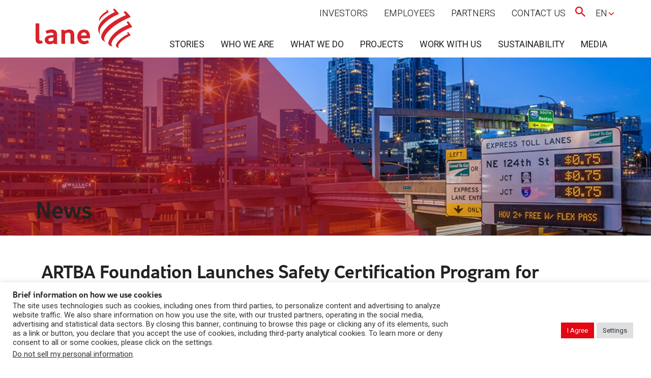

--- FILE ---
content_type: text/html; charset=UTF-8
request_url: https://www.laneconstruct.com/media/news/artba-foundation-launches-safety-certification-program-for-transportation-professionals/
body_size: 21739
content:
<!doctype html>
<html lang="en-US">
  <head>
    <meta charset="utf-8">
    <meta http-equiv="x-ua-compatible" content="ie=edge">
    <meta name="viewport" content="width=device-width, initial-scale=1, shrink-to-fit=no">
    <meta name='robots' content='index, follow, max-image-preview:large, max-snippet:-1, max-video-preview:-1' />

	<!-- This site is optimized with the Yoast SEO plugin v23.3 - https://yoast.com/wordpress/plugins/seo/ -->
	<title>ARTBA Foundation Launches Safety Certification Program for Transportation Professionals - The Lane Construction Corporation</title>
	<link rel="canonical" href="https://laneconstruct.approvalserver.com/media/news/artba-foundation-launches-safety-certification-program-for-transportation-professionals/" />
	<meta property="og:locale" content="en_US" />
	<meta property="og:type" content="article" />
	<meta property="og:title" content="ARTBA Foundation Launches Safety Certification Program for Transportation Professionals - The Lane Construction Corporation" />
	<meta property="og:description" content="The American Road &amp; Transportation Builders Association Transportation Development Foundation (ARTBA-TDF) has launched a new safety certification program aimed at transportation professionals who make safety-related decisions on projects. Lane Construction safety experts are among those involved in developing portions of the program." />
	<meta property="og:url" content="https://laneconstruct.approvalserver.com/media/news/artba-foundation-launches-safety-certification-program-for-transportation-professionals/" />
	<meta property="og:site_name" content="The Lane Construction Corporation" />
	<meta property="article:modified_time" content="2022-10-24T15:19:36+00:00" />
	<meta name="twitter:card" content="summary_large_image" />
	<script type="application/ld+json" class="yoast-schema-graph">{"@context":"https://schema.org","@graph":[{"@type":"WebPage","@id":"https://laneconstruct.approvalserver.com/media/news/artba-foundation-launches-safety-certification-program-for-transportation-professionals/","url":"https://laneconstruct.approvalserver.com/media/news/artba-foundation-launches-safety-certification-program-for-transportation-professionals/","name":"ARTBA Foundation Launches Safety Certification Program for Transportation Professionals - The Lane Construction Corporation","isPartOf":{"@id":"http://laneconstruct.test/#website"},"datePublished":"2016-10-14T13:18:34+00:00","dateModified":"2022-10-24T15:19:36+00:00","breadcrumb":{"@id":"https://laneconstruct.approvalserver.com/media/news/artba-foundation-launches-safety-certification-program-for-transportation-professionals/#breadcrumb"},"inLanguage":"en-US","potentialAction":[{"@type":"ReadAction","target":["https://laneconstruct.approvalserver.com/media/news/artba-foundation-launches-safety-certification-program-for-transportation-professionals/"]}]},{"@type":"BreadcrumbList","@id":"https://laneconstruct.approvalserver.com/media/news/artba-foundation-launches-safety-certification-program-for-transportation-professionals/#breadcrumb","itemListElement":[{"@type":"ListItem","position":1,"name":"Home","item":"https://www.laneconstruct.com/"},{"@type":"ListItem","position":2,"name":"News","item":"http://laneconstruct.test/newss/"},{"@type":"ListItem","position":3,"name":"ARTBA Foundation Launches Safety Certification Program for Transportation Professionals"}]},{"@type":"WebSite","@id":"http://laneconstruct.test/#website","url":"http://laneconstruct.test/","name":"The Lane Construction Corporation","description":"The Lane Construction Corporation","potentialAction":[{"@type":"SearchAction","target":{"@type":"EntryPoint","urlTemplate":"http://laneconstruct.test/?s={search_term_string}"},"query-input":"required name=search_term_string"}],"inLanguage":"en-US"}]}</script>
	<!-- / Yoast SEO plugin. -->


<link rel='dns-prefetch' href='//static.addtoany.com' />
<link rel='dns-prefetch' href='//translate.google.com' />
<script>
window._wpemojiSettings = {"baseUrl":"https:\/\/s.w.org\/images\/core\/emoji\/15.0.3\/72x72\/","ext":".png","svgUrl":"https:\/\/s.w.org\/images\/core\/emoji\/15.0.3\/svg\/","svgExt":".svg","source":{"concatemoji":"https:\/\/www.laneconstruct.com\/wp\/wp-includes\/js\/wp-emoji-release.min.js?ver=6.6.1"}};
/*! This file is auto-generated */
!function(i,n){var o,s,e;function c(e){try{var t={supportTests:e,timestamp:(new Date).valueOf()};sessionStorage.setItem(o,JSON.stringify(t))}catch(e){}}function p(e,t,n){e.clearRect(0,0,e.canvas.width,e.canvas.height),e.fillText(t,0,0);var t=new Uint32Array(e.getImageData(0,0,e.canvas.width,e.canvas.height).data),r=(e.clearRect(0,0,e.canvas.width,e.canvas.height),e.fillText(n,0,0),new Uint32Array(e.getImageData(0,0,e.canvas.width,e.canvas.height).data));return t.every(function(e,t){return e===r[t]})}function u(e,t,n){switch(t){case"flag":return n(e,"\ud83c\udff3\ufe0f\u200d\u26a7\ufe0f","\ud83c\udff3\ufe0f\u200b\u26a7\ufe0f")?!1:!n(e,"\ud83c\uddfa\ud83c\uddf3","\ud83c\uddfa\u200b\ud83c\uddf3")&&!n(e,"\ud83c\udff4\udb40\udc67\udb40\udc62\udb40\udc65\udb40\udc6e\udb40\udc67\udb40\udc7f","\ud83c\udff4\u200b\udb40\udc67\u200b\udb40\udc62\u200b\udb40\udc65\u200b\udb40\udc6e\u200b\udb40\udc67\u200b\udb40\udc7f");case"emoji":return!n(e,"\ud83d\udc26\u200d\u2b1b","\ud83d\udc26\u200b\u2b1b")}return!1}function f(e,t,n){var r="undefined"!=typeof WorkerGlobalScope&&self instanceof WorkerGlobalScope?new OffscreenCanvas(300,150):i.createElement("canvas"),a=r.getContext("2d",{willReadFrequently:!0}),o=(a.textBaseline="top",a.font="600 32px Arial",{});return e.forEach(function(e){o[e]=t(a,e,n)}),o}function t(e){var t=i.createElement("script");t.src=e,t.defer=!0,i.head.appendChild(t)}"undefined"!=typeof Promise&&(o="wpEmojiSettingsSupports",s=["flag","emoji"],n.supports={everything:!0,everythingExceptFlag:!0},e=new Promise(function(e){i.addEventListener("DOMContentLoaded",e,{once:!0})}),new Promise(function(t){var n=function(){try{var e=JSON.parse(sessionStorage.getItem(o));if("object"==typeof e&&"number"==typeof e.timestamp&&(new Date).valueOf()<e.timestamp+604800&&"object"==typeof e.supportTests)return e.supportTests}catch(e){}return null}();if(!n){if("undefined"!=typeof Worker&&"undefined"!=typeof OffscreenCanvas&&"undefined"!=typeof URL&&URL.createObjectURL&&"undefined"!=typeof Blob)try{var e="postMessage("+f.toString()+"("+[JSON.stringify(s),u.toString(),p.toString()].join(",")+"));",r=new Blob([e],{type:"text/javascript"}),a=new Worker(URL.createObjectURL(r),{name:"wpTestEmojiSupports"});return void(a.onmessage=function(e){c(n=e.data),a.terminate(),t(n)})}catch(e){}c(n=f(s,u,p))}t(n)}).then(function(e){for(var t in e)n.supports[t]=e[t],n.supports.everything=n.supports.everything&&n.supports[t],"flag"!==t&&(n.supports.everythingExceptFlag=n.supports.everythingExceptFlag&&n.supports[t]);n.supports.everythingExceptFlag=n.supports.everythingExceptFlag&&!n.supports.flag,n.DOMReady=!1,n.readyCallback=function(){n.DOMReady=!0}}).then(function(){return e}).then(function(){var e;n.supports.everything||(n.readyCallback(),(e=n.source||{}).concatemoji?t(e.concatemoji):e.wpemoji&&e.twemoji&&(t(e.twemoji),t(e.wpemoji)))}))}((window,document),window._wpemojiSettings);
</script>
<style id='wp-emoji-styles-inline-css'>

	img.wp-smiley, img.emoji {
		display: inline !important;
		border: none !important;
		box-shadow: none !important;
		height: 1em !important;
		width: 1em !important;
		margin: 0 0.07em !important;
		vertical-align: -0.1em !important;
		background: none !important;
		padding: 0 !important;
	}
</style>
<link rel='stylesheet' id='wp-block-library-css' href='https://www.laneconstruct.com/wp/wp-includes/css/dist/block-library/style.min.css?ver=6.6.1' media='all' />
<link rel='stylesheet' id='create-block-accordion-block-css' href='https://www.laneconstruct.com/app/mu-plugins/block-bootstrap-accordion/style.css?ver=1744835746' media='all' />
<link rel='stylesheet' id='create-block-aligned-column-block-css' href='https://www.laneconstruct.com/app/mu-plugins/block-aligned-column/style.css?ver=1744835746' media='all' />
<style id='safe-svg-svg-icon-style-inline-css'>
.safe-svg-cover{text-align:center}.safe-svg-cover .safe-svg-inside{display:inline-block;max-width:100%}.safe-svg-cover svg{height:100%;max-height:100%;max-width:100%;width:100%}

</style>
<style id='global-styles-inline-css'>
:root{--wp--preset--aspect-ratio--square: 1;--wp--preset--aspect-ratio--4-3: 4/3;--wp--preset--aspect-ratio--3-4: 3/4;--wp--preset--aspect-ratio--3-2: 3/2;--wp--preset--aspect-ratio--2-3: 2/3;--wp--preset--aspect-ratio--16-9: 16/9;--wp--preset--aspect-ratio--9-16: 9/16;--wp--preset--color--black: #000000;--wp--preset--color--cyan-bluish-gray: #abb8c3;--wp--preset--color--white: #FFFFFF;--wp--preset--color--pale-pink: #f78da7;--wp--preset--color--vivid-red: #cf2e2e;--wp--preset--color--luminous-vivid-orange: #ff6900;--wp--preset--color--luminous-vivid-amber: #fcb900;--wp--preset--color--light-green-cyan: #7bdcb5;--wp--preset--color--vivid-green-cyan: #00d084;--wp--preset--color--pale-cyan-blue: #8ed1fc;--wp--preset--color--vivid-cyan-blue: #0693e3;--wp--preset--color--vivid-purple: #9b51e0;--wp--preset--color--lane-red: #E30613;--wp--preset--color--lane-blue: #0B5D89;--wp--preset--color--lane-dark: #222222;--wp--preset--color--lane-gray: #878787;--wp--preset--color--lane-gray-light: #9D9D9C;--wp--preset--color--lane-gray-lighter: #B2B2B2;--wp--preset--color--lane-gray-lightest: #F6F6F6;--wp--preset--gradient--vivid-cyan-blue-to-vivid-purple: linear-gradient(135deg,rgba(6,147,227,1) 0%,rgb(155,81,224) 100%);--wp--preset--gradient--light-green-cyan-to-vivid-green-cyan: linear-gradient(135deg,rgb(122,220,180) 0%,rgb(0,208,130) 100%);--wp--preset--gradient--luminous-vivid-amber-to-luminous-vivid-orange: linear-gradient(135deg,rgba(252,185,0,1) 0%,rgba(255,105,0,1) 100%);--wp--preset--gradient--luminous-vivid-orange-to-vivid-red: linear-gradient(135deg,rgba(255,105,0,1) 0%,rgb(207,46,46) 100%);--wp--preset--gradient--very-light-gray-to-cyan-bluish-gray: linear-gradient(135deg,rgb(238,238,238) 0%,rgb(169,184,195) 100%);--wp--preset--gradient--cool-to-warm-spectrum: linear-gradient(135deg,rgb(74,234,220) 0%,rgb(151,120,209) 20%,rgb(207,42,186) 40%,rgb(238,44,130) 60%,rgb(251,105,98) 80%,rgb(254,248,76) 100%);--wp--preset--gradient--blush-light-purple: linear-gradient(135deg,rgb(255,206,236) 0%,rgb(152,150,240) 100%);--wp--preset--gradient--blush-bordeaux: linear-gradient(135deg,rgb(254,205,165) 0%,rgb(254,45,45) 50%,rgb(107,0,62) 100%);--wp--preset--gradient--luminous-dusk: linear-gradient(135deg,rgb(255,203,112) 0%,rgb(199,81,192) 50%,rgb(65,88,208) 100%);--wp--preset--gradient--pale-ocean: linear-gradient(135deg,rgb(255,245,203) 0%,rgb(182,227,212) 50%,rgb(51,167,181) 100%);--wp--preset--gradient--electric-grass: linear-gradient(135deg,rgb(202,248,128) 0%,rgb(113,206,126) 100%);--wp--preset--gradient--midnight: linear-gradient(135deg,rgb(2,3,129) 0%,rgb(40,116,252) 100%);--wp--preset--font-size--small: 13px;--wp--preset--font-size--medium: 20px;--wp--preset--font-size--large: 36px;--wp--preset--font-size--x-large: 42px;--wp--preset--spacing--20: 0.44rem;--wp--preset--spacing--30: 0.67rem;--wp--preset--spacing--40: 1rem;--wp--preset--spacing--50: 1.5rem;--wp--preset--spacing--60: 2.25rem;--wp--preset--spacing--70: 3.38rem;--wp--preset--spacing--80: 5.06rem;--wp--preset--shadow--natural: 6px 6px 9px rgba(0, 0, 0, 0.2);--wp--preset--shadow--deep: 12px 12px 50px rgba(0, 0, 0, 0.4);--wp--preset--shadow--sharp: 6px 6px 0px rgba(0, 0, 0, 0.2);--wp--preset--shadow--outlined: 6px 6px 0px -3px rgba(255, 255, 255, 1), 6px 6px rgba(0, 0, 0, 1);--wp--preset--shadow--crisp: 6px 6px 0px rgba(0, 0, 0, 1);}:where(body) { margin: 0; }.wp-site-blocks > .alignleft { float: left; margin-right: 2em; }.wp-site-blocks > .alignright { float: right; margin-left: 2em; }.wp-site-blocks > .aligncenter { justify-content: center; margin-left: auto; margin-right: auto; }:where(.is-layout-flex){gap: 0.5em;}:where(.is-layout-grid){gap: 0.5em;}.is-layout-flow > .alignleft{float: left;margin-inline-start: 0;margin-inline-end: 2em;}.is-layout-flow > .alignright{float: right;margin-inline-start: 2em;margin-inline-end: 0;}.is-layout-flow > .aligncenter{margin-left: auto !important;margin-right: auto !important;}.is-layout-constrained > .alignleft{float: left;margin-inline-start: 0;margin-inline-end: 2em;}.is-layout-constrained > .alignright{float: right;margin-inline-start: 2em;margin-inline-end: 0;}.is-layout-constrained > .aligncenter{margin-left: auto !important;margin-right: auto !important;}.is-layout-constrained > :where(:not(.alignleft):not(.alignright):not(.alignfull)){margin-left: auto !important;margin-right: auto !important;}body .is-layout-flex{display: flex;}.is-layout-flex{flex-wrap: wrap;align-items: center;}.is-layout-flex > :is(*, div){margin: 0;}body .is-layout-grid{display: grid;}.is-layout-grid > :is(*, div){margin: 0;}:root :where(body){padding-top: 0px;padding-right: 0px;padding-bottom: 0px;padding-left: 0px;}a:where(:not(.wp-element-button)){text-decoration: underline;}:root :where(.wp-element-button, .wp-block-button__link){background-color: #32373c;border-width: 0;color: #fff;font-family: inherit;font-size: inherit;line-height: inherit;padding: calc(0.667em + 2px) calc(1.333em + 2px);text-decoration: none;}.has-black-color{color: var(--wp--preset--color--black) !important;}.has-cyan-bluish-gray-color{color: var(--wp--preset--color--cyan-bluish-gray) !important;}.has-white-color{color: var(--wp--preset--color--white) !important;}.has-pale-pink-color{color: var(--wp--preset--color--pale-pink) !important;}.has-vivid-red-color{color: var(--wp--preset--color--vivid-red) !important;}.has-luminous-vivid-orange-color{color: var(--wp--preset--color--luminous-vivid-orange) !important;}.has-luminous-vivid-amber-color{color: var(--wp--preset--color--luminous-vivid-amber) !important;}.has-light-green-cyan-color{color: var(--wp--preset--color--light-green-cyan) !important;}.has-vivid-green-cyan-color{color: var(--wp--preset--color--vivid-green-cyan) !important;}.has-pale-cyan-blue-color{color: var(--wp--preset--color--pale-cyan-blue) !important;}.has-vivid-cyan-blue-color{color: var(--wp--preset--color--vivid-cyan-blue) !important;}.has-vivid-purple-color{color: var(--wp--preset--color--vivid-purple) !important;}.has-lane-red-color{color: var(--wp--preset--color--lane-red) !important;}.has-lane-blue-color{color: var(--wp--preset--color--lane-blue) !important;}.has-lane-dark-color{color: var(--wp--preset--color--lane-dark) !important;}.has-lane-gray-color{color: var(--wp--preset--color--lane-gray) !important;}.has-lane-gray-light-color{color: var(--wp--preset--color--lane-gray-light) !important;}.has-lane-gray-lighter-color{color: var(--wp--preset--color--lane-gray-lighter) !important;}.has-lane-gray-lightest-color{color: var(--wp--preset--color--lane-gray-lightest) !important;}.has-black-background-color{background-color: var(--wp--preset--color--black) !important;}.has-cyan-bluish-gray-background-color{background-color: var(--wp--preset--color--cyan-bluish-gray) !important;}.has-white-background-color{background-color: var(--wp--preset--color--white) !important;}.has-pale-pink-background-color{background-color: var(--wp--preset--color--pale-pink) !important;}.has-vivid-red-background-color{background-color: var(--wp--preset--color--vivid-red) !important;}.has-luminous-vivid-orange-background-color{background-color: var(--wp--preset--color--luminous-vivid-orange) !important;}.has-luminous-vivid-amber-background-color{background-color: var(--wp--preset--color--luminous-vivid-amber) !important;}.has-light-green-cyan-background-color{background-color: var(--wp--preset--color--light-green-cyan) !important;}.has-vivid-green-cyan-background-color{background-color: var(--wp--preset--color--vivid-green-cyan) !important;}.has-pale-cyan-blue-background-color{background-color: var(--wp--preset--color--pale-cyan-blue) !important;}.has-vivid-cyan-blue-background-color{background-color: var(--wp--preset--color--vivid-cyan-blue) !important;}.has-vivid-purple-background-color{background-color: var(--wp--preset--color--vivid-purple) !important;}.has-lane-red-background-color{background-color: var(--wp--preset--color--lane-red) !important;}.has-lane-blue-background-color{background-color: var(--wp--preset--color--lane-blue) !important;}.has-lane-dark-background-color{background-color: var(--wp--preset--color--lane-dark) !important;}.has-lane-gray-background-color{background-color: var(--wp--preset--color--lane-gray) !important;}.has-lane-gray-light-background-color{background-color: var(--wp--preset--color--lane-gray-light) !important;}.has-lane-gray-lighter-background-color{background-color: var(--wp--preset--color--lane-gray-lighter) !important;}.has-lane-gray-lightest-background-color{background-color: var(--wp--preset--color--lane-gray-lightest) !important;}.has-black-border-color{border-color: var(--wp--preset--color--black) !important;}.has-cyan-bluish-gray-border-color{border-color: var(--wp--preset--color--cyan-bluish-gray) !important;}.has-white-border-color{border-color: var(--wp--preset--color--white) !important;}.has-pale-pink-border-color{border-color: var(--wp--preset--color--pale-pink) !important;}.has-vivid-red-border-color{border-color: var(--wp--preset--color--vivid-red) !important;}.has-luminous-vivid-orange-border-color{border-color: var(--wp--preset--color--luminous-vivid-orange) !important;}.has-luminous-vivid-amber-border-color{border-color: var(--wp--preset--color--luminous-vivid-amber) !important;}.has-light-green-cyan-border-color{border-color: var(--wp--preset--color--light-green-cyan) !important;}.has-vivid-green-cyan-border-color{border-color: var(--wp--preset--color--vivid-green-cyan) !important;}.has-pale-cyan-blue-border-color{border-color: var(--wp--preset--color--pale-cyan-blue) !important;}.has-vivid-cyan-blue-border-color{border-color: var(--wp--preset--color--vivid-cyan-blue) !important;}.has-vivid-purple-border-color{border-color: var(--wp--preset--color--vivid-purple) !important;}.has-lane-red-border-color{border-color: var(--wp--preset--color--lane-red) !important;}.has-lane-blue-border-color{border-color: var(--wp--preset--color--lane-blue) !important;}.has-lane-dark-border-color{border-color: var(--wp--preset--color--lane-dark) !important;}.has-lane-gray-border-color{border-color: var(--wp--preset--color--lane-gray) !important;}.has-lane-gray-light-border-color{border-color: var(--wp--preset--color--lane-gray-light) !important;}.has-lane-gray-lighter-border-color{border-color: var(--wp--preset--color--lane-gray-lighter) !important;}.has-lane-gray-lightest-border-color{border-color: var(--wp--preset--color--lane-gray-lightest) !important;}.has-vivid-cyan-blue-to-vivid-purple-gradient-background{background: var(--wp--preset--gradient--vivid-cyan-blue-to-vivid-purple) !important;}.has-light-green-cyan-to-vivid-green-cyan-gradient-background{background: var(--wp--preset--gradient--light-green-cyan-to-vivid-green-cyan) !important;}.has-luminous-vivid-amber-to-luminous-vivid-orange-gradient-background{background: var(--wp--preset--gradient--luminous-vivid-amber-to-luminous-vivid-orange) !important;}.has-luminous-vivid-orange-to-vivid-red-gradient-background{background: var(--wp--preset--gradient--luminous-vivid-orange-to-vivid-red) !important;}.has-very-light-gray-to-cyan-bluish-gray-gradient-background{background: var(--wp--preset--gradient--very-light-gray-to-cyan-bluish-gray) !important;}.has-cool-to-warm-spectrum-gradient-background{background: var(--wp--preset--gradient--cool-to-warm-spectrum) !important;}.has-blush-light-purple-gradient-background{background: var(--wp--preset--gradient--blush-light-purple) !important;}.has-blush-bordeaux-gradient-background{background: var(--wp--preset--gradient--blush-bordeaux) !important;}.has-luminous-dusk-gradient-background{background: var(--wp--preset--gradient--luminous-dusk) !important;}.has-pale-ocean-gradient-background{background: var(--wp--preset--gradient--pale-ocean) !important;}.has-electric-grass-gradient-background{background: var(--wp--preset--gradient--electric-grass) !important;}.has-midnight-gradient-background{background: var(--wp--preset--gradient--midnight) !important;}.has-small-font-size{font-size: var(--wp--preset--font-size--small) !important;}.has-medium-font-size{font-size: var(--wp--preset--font-size--medium) !important;}.has-large-font-size{font-size: var(--wp--preset--font-size--large) !important;}.has-x-large-font-size{font-size: var(--wp--preset--font-size--x-large) !important;}
:where(.wp-block-post-template.is-layout-flex){gap: 1.25em;}:where(.wp-block-post-template.is-layout-grid){gap: 1.25em;}
:where(.wp-block-columns.is-layout-flex){gap: 2em;}:where(.wp-block-columns.is-layout-grid){gap: 2em;}
:root :where(.wp-block-pullquote){font-size: 1.5em;line-height: 1.6;}
</style>
<link rel='stylesheet' id='cookie-law-info-css' href='https://www.laneconstruct.com/app/plugins/cookie-law-info/legacy/public/css/cookie-law-info-public.css?ver=3.2.6' media='all' />
<link rel='stylesheet' id='cookie-law-info-gdpr-css' href='https://www.laneconstruct.com/app/plugins/cookie-law-info/legacy/public/css/cookie-law-info-gdpr.css?ver=3.2.6' media='all' />
<link rel='stylesheet' id='google-language-translator-css' href='https://www.laneconstruct.com/app/plugins/google-language-translator/css/style.css?ver=6.0.20' media='' />
<link rel='stylesheet' id='dearpdf-style-css' href='https://www.laneconstruct.com/app/plugins/dearpdf-lite/assets/css/dearpdf.min.css?ver=2.0.38' media='all' />
<link rel='stylesheet' id='dflip-style-css' href='https://www.laneconstruct.com/app/plugins/dflip/assets/css/dflip.min.css?ver=2.2.56' media='all' />
<link rel='stylesheet' id='addtoany-css' href='https://www.laneconstruct.com/app/plugins/add-to-any/addtoany.min.css?ver=1.16' media='all' />
<link rel='stylesheet' id='sage/app.css-css' href='https://www.laneconstruct.com/app/themes/laneconstruct.com/public/styles/app.css?id=e7d368335a07836097fe' media='all' />
<script id="addtoany-core-js-before">
window.a2a_config=window.a2a_config||{};a2a_config.callbacks=[];a2a_config.overlays=[];a2a_config.templates={};
</script>
<script defer src="https://static.addtoany.com/menu/page.js" id="addtoany-core-js"></script>
<script src="https://www.laneconstruct.com/wp/wp-includes/js/jquery/jquery.min.js?ver=3.7.1" id="jquery-core-js"></script>
<script src="https://www.laneconstruct.com/wp/wp-includes/js/jquery/jquery-migrate.min.js?ver=3.4.1" id="jquery-migrate-js"></script>
<script defer src="https://www.laneconstruct.com/app/plugins/add-to-any/addtoany.min.js?ver=1.1" id="addtoany-jquery-js"></script>
<script id="cookie-law-info-js-extra">
var Cli_Data = {"nn_cookie_ids":["personalization-cookie","youtube-cookie","twitter-cookie","facebook-cookie","google-analytics-cookie","user-session-id"],"cookielist":[],"non_necessary_cookies":{"required":["user-session-id"],"third-party":["personalization-cookie","youtube-cookie","twitter-cookie","facebook-cookie","google-analytics-cookie"]},"ccpaEnabled":"1","ccpaRegionBased":"","ccpaBarEnabled":"","strictlyEnabled":["necessary","obligatoire"],"ccpaType":"ccpa_gdpr","js_blocking":"1","custom_integration":"","triggerDomRefresh":"","secure_cookies":""};
var cli_cookiebar_settings = {"animate_speed_hide":"500","animate_speed_show":"500","background":"#FFF","border":"#b1a6a6c2","border_on":"","button_1_button_colour":"#e30613","button_1_button_hover":"#b6050f","button_1_link_colour":"#fff","button_1_as_button":"1","button_1_new_win":"","button_2_button_colour":"#333","button_2_button_hover":"#292929","button_2_link_colour":"#444","button_2_as_button":"","button_2_hidebar":"","button_3_button_colour":"#dedfe0","button_3_button_hover":"#b2b2b3","button_3_link_colour":"#333333","button_3_as_button":"1","button_3_new_win":"","button_4_button_colour":"#dedfe0","button_4_button_hover":"#b2b2b3","button_4_link_colour":"#333333","button_4_as_button":"1","button_7_button_colour":"#61a229","button_7_button_hover":"#4e8221","button_7_link_colour":"#fff","button_7_as_button":"1","button_7_new_win":"","font_family":"inherit","header_fix":"","notify_animate_hide":"1","notify_animate_show":"","notify_div_id":"#cookie-law-info-bar","notify_position_horizontal":"right","notify_position_vertical":"bottom","scroll_close":"","scroll_close_reload":"1","accept_close_reload":"1","reject_close_reload":"1","showagain_tab":"","showagain_background":"#fff","showagain_border":"#000","showagain_div_id":"#cookie-law-info-again","showagain_x_position":"100px","text":"#333333","show_once_yn":"","show_once":"10000","logging_on":"","as_popup":"","popup_overlay":"1","bar_heading_text":"Brief information on how we use cookies","cookie_bar_as":"banner","popup_showagain_position":"bottom-right","widget_position":"left"};
var log_object = {"ajax_url":"https:\/\/www.laneconstruct.com\/wp\/wp-admin\/admin-ajax.php"};
</script>
<script src="https://www.laneconstruct.com/app/plugins/cookie-law-info/legacy/public/js/cookie-law-info-public.js?ver=3.2.6" id="cookie-law-info-js"></script>
<script id="cookie-law-info-ccpa-js-extra">
var ccpa_data = {"opt_out_prompt":"Do you really wish to opt out?","opt_out_confirm":"Confirm","opt_out_cancel":"Cancel"};
</script>
<script src="https://www.laneconstruct.com/app/plugins/cookie-law-info/legacy/admin/modules/ccpa/assets/js/cookie-law-info-ccpa.js?ver=3.2.6" id="cookie-law-info-ccpa-js"></script>
<link rel="https://api.w.org/" href="https://www.laneconstruct.com/wp-json/" /><link rel="alternate" title="JSON" type="application/json" href="https://www.laneconstruct.com/wp-json/wp/v2/news/3547" /><link rel="EditURI" type="application/rsd+xml" title="RSD" href="https://www.laneconstruct.com/wp/xmlrpc.php?rsd" />
<meta name="generator" content="WordPress 6.6.1" />
<link rel='shortlink' href='https://www.laneconstruct.com/?p=3547' />
<link rel="alternate" title="oEmbed (JSON)" type="application/json+oembed" href="https://www.laneconstruct.com/wp-json/oembed/1.0/embed?url=https%3A%2F%2Fwww.laneconstruct.com%2Fmedia%2Fnews%2Fartba-foundation-launches-safety-certification-program-for-transportation-professionals%2F" />
<link rel="alternate" title="oEmbed (XML)" type="text/xml+oembed" href="https://www.laneconstruct.com/wp-json/oembed/1.0/embed?url=https%3A%2F%2Fwww.laneconstruct.com%2Fmedia%2Fnews%2Fartba-foundation-launches-safety-certification-program-for-transportation-professionals%2F&#038;format=xml" />
<!-- Google Tag Manager -->
<script>(function(w,d,s,l,i){w[l]=w[l]||[];w[l].push({'gtm.start':
new Date().getTime(),event:'gtm.js'});var f=d.getElementsByTagName(s)[0],
j=d.createElement(s),dl=l!='dataLayer'?'&l='+l:'';j.async=true;j.src=
'https://www.googletagmanager.com/gtm.js?id='+i+dl;f.parentNode.insertBefore(j,f);
})(window,document,'script','dataLayer','GTM-TTSTC5K');</script>
<!-- End Google Tag Manager -->


<!-- Matomo -->
<script>
  var _paq = window._paq = window._paq || [];
  /* tracker methods like "setCustomDimension" should be called before "trackPageView" */
  _paq.push(['trackPageView']);
  _paq.push(['enableLinkTracking']);
  (function() {
    var u="https://analytics.webuildgroup.com/";
    _paq.push(['setTrackerUrl', u+'matomo.php']);
    _paq.push(['setSiteId', '72']);
    var d=document, g=d.createElement('script'), s=d.getElementsByTagName('script')[0];
    g.async=true; g.src=u+'matomo.js'; s.parentNode.insertBefore(g,s);
  })();
</script>
<!-- End Matomo Code --><style>#google_language_translator {
  margin-left: 1rem;
}
#google_language_translator select.goog-te-combo {
    border: none !important;
}#google_language_translator a{display:none!important;}div.skiptranslate.goog-te-gadget{display:inline!important;}.goog-te-gadget{color:transparent!important;}.goog-te-gadget{font-size:0px!important;}.goog-branding{display:none;}.goog-tooltip{display: none!important;}.goog-tooltip:hover{display: none!important;}.goog-text-highlight{background-color:transparent!important;border:none!important;box-shadow:none!important;}#google_language_translator{display:none;}#google_language_translator select.goog-te-combo{color:#32373c;}div.skiptranslate{display:none!important;}body{top:0px!important;}#goog-gt-{display:none!important;}font font{background-color:transparent!important;box-shadow:none!important;position:initial!important;}#glt-translate-trigger{left:20px;right:auto;}#glt-translate-trigger > span{color:#ffffff;}#glt-translate-trigger{background:#f89406;}.goog-te-gadget .goog-te-combo{width:150px;}</style><link rel="apple-touch-icon" sizes="152x152" href="/app/uploads/fbrfg/apple-touch-icon.png">
<link rel="icon" type="image/png" sizes="32x32" href="/app/uploads/fbrfg/favicon-32x32.png">
<link rel="icon" type="image/png" sizes="16x16" href="/app/uploads/fbrfg/favicon-16x16.png">
<link rel="manifest" href="/app/uploads/fbrfg/site.webmanifest">
<link rel="shortcut icon" href="/app/uploads/fbrfg/favicon.ico">
<meta name="msapplication-TileColor" content="#da532c">
<meta name="msapplication-config" content="/app/uploads/fbrfg/browserconfig.xml">
<meta name="theme-color" content="#ffffff"><link rel="preload" href="https://www.laneconstruct.com/app/themes/laneconstruct.com/public/fonts/Webuild-Bold.woff" as="font" crossorigin>
<link rel="preload" href="https://www.laneconstruct.com/app/themes/laneconstruct.com/public/fonts/Webuild-BoldItalic.woff" as="font" crossorigin>
<link rel="preload" href="https://www.laneconstruct.com/app/themes/laneconstruct.com/public/fonts/Webuild-Regular.woff" as="font" crossorigin>
<link rel="preload" href="https://www.laneconstruct.com/app/themes/laneconstruct.com/public/fonts/Webuild-RegularItalic.woff" as="font" crossorigin>
<link rel="preload" href="https://www.laneconstruct.com/app/themes/laneconstruct.com/public/fonts/Webuild-Thin.woff" as="font" crossorigin>
<link rel="preload" href="https://www.laneconstruct.com/app/themes/laneconstruct.com/public/fonts/Webuild-ThinItalic.woff" as="font" crossorigin><script data-cfasync="false"> var dearPdfLocation = "https://www.laneconstruct.com/app/plugins/dearpdf-lite/assets/"; var dearpdfWPGlobal = [];</script>		<style id="wp-custom-css">
			code {
	border: none;
}

input[type="submit"].gform_button {
	font-size: 16px !important;
	line-height: 19px !important;
  padding: 16px 48px !important;
  font-weight: bold !important;
  color: white !important;
  margin-bottom: 2rem !important;
  background-color: #E30613 !important;
  border: 3px solid transparent !important;
  font-family: 'Webuild-Regular', sans-serif !important;
  border-radius: 43px !important;
  min-width: 165px !important;
}

input[type="submit"].gform_button:hover {
  color: #222222 !important;
  background-color: white !important;
  border: 3px solid #E30613 !important;
}
		</style>
		  </head>

  <body class="news-template-default single single-news postid-3547 wp-embed-responsive artba-foundation-launches-safety-certification-program-for-transportation-professionals">
        <!-- Google Tag Manager (noscript) -->
<noscript><iframe src="https://www.googletagmanager.com/ns.html?id=GTM-TTSTC5K"
height="0" width="0" style="display:none;visibility:hidden"></iframe></noscript>
<!-- End Google Tag Manager (noscript) -->
    <div id="app">
      <a class="sr-only" href="#main">
  Skip to content
</a>


<header class="sticky-md-top">
  <nav class="navbar navbar-expand-lg navbar-light bg-white" id="primaryNavigationBar"
    aria-label="Primary">
    <div class="container-xl px-xl-0">
      <div class="navbar-header">
        <a class="navbar-brand" href="https://www.laneconstruct.com/">
          <img width="190" height="77" src="https://www.laneconstruct.com/app/uploads/2022/06/Lane_Colore_Desktop.svg" class="" alt="" decoding="async" loading="lazy" />
        </a>
        <button class="navbar-toggler collapsed" type="button" data-bs-toggle="collapse"
          data-bs-target="#navbarNavDropdown" aria-controls="navbarNavDropdown" aria-expanded="false"
          aria-label="Toggle navigation">
          <span class="navbar-toggler-icon"></span>
        </button>
      </div>
      <div class="collapse navbar-collapse" id="navbarNavDropdown">
        <div class="navigation-container ">
          <div class="utility-navigation">
                          <ul id="menu-utility" class="navbar-nav"><li itemscope="itemscope" itemtype="https://www.schema.org/SiteNavigationElement" id="menu-item-173" class="menu-item menu-item-type-post_type menu-item-object-page menu-item-173 nav-item"><a href="https://www.laneconstruct.com/investors/" class="nav-link">Investors</a></li>
<li itemscope="itemscope" itemtype="https://www.schema.org/SiteNavigationElement" id="menu-item-175" class="menu-item menu-item-type-custom menu-item-object-custom menu-item-175 nav-item"><a href="https://expresslane.laneconstruct.com/" class="nav-link">Employees</a></li>
<li itemscope="itemscope" itemtype="https://www.schema.org/SiteNavigationElement" id="menu-item-176" class="menu-item menu-item-type-custom menu-item-object-custom menu-item-176 nav-item"><a href="https://lanepartners.laneconstruct.com/" class="nav-link">Partners</a></li>
<li itemscope="itemscope" itemtype="https://www.schema.org/SiteNavigationElement" id="menu-item-7431" class="menu-item menu-item-type-post_type menu-item-object-page menu-item-7431 nav-item"><a href="https://www.laneconstruct.com/contact-us/" class="nav-link">Contact Us</a></li>
</ul>
                        <a href="#" class="search-bar-toggle"></a>
            <div class="dropdown">
              <a class="dropdown-toggle" href="#" role="button" id="languageMenuLink" data-bs-toggle="dropdown" aria-expanded="false">
                EN
              </a>
              <ul class="dropdown-menu language-select" aria-labelledby="languageMenuLink">
                <li><a href="#" class="nturl notranslate en united-states single-language flag dropdown-item" title="English" data-lang="English">EN</a></li>
                <li><a href="#" class="nturl notranslate es Spanish single-language flag dropdown-item" title="Spanish" data-lang="Spanish">ES</a></li>
              </ul>
            </div>

          </div>
          <div class="primary-navigation">
                          <ul id="menu-primary" class="navbar-nav"><li itemscope="itemscope" itemtype="https://www.schema.org/SiteNavigationElement" id="menu-item-5068" class="menu-item menu-item-type-custom menu-item-object-custom menu-item-5068 nav-item"><a href="/who-we-are/our-stories/" class="nav-link">Stories</a></li>
<li itemscope="itemscope" itemtype="https://www.schema.org/SiteNavigationElement" id="menu-item-1254" class="menu-item menu-item-type-custom menu-item-object-custom menu-item-has-children dropdown menu-item-1254 nav-item"><a href="#" data-href="#" data-bs-toggle="dropdown" aria-haspopup="true" aria-expanded="false" class="dropdown-toggle nav-link" id="menu-item-dropdown-1254">Who We Are</a>
<ul class="dropdown-menu" aria-labelledby="menu-item-dropdown-1254" role="menu">
	<li itemscope="itemscope" itemtype="https://www.schema.org/SiteNavigationElement" id="menu-item-555" class="menu-item menu-item-type-post_type menu-item-object-page menu-item-555 nav-item"><a href="https://www.laneconstruct.com/who-we-are/" class="dropdown-item" role="menuitem">Who We Are</a></li>
	<li itemscope="itemscope" itemtype="https://www.schema.org/SiteNavigationElement" id="menu-item-198" class="menu-item menu-item-type-post_type menu-item-object-page menu-item-198 nav-item"><a href="https://www.laneconstruct.com/who-we-are/our-commitment/" class="dropdown-item" role="menuitem">Our Commitment</a></li>
	<li itemscope="itemscope" itemtype="https://www.schema.org/SiteNavigationElement" id="menu-item-1634" class="menu-item menu-item-type-post_type menu-item-object-page menu-item-1634 nav-item"><a href="https://www.laneconstruct.com/who-we-are/diversity-at-lane/" class="dropdown-item" role="menuitem">Diversity At Lane</a></li>
	<li itemscope="itemscope" itemtype="https://www.schema.org/SiteNavigationElement" id="menu-item-196" class="menu-item menu-item-type-post_type menu-item-object-page menu-item-196 nav-item"><a href="https://www.laneconstruct.com/who-we-are/company-history/" class="dropdown-item" role="menuitem">Company History</a></li>
	<li itemscope="itemscope" itemtype="https://www.schema.org/SiteNavigationElement" id="menu-item-197" class="menu-item menu-item-type-post_type menu-item-object-page menu-item-197 nav-item"><a href="https://www.laneconstruct.com/who-we-are/leadership/" class="dropdown-item" role="menuitem">Leadership</a></li>
</ul>
</li>
<li itemscope="itemscope" itemtype="https://www.schema.org/SiteNavigationElement" id="menu-item-1255" class="menu-item menu-item-type-custom menu-item-object-custom menu-item-has-children dropdown menu-item-1255 nav-item"><a href="#" data-href="#" data-bs-toggle="dropdown" aria-haspopup="true" aria-expanded="false" class="dropdown-toggle nav-link" id="menu-item-dropdown-1255">What We Do</a>
<ul class="dropdown-menu" aria-labelledby="menu-item-dropdown-1255" role="menu">
	<li itemscope="itemscope" itemtype="https://www.schema.org/SiteNavigationElement" id="menu-item-387" class="menu-item menu-item-type-post_type menu-item-object-page menu-item-387 nav-item"><a href="https://www.laneconstruct.com/what-we-do/" class="dropdown-item" role="menuitem">What We Do</a></li>
	<li itemscope="itemscope" itemtype="https://www.schema.org/SiteNavigationElement" id="menu-item-191" class="menu-item menu-item-type-post_type menu-item-object-page menu-item-191 nav-item"><a href="https://www.laneconstruct.com/what-we-do/highways-bridges/" class="dropdown-item" role="menuitem">Highways &#038; Bridges</a></li>
	<li itemscope="itemscope" itemtype="https://www.schema.org/SiteNavigationElement" id="menu-item-194" class="menu-item menu-item-type-post_type menu-item-object-page menu-item-194 nav-item"><a href="https://www.laneconstruct.com/what-we-do/tunneling/" class="dropdown-item" role="menuitem">Tunnels</a></li>
	<li itemscope="itemscope" itemtype="https://www.schema.org/SiteNavigationElement" id="menu-item-193" class="menu-item menu-item-type-post_type menu-item-object-page menu-item-193 nav-item"><a href="https://www.laneconstruct.com/what-we-do/rail-metro-mass-transit/" class="dropdown-item" role="menuitem">Rail, Metro, &#038; Mass Transit</a></li>
	<li itemscope="itemscope" itemtype="https://www.schema.org/SiteNavigationElement" id="menu-item-192" class="menu-item menu-item-type-post_type menu-item-object-page menu-item-192 nav-item"><a href="https://www.laneconstruct.com/what-we-do/power-energy-locks-dams/" class="dropdown-item" role="menuitem">Dams, Levees, &#038; Reservoirs</a></li>
	<li itemscope="itemscope" itemtype="https://www.schema.org/SiteNavigationElement" id="menu-item-190" class="menu-item menu-item-type-post_type menu-item-object-page menu-item-190 nav-item"><a href="https://www.laneconstruct.com/what-we-do/civil-industrial-buildings-airports/" class="dropdown-item" role="menuitem">Airports</a></li>
</ul>
</li>
<li itemscope="itemscope" itemtype="https://www.schema.org/SiteNavigationElement" id="menu-item-1256" class="menu-item menu-item-type-custom menu-item-object-custom menu-item-has-children dropdown menu-item-1256 nav-item"><a href="#" data-href="#" data-bs-toggle="dropdown" aria-haspopup="true" aria-expanded="false" class="dropdown-toggle nav-link" id="menu-item-dropdown-1256">Projects</a>
<ul class="dropdown-menu" aria-labelledby="menu-item-dropdown-1256" role="menu">
	<li itemscope="itemscope" itemtype="https://www.schema.org/SiteNavigationElement" id="menu-item-1369" class="menu-item menu-item-type-post_type_archive menu-item-object-project menu-item-1369 nav-item"><a href="https://www.laneconstruct.com/projects/" class="dropdown-item" role="menuitem">Projects</a></li>
	<li itemscope="itemscope" itemtype="https://www.schema.org/SiteNavigationElement" id="menu-item-5640" class="menu-item menu-item-type-custom menu-item-object-custom menu-item-5640 nav-item"><a href="https://www.laneconstruct.com/new-contracts" class="dropdown-item" role="menuitem">New Contracts</a></li>
</ul>
</li>
<li itemscope="itemscope" itemtype="https://www.schema.org/SiteNavigationElement" id="menu-item-1257" class="menu-item menu-item-type-custom menu-item-object-custom menu-item-has-children dropdown menu-item-1257 nav-item"><a href="#" data-href="#" data-bs-toggle="dropdown" aria-haspopup="true" aria-expanded="false" class="dropdown-toggle nav-link" id="menu-item-dropdown-1257">Work With Us</a>
<ul class="dropdown-menu" aria-labelledby="menu-item-dropdown-1257" role="menu">
	<li itemscope="itemscope" itemtype="https://www.schema.org/SiteNavigationElement" id="menu-item-389" class="menu-item menu-item-type-post_type menu-item-object-page menu-item-389 nav-item"><a href="https://www.laneconstruct.com/work-with-us/" class="dropdown-item" role="menuitem">Work With Us</a></li>
	<li itemscope="itemscope" itemtype="https://www.schema.org/SiteNavigationElement" id="menu-item-203" class="menu-item menu-item-type-post_type menu-item-object-page menu-item-203 nav-item"><a href="https://www.laneconstruct.com/work-with-us/subcontractors-and-suppliers/" class="dropdown-item" role="menuitem">Subcontractors and Suppliers</a></li>
	<li itemscope="itemscope" itemtype="https://www.schema.org/SiteNavigationElement" id="menu-item-202" class="menu-item menu-item-type-post_type menu-item-object-page menu-item-202 nav-item"><a href="https://www.laneconstruct.com/work-with-us/p3-joint-venture-partnering/" class="dropdown-item" role="menuitem">P3 Joint Venture Partnering</a></li>
</ul>
</li>
<li itemscope="itemscope" itemtype="https://www.schema.org/SiteNavigationElement" id="menu-item-188" class="menu-item menu-item-type-post_type menu-item-object-page menu-item-188 nav-item"><a href="https://www.laneconstruct.com/sustainability/" class="nav-link">Sustainability</a></li>
<li itemscope="itemscope" itemtype="https://www.schema.org/SiteNavigationElement" id="menu-item-1259" class="menu-item menu-item-type-custom menu-item-object-custom menu-item-has-children dropdown menu-item-1259 nav-item"><a href="#" data-href="#" data-bs-toggle="dropdown" aria-haspopup="true" aria-expanded="false" class="dropdown-toggle nav-link" id="menu-item-dropdown-1259">Media</a>
<ul class="dropdown-menu" aria-labelledby="menu-item-dropdown-1259" role="menu">
	<li itemscope="itemscope" itemtype="https://www.schema.org/SiteNavigationElement" id="menu-item-1260" class="menu-item menu-item-type-post_type menu-item-object-page menu-item-1260 nav-item"><a href="https://www.laneconstruct.com/media/" class="dropdown-item" role="menuitem">Media</a></li>
	<li itemscope="itemscope" itemtype="https://www.schema.org/SiteNavigationElement" id="menu-item-5088" class="menu-item menu-item-type-custom menu-item-object-custom menu-item-5088 nav-item"><a href="https://www.laneconstruct.com/media/news/" class="dropdown-item" role="menuitem">News</a></li>
	<li itemscope="itemscope" itemtype="https://www.schema.org/SiteNavigationElement" id="menu-item-185" class="menu-item menu-item-type-post_type menu-item-object-page menu-item-185 nav-item"><a href="https://www.laneconstruct.com/media/publications/" class="dropdown-item" role="menuitem">Publications</a></li>
	<li itemscope="itemscope" itemtype="https://www.schema.org/SiteNavigationElement" id="menu-item-182" class="menu-item menu-item-type-post_type menu-item-object-page menu-item-182 nav-item"><a href="https://www.laneconstruct.com/media/digital-magazine/" class="dropdown-item" role="menuitem">Digital Magazine</a></li>
	<li itemscope="itemscope" itemtype="https://www.schema.org/SiteNavigationElement" id="menu-item-183" class="menu-item menu-item-type-post_type menu-item-object-page menu-item-183 nav-item"><a href="https://www.laneconstruct.com/media/gallery/" class="dropdown-item" role="menuitem">Gallery</a></li>
</ul>
</li>
</ul>
                      </div>
        </div>
      </div>
    </div>
    <div class="search-bar d-none">
      <form role="search" method="get" class="search-form" action="https://www.laneconstruct.com/">
  <div class="input-group">
    <span class="screen-reader-text">Search for:</span>
    <button type="submit" class="btn-search" value="Search">
    </button>
    <input type="search" class="search-field " placeholder="Search" value=""
      name="s">
  </div>
</form>

    </div>
  </nav>
</header>

  <main id="main" class="main">
      <div class="wp-block-cover page-header sm">
    <img width="2560" height="942" src="https://www.laneconstruct.com/app/uploads/2022/06/Desktop-Subpage-Hero-scaled.jpg" class="wp-block-cover__image-background desktop" alt="" loading="eager" decoding="async" fetchpriority="high" srcset="https://www.laneconstruct.com/app/uploads/2022/06/Desktop-Subpage-Hero-scaled.jpg 2560w, https://www.laneconstruct.com/app/uploads/2022/06/Desktop-Subpage-Hero-300x110.jpg 300w, https://www.laneconstruct.com/app/uploads/2022/06/Desktop-Subpage-Hero-1024x377.jpg 1024w, https://www.laneconstruct.com/app/uploads/2022/06/Desktop-Subpage-Hero-768x283.jpg 768w, https://www.laneconstruct.com/app/uploads/2022/06/Desktop-Subpage-Hero-1536x565.jpg 1536w, https://www.laneconstruct.com/app/uploads/2022/06/Desktop-Subpage-Hero-2048x754.jpg 2048w" sizes="(max-width: 2560px) 100vw, 2560px" />
    <img width="750" height="470" src="https://www.laneconstruct.com/app/uploads/2022/08/Mobile-Who-We-Are-Header.jpg" class="wp-block-cover__image-background mobile" alt="" loading="eager" decoding="async" srcset="https://www.laneconstruct.com/app/uploads/2022/08/Mobile-Who-We-Are-Header.jpg 750w, https://www.laneconstruct.com/app/uploads/2022/08/Mobile-Who-We-Are-Header-300x188.jpg 300w" sizes="(max-width: 750px) 100vw, 750px" />
    <div class="wp-block-cover__inner-container">
      <div class="hero-intro-background"></div>
      <div class="hero-intro-container">
        <div class="hero-intro">
          <div class="hero-text">
            <h1>News</h1>
         </div>
                  </div>
              </div>
    </div>
  </div>

  <div class="container-fluid px-0">
           <div class="container mt-5">
  <article class="post-3547 news type-news status-publish hentry news_type-external-news">
    <header>
      <h2 class="entry-title">
        ARTBA Foundation Launches Safety Certification Program for Transportation Professionals
      </h2>
      <time class="updated fw-bold" datetime="2016-10-14T13:18:34+00:00">
        October 14, 2016
      </time>
            <div class="media-information d-flex flex-row justify-content-between py-3">
        <div class="release-date">FOR IMMEDIATE RELEASE: October 14, 2016</div>
        <div class="media-contact">MEDIA CONTACT: Lauralee Heckman  203-439-2153</div>
      </div>
          </header>

    <div class="entry-content py-3 py-md-5">
      
      <div class="wp-block-button is-style-btn-red">
      <a class="wp-block-button__link cta-link" target="_blank" href="https://www.equipmentworld.com/better-roads/article/14965964/artba-foundation-launches-safety-certification-program-for-transportation-professionals">Read More</a>
      </div>
    </div>

    <footer>
      <span class="fw-bold">Categories:</span> External News
      
    </footer>

      </article>
</div>
      </div>
  </main>

  
<footer class="footer">
  <div class="navigation-container">
    <div class="content">
      <div class="contact-information">
        <div class="contact-row">
          <div class="contact-icon"></div>
          <div class="contact-details">
            <p class="fw-bold">CORPORATE OFFICE</p>
            <address>
              <p>6125 Tyvola Centre Dr., Charlotte, NC 28217<br />
Phone: <a href="tel:704-553-6500">(704) 553-6500</a></p>

            </address>
          </div>
        </div>
        <div class="contact-row">
          <div class="link-icon"></div>
          <div class="contact-details">
            <p class="fw-bold">LET'S CONNECT</p>
            <div class="social-information">
                              <ul id="menu-social" class="nav"><li id="menu-item-215" class="social-link menu-item menu-item-type-custom menu-item-object-custom menu-item-215"><a target="_blank" rel="noopener" href="https://twitter.com/laneconstruct"><?xml version="1.0" encoding="UTF-8"?> <svg xmlns="http://www.w3.org/2000/svg" id="Layer_1" width="31px" height="31px" version="1.1" viewBox="0 0 31 31"><defs><style> .st0 { fill: #065d88; } .st1 { fill: #fff; } </style></defs><rect class="st0" width="31" height="31" rx="9.86" ry="9.86"></rect><path class="st1" d="M20.1,8.25h2.45l-5.36,6.14,6.31,8.36h-4.94l-3.87-5.07-4.43,5.07h-2.45l5.73-6.57-6.05-7.93h5.06l3.5,4.63,4.04-4.63h0ZM19.24,21.28h1.36l-8.78-11.63h-1.46l8.88,11.63Z"></path></svg> <span class="sr-only">Twitter</span></a></li>
<li id="menu-item-216" class="social-link menu-item menu-item-type-custom menu-item-object-custom menu-item-216"><a target="_blank" rel="noopener" href="https://www.linkedin.com/company/the-lane-construction-corporation"><?xml version="1.0" encoding="UTF-8"?> <svg xmlns="http://www.w3.org/2000/svg" xmlns:xlink="http://www.w3.org/1999/xlink" width="31px" height="31px" viewBox="0 0 31 31" version="1.1"><title>B0A18E00-6183-4792-90E2-F0AE2AF1DC77</title><g id="Design" stroke="none" stroke-width="1" fill="none" fill-rule="evenodd"><g id="Homepage---Desktop-Design-(V2)" transform="translate(-253.000000, -4508.000000)"><g id="Footer" transform="translate(0.000000, 3936.000000)"><g id="Social-Media-Icons" transform="translate(209.000000, 572.000000)"><g id="LinkedIN" transform="translate(44.000000, 0.000000)"><rect id="Rectangle" fill="#0B5D89" x="0" y="0" width="31" height="31" rx="10"></rect><path d="M10.8592207,13.2041951 L10.8592207,23.9997134 L7.21546435,23.9997134 L7.21546435,13.2041951 L10.8592207,13.2041951 Z M11.0992077,9.86470581 C11.0992077,10.9012745 10.3079346,11.7307014 9.03741529,11.7307014 L9.01412971,11.7307014 C7.79083642,11.7307014 7,10.9012745 7,9.86470581 C7,8.80621212 7.81492245,8 9.06142854,8 C10.3079346,8 11.0755583,8.80621212 11.0992077,9.86470581 Z M24,17.8098932 L23.9998545,23.9997134 L20.3562437,23.9997134 L20.3562437,18.224105 C20.3562437,16.7733961 19.8289709,15.783472 18.5099156,15.783472 C17.503251,15.783472 16.9036473,16.4508253 16.640302,17.0953937 C16.543958,17.3263952 16.5203085,17.6482495 16.5203085,17.9708919 L16.5203085,24 L12.8761156,24 C12.8761156,24 12.9241421,14.2174773 12.8761156,13.2044817 L16.5203085,13.2044817 L16.5203085,14.7335763 C17.0039209,13.9985133 17.8700716,12.9506955 19.8046665,12.9506955 C22.2024262,12.9506955 24,14.4939769 24,17.8098932 Z" id="Shape" fill="#FFFFFF" fill-rule="nonzero"></path></g></g></g></g></g></svg> <span class="sr-only">LinkedIn</span></a></li>
<li id="menu-item-217" class="social-link menu-item menu-item-type-custom menu-item-object-custom menu-item-217"><a target="_blank" rel="noopener" href="https://www.youtube.com/channel/UCu8mLNN2wwIocpFWD2h6B_Q"><?xml version="1.0" encoding="UTF-8"?> <svg xmlns="http://www.w3.org/2000/svg" xmlns:xlink="http://www.w3.org/1999/xlink" width="32px" height="23px" viewBox="0 0 32 23" version="1.1"><title>24E6B030-BC6F-41CC-A6B7-5F5FAF3878CC-black</title><g id="Design" stroke="none" stroke-width="1" fill="none" fill-rule="evenodd"><g id="Work-With-Us-(Craft-Trades,-Graduates/Students,-Subcontractors/Suppliers,-P3/Joint-Venture-Partnering)---Desktop-Design" transform="translate(-385.000000, -5921.000000)" fill="#0B5D89"><g id="Footer" transform="translate(0.000000, 5345.000000)"><g id="Social-Media-Icons" transform="translate(209.000000, 572.000000)"><g id="Youtube" transform="translate(176.000000, 4.000000)"><path d="M12.696,15.7414138 L12.695,6.55347225 L21.341,11.1632825 L12.696,15.7414138 Z M31.68,4.96134536 C31.68,4.96134536 31.367,2.70804639 30.408,1.71577731 C29.191,0.412849336 27.827,0.40671791 27.202,0.331096992 C22.724,0 16.007,0 16.007,0 L15.993,0 C15.993,0 9.276,0 4.798,0.331096992 C4.172,0.40671791 2.809,0.412849336 1.591,1.71577731 C0.632,2.70804639 0.32,4.96134536 0.32,4.96134536 C0.32,4.96134536 0,7.60807749 0,10.2537877 L0,12.7349713 C0,15.3817035 0.32,18.0274137 0.32,18.0274137 C0.32,18.0274137 0.632,20.2807127 1.591,21.2729817 C2.809,22.5759097 4.408,22.5350335 5.12,22.6709468 C7.68,22.9223353 16,23 16,23 C16,23 22.724,22.989781 27.202,22.658684 C27.827,22.5820411 29.191,22.5759097 30.408,21.2729817 C31.367,20.2807127 31.68,18.0274137 31.68,18.0274137 C31.68,18.0274137 32,15.3817035 32,12.7349713 L32,10.2537877 C32,7.60807749 31.68,4.96134536 31.68,4.96134536 L31.68,4.96134536 Z"></path></g></g></g></g></g></svg> <span class="sr-only">YouTube</span></a></li>
<li id="menu-item-218" class="social-link menu-item menu-item-type-custom menu-item-object-custom menu-item-218"><a target="_blank" rel="noopener" href="https://www.facebook.com/laneconstructioncorp"><?xml version="1.0" encoding="UTF-8"?> <svg xmlns="http://www.w3.org/2000/svg" xmlns:xlink="http://www.w3.org/1999/xlink" width="31px" height="31px" viewBox="0 0 31 31" version="1.1"><title>C25497AB-AE19-47CD-B451-613BDE0884B4</title><g id="Design" stroke="none" stroke-width="1" fill="none" fill-rule="evenodd"><g id="Homepage---Desktop-Design-(V2)" transform="translate(-297.000000, -4508.000000)" fill="#0B5D89" fill-rule="nonzero"><g id="Footer" transform="translate(0.000000, 3936.000000)"><g id="Social-Media-Icons" transform="translate(209.000000, 572.000000)"><g id="Facebook" transform="translate(88.000000, 0.000000)"><path d="M10,0 L21,0 C26.5228475,7.61826213e-16 31,4.4771525 31,10 L31,21 C31,26.5228475 26.5228475,31 21,31 L10,31 C4.4771525,31 2.45271059e-15,26.5228475 0,21 L0,10 C1.10000309e-15,4.4771525 4.4771525,2.79088747e-15 10,0 Z M17.1155877,24.613662 L17.1155877,16.1808437 L19.4434143,16.1808437 L19.7519016,13.2748478 L17.1155877,13.2748478 L17.1195426,11.8203689 C17.1195426,11.0624404 17.191556,10.656325 18.2801601,10.656325 L19.7354226,10.656325 L19.7354226,7.75 L17.4072664,7.75 C14.6107763,7.75 13.6264843,9.15972066 13.6264843,11.5304275 L13.6264843,13.2751769 L11.8833333,13.2751769 L11.8833333,16.1811728 L13.6264843,16.1811728 L13.6264843,24.613662 L17.1155877,24.613662 Z" id="Combined-Shape"></path></g></g></g></g></g></svg> <span class="sr-only">Facebook</span></a></li>
<li id="menu-item-219" class="social-link menu-item menu-item-type-custom menu-item-object-custom menu-item-219"><a target="_blank" rel="noopener" href="https://www.instagram.com/laneconstructioncorp/"><?xml version="1.0" encoding="UTF-8"?> <svg xmlns="http://www.w3.org/2000/svg" xmlns:xlink="http://www.w3.org/1999/xlink" width="31px" height="31px" viewBox="0 0 31 31" version="1.1"><title>F1B4AAFC-33A7-463E-B679-31BB7723C036</title><g id="Design" stroke="none" stroke-width="1" fill="none" fill-rule="evenodd"><g id="Homepage---Desktop-Design-(V2)" transform="translate(-209.000000, -4508.000000)"><g id="Footer" transform="translate(0.000000, 3936.000000)"><g id="Instagram" transform="translate(209.000000, 572.000000)"><rect id="Rectangle" fill="#000000" x="0" y="0" width="31" height="31" rx="10"></rect><path d="M16.2485647,8.99883993 C16.3283172,8.99887492 16.404838,8.99892824 16.478331,8.99900159 L17.2279617,9.00095081 C18.0684882,9.005119 18.3426884,9.01613963 18.885735,9.04091861 C19.6308679,9.07490632 20.1397669,9.19326583 20.585057,9.36634474 C21.0454087,9.54523184 21.4358157,9.78461875 21.8250277,10.173824 C22.2142119,10.5630569 22.4535859,10.9534849 22.6324912,11.4138615 C22.8055329,11.8591756 22.9238861,12.368102 22.957872,13.1132751 C22.9857468,13.7242354 22.9962097,13.9949187 22.9990929,15.1145467 L22.9999484,15.7506118 L22.9999484,15.7506118 L23,15.9997854 C23,16.0862099 22.9999833,16.1691986 22.9999484,16.2489554 L22.9990929,16.8850115 C22.9962097,18.0046243 22.9857468,18.2753076 22.957872,18.8862679 C22.9238861,19.631441 22.8055329,20.1403674 22.6324912,20.5856815 C22.4535859,21.0460581 22.2142119,21.4364861 21.8250277,21.8257191 C21.4358157,22.2149243 21.0454087,22.4543112 20.585057,22.6332261 C20.1397669,22.8062772 19.6308679,22.9246367 18.885735,22.9586244 C18.2408672,22.9880494 17.9751148,22.9980731 16.6899305,23.0002596 L15.3088758,23.0002596 C14.0236736,22.9980731 13.7579212,22.9880494 13.1130533,22.9586244 C12.3679205,22.9246367 11.8590215,22.8062772 11.4137314,22.6332261 C10.9533796,22.4543112 10.5629727,22.2149243 10.1737607,21.8257191 C9.78457645,21.4364861 9.54520245,21.0460581 9.36632499,20.5856815 C9.19325542,20.1403674 9.07490228,19.631441 9.0409164,18.8862679 C9.03472199,18.750499 9.02938743,18.6315338 9.02480482,18.5163222 L9.01848139,18.3446886 C9.00883731,18.0578869 9.00355574,17.7537626 9.00095076,17.2284052 L8.99900165,16.4787341 C8.99885496,16.3317402 8.99878835,16.1726344 8.99878835,15.9997854 L8.99883999,15.7506118 C8.99887498,15.6708538 8.9989283,15.5943278 8.99900165,15.5208297 L9.00095076,14.7711485 C9.00511872,13.9305659 9.01613876,13.6563509 9.0409164,13.1132751 C9.07490228,12.368102 9.19325542,11.8591756 9.36632499,11.4138615 C9.54520245,10.9534849 9.78457645,10.5630569 10.1737607,10.173824 C10.5629727,9.78461875 10.9533796,9.54523184 11.4137314,9.36634474 C11.8590215,9.19326583 12.3679205,9.07490632 13.1130533,9.04091861 C13.248815,9.03472386 13.3677737,9.02938902 13.4829793,9.02480616 L13.6546041,9.01848238 C13.9413912,9.00883778 14.2455016,9.00355593 14.7708374,9.00095081 L15.5204782,8.99900159 C15.6674663,8.99885489 15.8265659,8.99878829 15.9994081,8.99878829 Z M16.4690276,10.2718856 L15.5297816,10.2718856 C14.5215507,10.2728121 14.09976,10.2773378 13.7077066,10.2904515 L13.5398814,10.2966121 C13.4270476,10.301089 13.3101492,10.3063251 13.1762018,10.3124369 C12.4950137,10.3435 12.1250777,10.4573241 11.8788881,10.5530095 C11.5527709,10.6797581 11.3200321,10.8311629 11.075562,11.0756739 C10.8310642,11.3201571 10.6796675,11.5529085 10.5529258,11.8790433 C10.4572455,12.1252461 10.3434276,12.4952021 10.3123662,13.176427 C10.2863926,13.7457339 10.2762336,14.0070777 10.2729575,14.9572616 L10.2720725,15.3228462 C10.2719678,15.389085 10.2718832,15.4581132 10.271817,15.5301336 L10.271817,16.4694303 C10.2718832,16.5414496 10.2719678,16.6104768 10.2720725,16.6767147 L10.2729575,17.0422942 C10.2750773,17.6571108 10.2800789,17.9835257 10.290382,18.2915832 L10.2965422,18.4594171 C10.3010188,18.5722568 10.3062547,18.6891615 10.3123662,18.823116 C10.3434276,19.5043409 10.4572455,19.8742969 10.5529258,20.1204997 C10.6796675,20.4466345 10.831092,20.6793859 11.075562,20.9238691 C11.3200321,21.1683801 11.5527709,21.3197849 11.8788881,21.4465335 C12.1250777,21.5422189 12.4950137,21.656043 13.1762018,21.6871061 C13.7788968,21.714609 14.0363693,21.7243811 15.1319067,21.7270254 L16.8668991,21.7270254 C17.9624273,21.7243811 18.2199142,21.714609 18.8225865,21.6871061 C19.5037747,21.656043 19.8737107,21.5422189 20.1199002,21.4465335 C20.4460175,21.3197849 20.6787563,21.1683801 20.9232263,20.9238691 C21.1677241,20.6793859 21.3191208,20.4466345 21.4458625,20.1204997 C21.5415428,19.8742969 21.6553608,19.5043409 21.6864222,18.823116 C21.6925336,18.6891615 21.6977695,18.5722568 21.7022462,18.4594171 L21.7084064,18.2915832 C21.7196461,17.9555204 21.7245766,17.5976109 21.7263394,16.8672636 L21.7269713,16.4694303 C21.7271037,16.3253916 21.7271626,16.1693843 21.7271626,15.9997854 L21.7271166,15.7553742 C21.7270853,15.6771665 21.7270375,15.6021539 21.7269713,15.5301336 L21.7263394,15.1322946 C21.7236952,14.0367584 21.7139237,13.7792225 21.6864222,13.176427 C21.6553608,12.4952021 21.5415428,12.1252461 21.4458625,11.8790433 C21.3191208,11.5529085 21.1677241,11.3201571 20.9232263,11.0756739 C20.6787563,10.8311629 20.4460175,10.6797581 20.1199002,10.5530095 C19.8737107,10.4573241 19.5037747,10.3435 18.8225865,10.3124369 C18.1528498,10.2818781 17.9093366,10.2732092 16.4690276,10.2718856 Z M15.9994089,12.1810534 C18.1083138,12.1810534 19.8179064,13.8907382 19.8179064,15.9997863 C19.8179064,18.1088048 18.1083138,19.8184896 15.9994089,19.8184896 C13.8904745,19.8184896 12.1808819,18.1088048 12.1808819,15.9997863 C12.1808819,13.8907382 13.8904745,12.1810534 15.9994089,12.1810534 Z M15.9994093,13.4539594 C14.5934502,13.4539594 13.4537193,14.5937518 13.4537193,15.9997867 C13.4537193,17.4057913 14.5934502,18.5455836 15.9994093,18.5455836 C17.4053381,18.5455836 18.545069,17.4057913 18.545069,15.9997867 C18.545069,14.5937518 17.4053381,13.4539594 15.9994093,13.4539594 Z M19.4996813,11.5446004 C20.0269127,11.5446004 20.4543252,11.9720358 20.4543252,12.4992957 C20.4543252,13.0265556 20.0269127,13.4539594 19.4996813,13.4539594 C18.9724814,13.4539594 18.545069,13.0265556 18.545069,12.4992957 C18.545069,11.9720358 18.9724814,11.5446004 19.4996813,11.5446004 Z" fill="#FFFFFF"></path><rect id="Rectangle" fill="#0B5D89" x="0" y="0" width="31" height="31" rx="10"></rect><path d="M16.2485647,8.99883993 C16.3283172,8.99887492 16.404838,8.99892824 16.478331,8.99900159 L17.2279617,9.00095081 C18.0684882,9.005119 18.3426884,9.01613963 18.885735,9.04091861 C19.6308679,9.07490632 20.1397669,9.19326583 20.585057,9.36634474 C21.0454087,9.54523184 21.4358157,9.78461875 21.8250277,10.173824 C22.2142119,10.5630569 22.4535859,10.9534849 22.6324912,11.4138615 C22.8055329,11.8591756 22.9238861,12.368102 22.957872,13.1132751 C22.9857468,13.7242354 22.9962097,13.9949187 22.9990929,15.1145467 L22.9999484,15.7506118 L22.9999484,15.7506118 L23,15.9997854 C23,16.0862099 22.9999833,16.1691986 22.9999484,16.2489554 L22.9990929,16.8850115 C22.9962097,18.0046243 22.9857468,18.2753076 22.957872,18.8862679 C22.9238861,19.631441 22.8055329,20.1403674 22.6324912,20.5856815 C22.4535859,21.0460581 22.2142119,21.4364861 21.8250277,21.8257191 C21.4358157,22.2149243 21.0454087,22.4543112 20.585057,22.6332261 C20.1397669,22.8062772 19.6308679,22.9246367 18.885735,22.9586244 C18.2408672,22.9880494 17.9751148,22.9980731 16.6899305,23.0002596 L15.3088758,23.0002596 C14.0236736,22.9980731 13.7579212,22.9880494 13.1130533,22.9586244 C12.3679205,22.9246367 11.8590215,22.8062772 11.4137314,22.6332261 C10.9533796,22.4543112 10.5629727,22.2149243 10.1737607,21.8257191 C9.78457645,21.4364861 9.54520245,21.0460581 9.36632499,20.5856815 C9.19325542,20.1403674 9.07490228,19.631441 9.0409164,18.8862679 C9.03472199,18.750499 9.02938743,18.6315338 9.02480482,18.5163222 L9.01848139,18.3446886 C9.00883731,18.0578869 9.00355574,17.7537626 9.00095076,17.2284052 L8.99900165,16.4787341 C8.99885496,16.3317402 8.99878835,16.1726344 8.99878835,15.9997854 L8.99883999,15.7506118 C8.99887498,15.6708538 8.9989283,15.5943278 8.99900165,15.5208297 L9.00095076,14.7711485 C9.00511872,13.9305659 9.01613876,13.6563509 9.0409164,13.1132751 C9.07490228,12.368102 9.19325542,11.8591756 9.36632499,11.4138615 C9.54520245,10.9534849 9.78457645,10.5630569 10.1737607,10.173824 C10.5629727,9.78461875 10.9533796,9.54523184 11.4137314,9.36634474 C11.8590215,9.19326583 12.3679205,9.07490632 13.1130533,9.04091861 C13.248815,9.03472386 13.3677737,9.02938902 13.4829793,9.02480616 L13.6546041,9.01848238 C13.9413912,9.00883778 14.2455016,9.00355593 14.7708374,9.00095081 L15.5204782,8.99900159 C15.6674663,8.99885489 15.8265659,8.99878829 15.9994081,8.99878829 Z M16.4690276,10.2718856 L15.5297816,10.2718856 C14.5215507,10.2728121 14.09976,10.2773378 13.7077066,10.2904515 L13.5398814,10.2966121 C13.4270476,10.301089 13.3101492,10.3063251 13.1762018,10.3124369 C12.4950137,10.3435 12.1250777,10.4573241 11.8788881,10.5530095 C11.5527709,10.6797581 11.3200321,10.8311629 11.075562,11.0756739 C10.8310642,11.3201571 10.6796675,11.5529085 10.5529258,11.8790433 C10.4572455,12.1252461 10.3434276,12.4952021 10.3123662,13.176427 C10.2863926,13.7457339 10.2762336,14.0070777 10.2729575,14.9572616 L10.2720725,15.3228462 C10.2719678,15.389085 10.2718832,15.4581132 10.271817,15.5301336 L10.271817,16.4694303 C10.2718832,16.5414496 10.2719678,16.6104768 10.2720725,16.6767147 L10.2729575,17.0422942 C10.2750773,17.6571108 10.2800789,17.9835257 10.290382,18.2915832 L10.2965422,18.4594171 C10.3010188,18.5722568 10.3062547,18.6891615 10.3123662,18.823116 C10.3434276,19.5043409 10.4572455,19.8742969 10.5529258,20.1204997 C10.6796675,20.4466345 10.831092,20.6793859 11.075562,20.9238691 C11.3200321,21.1683801 11.5527709,21.3197849 11.8788881,21.4465335 C12.1250777,21.5422189 12.4950137,21.656043 13.1762018,21.6871061 C13.7788968,21.714609 14.0363693,21.7243811 15.1319067,21.7270254 L16.8668991,21.7270254 C17.9624273,21.7243811 18.2199142,21.714609 18.8225865,21.6871061 C19.5037747,21.656043 19.8737107,21.5422189 20.1199002,21.4465335 C20.4460175,21.3197849 20.6787563,21.1683801 20.9232263,20.9238691 C21.1677241,20.6793859 21.3191208,20.4466345 21.4458625,20.1204997 C21.5415428,19.8742969 21.6553608,19.5043409 21.6864222,18.823116 C21.6925336,18.6891615 21.6977695,18.5722568 21.7022462,18.4594171 L21.7084064,18.2915832 C21.7196461,17.9555204 21.7245766,17.5976109 21.7263394,16.8672636 L21.7269713,16.4694303 C21.7271037,16.3253916 21.7271626,16.1693843 21.7271626,15.9997854 L21.7271166,15.7553742 C21.7270853,15.6771665 21.7270375,15.6021539 21.7269713,15.5301336 L21.7263394,15.1322946 C21.7236952,14.0367584 21.7139237,13.7792225 21.6864222,13.176427 C21.6553608,12.4952021 21.5415428,12.1252461 21.4458625,11.8790433 C21.3191208,11.5529085 21.1677241,11.3201571 20.9232263,11.0756739 C20.6787563,10.8311629 20.4460175,10.6797581 20.1199002,10.5530095 C19.8737107,10.4573241 19.5037747,10.3435 18.8225865,10.3124369 C18.1528498,10.2818781 17.9093366,10.2732092 16.4690276,10.2718856 Z M15.9994089,12.1810534 C18.1083138,12.1810534 19.8179064,13.8907382 19.8179064,15.9997863 C19.8179064,18.1088048 18.1083138,19.8184896 15.9994089,19.8184896 C13.8904745,19.8184896 12.1808819,18.1088048 12.1808819,15.9997863 C12.1808819,13.8907382 13.8904745,12.1810534 15.9994089,12.1810534 Z M15.9994093,13.4539594 C14.5934502,13.4539594 13.4537193,14.5937518 13.4537193,15.9997867 C13.4537193,17.4057913 14.5934502,18.5455836 15.9994093,18.5455836 C17.4053381,18.5455836 18.545069,17.4057913 18.545069,15.9997867 C18.545069,14.5937518 17.4053381,13.4539594 15.9994093,13.4539594 Z M19.4996813,11.5446004 C20.0269127,11.5446004 20.4543252,11.9720358 20.4543252,12.4992957 C20.4543252,13.0265556 20.0269127,13.4539594 19.4996813,13.4539594 C18.9724814,13.4539594 18.545069,13.0265556 18.545069,12.4992957 C18.545069,11.9720358 18.9724814,11.5446004 19.4996813,11.5446004 Z" fill="#FFFFFF"></path></g></g></g></g></svg> <span class="sr-only">Instagram</span></a></li>
</ul>
                          </div>
          </div>
        </div>
      </div>
      <div class="primary-navigation">
                  <ul id="menu-footer" class="nav flex-column"><li id="menu-item-210" class="menu-item menu-item-type-post_type menu-item-object-page menu-item-210"><a href="https://www.laneconstruct.com/what-we-do/">What We Do</a></li>
<li id="menu-item-5641" class="menu-item menu-item-type-post_type_archive menu-item-object-project menu-item-5641"><a href="https://www.laneconstruct.com/projects/">Projects</a></li>
<li id="menu-item-212" class="menu-item menu-item-type-post_type menu-item-object-page menu-item-212"><a href="https://www.laneconstruct.com/work-with-us/">Work With Us</a></li>
<li id="menu-item-209" class="menu-item menu-item-type-post_type menu-item-object-page menu-item-209"><a href="https://www.laneconstruct.com/sustainability/">Sustainability</a></li>
<li id="menu-item-207" class="menu-item menu-item-type-post_type menu-item-object-page menu-item-207"><a href="https://www.laneconstruct.com/media/">Media</a></li>
</ul>
              </div>
      <div class="utility-navigation">
        <div class="search-footer">
          <form role="search" method="get" class="search-form" action="https://www.laneconstruct.com/">
  <div class="input-group">
    <span class="screen-reader-text">Search for:</span>
    <button type="submit" class="btn-search" value="Search">
    </button>
    <input type="search" class="search-field " placeholder="Search" value=""
      name="s">
  </div>
</form>

        </div>
                  <ul id="menu-utility-1" class="nav flex-column"><li class="menu-item menu-item-type-post_type menu-item-object-page menu-item-173"><a href="https://www.laneconstruct.com/investors/">Investors</a></li>
<li class="menu-item menu-item-type-custom menu-item-object-custom menu-item-175"><a href="https://expresslane.laneconstruct.com/">Employees</a></li>
<li class="menu-item menu-item-type-custom menu-item-object-custom menu-item-176"><a href="https://lanepartners.laneconstruct.com/">Partners</a></li>
<li class="menu-item menu-item-type-post_type menu-item-object-page menu-item-7431"><a href="https://www.laneconstruct.com/contact-us/">Contact Us</a></li>
</ul>
              </div>
    </div>
  </div>
  <div class="copyright-container">
    <div class="content">
      <div class="logo">
        <img width="190" height="77" src="https://www.laneconstruct.com/app/uploads/2022/06/Lane_White.svg" class="" alt="" decoding="async" loading="lazy" />
        <p class="text-white pt-md-3">&copy;2025 The Lane Construction Corporation. All Rights Reserved. Lane is an Equal Opportunity Employer M/F/D/V.</p>
      </div>
      <div class="search-footer">
        <form role="search" method="get" class="search-form" action="https://www.laneconstruct.com/">
  <div class="input-group">
    <span class="screen-reader-text">Search for:</span>
    <button type="submit" class="btn-search" value="Search">
    </button>
    <input type="search" class="search-field " placeholder="Search" value=""
      name="s">
  </div>
</form>

      </div>
    </div>
  </div>
  <div class="legal-container">
    <div class="content">
      <div class="logo">
        <a href="https://www.webuildgroup.com/en/" target="_blank">
        <img width="153" height="42" src="https://www.laneconstruct.com/app/uploads/2022/06/Webuild_BN.svg" class="float-start" alt="" decoding="async" loading="lazy" />
        </a>
      </div>
      <div class="">
        The Lane Construction Corporation is a wholly owned subsidiary of Lane Industries, Inc., which is a wholly owned subsidiary of Webuild U.S. Holdings, Inc. 
      </div>
    </div>
  </div>
  <div class="container">
    <div class="row">
      <div class="col-4 m-0 px-0 pt-0">
              <a style="color: black;" href="/privacy-policy">Privacy Statement</a> | <a style="color: black;" href="/contact-us">Contact Us</a>
            </div>
      <div class="col-8 m-0 px-0 pt-0">
        <p id="rebel-disclaimer">
          Digital Marketing by The Rebellion Group
        </p>
      </div>
    </div>
  </div>
</footer>
    </div>

        <!--googleoff: all--><div id="cookie-law-info-bar" data-nosnippet="true"><h5 class="cli_messagebar_head">Brief information on how we use cookies</h5><span><div class="cli-bar-container cli-style-v2"><div class="cli-bar-message">The site uses technologies such as cookies, including ones from third parties, to personalize content and advertising to analyze website traffic. We also share information on how you use the site, with our trusted partners, operating in the social media, advertising and statistical data sectors. By closing this banner, continuing to browse this page or clicking any of its elements, such as a link or button, you declare that you accept the use of cookies, including third-party analytical cookies. To learn more or deny consent to all or some cookies, please click on the settings.</br><div class="wt-cli-ccpa-element"> <a style="color:#333333" class="wt-cli-ccpa-opt-out">Do not sell my personal information</a>.</div></div><div class="cli-bar-btn_container"><a role='button' data-cli_action="accept" id="cookie_action_close_header" class="medium cli-plugin-button cli-plugin-main-button cookie_action_close_header cli_action_button wt-cli-accept-btn">I Agree</a></br><a role='button' class="medium cli-plugin-button cli-plugin-main-button cli_settings_button" style="margin:0px 10px 0px 5px">Settings</a></div></div></span></div><div id="cookie-law-info-again" data-nosnippet="true"><span id="cookie_hdr_showagain">Manage consent</span></div><div class="cli-modal" data-nosnippet="true" id="cliSettingsPopup" tabindex="-1" role="dialog" aria-labelledby="cliSettingsPopup" aria-hidden="true">
  <div class="cli-modal-dialog" role="document">
	<div class="cli-modal-content cli-bar-popup">
		  <button type="button" class="cli-modal-close" id="cliModalClose">
			<svg class="" viewBox="0 0 24 24"><path d="M19 6.41l-1.41-1.41-5.59 5.59-5.59-5.59-1.41 1.41 5.59 5.59-5.59 5.59 1.41 1.41 5.59-5.59 5.59 5.59 1.41-1.41-5.59-5.59z"></path><path d="M0 0h24v24h-24z" fill="none"></path></svg>
			<span class="wt-cli-sr-only">Close</span>
		  </button>
		  <div class="cli-modal-body">
			<div class="cli-container-fluid cli-tab-container">
	<div class="cli-row">
		<div class="cli-col-12 cli-align-items-stretch cli-px-0">
			<div class="cli-privacy-overview">
				<h4>Change Cookie settings</h4>				<div class="cli-privacy-content">
					<div class="cli-privacy-content-text"></div>
				</div>
				<a class="cli-privacy-readmore" aria-label="Show more" role="button" data-readmore-text="Show more" data-readless-text="Show less"></a>			</div>
		</div>
		<div class="cli-col-12 cli-align-items-stretch cli-px-0 cli-tab-section-container">
												<div class="cli-tab-section">
						<div class="cli-tab-header">
							<a role="button" tabindex="0" class="cli-nav-link cli-settings-mobile" data-target="necessary" data-toggle="cli-toggle-tab">
								Necessary							</a>
															<div class="wt-cli-necessary-checkbox">
									<input type="checkbox" class="cli-user-preference-checkbox"  id="wt-cli-checkbox-necessary" data-id="checkbox-necessary" checked="checked"  />
									<label class="form-check-label" for="wt-cli-checkbox-necessary">Necessary</label>
								</div>
								<span class="cli-necessary-caption">Always Enabled</span>
													</div>
						<div class="cli-tab-content">
							<div class="cli-tab-pane cli-fade" data-id="necessary">
								<div class="wt-cli-cookie-description">
									Necessary cookies are absolutely essential for the website to function properly. These cookies ensure basic functionalities and security features of the website, anonymously.
<table class="cookielawinfo-row-cat-table cookielawinfo-winter"><thead><tr><th class="cookielawinfo-column-1">Cookie</th><th class="cookielawinfo-column-3">Duration</th><th class="cookielawinfo-column-4">Description</th></tr></thead><tbody><tr class="cookielawinfo-row"><td class="cookielawinfo-column-1">cookielawinfo-checkbox-analytics</td><td class="cookielawinfo-column-3">11 months</td><td class="cookielawinfo-column-4">This cookie is set by GDPR Cookie Consent plugin. The cookie is used to store the user consent for the cookies in the category "Analytics".</td></tr><tr class="cookielawinfo-row"><td class="cookielawinfo-column-1">cookielawinfo-checkbox-functional</td><td class="cookielawinfo-column-3">11 months</td><td class="cookielawinfo-column-4">The cookie is set by GDPR cookie consent to record the user consent for the cookies in the category "Functional".</td></tr><tr class="cookielawinfo-row"><td class="cookielawinfo-column-1">cookielawinfo-checkbox-necessary</td><td class="cookielawinfo-column-3">11 months</td><td class="cookielawinfo-column-4">This cookie is set by GDPR Cookie Consent plugin. The cookies is used to store the user consent for the cookies in the category "Necessary".</td></tr><tr class="cookielawinfo-row"><td class="cookielawinfo-column-1">cookielawinfo-checkbox-others</td><td class="cookielawinfo-column-3">11 months</td><td class="cookielawinfo-column-4">This cookie is set by GDPR Cookie Consent plugin. The cookie is used to store the user consent for the cookies in the category "Other.</td></tr><tr class="cookielawinfo-row"><td class="cookielawinfo-column-1">cookielawinfo-checkbox-performance</td><td class="cookielawinfo-column-3">11 months</td><td class="cookielawinfo-column-4">This cookie is set by GDPR Cookie Consent plugin. The cookie is used to store the user consent for the cookies in the category "Performance".</td></tr><tr class="cookielawinfo-row"><td class="cookielawinfo-column-1">viewed_cookie_policy</td><td class="cookielawinfo-column-3">11 months</td><td class="cookielawinfo-column-4">The cookie is set by the GDPR Cookie Consent plugin and is used to store whether or not user has consented to the use of cookies. It does not store any personal data.</td></tr></tbody></table>								</div>
							</div>
						</div>
					</div>
																	<div class="cli-tab-section">
						<div class="cli-tab-header">
							<a role="button" tabindex="0" class="cli-nav-link cli-settings-mobile" data-target="functional" data-toggle="cli-toggle-tab">
								Functional							</a>
															<div class="cli-switch">
									<input type="checkbox" id="wt-cli-checkbox-functional" class="cli-user-preference-checkbox"  data-id="checkbox-functional" />
									<label for="wt-cli-checkbox-functional" class="cli-slider" data-cli-enable="Enabled" data-cli-disable="Disabled"><span class="wt-cli-sr-only">Functional</span></label>
								</div>
													</div>
						<div class="cli-tab-content">
							<div class="cli-tab-pane cli-fade" data-id="functional">
								<div class="wt-cli-cookie-description">
									Functional cookies help to perform certain functionalities like sharing the content of the website on social media platforms, collect feedbacks, and other third-party features.
								</div>
							</div>
						</div>
					</div>
																	<div class="cli-tab-section">
						<div class="cli-tab-header">
							<a role="button" tabindex="0" class="cli-nav-link cli-settings-mobile" data-target="performance" data-toggle="cli-toggle-tab">
								Performance							</a>
															<div class="cli-switch">
									<input type="checkbox" id="wt-cli-checkbox-performance" class="cli-user-preference-checkbox"  data-id="checkbox-performance" />
									<label for="wt-cli-checkbox-performance" class="cli-slider" data-cli-enable="Enabled" data-cli-disable="Disabled"><span class="wt-cli-sr-only">Performance</span></label>
								</div>
													</div>
						<div class="cli-tab-content">
							<div class="cli-tab-pane cli-fade" data-id="performance">
								<div class="wt-cli-cookie-description">
									Performance cookies are used to understand and analyze the key performance indexes of the website which helps in delivering a better user experience for the visitors.
								</div>
							</div>
						</div>
					</div>
																	<div class="cli-tab-section">
						<div class="cli-tab-header">
							<a role="button" tabindex="0" class="cli-nav-link cli-settings-mobile" data-target="analytics" data-toggle="cli-toggle-tab">
								Analytics							</a>
															<div class="cli-switch">
									<input type="checkbox" id="wt-cli-checkbox-analytics" class="cli-user-preference-checkbox"  data-id="checkbox-analytics" />
									<label for="wt-cli-checkbox-analytics" class="cli-slider" data-cli-enable="Enabled" data-cli-disable="Disabled"><span class="wt-cli-sr-only">Analytics</span></label>
								</div>
													</div>
						<div class="cli-tab-content">
							<div class="cli-tab-pane cli-fade" data-id="analytics">
								<div class="wt-cli-cookie-description">
									Analytical cookies are used to understand how visitors interact with the website. These cookies help provide information on metrics the number of visitors, bounce rate, traffic source, etc.
								</div>
							</div>
						</div>
					</div>
																	<div class="cli-tab-section">
						<div class="cli-tab-header">
							<a role="button" tabindex="0" class="cli-nav-link cli-settings-mobile" data-target="advertisement" data-toggle="cli-toggle-tab">
								Advertisement							</a>
															<div class="cli-switch">
									<input type="checkbox" id="wt-cli-checkbox-advertisement" class="cli-user-preference-checkbox"  data-id="checkbox-advertisement" />
									<label for="wt-cli-checkbox-advertisement" class="cli-slider" data-cli-enable="Enabled" data-cli-disable="Disabled"><span class="wt-cli-sr-only">Advertisement</span></label>
								</div>
													</div>
						<div class="cli-tab-content">
							<div class="cli-tab-pane cli-fade" data-id="advertisement">
								<div class="wt-cli-cookie-description">
									Advertisement cookies are used to provide visitors with relevant ads and marketing campaigns. These cookies track visitors across websites and collect information to provide customized ads.
								</div>
							</div>
						</div>
					</div>
																	<div class="cli-tab-section">
						<div class="cli-tab-header">
							<a role="button" tabindex="0" class="cli-nav-link cli-settings-mobile" data-target="others" data-toggle="cli-toggle-tab">
								Others							</a>
															<div class="cli-switch">
									<input type="checkbox" id="wt-cli-checkbox-others" class="cli-user-preference-checkbox"  data-id="checkbox-others" />
									<label for="wt-cli-checkbox-others" class="cli-slider" data-cli-enable="Enabled" data-cli-disable="Disabled"><span class="wt-cli-sr-only">Others</span></label>
								</div>
													</div>
						<div class="cli-tab-content">
							<div class="cli-tab-pane cli-fade" data-id="others">
								<div class="wt-cli-cookie-description">
									Other uncategorized cookies are those that are being analyzed and have not been classified into a category as yet.
								</div>
							</div>
						</div>
					</div>
																	<div class="cli-tab-section">
						<div class="cli-tab-header">
							<a role="button" tabindex="0" class="cli-nav-link cli-settings-mobile" data-target="required" data-toggle="cli-toggle-tab">
								Required							</a>
															<div class="cli-switch">
									<input type="checkbox" id="wt-cli-checkbox-required" class="cli-user-preference-checkbox"  data-id="checkbox-required" />
									<label for="wt-cli-checkbox-required" class="cli-slider" data-cli-enable="Enabled" data-cli-disable="Disabled"><span class="wt-cli-sr-only">Required</span></label>
								</div>
													</div>
						<div class="cli-tab-content">
							<div class="cli-tab-pane cli-fade" data-id="required">
								<div class="wt-cli-cookie-description">
									These cookies are required to use the key functions of this website. These cookies are used exclusively by the Company and are therefore first party cookies. They are saved on the User's computer only during the current browser session.
The technical cookies also include those used to statistically analyze accesses or visits to the Site, also known as "analytics", which exclusively pursue statistical purposes (but not marketing or profiling) and collect information in the form aggregated without the possibility of tracing the identification of the individual user.
<table class="cookielawinfo-row-cat-table cookielawinfo-winter"><thead><tr><th class="cookielawinfo-column-1">Cookie</th><th class="cookielawinfo-column-3">Duration</th><th class="cookielawinfo-column-4">Description</th></tr></thead><tbody><tr class="cookielawinfo-row"><td class="cookielawinfo-column-1">user-session-id-cookie</td><td class="cookielawinfo-column-3">30 days</td><td class="cookielawinfo-column-4"><span style="font-weight: 400">User session id management</span></td></tr></tbody></table>								</div>
							</div>
						</div>
					</div>
																	<div class="cli-tab-section">
						<div class="cli-tab-header">
							<a role="button" tabindex="0" class="cli-nav-link cli-settings-mobile" data-target="third-party" data-toggle="cli-toggle-tab">
								Third Party							</a>
															<div class="cli-switch">
									<input type="checkbox" id="wt-cli-checkbox-third-party" class="cli-user-preference-checkbox"  data-id="checkbox-third-party" />
									<label for="wt-cli-checkbox-third-party" class="cli-slider" data-cli-enable="Enabled" data-cli-disable="Disabled"><span class="wt-cli-sr-only">Third Party</span></label>
								</div>
													</div>
						<div class="cli-tab-content">
							<div class="cli-tab-pane cli-fade" data-id="third-party">
								<div class="wt-cli-cookie-description">
									During navigation, the User may also receive cookies from different sites or web servers on his terminal. This happens because the Site may contain elements such as, for example, images, maps, sounds, specific links to web pages of other domains that reside on servers other than the one on which the requested page is located.
<table class="cookielawinfo-row-cat-table cookielawinfo-winter"><thead><tr><th class="cookielawinfo-column-1">Cookie</th><th class="cookielawinfo-column-3">Duration</th><th class="cookielawinfo-column-4">Description</th></tr></thead><tbody><tr class="cookielawinfo-row"><td class="cookielawinfo-column-1">facebook-cookie</td><td class="cookielawinfo-column-3"></td><td class="cookielawinfo-column-4"><span style="font-weight: 400">Tracking for advertising purposes</span></td></tr><tr class="cookielawinfo-row"><td class="cookielawinfo-column-1">google-analytics-cookie</td><td class="cookielawinfo-column-3"></td><td class="cookielawinfo-column-4"><span style="font-weight: 400">Tracking for advertising purposes</span></td></tr><tr class="cookielawinfo-row"><td class="cookielawinfo-column-1">personalization-cookie</td><td class="cookielawinfo-column-3"></td><td class="cookielawinfo-column-4"><span style="font-weight: 400">We use these cookies to show you personalized content that may interest you.</span></td></tr><tr class="cookielawinfo-row"><td class="cookielawinfo-column-1">twitter-cookie</td><td class="cookielawinfo-column-3"></td><td class="cookielawinfo-column-4"><span style="font-weight: 400">Tracking for advertising purposes</span></td></tr><tr class="cookielawinfo-row"><td class="cookielawinfo-column-1">youtube-cookie</td><td class="cookielawinfo-column-3"></td><td class="cookielawinfo-column-4"><span style="font-weight: 400">Tracking for advertising purposes</span></td></tr></tbody></table>								</div>
							</div>
						</div>
					</div>
										</div>
	</div>
</div>
		  </div>
		  <div class="cli-modal-footer">
			<div class="wt-cli-element cli-container-fluid cli-tab-container">
				<div class="cli-row">
					<div class="cli-col-12 cli-align-items-stretch cli-px-0">
						<div class="cli-tab-footer wt-cli-privacy-overview-actions">
						
															<a id="wt-cli-privacy-save-btn" role="button" tabindex="0" data-cli-action="accept" class="wt-cli-privacy-btn cli_setting_save_button wt-cli-privacy-accept-btn cli-btn">SAVE &amp; ACCEPT</a>
													</div>
						
					</div>
				</div>
			</div>
		</div>
	</div>
  </div>
</div>
<div class="cli-modal-backdrop cli-fade cli-settings-overlay"></div>
<div class="cli-modal-backdrop cli-fade cli-popupbar-overlay"></div>
<!--googleon: all--><div id="flags" style="display:none" class="size18"><ul id="sortable" class="ui-sortable"><li id="English"><a href="#" title="English" class="nturl notranslate en flag united-states"></a></li><li id="Spanish"><a href="#" title="Spanish" class="nturl notranslate es flag Spanish"></a></li></ul></div><div id='glt-footer'><div id="google_language_translator" class="default-language-en"></div></div><script>function GoogleLanguageTranslatorInit() { new google.translate.TranslateElement({pageLanguage: 'en', includedLanguages:'en,es', autoDisplay: false}, 'google_language_translator');}</script><link rel='stylesheet' id='cookie-law-info-table-css' href='https://www.laneconstruct.com/app/plugins/cookie-law-info/legacy/public/css/cookie-law-info-table.css?ver=3.2.6' media='all' />
<script src="https://www.laneconstruct.com/app/plugins/google-language-translator/js/scripts.js?ver=6.0.20" id="scripts-js"></script>
<script src="//translate.google.com/translate_a/element.js?cb=GoogleLanguageTranslatorInit" id="scripts-google-js"></script>
<script src="https://www.laneconstruct.com/app/plugins/dearpdf-lite/assets/js/dearpdf-lite.min.js?ver=2.0.38" id="dearpdf-script-js"></script>
<script src="https://www.laneconstruct.com/app/plugins/dflip/assets/js/dflip.min.js?ver=2.2.56" id="dflip-script-js"></script>
<script id="sage/vendor.js-js-before">
/******/ (function() { // webpackBootstrap
/******/ 	"use strict";
/******/ 	var __webpack_modules__ = ({});
/************************************************************************/
/******/ 	// The module cache
/******/ 	var __webpack_module_cache__ = {};
/******/ 	
/******/ 	// The require function
/******/ 	function __webpack_require__(moduleId) {
/******/ 		// Check if module is in cache
/******/ 		var cachedModule = __webpack_module_cache__[moduleId];
/******/ 		if (cachedModule !== undefined) {
/******/ 			return cachedModule.exports;
/******/ 		}
/******/ 		// Create a new module (and put it into the cache)
/******/ 		var module = __webpack_module_cache__[moduleId] = {
/******/ 			// no module.id needed
/******/ 			// no module.loaded needed
/******/ 			exports: {}
/******/ 		};
/******/ 	
/******/ 		// Execute the module function
/******/ 		__webpack_modules__[moduleId](module, module.exports, __webpack_require__);
/******/ 	
/******/ 		// Return the exports of the module
/******/ 		return module.exports;
/******/ 	}
/******/ 	
/******/ 	// expose the modules object (__webpack_modules__)
/******/ 	__webpack_require__.m = __webpack_modules__;
/******/ 	
/************************************************************************/
/******/ 	/* webpack/runtime/chunk loaded */
/******/ 	!function() {
/******/ 		var deferred = [];
/******/ 		__webpack_require__.O = function(result, chunkIds, fn, priority) {
/******/ 			if(chunkIds) {
/******/ 				priority = priority || 0;
/******/ 				for(var i = deferred.length; i > 0 && deferred[i - 1][2] > priority; i--) deferred[i] = deferred[i - 1];
/******/ 				deferred[i] = [chunkIds, fn, priority];
/******/ 				return;
/******/ 			}
/******/ 			var notFulfilled = Infinity;
/******/ 			for (var i = 0; i < deferred.length; i++) {
/******/ 				var chunkIds = deferred[i][0];
/******/ 				var fn = deferred[i][1];
/******/ 				var priority = deferred[i][2];
/******/ 				var fulfilled = true;
/******/ 				for (var j = 0; j < chunkIds.length; j++) {
/******/ 					if ((priority & 1 === 0 || notFulfilled >= priority) && Object.keys(__webpack_require__.O).every(function(key) { return __webpack_require__.O[key](chunkIds[j]); })) {
/******/ 						chunkIds.splice(j--, 1);
/******/ 					} else {
/******/ 						fulfilled = false;
/******/ 						if(priority < notFulfilled) notFulfilled = priority;
/******/ 					}
/******/ 				}
/******/ 				if(fulfilled) {
/******/ 					deferred.splice(i--, 1)
/******/ 					var r = fn();
/******/ 					if (r !== undefined) result = r;
/******/ 				}
/******/ 			}
/******/ 			return result;
/******/ 		};
/******/ 	}();
/******/ 	
/******/ 	/* webpack/runtime/compat get default export */
/******/ 	!function() {
/******/ 		// getDefaultExport function for compatibility with non-harmony modules
/******/ 		__webpack_require__.n = function(module) {
/******/ 			var getter = module && module.__esModule ?
/******/ 				function() { return module['default']; } :
/******/ 				function() { return module; };
/******/ 			__webpack_require__.d(getter, { a: getter });
/******/ 			return getter;
/******/ 		};
/******/ 	}();
/******/ 	
/******/ 	/* webpack/runtime/define property getters */
/******/ 	!function() {
/******/ 		// define getter functions for harmony exports
/******/ 		__webpack_require__.d = function(exports, definition) {
/******/ 			for(var key in definition) {
/******/ 				if(__webpack_require__.o(definition, key) && !__webpack_require__.o(exports, key)) {
/******/ 					Object.defineProperty(exports, key, { enumerable: true, get: definition[key] });
/******/ 				}
/******/ 			}
/******/ 		};
/******/ 	}();
/******/ 	
/******/ 	/* webpack/runtime/hasOwnProperty shorthand */
/******/ 	!function() {
/******/ 		__webpack_require__.o = function(obj, prop) { return Object.prototype.hasOwnProperty.call(obj, prop); }
/******/ 	}();
/******/ 	
/******/ 	/* webpack/runtime/make namespace object */
/******/ 	!function() {
/******/ 		// define __esModule on exports
/******/ 		__webpack_require__.r = function(exports) {
/******/ 			if(typeof Symbol !== 'undefined' && Symbol.toStringTag) {
/******/ 				Object.defineProperty(exports, Symbol.toStringTag, { value: 'Module' });
/******/ 			}
/******/ 			Object.defineProperty(exports, '__esModule', { value: true });
/******/ 		};
/******/ 	}();
/******/ 	
/******/ 	/* webpack/runtime/jsonp chunk loading */
/******/ 	!function() {
/******/ 		// no baseURI
/******/ 		
/******/ 		// object to store loaded and loading chunks
/******/ 		// undefined = chunk not loaded, null = chunk preloaded/prefetched
/******/ 		// [resolve, reject, Promise] = chunk loading, 0 = chunk loaded
/******/ 		var installedChunks = {
/******/ 			"/scripts/manifest": 0,
/******/ 			"styles/editor": 0,
/******/ 			"styles/app": 0
/******/ 		};
/******/ 		
/******/ 		// no chunk on demand loading
/******/ 		
/******/ 		// no prefetching
/******/ 		
/******/ 		// no preloaded
/******/ 		
/******/ 		// no HMR
/******/ 		
/******/ 		// no HMR manifest
/******/ 		
/******/ 		__webpack_require__.O.j = function(chunkId) { return installedChunks[chunkId] === 0; };
/******/ 		
/******/ 		// install a JSONP callback for chunk loading
/******/ 		var webpackJsonpCallback = function(parentChunkLoadingFunction, data) {
/******/ 			var chunkIds = data[0];
/******/ 			var moreModules = data[1];
/******/ 			var runtime = data[2];
/******/ 			// add "moreModules" to the modules object,
/******/ 			// then flag all "chunkIds" as loaded and fire callback
/******/ 			var moduleId, chunkId, i = 0;
/******/ 			if(chunkIds.some(function(id) { return installedChunks[id] !== 0; })) {
/******/ 				for(moduleId in moreModules) {
/******/ 					if(__webpack_require__.o(moreModules, moduleId)) {
/******/ 						__webpack_require__.m[moduleId] = moreModules[moduleId];
/******/ 					}
/******/ 				}
/******/ 				if(runtime) var result = runtime(__webpack_require__);
/******/ 			}
/******/ 			if(parentChunkLoadingFunction) parentChunkLoadingFunction(data);
/******/ 			for(;i < chunkIds.length; i++) {
/******/ 				chunkId = chunkIds[i];
/******/ 				if(__webpack_require__.o(installedChunks, chunkId) && installedChunks[chunkId]) {
/******/ 					installedChunks[chunkId][0]();
/******/ 				}
/******/ 				installedChunks[chunkId] = 0;
/******/ 			}
/******/ 			return __webpack_require__.O(result);
/******/ 		}
/******/ 		
/******/ 		var chunkLoadingGlobal = self["webpackChunk"] = self["webpackChunk"] || [];
/******/ 		chunkLoadingGlobal.forEach(webpackJsonpCallback.bind(null, 0));
/******/ 		chunkLoadingGlobal.push = webpackJsonpCallback.bind(null, chunkLoadingGlobal.push.bind(chunkLoadingGlobal));
/******/ 	}();
/******/ 	
/************************************************************************/
/******/ 	
/******/ 	
/******/ })()
;
//# sourceMappingURL=manifest.js.map
</script>
<script src="https://www.laneconstruct.com/app/themes/laneconstruct.com/public/scripts/vendor.js?id=908172f6412fe3016bf5" id="sage/vendor.js-js"></script>
<script src="https://www.laneconstruct.com/app/themes/laneconstruct.com/public/scripts/app.js?id=331e20878a691d80d6ee" id="sage/app.js-js"></script>
<script data-cfasync="false"> var dFlipLocation = "https://www.laneconstruct.com/app/plugins/dflip/assets/"; var dFlipWPGlobal = {"text":{"toggleSound":"Turn on\/off Sound","toggleThumbnails":"Toggle Thumbnails","toggleOutline":"Toggle Outline\/Bookmark","previousPage":"Previous Page","nextPage":"Next Page","toggleFullscreen":"Toggle Fullscreen","zoomIn":"Zoom In","zoomOut":"Zoom Out","toggleHelp":"Toggle Help","singlePageMode":"Single Page Mode","doublePageMode":"Double Page Mode","downloadPDFFile":"Download PDF File","gotoFirstPage":"Goto First Page","gotoLastPage":"Goto Last Page","share":"Share","search":"Search","print":"Print","mailSubject":"I wanted you to see this FlipBook","mailBody":"Check out this site {{url}}","loading":"Loading"},"viewerType":"flipbook","mobileViewerType":"auto","moreControls":"download,pageMode,startPage,endPage,sound","hideControls":"","leftControls":"outline,thumbnail","rightControls":"fullScreen,share,download,more","hideShareControls":"","scrollWheel":"false","backgroundColor":"transparent","backgroundImage":"","height":"auto","paddingTop":"20","paddingBottom":"20","paddingLeft":"20","paddingRight":"20","controlsPosition":"bottom","controlsFloating":true,"direction":1,"duration":800,"soundEnable":"true","showDownloadControl":"true","showSearchControl":"false","showPrintControl":"false","enableAnalytics":"false","webgl":"true","hard":"none","autoEnableOutline":"false","autoEnableThumbnail":"false","pageScale":"fit","maxTextureSize":"1600","rangeChunkSize":"524288","disableRange":false,"zoomRatio":1.5,"flexibility":1,"pageMode":"0","singlePageMode":"0","pageSize":"0","autoPlay":"false","autoPlayDuration":5000,"autoPlayStart":"false","linkTarget":"2","sharePrefix":"flipbook-","pdfVersion":"default","thumbLayout":"book-title-hover","targetWindow":"_popup","buttonClass":"","hasSpiral":false,"spiralColor":"#eee","cover3DType":"none","color3DCover":"#aaaaaa","color3DSheets":"#fff","flipbook3DTiltAngleUp":0,"flipbook3DTiltAngleLeft":0,"autoPDFLinktoViewer":false,"sideMenuOverlay":true,"displayLightboxPlayIcon":false,"popupBackGroundColor":"#eee","shelfImage":"","enableAutoLinks":true};</script><style>.df-sheet .df-page:before { opacity: 0.5;}section.linkAnnotation a, a.linkAnnotation, .buttonWidgetAnnotation a, a.customLinkAnnotation, .customHtmlAnnotation, .customVideoAnnotation, a.df-autolink{background-color: #ff0; opacity: 0.2;}
        section.linkAnnotation a:hover, a.linkAnnotation:hover, .buttonWidgetAnnotation a:hover, a.customLinkAnnotation:hover, .customHtmlAnnotation:hover, .customVideoAnnotation:hover, a.df-autolink:hover{background-color: #2196F3; opacity: 0.5;}.df-container.df-transparent.df-fullscreen{background-color: #eee;}  </style>  <script defer src="https://static.cloudflareinsights.com/beacon.min.js/vcd15cbe7772f49c399c6a5babf22c1241717689176015" integrity="sha512-ZpsOmlRQV6y907TI0dKBHq9Md29nnaEIPlkf84rnaERnq6zvWvPUqr2ft8M1aS28oN72PdrCzSjY4U6VaAw1EQ==" data-cf-beacon='{"version":"2024.11.0","token":"3298632a03894e2e928b17302866a2d3","r":1,"server_timing":{"name":{"cfCacheStatus":true,"cfEdge":true,"cfExtPri":true,"cfL4":true,"cfOrigin":true,"cfSpeedBrain":true},"location_startswith":null}}' crossorigin="anonymous"></script>
</body>
</html>


--- FILE ---
content_type: text/css; charset=utf-8
request_url: https://www.laneconstruct.com/app/mu-plugins/block-bootstrap-accordion/style.css?ver=1744835746
body_size: -226
content:
/**
 * The following styles get applied both on the front of your site
 * and in the editor.
 *
 * Replace them with your own styles or remove the file completely.
 */


--- FILE ---
content_type: text/css; charset=utf-8
request_url: https://www.laneconstruct.com/app/mu-plugins/block-aligned-column/style.css?ver=1744835746
body_size: -128
content:
/**
 * The following styles get applied both on the front of your site
 * and in the editor.
 *
 * Replace them with your own styles or remove the file completely.
 */

 .wp-block-rebel-aligned-column {
  display: flex !important;
}

.wp-block-rebel-aligned-column.is-style-align-end {
  justify-content: flex-end !important;
}

.wp-block-rebel-aligned-column.is-style-align-start {
  justify-content: flex-start !important;
}

.wp-block-rebel-aligned-column.is-style-align-center {
  justify-content: center !important;
}


--- FILE ---
content_type: text/css; charset=utf-8
request_url: https://www.laneconstruct.com/app/themes/laneconstruct.com/public/styles/app.css?id=e7d368335a07836097fe
body_size: 66289
content:
@import url(https://fonts.googleapis.com/css2?family=Heebo:wght@300;400;500;700&display=swap);
@charset "UTF-8";
/** Config */
/**
 * Variables
 */
@font-face {
  font-family: Webuild-Regular;
  src: url("../fonts/Webuild-Regular.woff") format("woff");
  font-display: swap;
}
@font-face {
  font-family: Webuild-RegularItalic;
  src: url("../fonts/Webuild-RegularItalic.woff") format("woff");
  font-display: swap;
}
@font-face {
  font-family: Webuild-Bold;
  src: url("../fonts/Webuild-Bold.woff") format("woff");
  font-display: swap;
}
@font-face {
  font-family: Webuild-BoldItalic;
  src: url("../fonts/Webuild-BoldItalic.woff") format("woff");
  font-display: swap;
}
@font-face {
  font-family: Webuild-Thin;
  src: url("../fonts/Webuild-Thin.woff") format("woff");
  font-display: swap;
}
@font-face {
  font-family: Webuild-ThinItalic;
  src: url("../fonts/Webuild-ThinItalic.woff") format("woff");
  font-display: swap;
}
.hero-text {
  font-family: Webuild-Bold, sans-serif !important;
  font-size: 2.625rem;
  line-height: normal;
}

p {
  line-height: 1.75;
}

/**
 * External
 */
.tns-outer {
  padding: 0 !important;
}

.tns-outer [hidden] {
  display: none !important;
}

.tns-outer [aria-controls], .tns-outer [data-action] {
  cursor: pointer;
}

.tns-slider {
  transition: all 0s;
}

.tns-slider > .tns-item {
  box-sizing: border-box;
}

.tns-horizontal.tns-subpixel {
  white-space: nowrap;
}

.tns-horizontal.tns-subpixel > .tns-item {
  display: inline-block;
  vertical-align: top;
  white-space: normal;
}

.tns-horizontal.tns-no-subpixel:after {
  content: "";
  display: table;
  clear: both;
}

.tns-horizontal.tns-no-subpixel > .tns-item {
  float: left;
}

.tns-horizontal.tns-carousel.tns-no-subpixel > .tns-item {
  margin-right: -100%;
}

.tns-no-calc {
  position: relative;
  left: 0;
}

.tns-gallery {
  position: relative;
  left: 0;
  min-height: 1px;
}

.tns-gallery > .tns-item {
  position: absolute;
  left: -100%;
  transition: transform 0s, opacity 0s;
}

.tns-gallery > .tns-slide-active {
  position: relative;
  left: auto !important;
}

.tns-gallery > .tns-moving {
  transition: all 0.25s;
}

.tns-autowidth {
  display: inline-block;
}

.tns-lazy-img {
  transition: opacity 0.6s;
  opacity: 0.6;
}

.tns-lazy-img.tns-complete {
  opacity: 1;
}

.tns-ah {
  transition: height 0s;
}

.tns-ovh {
  overflow: hidden;
}

.tns-visually-hidden {
  position: absolute;
  left: -10000em;
}

.tns-transparent {
  opacity: 0;
  visibility: hidden;
}

.tns-fadeIn {
  opacity: 1;
  filter: alpha(opacity=100);
  z-index: 0;
}

.tns-normal, .tns-fadeOut {
  opacity: 0;
  filter: alpha(opacity=0);
  z-index: -1;
}

.tns-vpfix {
  white-space: nowrap;
}

.tns-vpfix > div, .tns-vpfix > li {
  display: inline-block;
}

.tns-t-subp2 {
  margin: 0 auto;
  width: 310px;
  position: relative;
  height: 10px;
  overflow: hidden;
}

.tns-t-ct {
  width: 2333.3333333%;
  width: -moz-calc(100% * 70 / 3);
  width: 2333.3333333333%;
  position: absolute;
  right: 0;
}

.tns-t-ct:after {
  content: "";
  display: table;
  clear: both;
}

.tns-t-ct > div {
  width: 1.4285714%;
  width: -moz-calc(100% / 70);
  width: 1.4285714286%;
  height: 10px;
  float: left;
}


:root {
  --bs-blue: #0d6efd;
  --bs-indigo: #6610f2;
  --bs-purple: #6f42c1;
  --bs-pink: #d63384;
  --bs-red: #dc3545;
  --bs-orange: #fd7e14;
  --bs-yellow: #ffc107;
  --bs-green: #198754;
  --bs-teal: #20c997;
  --bs-cyan: #0dcaf0;
  --bs-white: #fff;
  --bs-gray: #6c757d;
  --bs-gray-dark: #343a40;
  --bs-gray-100: #f8f9fa;
  --bs-gray-200: #e9ecef;
  --bs-gray-300: #dee2e6;
  --bs-gray-400: #ced4da;
  --bs-gray-500: #adb5bd;
  --bs-gray-600: #6c757d;
  --bs-gray-700: #495057;
  --bs-gray-800: #343a40;
  --bs-gray-900: #212529;
  --bs-primary: #E30613;
  --bs-secondary: #0B5D89;
  --bs-dark: #222222;
  --bs-light: #9D9D9C;
  --bs-lane-red: #E30613;
  --bs-lane-blue: #0B5D89;
  --bs-lane-dark: #222222;
  --bs-lane-gray: #878787;
  --bs-lane-gray-light: #9D9D9C;
  --bs-lane-gray-lighter: #B2B2B2;
  --bs-lane-gray-lightest: #F6F6F6;
  --bs-primary-rgb: 227, 6, 19;
  --bs-secondary-rgb: 11, 93, 137;
  --bs-dark-rgb: 34, 34, 34;
  --bs-light-rgb: 157, 157, 156;
  --bs-lane-red-rgb: 227, 6, 19;
  --bs-lane-blue-rgb: 11, 93, 137;
  --bs-lane-dark-rgb: 34, 34, 34;
  --bs-lane-gray-rgb: 135, 135, 135;
  --bs-lane-gray-light-rgb: 157, 157, 156;
  --bs-lane-gray-lighter-rgb: 178, 178, 178;
  --bs-lane-gray-lightest-rgb: 246, 246, 246;
  --bs-white-rgb: 255, 255, 255;
  --bs-black-rgb: 0, 0, 0;
  --bs-body-color-rgb: 34, 34, 34;
  --bs-body-bg-rgb: 255, 255, 255;
  --bs-font-sans-serif: system-ui, -apple-system, "Segoe UI", Roboto, "Helvetica Neue", Arial, "Noto Sans", "Liberation Sans", sans-serif, "Apple Color Emoji", "Segoe UI Emoji", "Segoe UI Symbol", "Noto Color Emoji";
  --bs-font-monospace: SFMono-Regular, Menlo, Monaco, Consolas, "Liberation Mono", "Courier New", monospace;
  --bs-gradient: linear-gradient(180deg, rgba(255, 255, 255, 0.15), rgba(255, 255, 255, 0));
  --bs-body-font-family: Heebo, sans-serif;
  --bs-body-font-size: 1rem;
  --bs-body-font-weight: 400;
  --bs-body-line-height: 1.2;
  --bs-body-color: #222222;
  --bs-body-bg: #fff;
}

*,
*::before,
*::after {
  box-sizing: border-box;
}

@media (prefers-reduced-motion: no-preference) {
  :root {
    scroll-behavior: smooth;
  }
}

body {
  margin: 0;
  font-family: var(--bs-body-font-family);
  font-size: var(--bs-body-font-size);
  font-weight: var(--bs-body-font-weight);
  line-height: var(--bs-body-line-height);
  color: var(--bs-body-color);
  text-align: var(--bs-body-text-align);
  background-color: var(--bs-body-bg);
  -webkit-text-size-adjust: 100%;
  -webkit-tap-highlight-color: rgba(0, 0, 0, 0);
}

hr {
  margin: 1rem 0;
  color: inherit;
  background-color: currentColor;
  border: 0;
  opacity: 0.25;
}

hr:not([size]) {
  height: 1px;
}

h6, .block-webuild-links a, .h6, h5, .h5, h4, .h4, h3, .h3, h2, .h2, h1, .h1 {
  margin-top: 0;
  margin-bottom: 0.5rem;
  font-family: Webuild-Bold, sans-serif;
  font-weight: 500;
  line-height: 1.2;
  color: #222222;
}

h1, .h1 {
  font-size: calc(1.4125rem + 1.95vw);
}
@media (min-width: 1200px) {
  h1, .h1 {
    font-size: 2.875rem;
  }
}

h2, .h2 {
  font-size: calc(1.35rem + 1.2vw);
}
@media (min-width: 1200px) {
  h2, .h2 {
    font-size: 2.25rem;
  }
}

h3, .h3 {
  font-size: calc(1.3125rem + 0.75vw);
}
@media (min-width: 1200px) {
  h3, .h3 {
    font-size: 1.875rem;
  }
}

h4, .h4 {
  font-size: calc(1.375rem + 1.5vw);
}
@media (min-width: 1200px) {
  h4, .h4 {
    font-size: 2.5rem;
  }
}

h5, .h5 {
  font-size: calc(1.275rem + 0.3vw);
}
@media (min-width: 1200px) {
  h5, .h5 {
    font-size: 1.5rem;
  }
}

h6, .block-webuild-links a, .h6 {
  font-size: 1.25rem;
}

p {
  margin-top: 0;
  margin-bottom: 1rem;
}

abbr[title],
abbr[data-bs-original-title] {
  -webkit-text-decoration: underline dotted;
          text-decoration: underline dotted;
  cursor: help;
  -webkit-text-decoration-skip-ink: none;
          text-decoration-skip-ink: none;
}

address {
  margin-bottom: 1rem;
  font-style: normal;
  line-height: inherit;
}

ol,
ul {
  padding-left: 2rem;
}

ol,
ul,
dl {
  margin-top: 0;
  margin-bottom: 1rem;
}

ol ol,
ul ul,
ol ul,
ul ol {
  margin-bottom: 0;
}

dt {
  font-weight: 700;
}

dd {
  margin-bottom: 0.5rem;
  margin-left: 0;
}

blockquote {
  margin: 0 0 1rem;
}

b,
strong {
  font-weight: 900;
}

small, .small {
  font-size: 0.875em;
}

mark, .mark {
  padding: 0.2em;
  background-color: #fcf8e3;
}

sub,
sup {
  position: relative;
  font-size: 0.75em;
  line-height: 0;
  vertical-align: baseline;
}

sub {
  bottom: -0.25em;
}

sup {
  top: -0.5em;
}

a {
  color: #0d6efd;
  text-decoration: underline;
}
a:hover {
  color: #0a58ca;
}

a:not([href]):not([class]), a:not([href]):not([class]):hover {
  color: inherit;
  text-decoration: none;
}

pre,
code,
kbd,
samp {
  font-family: var(--bs-font-monospace);
  font-size: 1em;
  direction: ltr /* rtl:ignore */;
  unicode-bidi: bidi-override;
}

pre {
  display: block;
  margin-top: 0;
  margin-bottom: 1rem;
  overflow: auto;
  font-size: 0.875em;
}
pre code {
  font-size: inherit;
  color: inherit;
  word-break: normal;
}

code {
  font-size: 0.875em;
  color: #d63384;
  word-wrap: break-word;
}
a > code {
  color: inherit;
}

kbd {
  padding: 0.2rem 0.4rem;
  font-size: 0.875em;
  color: #fff;
  background-color: #212529;
  border-radius: 0.2rem;
}
kbd kbd {
  padding: 0;
  font-size: 1em;
  font-weight: 700;
}

figure {
  margin: 0 0 1rem;
}

img,
svg {
  vertical-align: middle;
}

table {
  caption-side: bottom;
  border-collapse: collapse;
}

caption {
  padding-top: 0.5rem;
  padding-bottom: 0.5rem;
  color: #6c757d;
  text-align: left;
}

th {
  text-align: inherit;
  text-align: -webkit-match-parent;
}

thead,
tbody,
tfoot,
tr,
td,
th {
  border-color: inherit;
  border-style: solid;
  border-width: 0;
}

label {
  display: inline-block;
}

button {
  border-radius: 0;
}

button:focus:not(:focus-visible) {
  outline: 0;
}

input,
button,
select,
optgroup,
textarea {
  margin: 0;
  font-family: inherit;
  font-size: inherit;
  line-height: inherit;
}

button,
select {
  text-transform: none;
}

[role=button] {
  cursor: pointer;
}

select {
  word-wrap: normal;
}
select:disabled {
  opacity: 1;
}

[list]::-webkit-calendar-picker-indicator {
  display: none;
}

button,
[type=button],
[type=reset],
[type=submit] {
  -webkit-appearance: button;
}
button:not(:disabled),
[type=button]:not(:disabled),
[type=reset]:not(:disabled),
[type=submit]:not(:disabled) {
  cursor: pointer;
}

::-moz-focus-inner {
  padding: 0;
  border-style: none;
}

textarea {
  resize: vertical;
}

fieldset {
  min-width: 0;
  padding: 0;
  margin: 0;
  border: 0;
}

legend {
  float: left;
  width: 100%;
  padding: 0;
  margin-bottom: 0.5rem;
  font-size: calc(1.275rem + 0.3vw);
  line-height: inherit;
}
@media (min-width: 1200px) {
  legend {
    font-size: 1.5rem;
  }
}
legend + * {
  clear: left;
}

::-webkit-datetime-edit-fields-wrapper,
::-webkit-datetime-edit-text,
::-webkit-datetime-edit-minute,
::-webkit-datetime-edit-hour-field,
::-webkit-datetime-edit-day-field,
::-webkit-datetime-edit-month-field,
::-webkit-datetime-edit-year-field {
  padding: 0;
}

::-webkit-inner-spin-button {
  height: auto;
}

[type=search] {
  outline-offset: -2px;
  -webkit-appearance: textfield;
}

/* rtl:raw:
[type="tel"],
[type="url"],
[type="email"],
[type="number"] {
  direction: ltr;
}
*/
::-webkit-search-decoration {
  -webkit-appearance: none;
}

::-webkit-color-swatch-wrapper {
  padding: 0;
}

::file-selector-button {
  font: inherit;
}

::-webkit-file-upload-button {
  font: inherit;
  -webkit-appearance: button;
}

output {
  display: inline-block;
}

iframe {
  border: 0;
}

summary {
  display: list-item;
  cursor: pointer;
}

progress {
  vertical-align: baseline;
}

[hidden] {
  display: none !important;
}

.lead {
  font-size: 1.25rem;
  font-weight: 300;
}

.display-1 {
  font-size: calc(1.625rem + 4.5vw);
  font-weight: 300;
  line-height: 1.2;
}
@media (min-width: 1200px) {
  .display-1 {
    font-size: 5rem;
  }
}

.display-2 {
  font-size: calc(1.575rem + 3.9vw);
  font-weight: 300;
  line-height: 1.2;
}
@media (min-width: 1200px) {
  .display-2 {
    font-size: 4.5rem;
  }
}

.display-3 {
  font-size: calc(1.525rem + 3.3vw);
  font-weight: 300;
  line-height: 1.2;
}
@media (min-width: 1200px) {
  .display-3 {
    font-size: 4rem;
  }
}

.display-4 {
  font-size: calc(1.475rem + 2.7vw);
  font-weight: 300;
  line-height: 1.2;
}
@media (min-width: 1200px) {
  .display-4 {
    font-size: 3.5rem;
  }
}

.display-5 {
  font-size: calc(1.425rem + 2.1vw);
  font-weight: 300;
  line-height: 1.2;
}
@media (min-width: 1200px) {
  .display-5 {
    font-size: 3rem;
  }
}

.display-6 {
  font-size: calc(1.375rem + 1.5vw);
  font-weight: 300;
  line-height: 1.2;
}
@media (min-width: 1200px) {
  .display-6 {
    font-size: 2.5rem;
  }
}

.list-unstyled {
  padding-left: 0;
  list-style: none;
}

.list-inline {
  padding-left: 0;
  list-style: none;
}

.list-inline-item {
  display: inline-block;
}
.list-inline-item:not(:last-child) {
  margin-right: 0.5rem;
}

.initialism {
  font-size: 0.875em;
  text-transform: uppercase;
}

.blockquote {
  margin-bottom: 1rem;
  font-size: 1.25rem;
}
.blockquote > :last-child {
  margin-bottom: 0;
}

.blockquote-footer {
  margin-top: -1rem;
  margin-bottom: 1rem;
  font-size: 0.875em;
  color: #6c757d;
}
.blockquote-footer::before {
  content: "— ";
}

.img-fluid, .footer .copyright-container > .content .logo img,
.footer .legal-container > .content .logo img, nav .navbar-header .navbar-brand img, .is-style-location-group .location-image .location-background img.watermark {
  max-width: 100%;
  height: auto;
}

.img-thumbnail {
  padding: 0.25rem;
  background-color: #fff;
  border: 1px solid #dee2e6;
  border-radius: 0.25rem;
  box-shadow: 0 0.125rem 0.25rem rgba(0, 0, 0, 0.075);
  max-width: 100%;
  height: auto;
}

.figure {
  display: inline-block;
}

.figure-img {
  margin-bottom: 0.5rem;
  line-height: 1;
}

.figure-caption {
  font-size: 0.875em;
  color: #6c757d;
}

.container, .galleries-archive-container, .footer .copyright-container > .content,
.footer .legal-container > .content, .block-locations, .block-home-sectors-and-news .wp-block-cover__inner-container .block-home-in-the-news, .block-home-sections-why .wp-block-cover__inner-container .why-lane-container, .block-home-hero .wp-block-cover__inner-container .hero-intro-container, .is-style-container, .is-style-intro-left-carousel-right, .is-style-contact-group,
.container-fluid,
.single-story .type-story .is-style-slide-in-side-blocks,
.footer .legal-container,
.footer .copyright-container,
.is-style-full-width,
.is-style-slide-in-side-blocks,
.is-style-watermark-background-group,
.container-xxl,
.block-home-lane-family,
.container-xl,
.container-lg,
.block-home-our-sectors,
.block-sustainability-sectors,
.container-md,
.footer .navigation-container .content,
.page-header .wp-block-cover__inner-container .hero-intro-container .hero-intro,
.container-sm {
  width: 100%;
  padding-right: var(--bs-gutter-x, 0.75rem);
  padding-left: var(--bs-gutter-x, 0.75rem);
  margin-right: auto;
  margin-left: auto;
}

@media (min-width: 576px) {
  .container-sm, .container, .galleries-archive-container, .footer .copyright-container > .content,
  .footer .legal-container > .content, .block-locations, .block-home-sectors-and-news .wp-block-cover__inner-container .block-home-in-the-news, .block-home-sections-why .wp-block-cover__inner-container .why-lane-container, .block-home-hero .wp-block-cover__inner-container .hero-intro-container, .is-style-container, .is-style-intro-left-carousel-right, .is-style-contact-group {
    max-width: 540px;
  }
}
@media (min-width: 768px) {
  .container-md, .footer .navigation-container .content, .page-header .wp-block-cover__inner-container .hero-intro-container .hero-intro, .container-sm, .container, .galleries-archive-container, .footer .copyright-container > .content,
  .footer .legal-container > .content, .block-locations, .block-home-sectors-and-news .wp-block-cover__inner-container .block-home-in-the-news, .block-home-sections-why .wp-block-cover__inner-container .why-lane-container, .block-home-hero .wp-block-cover__inner-container .hero-intro-container, .is-style-container, .is-style-intro-left-carousel-right, .is-style-contact-group {
    max-width: 720px;
  }
}
@media (min-width: 992px) {
  .container-lg, .block-home-our-sectors,
  .block-sustainability-sectors, .container-md, .footer .navigation-container .content, .page-header .wp-block-cover__inner-container .hero-intro-container .hero-intro, .container-sm, .container, .galleries-archive-container, .footer .copyright-container > .content,
  .footer .legal-container > .content, .block-locations, .block-home-sectors-and-news .wp-block-cover__inner-container .block-home-in-the-news, .block-home-sections-why .wp-block-cover__inner-container .why-lane-container, .block-home-hero .wp-block-cover__inner-container .hero-intro-container, .is-style-container, .is-style-intro-left-carousel-right, .is-style-contact-group {
    max-width: 960px;
  }
}
@media (min-width: 1200px) {
  .container-xl, .container-lg, .block-home-our-sectors,
  .block-sustainability-sectors, .container-md, .footer .navigation-container .content, .page-header .wp-block-cover__inner-container .hero-intro-container .hero-intro, .container-sm, .container, .galleries-archive-container, .footer .copyright-container > .content,
  .footer .legal-container > .content, .block-locations, .block-home-sectors-and-news .wp-block-cover__inner-container .block-home-in-the-news, .block-home-sections-why .wp-block-cover__inner-container .why-lane-container, .block-home-hero .wp-block-cover__inner-container .hero-intro-container, .is-style-container, .is-style-intro-left-carousel-right, .is-style-contact-group {
    max-width: 1140px;
  }
}
@media (min-width: 1400px) {
  .container-xxl, .block-home-lane-family, .container-xl, .container-lg, .block-home-our-sectors,
  .block-sustainability-sectors, .container-md, .footer .navigation-container .content, .page-header .wp-block-cover__inner-container .hero-intro-container .hero-intro, .container-sm, .container, .galleries-archive-container, .footer .copyright-container > .content,
  .footer .legal-container > .content, .block-locations, .block-home-sectors-and-news .wp-block-cover__inner-container .block-home-in-the-news, .block-home-sections-why .wp-block-cover__inner-container .why-lane-container, .block-home-hero .wp-block-cover__inner-container .hero-intro-container, .is-style-container, .is-style-intro-left-carousel-right, .is-style-contact-group {
    max-width: 1320px;
  }
}
.row, .block-locations .wp-block-group.location-grid {
  --bs-gutter-x: 1.5rem;
  --bs-gutter-y: 0;
  display: flex;
  flex-wrap: wrap;
  margin-top: calc(-1 * var(--bs-gutter-y));
  margin-right: calc(-0.5 * var(--bs-gutter-x));
  margin-left: calc(-0.5 * var(--bs-gutter-x));
}
.row > *, .block-locations .wp-block-group.location-grid > * {
  flex-shrink: 0;
  width: 100%;
  max-width: 100%;
  padding-right: calc(var(--bs-gutter-x) * 0.5);
  padding-left: calc(var(--bs-gutter-x) * 0.5);
  margin-top: var(--bs-gutter-y);
}

.col {
  flex: 1 0 0%;
}

.row-cols-auto > * {
  flex: 0 0 auto;
  width: auto;
}

.row-cols-1 > *, .block-locations .wp-block-group.location-grid > * {
  flex: 0 0 auto;
  width: 100%;
}

.row-cols-2 > * {
  flex: 0 0 auto;
  width: 50%;
}

.row-cols-3 > * {
  flex: 0 0 auto;
  width: 33.3333333333%;
}

.row-cols-4 > * {
  flex: 0 0 auto;
  width: 25%;
}

.row-cols-5 > * {
  flex: 0 0 auto;
  width: 20%;
}

.row-cols-6 > * {
  flex: 0 0 auto;
  width: 16.6666666667%;
}

.col-auto {
  flex: 0 0 auto;
  width: auto;
}

.col-1 {
  flex: 0 0 auto;
  width: 8.33333333%;
}

.col-2 {
  flex: 0 0 auto;
  width: 16.66666667%;
}

.col-3 {
  flex: 0 0 auto;
  width: 25%;
}

.col-4 {
  flex: 0 0 auto;
  width: 33.33333333%;
}

.col-5 {
  flex: 0 0 auto;
  width: 41.66666667%;
}

.col-6 {
  flex: 0 0 auto;
  width: 50%;
}

.col-7 {
  flex: 0 0 auto;
  width: 58.33333333%;
}

.col-8 {
  flex: 0 0 auto;
  width: 66.66666667%;
}

.col-9 {
  flex: 0 0 auto;
  width: 75%;
}

.col-10 {
  flex: 0 0 auto;
  width: 83.33333333%;
}

.col-11 {
  flex: 0 0 auto;
  width: 91.66666667%;
}

.col-12 {
  flex: 0 0 auto;
  width: 100%;
}

.offset-1 {
  margin-left: 8.33333333%;
}

.offset-2 {
  margin-left: 16.66666667%;
}

.offset-3 {
  margin-left: 25%;
}

.offset-4 {
  margin-left: 33.33333333%;
}

.offset-5 {
  margin-left: 41.66666667%;
}

.offset-6 {
  margin-left: 50%;
}

.offset-7 {
  margin-left: 58.33333333%;
}

.offset-8 {
  margin-left: 66.66666667%;
}

.offset-9 {
  margin-left: 75%;
}

.offset-10 {
  margin-left: 83.33333333%;
}

.offset-11 {
  margin-left: 91.66666667%;
}

.g-0, .block-locations .wp-block-group.location-grid,
.gx-0 {
  --bs-gutter-x: 0;
}

.g-0, .block-locations .wp-block-group.location-grid,
.gy-0 {
  --bs-gutter-y: 0;
}

.g-1,
.gx-1 {
  --bs-gutter-x: 0.25rem;
}

.g-1,
.gy-1 {
  --bs-gutter-y: 0.25rem;
}

.g-2,
.gx-2 {
  --bs-gutter-x: 0.5rem;
}

.g-2,
.gy-2 {
  --bs-gutter-y: 0.5rem;
}

.g-3,
.gx-3 {
  --bs-gutter-x: 1rem;
}

.g-3,
.gy-3 {
  --bs-gutter-y: 1rem;
}

.g-4,
.gx-4 {
  --bs-gutter-x: 1.5rem;
}

.g-4,
.gy-4 {
  --bs-gutter-y: 1.5rem;
}

.g-5,
.gx-5 {
  --bs-gutter-x: 3rem;
}

.g-5,
.gy-5 {
  --bs-gutter-y: 3rem;
}

@media (min-width: 576px) {
  .col-sm {
    flex: 1 0 0%;
  }
  .row-cols-sm-auto > * {
    flex: 0 0 auto;
    width: auto;
  }
  .row-cols-sm-1 > * {
    flex: 0 0 auto;
    width: 100%;
  }
  .row-cols-sm-2 > * {
    flex: 0 0 auto;
    width: 50%;
  }
  .row-cols-sm-3 > * {
    flex: 0 0 auto;
    width: 33.3333333333%;
  }
  .row-cols-sm-4 > * {
    flex: 0 0 auto;
    width: 25%;
  }
  .row-cols-sm-5 > * {
    flex: 0 0 auto;
    width: 20%;
  }
  .row-cols-sm-6 > * {
    flex: 0 0 auto;
    width: 16.6666666667%;
  }
  .col-sm-auto {
    flex: 0 0 auto;
    width: auto;
  }
  .col-sm-1 {
    flex: 0 0 auto;
    width: 8.33333333%;
  }
  .col-sm-2 {
    flex: 0 0 auto;
    width: 16.66666667%;
  }
  .col-sm-3 {
    flex: 0 0 auto;
    width: 25%;
  }
  .col-sm-4 {
    flex: 0 0 auto;
    width: 33.33333333%;
  }
  .col-sm-5 {
    flex: 0 0 auto;
    width: 41.66666667%;
  }
  .col-sm-6 {
    flex: 0 0 auto;
    width: 50%;
  }
  .col-sm-7 {
    flex: 0 0 auto;
    width: 58.33333333%;
  }
  .col-sm-8 {
    flex: 0 0 auto;
    width: 66.66666667%;
  }
  .col-sm-9 {
    flex: 0 0 auto;
    width: 75%;
  }
  .col-sm-10 {
    flex: 0 0 auto;
    width: 83.33333333%;
  }
  .col-sm-11 {
    flex: 0 0 auto;
    width: 91.66666667%;
  }
  .col-sm-12 {
    flex: 0 0 auto;
    width: 100%;
  }
  .offset-sm-0 {
    margin-left: 0;
  }
  .offset-sm-1 {
    margin-left: 8.33333333%;
  }
  .offset-sm-2 {
    margin-left: 16.66666667%;
  }
  .offset-sm-3 {
    margin-left: 25%;
  }
  .offset-sm-4 {
    margin-left: 33.33333333%;
  }
  .offset-sm-5 {
    margin-left: 41.66666667%;
  }
  .offset-sm-6 {
    margin-left: 50%;
  }
  .offset-sm-7 {
    margin-left: 58.33333333%;
  }
  .offset-sm-8 {
    margin-left: 66.66666667%;
  }
  .offset-sm-9 {
    margin-left: 75%;
  }
  .offset-sm-10 {
    margin-left: 83.33333333%;
  }
  .offset-sm-11 {
    margin-left: 91.66666667%;
  }
  .g-sm-0,
  .gx-sm-0 {
    --bs-gutter-x: 0;
  }
  .g-sm-0,
  .gy-sm-0 {
    --bs-gutter-y: 0;
  }
  .g-sm-1,
  .gx-sm-1 {
    --bs-gutter-x: 0.25rem;
  }
  .g-sm-1,
  .gy-sm-1 {
    --bs-gutter-y: 0.25rem;
  }
  .g-sm-2,
  .gx-sm-2 {
    --bs-gutter-x: 0.5rem;
  }
  .g-sm-2,
  .gy-sm-2 {
    --bs-gutter-y: 0.5rem;
  }
  .g-sm-3,
  .gx-sm-3 {
    --bs-gutter-x: 1rem;
  }
  .g-sm-3,
  .gy-sm-3 {
    --bs-gutter-y: 1rem;
  }
  .g-sm-4,
  .gx-sm-4 {
    --bs-gutter-x: 1.5rem;
  }
  .g-sm-4,
  .gy-sm-4 {
    --bs-gutter-y: 1.5rem;
  }
  .g-sm-5,
  .gx-sm-5 {
    --bs-gutter-x: 3rem;
  }
  .g-sm-5,
  .gy-sm-5 {
    --bs-gutter-y: 3rem;
  }
}
@media (min-width: 768px) {
  .col-md {
    flex: 1 0 0%;
  }
  .row-cols-md-auto > * {
    flex: 0 0 auto;
    width: auto;
  }
  .row-cols-md-1 > * {
    flex: 0 0 auto;
    width: 100%;
  }
  .row-cols-md-2 > *, .block-locations .wp-block-group.location-grid > * {
    flex: 0 0 auto;
    width: 50%;
  }
  .row-cols-md-3 > * {
    flex: 0 0 auto;
    width: 33.3333333333%;
  }
  .row-cols-md-4 > * {
    flex: 0 0 auto;
    width: 25%;
  }
  .row-cols-md-5 > * {
    flex: 0 0 auto;
    width: 20%;
  }
  .row-cols-md-6 > * {
    flex: 0 0 auto;
    width: 16.6666666667%;
  }
  .col-md-auto {
    flex: 0 0 auto;
    width: auto;
  }
  .col-md-1 {
    flex: 0 0 auto;
    width: 8.33333333%;
  }
  .col-md-2 {
    flex: 0 0 auto;
    width: 16.66666667%;
  }
  .col-md-3 {
    flex: 0 0 auto;
    width: 25%;
  }
  .col-md-4 {
    flex: 0 0 auto;
    width: 33.33333333%;
  }
  .col-md-5 {
    flex: 0 0 auto;
    width: 41.66666667%;
  }
  .col-md-6 {
    flex: 0 0 auto;
    width: 50%;
  }
  .col-md-7 {
    flex: 0 0 auto;
    width: 58.33333333%;
  }
  .col-md-8 {
    flex: 0 0 auto;
    width: 66.66666667%;
  }
  .col-md-9 {
    flex: 0 0 auto;
    width: 75%;
  }
  .col-md-10 {
    flex: 0 0 auto;
    width: 83.33333333%;
  }
  .col-md-11 {
    flex: 0 0 auto;
    width: 91.66666667%;
  }
  .col-md-12 {
    flex: 0 0 auto;
    width: 100%;
  }
  .offset-md-0 {
    margin-left: 0;
  }
  .offset-md-1 {
    margin-left: 8.33333333%;
  }
  .offset-md-2 {
    margin-left: 16.66666667%;
  }
  .offset-md-3 {
    margin-left: 25%;
  }
  .offset-md-4 {
    margin-left: 33.33333333%;
  }
  .offset-md-5 {
    margin-left: 41.66666667%;
  }
  .offset-md-6 {
    margin-left: 50%;
  }
  .offset-md-7 {
    margin-left: 58.33333333%;
  }
  .offset-md-8 {
    margin-left: 66.66666667%;
  }
  .offset-md-9 {
    margin-left: 75%;
  }
  .offset-md-10 {
    margin-left: 83.33333333%;
  }
  .offset-md-11 {
    margin-left: 91.66666667%;
  }
  .g-md-0,
  .gx-md-0 {
    --bs-gutter-x: 0;
  }
  .g-md-0,
  .gy-md-0 {
    --bs-gutter-y: 0;
  }
  .g-md-1,
  .gx-md-1 {
    --bs-gutter-x: 0.25rem;
  }
  .g-md-1,
  .gy-md-1 {
    --bs-gutter-y: 0.25rem;
  }
  .g-md-2,
  .gx-md-2 {
    --bs-gutter-x: 0.5rem;
  }
  .g-md-2,
  .gy-md-2 {
    --bs-gutter-y: 0.5rem;
  }
  .g-md-3,
  .gx-md-3 {
    --bs-gutter-x: 1rem;
  }
  .g-md-3,
  .gy-md-3 {
    --bs-gutter-y: 1rem;
  }
  .g-md-4, .block-locations .wp-block-group.location-grid,
  .gx-md-4 {
    --bs-gutter-x: 1.5rem;
  }
  .g-md-4, .block-locations .wp-block-group.location-grid,
  .gy-md-4 {
    --bs-gutter-y: 1.5rem;
  }
  .g-md-5,
  .gx-md-5 {
    --bs-gutter-x: 3rem;
  }
  .g-md-5,
  .gy-md-5 {
    --bs-gutter-y: 3rem;
  }
}
@media (min-width: 992px) {
  .col-lg {
    flex: 1 0 0%;
  }
  .row-cols-lg-auto > * {
    flex: 0 0 auto;
    width: auto;
  }
  .row-cols-lg-1 > * {
    flex: 0 0 auto;
    width: 100%;
  }
  .row-cols-lg-2 > * {
    flex: 0 0 auto;
    width: 50%;
  }
  .row-cols-lg-3 > * {
    flex: 0 0 auto;
    width: 33.3333333333%;
  }
  .row-cols-lg-4 > * {
    flex: 0 0 auto;
    width: 25%;
  }
  .row-cols-lg-5 > * {
    flex: 0 0 auto;
    width: 20%;
  }
  .row-cols-lg-6 > * {
    flex: 0 0 auto;
    width: 16.6666666667%;
  }
  .col-lg-auto {
    flex: 0 0 auto;
    width: auto;
  }
  .col-lg-1 {
    flex: 0 0 auto;
    width: 8.33333333%;
  }
  .col-lg-2 {
    flex: 0 0 auto;
    width: 16.66666667%;
  }
  .col-lg-3 {
    flex: 0 0 auto;
    width: 25%;
  }
  .col-lg-4 {
    flex: 0 0 auto;
    width: 33.33333333%;
  }
  .col-lg-5 {
    flex: 0 0 auto;
    width: 41.66666667%;
  }
  .col-lg-6 {
    flex: 0 0 auto;
    width: 50%;
  }
  .col-lg-7 {
    flex: 0 0 auto;
    width: 58.33333333%;
  }
  .col-lg-8 {
    flex: 0 0 auto;
    width: 66.66666667%;
  }
  .col-lg-9 {
    flex: 0 0 auto;
    width: 75%;
  }
  .col-lg-10 {
    flex: 0 0 auto;
    width: 83.33333333%;
  }
  .col-lg-11 {
    flex: 0 0 auto;
    width: 91.66666667%;
  }
  .col-lg-12 {
    flex: 0 0 auto;
    width: 100%;
  }
  .offset-lg-0 {
    margin-left: 0;
  }
  .offset-lg-1 {
    margin-left: 8.33333333%;
  }
  .offset-lg-2 {
    margin-left: 16.66666667%;
  }
  .offset-lg-3 {
    margin-left: 25%;
  }
  .offset-lg-4 {
    margin-left: 33.33333333%;
  }
  .offset-lg-5 {
    margin-left: 41.66666667%;
  }
  .offset-lg-6 {
    margin-left: 50%;
  }
  .offset-lg-7 {
    margin-left: 58.33333333%;
  }
  .offset-lg-8 {
    margin-left: 66.66666667%;
  }
  .offset-lg-9 {
    margin-left: 75%;
  }
  .offset-lg-10 {
    margin-left: 83.33333333%;
  }
  .offset-lg-11 {
    margin-left: 91.66666667%;
  }
  .g-lg-0,
  .gx-lg-0 {
    --bs-gutter-x: 0;
  }
  .g-lg-0,
  .gy-lg-0 {
    --bs-gutter-y: 0;
  }
  .g-lg-1,
  .gx-lg-1 {
    --bs-gutter-x: 0.25rem;
  }
  .g-lg-1,
  .gy-lg-1 {
    --bs-gutter-y: 0.25rem;
  }
  .g-lg-2,
  .gx-lg-2 {
    --bs-gutter-x: 0.5rem;
  }
  .g-lg-2,
  .gy-lg-2 {
    --bs-gutter-y: 0.5rem;
  }
  .g-lg-3,
  .gx-lg-3 {
    --bs-gutter-x: 1rem;
  }
  .g-lg-3,
  .gy-lg-3 {
    --bs-gutter-y: 1rem;
  }
  .g-lg-4,
  .gx-lg-4 {
    --bs-gutter-x: 1.5rem;
  }
  .g-lg-4,
  .gy-lg-4 {
    --bs-gutter-y: 1.5rem;
  }
  .g-lg-5,
  .gx-lg-5 {
    --bs-gutter-x: 3rem;
  }
  .g-lg-5,
  .gy-lg-5 {
    --bs-gutter-y: 3rem;
  }
}
@media (min-width: 1200px) {
  .col-xl {
    flex: 1 0 0%;
  }
  .row-cols-xl-auto > * {
    flex: 0 0 auto;
    width: auto;
  }
  .row-cols-xl-1 > * {
    flex: 0 0 auto;
    width: 100%;
  }
  .row-cols-xl-2 > * {
    flex: 0 0 auto;
    width: 50%;
  }
  .row-cols-xl-3 > * {
    flex: 0 0 auto;
    width: 33.3333333333%;
  }
  .row-cols-xl-4 > * {
    flex: 0 0 auto;
    width: 25%;
  }
  .row-cols-xl-5 > * {
    flex: 0 0 auto;
    width: 20%;
  }
  .row-cols-xl-6 > * {
    flex: 0 0 auto;
    width: 16.6666666667%;
  }
  .col-xl-auto {
    flex: 0 0 auto;
    width: auto;
  }
  .col-xl-1 {
    flex: 0 0 auto;
    width: 8.33333333%;
  }
  .col-xl-2 {
    flex: 0 0 auto;
    width: 16.66666667%;
  }
  .col-xl-3 {
    flex: 0 0 auto;
    width: 25%;
  }
  .col-xl-4 {
    flex: 0 0 auto;
    width: 33.33333333%;
  }
  .col-xl-5 {
    flex: 0 0 auto;
    width: 41.66666667%;
  }
  .col-xl-6 {
    flex: 0 0 auto;
    width: 50%;
  }
  .col-xl-7 {
    flex: 0 0 auto;
    width: 58.33333333%;
  }
  .col-xl-8 {
    flex: 0 0 auto;
    width: 66.66666667%;
  }
  .col-xl-9 {
    flex: 0 0 auto;
    width: 75%;
  }
  .col-xl-10 {
    flex: 0 0 auto;
    width: 83.33333333%;
  }
  .col-xl-11 {
    flex: 0 0 auto;
    width: 91.66666667%;
  }
  .col-xl-12 {
    flex: 0 0 auto;
    width: 100%;
  }
  .offset-xl-0 {
    margin-left: 0;
  }
  .offset-xl-1 {
    margin-left: 8.33333333%;
  }
  .offset-xl-2 {
    margin-left: 16.66666667%;
  }
  .offset-xl-3 {
    margin-left: 25%;
  }
  .offset-xl-4 {
    margin-left: 33.33333333%;
  }
  .offset-xl-5 {
    margin-left: 41.66666667%;
  }
  .offset-xl-6 {
    margin-left: 50%;
  }
  .offset-xl-7 {
    margin-left: 58.33333333%;
  }
  .offset-xl-8 {
    margin-left: 66.66666667%;
  }
  .offset-xl-9 {
    margin-left: 75%;
  }
  .offset-xl-10 {
    margin-left: 83.33333333%;
  }
  .offset-xl-11 {
    margin-left: 91.66666667%;
  }
  .g-xl-0,
  .gx-xl-0 {
    --bs-gutter-x: 0;
  }
  .g-xl-0,
  .gy-xl-0 {
    --bs-gutter-y: 0;
  }
  .g-xl-1,
  .gx-xl-1 {
    --bs-gutter-x: 0.25rem;
  }
  .g-xl-1,
  .gy-xl-1 {
    --bs-gutter-y: 0.25rem;
  }
  .g-xl-2,
  .gx-xl-2 {
    --bs-gutter-x: 0.5rem;
  }
  .g-xl-2,
  .gy-xl-2 {
    --bs-gutter-y: 0.5rem;
  }
  .g-xl-3,
  .gx-xl-3 {
    --bs-gutter-x: 1rem;
  }
  .g-xl-3,
  .gy-xl-3 {
    --bs-gutter-y: 1rem;
  }
  .g-xl-4,
  .gx-xl-4 {
    --bs-gutter-x: 1.5rem;
  }
  .g-xl-4,
  .gy-xl-4 {
    --bs-gutter-y: 1.5rem;
  }
  .g-xl-5,
  .gx-xl-5 {
    --bs-gutter-x: 3rem;
  }
  .g-xl-5,
  .gy-xl-5 {
    --bs-gutter-y: 3rem;
  }
}
@media (min-width: 1400px) {
  .col-xxl {
    flex: 1 0 0%;
  }
  .row-cols-xxl-auto > * {
    flex: 0 0 auto;
    width: auto;
  }
  .row-cols-xxl-1 > * {
    flex: 0 0 auto;
    width: 100%;
  }
  .row-cols-xxl-2 > * {
    flex: 0 0 auto;
    width: 50%;
  }
  .row-cols-xxl-3 > * {
    flex: 0 0 auto;
    width: 33.3333333333%;
  }
  .row-cols-xxl-4 > * {
    flex: 0 0 auto;
    width: 25%;
  }
  .row-cols-xxl-5 > * {
    flex: 0 0 auto;
    width: 20%;
  }
  .row-cols-xxl-6 > * {
    flex: 0 0 auto;
    width: 16.6666666667%;
  }
  .col-xxl-auto {
    flex: 0 0 auto;
    width: auto;
  }
  .col-xxl-1 {
    flex: 0 0 auto;
    width: 8.33333333%;
  }
  .col-xxl-2 {
    flex: 0 0 auto;
    width: 16.66666667%;
  }
  .col-xxl-3 {
    flex: 0 0 auto;
    width: 25%;
  }
  .col-xxl-4 {
    flex: 0 0 auto;
    width: 33.33333333%;
  }
  .col-xxl-5 {
    flex: 0 0 auto;
    width: 41.66666667%;
  }
  .col-xxl-6 {
    flex: 0 0 auto;
    width: 50%;
  }
  .col-xxl-7 {
    flex: 0 0 auto;
    width: 58.33333333%;
  }
  .col-xxl-8 {
    flex: 0 0 auto;
    width: 66.66666667%;
  }
  .col-xxl-9 {
    flex: 0 0 auto;
    width: 75%;
  }
  .col-xxl-10 {
    flex: 0 0 auto;
    width: 83.33333333%;
  }
  .col-xxl-11 {
    flex: 0 0 auto;
    width: 91.66666667%;
  }
  .col-xxl-12 {
    flex: 0 0 auto;
    width: 100%;
  }
  .offset-xxl-0 {
    margin-left: 0;
  }
  .offset-xxl-1 {
    margin-left: 8.33333333%;
  }
  .offset-xxl-2 {
    margin-left: 16.66666667%;
  }
  .offset-xxl-3 {
    margin-left: 25%;
  }
  .offset-xxl-4 {
    margin-left: 33.33333333%;
  }
  .offset-xxl-5 {
    margin-left: 41.66666667%;
  }
  .offset-xxl-6 {
    margin-left: 50%;
  }
  .offset-xxl-7 {
    margin-left: 58.33333333%;
  }
  .offset-xxl-8 {
    margin-left: 66.66666667%;
  }
  .offset-xxl-9 {
    margin-left: 75%;
  }
  .offset-xxl-10 {
    margin-left: 83.33333333%;
  }
  .offset-xxl-11 {
    margin-left: 91.66666667%;
  }
  .g-xxl-0,
  .gx-xxl-0 {
    --bs-gutter-x: 0;
  }
  .g-xxl-0,
  .gy-xxl-0 {
    --bs-gutter-y: 0;
  }
  .g-xxl-1,
  .gx-xxl-1 {
    --bs-gutter-x: 0.25rem;
  }
  .g-xxl-1,
  .gy-xxl-1 {
    --bs-gutter-y: 0.25rem;
  }
  .g-xxl-2,
  .gx-xxl-2 {
    --bs-gutter-x: 0.5rem;
  }
  .g-xxl-2,
  .gy-xxl-2 {
    --bs-gutter-y: 0.5rem;
  }
  .g-xxl-3,
  .gx-xxl-3 {
    --bs-gutter-x: 1rem;
  }
  .g-xxl-3,
  .gy-xxl-3 {
    --bs-gutter-y: 1rem;
  }
  .g-xxl-4,
  .gx-xxl-4 {
    --bs-gutter-x: 1.5rem;
  }
  .g-xxl-4,
  .gy-xxl-4 {
    --bs-gutter-y: 1.5rem;
  }
  .g-xxl-5,
  .gx-xxl-5 {
    --bs-gutter-x: 3rem;
  }
  .g-xxl-5,
  .gy-xxl-5 {
    --bs-gutter-y: 3rem;
  }
}
.table {
  --bs-table-bg: transparent;
  --bs-table-accent-bg: transparent;
  --bs-table-striped-color: #212529;
  --bs-table-striped-bg: rgba(0, 0, 0, 0.05);
  --bs-table-active-color: #212529;
  --bs-table-active-bg: rgba(0, 0, 0, 0.1);
  --bs-table-hover-color: #212529;
  --bs-table-hover-bg: rgba(0, 0, 0, 0.075);
  width: 100%;
  margin-bottom: 1rem;
  color: #212529;
  vertical-align: top;
  border-color: #dee2e6;
}
.table > :not(caption) > * > * {
  padding: 0.5rem 0.5rem;
  background-color: var(--bs-table-bg);
  border-bottom-width: 1px;
  box-shadow: inset 0 0 0 9999px var(--bs-table-accent-bg);
}
.table > tbody {
  vertical-align: inherit;
}
.table > thead {
  vertical-align: bottom;
}
.table > :not(:first-child) {
  border-top: 2px solid currentColor;
}

.caption-top {
  caption-side: top;
}

.table-sm > :not(caption) > * > * {
  padding: 0.25rem 0.25rem;
}

.table-bordered > :not(caption) > * {
  border-width: 1px 0;
}
.table-bordered > :not(caption) > * > * {
  border-width: 0 1px;
}

.table-borderless > :not(caption) > * > * {
  border-bottom-width: 0;
}
.table-borderless > :not(:first-child) {
  border-top-width: 0;
}

.table-striped > tbody > tr:nth-of-type(odd) > * {
  --bs-table-accent-bg: var(--bs-table-striped-bg);
  color: var(--bs-table-striped-color);
}

.table-active {
  --bs-table-accent-bg: var(--bs-table-active-bg);
  color: var(--bs-table-active-color);
}

.table-hover > tbody > tr:hover > * {
  --bs-table-accent-bg: var(--bs-table-hover-bg);
  color: var(--bs-table-hover-color);
}

.table-primary {
  --bs-table-bg: #cfe2ff;
  --bs-table-striped-bg: #c5d7f2;
  --bs-table-striped-color: #000;
  --bs-table-active-bg: #bacbe6;
  --bs-table-active-color: #000;
  --bs-table-hover-bg: #bfd1ec;
  --bs-table-hover-color: #000;
  color: #000;
  border-color: #bacbe6;
}

.table-secondary {
  --bs-table-bg: #e2e3e5;
  --bs-table-striped-bg: #d7d8da;
  --bs-table-striped-color: #000;
  --bs-table-active-bg: #cbccce;
  --bs-table-active-color: #000;
  --bs-table-hover-bg: #d1d2d4;
  --bs-table-hover-color: #000;
  color: #000;
  border-color: #cbccce;
}

.table-success {
  --bs-table-bg: #d1e7dd;
  --bs-table-striped-bg: #c7dbd2;
  --bs-table-striped-color: #000;
  --bs-table-active-bg: #bcd0c7;
  --bs-table-active-color: #000;
  --bs-table-hover-bg: #c1d6cc;
  --bs-table-hover-color: #000;
  color: #000;
  border-color: #bcd0c7;
}

.table-info {
  --bs-table-bg: #cff4fc;
  --bs-table-striped-bg: #c5e8ef;
  --bs-table-striped-color: #000;
  --bs-table-active-bg: #badce3;
  --bs-table-active-color: #000;
  --bs-table-hover-bg: #bfe2e9;
  --bs-table-hover-color: #000;
  color: #000;
  border-color: #badce3;
}

.table-warning {
  --bs-table-bg: #fff3cd;
  --bs-table-striped-bg: #f2e7c3;
  --bs-table-striped-color: #000;
  --bs-table-active-bg: #e6dbb9;
  --bs-table-active-color: #000;
  --bs-table-hover-bg: #ece1be;
  --bs-table-hover-color: #000;
  color: #000;
  border-color: #e6dbb9;
}

.table-danger {
  --bs-table-bg: #f8d7da;
  --bs-table-striped-bg: #eccccf;
  --bs-table-striped-color: #000;
  --bs-table-active-bg: #dfc2c4;
  --bs-table-active-color: #000;
  --bs-table-hover-bg: #e5c7ca;
  --bs-table-hover-color: #000;
  color: #000;
  border-color: #dfc2c4;
}

.table-light {
  --bs-table-bg: #f8f9fa;
  --bs-table-striped-bg: #ecedee;
  --bs-table-striped-color: #000;
  --bs-table-active-bg: #dfe0e1;
  --bs-table-active-color: #000;
  --bs-table-hover-bg: #e5e6e7;
  --bs-table-hover-color: #000;
  color: #000;
  border-color: #dfe0e1;
}

.table-dark {
  --bs-table-bg: #212529;
  --bs-table-striped-bg: #2c3034;
  --bs-table-striped-color: #fff;
  --bs-table-active-bg: #373b3e;
  --bs-table-active-color: #fff;
  --bs-table-hover-bg: #323539;
  --bs-table-hover-color: #fff;
  color: #fff;
  border-color: #373b3e;
}

.table-responsive {
  overflow-x: auto;
  -webkit-overflow-scrolling: touch;
}

@media (max-width: 575.98px) {
  .table-responsive-sm {
    overflow-x: auto;
    -webkit-overflow-scrolling: touch;
  }
}
@media (max-width: 767.98px) {
  .table-responsive-md {
    overflow-x: auto;
    -webkit-overflow-scrolling: touch;
  }
}
@media (max-width: 991.98px) {
  .table-responsive-lg {
    overflow-x: auto;
    -webkit-overflow-scrolling: touch;
  }
}
@media (max-width: 1199.98px) {
  .table-responsive-xl {
    overflow-x: auto;
    -webkit-overflow-scrolling: touch;
  }
}
@media (max-width: 1399.98px) {
  .table-responsive-xxl {
    overflow-x: auto;
    -webkit-overflow-scrolling: touch;
  }
}
.form-label {
  margin-bottom: 0.5rem;
}

.col-form-label {
  padding-top: calc(0.375rem + 1px);
  padding-bottom: calc(0.375rem + 1px);
  margin-bottom: 0;
  font-size: inherit;
  line-height: 1.5;
}

.col-form-label-lg {
  padding-top: calc(0.5rem + 1px);
  padding-bottom: calc(0.5rem + 1px);
  font-size: 1.25rem;
}

.col-form-label-sm {
  padding-top: calc(0.25rem + 1px);
  padding-bottom: calc(0.25rem + 1px);
  font-size: 0.875rem;
}

.form-text {
  margin-top: 0.25rem;
  font-size: 0.875em;
  color: #6c757d;
}

.form-control {
  display: block;
  width: 100%;
  padding: 0.375rem 0.75rem;
  font-family: Heebo, sans-serif;
  font-size: 1rem;
  font-weight: 400;
  line-height: 1.5;
  color: #212529;
  background-color: #fff;
  background-clip: padding-box;
  border: 1px solid #ced4da;
  appearance: none;
  border-radius: 0.25rem;
  box-shadow: inset 0 1px 2px rgba(0, 0, 0, 0.075);
  transition: border-color 0.15s ease-in-out, box-shadow 0.15s ease-in-out;
}
@media (prefers-reduced-motion: reduce) {
  .form-control {
    transition: none;
  }
}
.form-control[type=file] {
  overflow: hidden;
}
.form-control[type=file]:not(:disabled):not([readonly]) {
  cursor: pointer;
}
.form-control:focus {
  color: #212529;
  background-color: #fff;
  border-color: #86b7fe;
  outline: 0;
  box-shadow: inset 0 1px 2px rgba(0, 0, 0, 0.075), 0 0 0 0.25rem rgba(13, 110, 253, 0.25);
}
.form-control::-webkit-date-and-time-value {
  height: 1.5em;
}
.form-control::placeholder {
  color: #6c757d;
  opacity: 1;
}
.form-control:disabled, .form-control[readonly] {
  background-color: #e9ecef;
  opacity: 1;
}
.form-control::file-selector-button {
  padding: 0.375rem 0.75rem;
  margin: -0.375rem -0.75rem;
  margin-inline-end: 0.75rem;
  color: #212529;
  background-color: #e9ecef;
  pointer-events: none;
  border-color: inherit;
  border-style: solid;
  border-width: 0;
  border-inline-end-width: 1px;
  border-radius: 0;
  transition: color 0.15s ease-in-out, background-color 0.15s ease-in-out, border-color 0.15s ease-in-out, box-shadow 0.15s ease-in-out;
}
@media (prefers-reduced-motion: reduce) {
  .form-control::file-selector-button {
    transition: none;
  }
}
.form-control:hover:not(:disabled):not([readonly])::file-selector-button {
  background-color: #dde0e3;
}
.form-control::-webkit-file-upload-button {
  padding: 0.375rem 0.75rem;
  margin: -0.375rem -0.75rem;
  margin-inline-end: 0.75rem;
  color: #212529;
  background-color: #e9ecef;
  pointer-events: none;
  border-color: inherit;
  border-style: solid;
  border-width: 0;
  border-inline-end-width: 1px;
  border-radius: 0;
  -webkit-transition: color 0.15s ease-in-out, background-color 0.15s ease-in-out, border-color 0.15s ease-in-out, box-shadow 0.15s ease-in-out;
  transition: color 0.15s ease-in-out, background-color 0.15s ease-in-out, border-color 0.15s ease-in-out, box-shadow 0.15s ease-in-out;
}
@media (prefers-reduced-motion: reduce) {
  .form-control::-webkit-file-upload-button {
    -webkit-transition: none;
    transition: none;
  }
}
.form-control:hover:not(:disabled):not([readonly])::-webkit-file-upload-button {
  background-color: #dde0e3;
}

.form-control-plaintext {
  display: block;
  width: 100%;
  padding: 0.375rem 0;
  margin-bottom: 0;
  line-height: 1.5;
  color: #212529;
  background-color: transparent;
  border: solid transparent;
  border-width: 1px 0;
}
.form-control-plaintext.form-control-sm, .form-control-plaintext.form-control-lg {
  padding-right: 0;
  padding-left: 0;
}

.form-control-sm {
  min-height: calc(1.5em + 0.5rem + 2px);
  padding: 0.25rem 0.5rem;
  font-size: 0.875rem;
  border-radius: 0.2rem;
}
.form-control-sm::file-selector-button {
  padding: 0.25rem 0.5rem;
  margin: -0.25rem -0.5rem;
  margin-inline-end: 0.5rem;
}
.form-control-sm::-webkit-file-upload-button {
  padding: 0.25rem 0.5rem;
  margin: -0.25rem -0.5rem;
  margin-inline-end: 0.5rem;
}

.form-control-lg {
  min-height: calc(1.5em + 1rem + 2px);
  padding: 0.5rem 1rem;
  font-size: 1.25rem;
  border-radius: 0.3rem;
}
.form-control-lg::file-selector-button {
  padding: 0.5rem 1rem;
  margin: -0.5rem -1rem;
  margin-inline-end: 1rem;
}
.form-control-lg::-webkit-file-upload-button {
  padding: 0.5rem 1rem;
  margin: -0.5rem -1rem;
  margin-inline-end: 1rem;
}

textarea.form-control {
  min-height: calc(1.5em + 0.75rem + 2px);
}
textarea.form-control-sm {
  min-height: calc(1.5em + 0.5rem + 2px);
}
textarea.form-control-lg {
  min-height: calc(1.5em + 1rem + 2px);
}

.form-control-color {
  width: 3rem;
  height: auto;
  padding: 0.375rem;
}
.form-control-color:not(:disabled):not([readonly]) {
  cursor: pointer;
}
.form-control-color::-moz-color-swatch {
  height: 1.5em;
  border-radius: 0.25rem;
}
.form-control-color::-webkit-color-swatch {
  height: 1.5em;
  border-radius: 0.25rem;
}

.form-select {
  display: block;
  width: 100%;
  padding: 0.375rem 2.25rem 0.375rem 0.75rem;
  -moz-padding-start: calc(0.75rem - 3px);
  font-family: Heebo, sans-serif;
  font-size: 1rem;
  font-weight: 400;
  line-height: 1.5;
  color: #212529;
  background-color: #fff;
  background-image: url("data:image/svg+xml,%3csvg xmlns='http://www.w3.org/2000/svg' viewBox='0 0 16 16'%3e%3cpath fill='none' stroke='%23343a40' stroke-linecap='round' stroke-linejoin='round' stroke-width='2' d='M2 5l6 6 6-6'/%3e%3c/svg%3e");
  background-repeat: no-repeat;
  background-position: right 0.75rem center;
  background-size: 16px 12px;
  border: 1px solid #ced4da;
  border-radius: 0.25rem;
  box-shadow: inset 0 1px 2px rgba(0, 0, 0, 0.075);
  transition: border-color 0.15s ease-in-out, box-shadow 0.15s ease-in-out;
  appearance: none;
}
@media (prefers-reduced-motion: reduce) {
  .form-select {
    transition: none;
  }
}
.form-select:focus {
  border-color: #86b7fe;
  outline: 0;
  box-shadow: inset 0 1px 2px rgba(0, 0, 0, 0.075), 0 0 0 0.25rem rgba(13, 110, 253, 0.25);
}
.form-select[multiple], .form-select[size]:not([size="1"]) {
  padding-right: 0.75rem;
  background-image: none;
}
.form-select:disabled {
  background-color: #e9ecef;
}
.form-select:-moz-focusring {
  color: transparent;
  text-shadow: 0 0 0 #212529;
}

.form-select-sm {
  padding-top: 0.25rem;
  padding-bottom: 0.25rem;
  padding-left: 0.5rem;
  font-size: 0.875rem;
  border-radius: 0.2rem;
}

.form-select-lg {
  padding-top: 0.5rem;
  padding-bottom: 0.5rem;
  padding-left: 1rem;
  font-size: 1.25rem;
  border-radius: 0.3rem;
}

.form-check {
  display: block;
  min-height: 1.5rem;
  padding-left: 1.5em;
  margin-bottom: 0.125rem;
}
.form-check .form-check-input {
  float: left;
  margin-left: -1.5em;
}

.form-check-input {
  width: 1em;
  height: 1em;
  margin-top: 0.1em;
  vertical-align: top;
  background-color: #fff;
  background-repeat: no-repeat;
  background-position: center;
  background-size: contain;
  border: 1px solid rgba(0, 0, 0, 0.25);
  appearance: none;
  -webkit-print-color-adjust: exact;
          color-adjust: exact;
}
.form-check-input[type=checkbox] {
  border-radius: 0.25em;
}
.form-check-input[type=radio] {
  border-radius: 50%;
}
.form-check-input:active {
  filter: brightness(90%);
}
.form-check-input:focus {
  border-color: #86b7fe;
  outline: 0;
  box-shadow: 0 0 0 0.25rem rgba(13, 110, 253, 0.25);
}
.form-check-input:checked {
  background-color: #0d6efd;
  border-color: #0d6efd;
}
.form-check-input:checked[type=checkbox] {
  background-image: url("data:image/svg+xml,%3csvg xmlns='http://www.w3.org/2000/svg' viewBox='0 0 20 20'%3e%3cpath fill='none' stroke='%23fff' stroke-linecap='round' stroke-linejoin='round' stroke-width='3' d='M6 10l3 3l6-6'/%3e%3c/svg%3e");
}
.form-check-input:checked[type=radio] {
  background-image: url("data:image/svg+xml,%3csvg xmlns='http://www.w3.org/2000/svg' viewBox='-4 -4 8 8'%3e%3ccircle r='2' fill='%23fff'/%3e%3c/svg%3e");
}
.form-check-input[type=checkbox]:indeterminate {
  background-color: #0d6efd;
  border-color: #0d6efd;
  background-image: url("data:image/svg+xml,%3csvg xmlns='http://www.w3.org/2000/svg' viewBox='0 0 20 20'%3e%3cpath fill='none' stroke='%23fff' stroke-linecap='round' stroke-linejoin='round' stroke-width='3' d='M6 10h8'/%3e%3c/svg%3e");
}
.form-check-input:disabled {
  pointer-events: none;
  filter: none;
  opacity: 0.5;
}
.form-check-input[disabled] ~ .form-check-label, .form-check-input:disabled ~ .form-check-label {
  opacity: 0.5;
}

.form-switch {
  padding-left: 2.5em;
}
.form-switch .form-check-input {
  width: 2em;
  margin-left: -2.5em;
  background-image: url("data:image/svg+xml,%3csvg xmlns='http://www.w3.org/2000/svg' viewBox='-4 -4 8 8'%3e%3ccircle r='3' fill='rgba%280, 0, 0, 0.25%29'/%3e%3c/svg%3e");
  background-position: left center;
  border-radius: 2em;
  transition: background-position 0.15s ease-in-out;
}
@media (prefers-reduced-motion: reduce) {
  .form-switch .form-check-input {
    transition: none;
  }
}
.form-switch .form-check-input:focus {
  background-image: url("data:image/svg+xml,%3csvg xmlns='http://www.w3.org/2000/svg' viewBox='-4 -4 8 8'%3e%3ccircle r='3' fill='%2386b7fe'/%3e%3c/svg%3e");
}
.form-switch .form-check-input:checked {
  background-position: right center;
  background-image: url("data:image/svg+xml,%3csvg xmlns='http://www.w3.org/2000/svg' viewBox='-4 -4 8 8'%3e%3ccircle r='3' fill='%23fff'/%3e%3c/svg%3e");
}

.form-check-inline {
  display: inline-block;
  margin-right: 1rem;
}

.btn-check {
  position: absolute;
  clip: rect(0, 0, 0, 0);
  pointer-events: none;
}
.btn-check[disabled] + .btn, .gform_footer .btn-check[disabled] + .gform_button, .btn-check:disabled + .btn, .gform_footer .btn-check:disabled + .gform_button {
  pointer-events: none;
  filter: none;
  opacity: 0.65;
}

.form-range {
  width: 100%;
  height: 1.5rem;
  padding: 0;
  background-color: transparent;
  appearance: none;
}
.form-range:focus {
  outline: 0;
}
.form-range:focus::-webkit-slider-thumb {
  box-shadow: 0 0 0 1px #fff, 0 0 0 0.25rem rgba(13, 110, 253, 0.25);
}
.form-range:focus::-moz-range-thumb {
  box-shadow: 0 0 0 1px #fff, 0 0 0 0.25rem rgba(13, 110, 253, 0.25);
}
.form-range::-moz-focus-outer {
  border: 0;
}
.form-range::-webkit-slider-thumb {
  width: 1rem;
  height: 1rem;
  margin-top: -0.25rem;
  background-color: #0d6efd;
  border: 0;
  border-radius: 1rem;
  box-shadow: 0 0.1rem 0.25rem rgba(0, 0, 0, 0.1);
  -webkit-transition: background-color 0.15s ease-in-out, border-color 0.15s ease-in-out, box-shadow 0.15s ease-in-out;
  transition: background-color 0.15s ease-in-out, border-color 0.15s ease-in-out, box-shadow 0.15s ease-in-out;
  appearance: none;
}
@media (prefers-reduced-motion: reduce) {
  .form-range::-webkit-slider-thumb {
    -webkit-transition: none;
    transition: none;
  }
}
.form-range::-webkit-slider-thumb:active {
  background-color: #b6d4fe;
}
.form-range::-webkit-slider-runnable-track {
  width: 100%;
  height: 0.5rem;
  color: transparent;
  cursor: pointer;
  background-color: #dee2e6;
  border-color: transparent;
  border-radius: 1rem;
  box-shadow: inset 0 1px 2px rgba(0, 0, 0, 0.075);
}
.form-range::-moz-range-thumb {
  width: 1rem;
  height: 1rem;
  background-color: #0d6efd;
  border: 0;
  border-radius: 1rem;
  box-shadow: 0 0.1rem 0.25rem rgba(0, 0, 0, 0.1);
  -moz-transition: background-color 0.15s ease-in-out, border-color 0.15s ease-in-out, box-shadow 0.15s ease-in-out;
  transition: background-color 0.15s ease-in-out, border-color 0.15s ease-in-out, box-shadow 0.15s ease-in-out;
  appearance: none;
}
@media (prefers-reduced-motion: reduce) {
  .form-range::-moz-range-thumb {
    -moz-transition: none;
    transition: none;
  }
}
.form-range::-moz-range-thumb:active {
  background-color: #b6d4fe;
}
.form-range::-moz-range-track {
  width: 100%;
  height: 0.5rem;
  color: transparent;
  cursor: pointer;
  background-color: #dee2e6;
  border-color: transparent;
  border-radius: 1rem;
  box-shadow: inset 0 1px 2px rgba(0, 0, 0, 0.075);
}
.form-range:disabled {
  pointer-events: none;
}
.form-range:disabled::-webkit-slider-thumb {
  background-color: #adb5bd;
}
.form-range:disabled::-moz-range-thumb {
  background-color: #adb5bd;
}

.form-floating {
  position: relative;
}
.form-floating > .form-control,
.form-floating > .form-select {
  height: calc(3.5rem + 2px);
  line-height: 1.25;
}
.form-floating > label {
  position: absolute;
  top: 0;
  left: 0;
  height: 100%;
  padding: 1rem 0.75rem;
  pointer-events: none;
  border: 1px solid transparent;
  transform-origin: 0 0;
  transition: opacity 0.1s ease-in-out, transform 0.1s ease-in-out;
}
@media (prefers-reduced-motion: reduce) {
  .form-floating > label {
    transition: none;
  }
}
.form-floating > .form-control {
  padding: 1rem 0.75rem;
}
.form-floating > .form-control::placeholder {
  color: transparent;
}
.form-floating > .form-control:focus, .form-floating > .form-control:not(:placeholder-shown) {
  padding-top: 1.625rem;
  padding-bottom: 0.625rem;
}
.form-floating > .form-control:-webkit-autofill {
  padding-top: 1.625rem;
  padding-bottom: 0.625rem;
}
.form-floating > .form-select {
  padding-top: 1.625rem;
  padding-bottom: 0.625rem;
}
.form-floating > .form-control:focus ~ label,
.form-floating > .form-control:not(:placeholder-shown) ~ label,
.form-floating > .form-select ~ label {
  opacity: 0.65;
  transform: scale(0.85) translateY(-0.5rem) translateX(0.15rem);
}
.form-floating > .form-control:-webkit-autofill ~ label {
  opacity: 0.65;
  transform: scale(0.85) translateY(-0.5rem) translateX(0.15rem);
}

.input-group {
  position: relative;
  display: flex;
  flex-wrap: wrap;
  align-items: stretch;
  width: 100%;
}
.input-group > .form-control,
.input-group > .form-select {
  position: relative;
  flex: 1 1 auto;
  width: 1%;
  min-width: 0;
}
.input-group > .form-control:focus,
.input-group > .form-select:focus {
  z-index: 3;
}
.input-group .btn, .input-group .gform_footer .gform_button, .gform_footer .input-group .gform_button {
  position: relative;
  z-index: 2;
}
.input-group .btn:focus, .input-group .gform_footer .gform_button:focus, .gform_footer .input-group .gform_button:focus {
  z-index: 3;
}

.input-group-text {
  display: flex;
  align-items: center;
  padding: 0.375rem 0.75rem;
  font-size: 1rem;
  font-weight: 400;
  line-height: 1.5;
  color: #212529;
  text-align: center;
  white-space: nowrap;
  background-color: #e9ecef;
  border: 1px solid #ced4da;
  border-radius: 0.25rem;
}

.input-group-lg > .form-control,
.input-group-lg > .form-select,
.input-group-lg > .input-group-text,
.input-group-lg > .btn,
.gform_footer .input-group-lg > .gform_button {
  padding: 0.5rem 1rem;
  font-size: 1.25rem;
  border-radius: 0.3rem;
}

.input-group-sm > .form-control,
.input-group-sm > .form-select,
.input-group-sm > .input-group-text,
.input-group-sm > .btn,
.gform_footer .input-group-sm > .gform_button {
  padding: 0.25rem 0.5rem;
  font-size: 0.875rem;
  border-radius: 0.2rem;
}

.input-group-lg > .form-select,
.input-group-sm > .form-select {
  padding-right: 3rem;
}

.input-group:not(.has-validation) > :not(:last-child):not(.dropdown-toggle):not(.dropdown-menu),
.input-group:not(.has-validation) > .dropdown-toggle:nth-last-child(n+3) {
  border-top-right-radius: 0;
  border-bottom-right-radius: 0;
}
.input-group.has-validation > :nth-last-child(n+3):not(.dropdown-toggle):not(.dropdown-menu),
.input-group.has-validation > .dropdown-toggle:nth-last-child(n+4) {
  border-top-right-radius: 0;
  border-bottom-right-radius: 0;
}
.input-group > :not(:first-child):not(.dropdown-menu):not(.valid-tooltip):not(.valid-feedback):not(.invalid-tooltip):not(.invalid-feedback) {
  margin-left: -1px;
  border-top-left-radius: 0;
  border-bottom-left-radius: 0;
}

.valid-feedback {
  display: none;
  width: 100%;
  margin-top: 0.25rem;
  font-size: 0.875em;
  color: #198754;
}

.valid-tooltip {
  position: absolute;
  top: 100%;
  z-index: 5;
  display: none;
  max-width: 100%;
  padding: 0.25rem 0.5rem;
  margin-top: 0.1rem;
  font-size: 0.875rem;
  color: #fff;
  background-color: rgba(25, 135, 84, 0.9);
  border-radius: 0.25rem;
}

.was-validated :valid ~ .valid-feedback,
.was-validated :valid ~ .valid-tooltip,
.is-valid ~ .valid-feedback,
.is-valid ~ .valid-tooltip {
  display: block;
}

.was-validated .form-control:valid, .form-control.is-valid {
  border-color: #198754;
  padding-right: calc(1.5em + 0.75rem);
  background-image: url("data:image/svg+xml,%3csvg xmlns='http://www.w3.org/2000/svg' viewBox='0 0 8 8'%3e%3cpath fill='%23198754' d='M2.3 6.73L.6 4.53c-.4-1.04.46-1.4 1.1-.8l1.1 1.4 3.4-3.8c.6-.63 1.6-.27 1.2.7l-4 4.6c-.43.5-.8.4-1.1.1z'/%3e%3c/svg%3e");
  background-repeat: no-repeat;
  background-position: right calc(0.375em + 0.1875rem) center;
  background-size: calc(0.75em + 0.375rem) calc(0.75em + 0.375rem);
}
.was-validated .form-control:valid:focus, .form-control.is-valid:focus {
  border-color: #198754;
  box-shadow: 0 0 0 0.25rem rgba(25, 135, 84, 0.25);
}

.was-validated textarea.form-control:valid, textarea.form-control.is-valid {
  padding-right: calc(1.5em + 0.75rem);
  background-position: top calc(0.375em + 0.1875rem) right calc(0.375em + 0.1875rem);
}

.was-validated .form-select:valid, .form-select.is-valid {
  border-color: #198754;
}
.was-validated .form-select:valid:not([multiple]):not([size]), .was-validated .form-select:valid:not([multiple])[size="1"], .form-select.is-valid:not([multiple]):not([size]), .form-select.is-valid:not([multiple])[size="1"] {
  padding-right: 4.125rem;
  background-image: url("data:image/svg+xml,%3csvg xmlns='http://www.w3.org/2000/svg' viewBox='0 0 16 16'%3e%3cpath fill='none' stroke='%23343a40' stroke-linecap='round' stroke-linejoin='round' stroke-width='2' d='M2 5l6 6 6-6'/%3e%3c/svg%3e"), url("data:image/svg+xml,%3csvg xmlns='http://www.w3.org/2000/svg' viewBox='0 0 8 8'%3e%3cpath fill='%23198754' d='M2.3 6.73L.6 4.53c-.4-1.04.46-1.4 1.1-.8l1.1 1.4 3.4-3.8c.6-.63 1.6-.27 1.2.7l-4 4.6c-.43.5-.8.4-1.1.1z'/%3e%3c/svg%3e");
  background-position: right 0.75rem center, center right 2.25rem;
  background-size: 16px 12px, calc(0.75em + 0.375rem) calc(0.75em + 0.375rem);
}
.was-validated .form-select:valid:focus, .form-select.is-valid:focus {
  border-color: #198754;
  box-shadow: 0 0 0 0.25rem rgba(25, 135, 84, 0.25);
}

.was-validated .form-check-input:valid, .form-check-input.is-valid {
  border-color: #198754;
}
.was-validated .form-check-input:valid:checked, .form-check-input.is-valid:checked {
  background-color: #198754;
}
.was-validated .form-check-input:valid:focus, .form-check-input.is-valid:focus {
  box-shadow: 0 0 0 0.25rem rgba(25, 135, 84, 0.25);
}
.was-validated .form-check-input:valid ~ .form-check-label, .form-check-input.is-valid ~ .form-check-label {
  color: #198754;
}

.form-check-inline .form-check-input ~ .valid-feedback {
  margin-left: 0.5em;
}

.was-validated .input-group .form-control:valid, .input-group .form-control.is-valid,
.was-validated .input-group .form-select:valid,
.input-group .form-select.is-valid {
  z-index: 1;
}
.was-validated .input-group .form-control:valid:focus, .input-group .form-control.is-valid:focus,
.was-validated .input-group .form-select:valid:focus,
.input-group .form-select.is-valid:focus {
  z-index: 3;
}

.invalid-feedback {
  display: none;
  width: 100%;
  margin-top: 0.25rem;
  font-size: 0.875em;
  color: #dc3545;
}

.invalid-tooltip {
  position: absolute;
  top: 100%;
  z-index: 5;
  display: none;
  max-width: 100%;
  padding: 0.25rem 0.5rem;
  margin-top: 0.1rem;
  font-size: 0.875rem;
  color: #fff;
  background-color: rgba(220, 53, 69, 0.9);
  border-radius: 0.25rem;
}

.was-validated :invalid ~ .invalid-feedback,
.was-validated :invalid ~ .invalid-tooltip,
.is-invalid ~ .invalid-feedback,
.is-invalid ~ .invalid-tooltip {
  display: block;
}

.was-validated .form-control:invalid, .form-control.is-invalid {
  border-color: #dc3545;
  padding-right: calc(1.5em + 0.75rem);
  background-image: url("data:image/svg+xml,%3csvg xmlns='http://www.w3.org/2000/svg' viewBox='0 0 12 12' width='12' height='12' fill='none' stroke='%23dc3545'%3e%3ccircle cx='6' cy='6' r='4.5'/%3e%3cpath stroke-linejoin='round' d='M5.8 3.6h.4L6 6.5z'/%3e%3ccircle cx='6' cy='8.2' r='.6' fill='%23dc3545' stroke='none'/%3e%3c/svg%3e");
  background-repeat: no-repeat;
  background-position: right calc(0.375em + 0.1875rem) center;
  background-size: calc(0.75em + 0.375rem) calc(0.75em + 0.375rem);
}
.was-validated .form-control:invalid:focus, .form-control.is-invalid:focus {
  border-color: #dc3545;
  box-shadow: 0 0 0 0.25rem rgba(220, 53, 69, 0.25);
}

.was-validated textarea.form-control:invalid, textarea.form-control.is-invalid {
  padding-right: calc(1.5em + 0.75rem);
  background-position: top calc(0.375em + 0.1875rem) right calc(0.375em + 0.1875rem);
}

.was-validated .form-select:invalid, .form-select.is-invalid {
  border-color: #dc3545;
}
.was-validated .form-select:invalid:not([multiple]):not([size]), .was-validated .form-select:invalid:not([multiple])[size="1"], .form-select.is-invalid:not([multiple]):not([size]), .form-select.is-invalid:not([multiple])[size="1"] {
  padding-right: 4.125rem;
  background-image: url("data:image/svg+xml,%3csvg xmlns='http://www.w3.org/2000/svg' viewBox='0 0 16 16'%3e%3cpath fill='none' stroke='%23343a40' stroke-linecap='round' stroke-linejoin='round' stroke-width='2' d='M2 5l6 6 6-6'/%3e%3c/svg%3e"), url("data:image/svg+xml,%3csvg xmlns='http://www.w3.org/2000/svg' viewBox='0 0 12 12' width='12' height='12' fill='none' stroke='%23dc3545'%3e%3ccircle cx='6' cy='6' r='4.5'/%3e%3cpath stroke-linejoin='round' d='M5.8 3.6h.4L6 6.5z'/%3e%3ccircle cx='6' cy='8.2' r='.6' fill='%23dc3545' stroke='none'/%3e%3c/svg%3e");
  background-position: right 0.75rem center, center right 2.25rem;
  background-size: 16px 12px, calc(0.75em + 0.375rem) calc(0.75em + 0.375rem);
}
.was-validated .form-select:invalid:focus, .form-select.is-invalid:focus {
  border-color: #dc3545;
  box-shadow: 0 0 0 0.25rem rgba(220, 53, 69, 0.25);
}

.was-validated .form-check-input:invalid, .form-check-input.is-invalid {
  border-color: #dc3545;
}
.was-validated .form-check-input:invalid:checked, .form-check-input.is-invalid:checked {
  background-color: #dc3545;
}
.was-validated .form-check-input:invalid:focus, .form-check-input.is-invalid:focus {
  box-shadow: 0 0 0 0.25rem rgba(220, 53, 69, 0.25);
}
.was-validated .form-check-input:invalid ~ .form-check-label, .form-check-input.is-invalid ~ .form-check-label {
  color: #dc3545;
}

.form-check-inline .form-check-input ~ .invalid-feedback {
  margin-left: 0.5em;
}

.was-validated .input-group .form-control:invalid, .input-group .form-control.is-invalid,
.was-validated .input-group .form-select:invalid,
.input-group .form-select.is-invalid {
  z-index: 2;
}
.was-validated .input-group .form-control:invalid:focus, .input-group .form-control.is-invalid:focus,
.was-validated .input-group .form-select:invalid:focus,
.input-group .form-select.is-invalid:focus {
  z-index: 3;
}

.btn, .gform_footer .gform_button {
  display: inline-block;
  font-family: Heebo, sans-serif;
  font-weight: 400;
  line-height: 1.5;
  color: #222222;
  text-align: center;
  text-decoration: none;
  vertical-align: middle;
  cursor: pointer;
  -webkit-user-select: none;
          user-select: none;
  background-color: transparent;
  border: 1px solid transparent;
  padding: 0.375rem 0.75rem;
  font-size: 1rem;
  border-radius: 0.25rem;
  transition: color 0.15s ease-in-out, background-color 0.15s ease-in-out, border-color 0.15s ease-in-out, box-shadow 0.15s ease-in-out;
}
@media (prefers-reduced-motion: reduce) {
  .btn, .gform_footer .gform_button {
    transition: none;
  }
}
.btn:hover, .gform_footer .gform_button:hover {
  color: #222222;
}
.btn-check:focus + .btn, .gform_footer .btn-check:focus + .gform_button, .btn:focus, .gform_footer .gform_button:focus {
  outline: 0;
  box-shadow: 0 0 0 0.25rem rgba(13, 110, 253, 0.25);
}
.btn-check:checked + .btn, .gform_footer .btn-check:checked + .gform_button, .btn-check:active + .btn, .gform_footer .btn-check:active + .gform_button, .btn:active, .gform_footer .gform_button:active, .btn.active, .gform_footer .active.gform_button {
  box-shadow: inset 0 3px 5px rgba(0, 0, 0, 0.125);
}
.btn-check:checked + .btn:focus, .gform_footer .btn-check:checked + .gform_button:focus, .btn-check:active + .btn:focus, .gform_footer .btn-check:active + .gform_button:focus, .btn:active:focus, .gform_footer .gform_button:active:focus, .btn.active:focus, .gform_footer .active.gform_button:focus {
  box-shadow: 0 0 0 0.25rem rgba(13, 110, 253, 0.25), inset 0 3px 5px rgba(0, 0, 0, 0.125);
}
.btn:disabled, .gform_footer .gform_button:disabled, .btn.disabled, .gform_footer .disabled.gform_button, fieldset:disabled .btn, fieldset:disabled .gform_footer .gform_button, .gform_footer fieldset:disabled .gform_button {
  pointer-events: none;
  opacity: 0.65;
  box-shadow: none;
}

.btn-primary, .gform_footer .gform_button {
  color: #fff;
  background-color: #E30613;
  border-color: #E30613;
  box-shadow: inset 0 1px 0 rgba(255, 255, 255, 0.15), 0 1px 1px rgba(0, 0, 0, 0.075);
}
.btn-primary:hover, .gform_footer .gform_button:hover {
  color: #fff;
  background-color: #c10510;
  border-color: #b6050f;
}
.btn-check:focus + .btn-primary, .gform_footer .btn-check:focus + .gform_button, .btn-primary:focus, .gform_footer .gform_button:focus {
  color: #fff;
  background-color: #c10510;
  border-color: #b6050f;
  box-shadow: inset 0 1px 0 rgba(255, 255, 255, 0.15), 0 1px 1px rgba(0, 0, 0, 0.075), 0 0 0 0.25rem rgba(231, 43, 54, 0.5);
}
.btn-check:checked + .btn-primary, .gform_footer .btn-check:checked + .gform_button, .btn-check:active + .btn-primary, .gform_footer .btn-check:active + .gform_button, .btn-primary:active, .gform_footer .gform_button:active, .btn-primary.active, .gform_footer .active.gform_button, .show > .btn-primary.dropdown-toggle, .gform_footer .show > .dropdown-toggle.gform_button {
  color: #fff;
  background-color: #b6050f;
  border-color: #aa050e;
}
.btn-check:checked + .btn-primary:focus, .gform_footer .btn-check:checked + .gform_button:focus, .btn-check:active + .btn-primary:focus, .gform_footer .btn-check:active + .gform_button:focus, .btn-primary:active:focus, .gform_footer .gform_button:active:focus, .btn-primary.active:focus, .gform_footer .active.gform_button:focus, .show > .btn-primary.dropdown-toggle:focus, .gform_footer .show > .dropdown-toggle.gform_button:focus {
  box-shadow: inset 0 3px 5px rgba(0, 0, 0, 0.125), 0 0 0 0.25rem rgba(231, 43, 54, 0.5);
}
.btn-primary:disabled, .gform_footer .gform_button:disabled, .btn-primary.disabled, .gform_footer .disabled.gform_button {
  color: #fff;
  background-color: #E30613;
  border-color: #E30613;
}

.btn-secondary {
  color: #fff;
  background-color: #0B5D89;
  border-color: #0B5D89;
  box-shadow: inset 0 1px 0 rgba(255, 255, 255, 0.15), 0 1px 1px rgba(0, 0, 0, 0.075);
}
.btn-secondary:hover {
  color: #fff;
  background-color: #094f74;
  border-color: #094a6e;
}
.btn-check:focus + .btn-secondary, .btn-secondary:focus {
  color: #fff;
  background-color: #094f74;
  border-color: #094a6e;
  box-shadow: inset 0 1px 0 rgba(255, 255, 255, 0.15), 0 1px 1px rgba(0, 0, 0, 0.075), 0 0 0 0.25rem rgba(48, 117, 155, 0.5);
}
.btn-check:checked + .btn-secondary, .btn-check:active + .btn-secondary, .btn-secondary:active, .btn-secondary.active, .show > .btn-secondary.dropdown-toggle {
  color: #fff;
  background-color: #094a6e;
  border-color: #084667;
}
.btn-check:checked + .btn-secondary:focus, .btn-check:active + .btn-secondary:focus, .btn-secondary:active:focus, .btn-secondary.active:focus, .show > .btn-secondary.dropdown-toggle:focus {
  box-shadow: inset 0 3px 5px rgba(0, 0, 0, 0.125), 0 0 0 0.25rem rgba(48, 117, 155, 0.5);
}
.btn-secondary:disabled, .btn-secondary.disabled {
  color: #fff;
  background-color: #0B5D89;
  border-color: #0B5D89;
}

.btn-dark {
  color: #fff;
  background-color: #222222;
  border-color: #222222;
  box-shadow: inset 0 1px 0 rgba(255, 255, 255, 0.15), 0 1px 1px rgba(0, 0, 0, 0.075);
}
.btn-dark:hover {
  color: #fff;
  background-color: #1d1d1d;
  border-color: #1b1b1b;
}
.btn-check:focus + .btn-dark, .btn-dark:focus {
  color: #fff;
  background-color: #1d1d1d;
  border-color: #1b1b1b;
  box-shadow: inset 0 1px 0 rgba(255, 255, 255, 0.15), 0 1px 1px rgba(0, 0, 0, 0.075), 0 0 0 0.25rem rgba(67, 67, 67, 0.5);
}
.btn-check:checked + .btn-dark, .btn-check:active + .btn-dark, .btn-dark:active, .btn-dark.active, .show > .btn-dark.dropdown-toggle {
  color: #fff;
  background-color: #1b1b1b;
  border-color: #1a1a1a;
}
.btn-check:checked + .btn-dark:focus, .btn-check:active + .btn-dark:focus, .btn-dark:active:focus, .btn-dark.active:focus, .show > .btn-dark.dropdown-toggle:focus {
  box-shadow: inset 0 3px 5px rgba(0, 0, 0, 0.125), 0 0 0 0.25rem rgba(67, 67, 67, 0.5);
}
.btn-dark:disabled, .btn-dark.disabled {
  color: #fff;
  background-color: #222222;
  border-color: #222222;
}

.btn-light {
  color: #000;
  background-color: #9D9D9C;
  border-color: #9D9D9C;
  box-shadow: inset 0 1px 0 rgba(255, 255, 255, 0.15), 0 1px 1px rgba(0, 0, 0, 0.075);
}
.btn-light:hover {
  color: #000;
  background-color: #acacab;
  border-color: #a7a7a6;
}
.btn-check:focus + .btn-light, .btn-light:focus {
  color: #000;
  background-color: #acacab;
  border-color: #a7a7a6;
  box-shadow: inset 0 1px 0 rgba(255, 255, 255, 0.15), 0 1px 1px rgba(0, 0, 0, 0.075), 0 0 0 0.25rem rgba(133, 133, 133, 0.5);
}
.btn-check:checked + .btn-light, .btn-check:active + .btn-light, .btn-light:active, .btn-light.active, .show > .btn-light.dropdown-toggle {
  color: #000;
  background-color: #b1b1b0;
  border-color: #a7a7a6;
}
.btn-check:checked + .btn-light:focus, .btn-check:active + .btn-light:focus, .btn-light:active:focus, .btn-light.active:focus, .show > .btn-light.dropdown-toggle:focus {
  box-shadow: inset 0 3px 5px rgba(0, 0, 0, 0.125), 0 0 0 0.25rem rgba(133, 133, 133, 0.5);
}
.btn-light:disabled, .btn-light.disabled {
  color: #000;
  background-color: #9D9D9C;
  border-color: #9D9D9C;
}

.btn-lane-red {
  color: #fff;
  background-color: #E30613;
  border-color: #E30613;
  box-shadow: inset 0 1px 0 rgba(255, 255, 255, 0.15), 0 1px 1px rgba(0, 0, 0, 0.075);
}
.btn-lane-red:hover {
  color: #fff;
  background-color: #c10510;
  border-color: #b6050f;
}
.btn-check:focus + .btn-lane-red, .btn-lane-red:focus {
  color: #fff;
  background-color: #c10510;
  border-color: #b6050f;
  box-shadow: inset 0 1px 0 rgba(255, 255, 255, 0.15), 0 1px 1px rgba(0, 0, 0, 0.075), 0 0 0 0.25rem rgba(231, 43, 54, 0.5);
}
.btn-check:checked + .btn-lane-red, .btn-check:active + .btn-lane-red, .btn-lane-red:active, .btn-lane-red.active, .show > .btn-lane-red.dropdown-toggle {
  color: #fff;
  background-color: #b6050f;
  border-color: #aa050e;
}
.btn-check:checked + .btn-lane-red:focus, .btn-check:active + .btn-lane-red:focus, .btn-lane-red:active:focus, .btn-lane-red.active:focus, .show > .btn-lane-red.dropdown-toggle:focus {
  box-shadow: inset 0 3px 5px rgba(0, 0, 0, 0.125), 0 0 0 0.25rem rgba(231, 43, 54, 0.5);
}
.btn-lane-red:disabled, .btn-lane-red.disabled {
  color: #fff;
  background-color: #E30613;
  border-color: #E30613;
}

.btn-lane-blue {
  color: #fff;
  background-color: #0B5D89;
  border-color: #0B5D89;
  box-shadow: inset 0 1px 0 rgba(255, 255, 255, 0.15), 0 1px 1px rgba(0, 0, 0, 0.075);
}
.btn-lane-blue:hover {
  color: #fff;
  background-color: #094f74;
  border-color: #094a6e;
}
.btn-check:focus + .btn-lane-blue, .btn-lane-blue:focus {
  color: #fff;
  background-color: #094f74;
  border-color: #094a6e;
  box-shadow: inset 0 1px 0 rgba(255, 255, 255, 0.15), 0 1px 1px rgba(0, 0, 0, 0.075), 0 0 0 0.25rem rgba(48, 117, 155, 0.5);
}
.btn-check:checked + .btn-lane-blue, .btn-check:active + .btn-lane-blue, .btn-lane-blue:active, .btn-lane-blue.active, .show > .btn-lane-blue.dropdown-toggle {
  color: #fff;
  background-color: #094a6e;
  border-color: #084667;
}
.btn-check:checked + .btn-lane-blue:focus, .btn-check:active + .btn-lane-blue:focus, .btn-lane-blue:active:focus, .btn-lane-blue.active:focus, .show > .btn-lane-blue.dropdown-toggle:focus {
  box-shadow: inset 0 3px 5px rgba(0, 0, 0, 0.125), 0 0 0 0.25rem rgba(48, 117, 155, 0.5);
}
.btn-lane-blue:disabled, .btn-lane-blue.disabled {
  color: #fff;
  background-color: #0B5D89;
  border-color: #0B5D89;
}

.btn-lane-dark {
  color: #fff;
  background-color: #222222;
  border-color: #222222;
  box-shadow: inset 0 1px 0 rgba(255, 255, 255, 0.15), 0 1px 1px rgba(0, 0, 0, 0.075);
}
.btn-lane-dark:hover {
  color: #fff;
  background-color: #1d1d1d;
  border-color: #1b1b1b;
}
.btn-check:focus + .btn-lane-dark, .btn-lane-dark:focus {
  color: #fff;
  background-color: #1d1d1d;
  border-color: #1b1b1b;
  box-shadow: inset 0 1px 0 rgba(255, 255, 255, 0.15), 0 1px 1px rgba(0, 0, 0, 0.075), 0 0 0 0.25rem rgba(67, 67, 67, 0.5);
}
.btn-check:checked + .btn-lane-dark, .btn-check:active + .btn-lane-dark, .btn-lane-dark:active, .btn-lane-dark.active, .show > .btn-lane-dark.dropdown-toggle {
  color: #fff;
  background-color: #1b1b1b;
  border-color: #1a1a1a;
}
.btn-check:checked + .btn-lane-dark:focus, .btn-check:active + .btn-lane-dark:focus, .btn-lane-dark:active:focus, .btn-lane-dark.active:focus, .show > .btn-lane-dark.dropdown-toggle:focus {
  box-shadow: inset 0 3px 5px rgba(0, 0, 0, 0.125), 0 0 0 0.25rem rgba(67, 67, 67, 0.5);
}
.btn-lane-dark:disabled, .btn-lane-dark.disabled {
  color: #fff;
  background-color: #222222;
  border-color: #222222;
}

.btn-lane-gray {
  color: #000;
  background-color: #878787;
  border-color: #878787;
  box-shadow: inset 0 1px 0 rgba(255, 255, 255, 0.15), 0 1px 1px rgba(0, 0, 0, 0.075);
}
.btn-lane-gray:hover {
  color: #000;
  background-color: #999999;
  border-color: #939393;
}
.btn-check:focus + .btn-lane-gray, .btn-lane-gray:focus {
  color: #000;
  background-color: #999999;
  border-color: #939393;
  box-shadow: inset 0 1px 0 rgba(255, 255, 255, 0.15), 0 1px 1px rgba(0, 0, 0, 0.075), 0 0 0 0.25rem rgba(115, 115, 115, 0.5);
}
.btn-check:checked + .btn-lane-gray, .btn-check:active + .btn-lane-gray, .btn-lane-gray:active, .btn-lane-gray.active, .show > .btn-lane-gray.dropdown-toggle {
  color: #000;
  background-color: #9f9f9f;
  border-color: #939393;
}
.btn-check:checked + .btn-lane-gray:focus, .btn-check:active + .btn-lane-gray:focus, .btn-lane-gray:active:focus, .btn-lane-gray.active:focus, .show > .btn-lane-gray.dropdown-toggle:focus {
  box-shadow: inset 0 3px 5px rgba(0, 0, 0, 0.125), 0 0 0 0.25rem rgba(115, 115, 115, 0.5);
}
.btn-lane-gray:disabled, .btn-lane-gray.disabled {
  color: #000;
  background-color: #878787;
  border-color: #878787;
}

.btn-lane-gray-light {
  color: #000;
  background-color: #9D9D9C;
  border-color: #9D9D9C;
  box-shadow: inset 0 1px 0 rgba(255, 255, 255, 0.15), 0 1px 1px rgba(0, 0, 0, 0.075);
}
.btn-lane-gray-light:hover {
  color: #000;
  background-color: #acacab;
  border-color: #a7a7a6;
}
.btn-check:focus + .btn-lane-gray-light, .btn-lane-gray-light:focus {
  color: #000;
  background-color: #acacab;
  border-color: #a7a7a6;
  box-shadow: inset 0 1px 0 rgba(255, 255, 255, 0.15), 0 1px 1px rgba(0, 0, 0, 0.075), 0 0 0 0.25rem rgba(133, 133, 133, 0.5);
}
.btn-check:checked + .btn-lane-gray-light, .btn-check:active + .btn-lane-gray-light, .btn-lane-gray-light:active, .btn-lane-gray-light.active, .show > .btn-lane-gray-light.dropdown-toggle {
  color: #000;
  background-color: #b1b1b0;
  border-color: #a7a7a6;
}
.btn-check:checked + .btn-lane-gray-light:focus, .btn-check:active + .btn-lane-gray-light:focus, .btn-lane-gray-light:active:focus, .btn-lane-gray-light.active:focus, .show > .btn-lane-gray-light.dropdown-toggle:focus {
  box-shadow: inset 0 3px 5px rgba(0, 0, 0, 0.125), 0 0 0 0.25rem rgba(133, 133, 133, 0.5);
}
.btn-lane-gray-light:disabled, .btn-lane-gray-light.disabled {
  color: #000;
  background-color: #9D9D9C;
  border-color: #9D9D9C;
}

.btn-lane-gray-lighter {
  color: #000;
  background-color: #B2B2B2;
  border-color: #B2B2B2;
  box-shadow: inset 0 1px 0 rgba(255, 255, 255, 0.15), 0 1px 1px rgba(0, 0, 0, 0.075);
}
.btn-lane-gray-lighter:hover {
  color: #000;
  background-color: #bebebe;
  border-color: #bababa;
}
.btn-check:focus + .btn-lane-gray-lighter, .btn-lane-gray-lighter:focus {
  color: #000;
  background-color: #bebebe;
  border-color: #bababa;
  box-shadow: inset 0 1px 0 rgba(255, 255, 255, 0.15), 0 1px 1px rgba(0, 0, 0, 0.075), 0 0 0 0.25rem rgba(151, 151, 151, 0.5);
}
.btn-check:checked + .btn-lane-gray-lighter, .btn-check:active + .btn-lane-gray-lighter, .btn-lane-gray-lighter:active, .btn-lane-gray-lighter.active, .show > .btn-lane-gray-lighter.dropdown-toggle {
  color: #000;
  background-color: #c1c1c1;
  border-color: #bababa;
}
.btn-check:checked + .btn-lane-gray-lighter:focus, .btn-check:active + .btn-lane-gray-lighter:focus, .btn-lane-gray-lighter:active:focus, .btn-lane-gray-lighter.active:focus, .show > .btn-lane-gray-lighter.dropdown-toggle:focus {
  box-shadow: inset 0 3px 5px rgba(0, 0, 0, 0.125), 0 0 0 0.25rem rgba(151, 151, 151, 0.5);
}
.btn-lane-gray-lighter:disabled, .btn-lane-gray-lighter.disabled {
  color: #000;
  background-color: #B2B2B2;
  border-color: #B2B2B2;
}

.btn-lane-gray-lightest {
  color: #000;
  background-color: #F6F6F6;
  border-color: #F6F6F6;
  box-shadow: inset 0 1px 0 rgba(255, 255, 255, 0.15), 0 1px 1px rgba(0, 0, 0, 0.075);
}
.btn-lane-gray-lightest:hover {
  color: #000;
  background-color: #f7f7f7;
  border-color: #f7f7f7;
}
.btn-check:focus + .btn-lane-gray-lightest, .btn-lane-gray-lightest:focus {
  color: #000;
  background-color: #f7f7f7;
  border-color: #f7f7f7;
  box-shadow: inset 0 1px 0 rgba(255, 255, 255, 0.15), 0 1px 1px rgba(0, 0, 0, 0.075), 0 0 0 0.25rem rgba(209, 209, 209, 0.5);
}
.btn-check:checked + .btn-lane-gray-lightest, .btn-check:active + .btn-lane-gray-lightest, .btn-lane-gray-lightest:active, .btn-lane-gray-lightest.active, .show > .btn-lane-gray-lightest.dropdown-toggle {
  color: #000;
  background-color: #f8f8f8;
  border-color: #f7f7f7;
}
.btn-check:checked + .btn-lane-gray-lightest:focus, .btn-check:active + .btn-lane-gray-lightest:focus, .btn-lane-gray-lightest:active:focus, .btn-lane-gray-lightest.active:focus, .show > .btn-lane-gray-lightest.dropdown-toggle:focus {
  box-shadow: inset 0 3px 5px rgba(0, 0, 0, 0.125), 0 0 0 0.25rem rgba(209, 209, 209, 0.5);
}
.btn-lane-gray-lightest:disabled, .btn-lane-gray-lightest.disabled {
  color: #000;
  background-color: #F6F6F6;
  border-color: #F6F6F6;
}

.btn-outline-primary {
  color: #E30613;
  border-color: #E30613;
}
.btn-outline-primary:hover {
  color: #fff;
  background-color: #E30613;
  border-color: #E30613;
}
.btn-check:focus + .btn-outline-primary, .btn-outline-primary:focus {
  box-shadow: 0 0 0 0.25rem rgba(227, 6, 19, 0.5);
}
.btn-check:checked + .btn-outline-primary, .btn-check:active + .btn-outline-primary, .btn-outline-primary:active, .btn-outline-primary.active, .btn-outline-primary.dropdown-toggle.show {
  color: #fff;
  background-color: #E30613;
  border-color: #E30613;
}
.btn-check:checked + .btn-outline-primary:focus, .btn-check:active + .btn-outline-primary:focus, .btn-outline-primary:active:focus, .btn-outline-primary.active:focus, .btn-outline-primary.dropdown-toggle.show:focus {
  box-shadow: inset 0 3px 5px rgba(0, 0, 0, 0.125), 0 0 0 0.25rem rgba(227, 6, 19, 0.5);
}
.btn-outline-primary:disabled, .btn-outline-primary.disabled {
  color: #E30613;
  background-color: transparent;
}

.btn-outline-secondary {
  color: #0B5D89;
  border-color: #0B5D89;
}
.btn-outline-secondary:hover {
  color: #fff;
  background-color: #0B5D89;
  border-color: #0B5D89;
}
.btn-check:focus + .btn-outline-secondary, .btn-outline-secondary:focus {
  box-shadow: 0 0 0 0.25rem rgba(11, 93, 137, 0.5);
}
.btn-check:checked + .btn-outline-secondary, .btn-check:active + .btn-outline-secondary, .btn-outline-secondary:active, .btn-outline-secondary.active, .btn-outline-secondary.dropdown-toggle.show {
  color: #fff;
  background-color: #0B5D89;
  border-color: #0B5D89;
}
.btn-check:checked + .btn-outline-secondary:focus, .btn-check:active + .btn-outline-secondary:focus, .btn-outline-secondary:active:focus, .btn-outline-secondary.active:focus, .btn-outline-secondary.dropdown-toggle.show:focus {
  box-shadow: inset 0 3px 5px rgba(0, 0, 0, 0.125), 0 0 0 0.25rem rgba(11, 93, 137, 0.5);
}
.btn-outline-secondary:disabled, .btn-outline-secondary.disabled {
  color: #0B5D89;
  background-color: transparent;
}

.btn-outline-dark {
  color: #222222;
  border-color: #222222;
}
.btn-outline-dark:hover {
  color: #fff;
  background-color: #222222;
  border-color: #222222;
}
.btn-check:focus + .btn-outline-dark, .btn-outline-dark:focus {
  box-shadow: 0 0 0 0.25rem rgba(34, 34, 34, 0.5);
}
.btn-check:checked + .btn-outline-dark, .btn-check:active + .btn-outline-dark, .btn-outline-dark:active, .btn-outline-dark.active, .btn-outline-dark.dropdown-toggle.show {
  color: #fff;
  background-color: #222222;
  border-color: #222222;
}
.btn-check:checked + .btn-outline-dark:focus, .btn-check:active + .btn-outline-dark:focus, .btn-outline-dark:active:focus, .btn-outline-dark.active:focus, .btn-outline-dark.dropdown-toggle.show:focus {
  box-shadow: inset 0 3px 5px rgba(0, 0, 0, 0.125), 0 0 0 0.25rem rgba(34, 34, 34, 0.5);
}
.btn-outline-dark:disabled, .btn-outline-dark.disabled {
  color: #222222;
  background-color: transparent;
}

.btn-outline-light {
  color: #9D9D9C;
  border-color: #9D9D9C;
}
.btn-outline-light:hover {
  color: #000;
  background-color: #9D9D9C;
  border-color: #9D9D9C;
}
.btn-check:focus + .btn-outline-light, .btn-outline-light:focus {
  box-shadow: 0 0 0 0.25rem rgba(157, 157, 156, 0.5);
}
.btn-check:checked + .btn-outline-light, .btn-check:active + .btn-outline-light, .btn-outline-light:active, .btn-outline-light.active, .btn-outline-light.dropdown-toggle.show {
  color: #000;
  background-color: #9D9D9C;
  border-color: #9D9D9C;
}
.btn-check:checked + .btn-outline-light:focus, .btn-check:active + .btn-outline-light:focus, .btn-outline-light:active:focus, .btn-outline-light.active:focus, .btn-outline-light.dropdown-toggle.show:focus {
  box-shadow: inset 0 3px 5px rgba(0, 0, 0, 0.125), 0 0 0 0.25rem rgba(157, 157, 156, 0.5);
}
.btn-outline-light:disabled, .btn-outline-light.disabled {
  color: #9D9D9C;
  background-color: transparent;
}

.btn-outline-lane-red {
  color: #E30613;
  border-color: #E30613;
}
.btn-outline-lane-red:hover {
  color: #fff;
  background-color: #E30613;
  border-color: #E30613;
}
.btn-check:focus + .btn-outline-lane-red, .btn-outline-lane-red:focus {
  box-shadow: 0 0 0 0.25rem rgba(227, 6, 19, 0.5);
}
.btn-check:checked + .btn-outline-lane-red, .btn-check:active + .btn-outline-lane-red, .btn-outline-lane-red:active, .btn-outline-lane-red.active, .btn-outline-lane-red.dropdown-toggle.show {
  color: #fff;
  background-color: #E30613;
  border-color: #E30613;
}
.btn-check:checked + .btn-outline-lane-red:focus, .btn-check:active + .btn-outline-lane-red:focus, .btn-outline-lane-red:active:focus, .btn-outline-lane-red.active:focus, .btn-outline-lane-red.dropdown-toggle.show:focus {
  box-shadow: inset 0 3px 5px rgba(0, 0, 0, 0.125), 0 0 0 0.25rem rgba(227, 6, 19, 0.5);
}
.btn-outline-lane-red:disabled, .btn-outline-lane-red.disabled {
  color: #E30613;
  background-color: transparent;
}

.btn-outline-lane-blue {
  color: #0B5D89;
  border-color: #0B5D89;
}
.btn-outline-lane-blue:hover {
  color: #fff;
  background-color: #0B5D89;
  border-color: #0B5D89;
}
.btn-check:focus + .btn-outline-lane-blue, .btn-outline-lane-blue:focus {
  box-shadow: 0 0 0 0.25rem rgba(11, 93, 137, 0.5);
}
.btn-check:checked + .btn-outline-lane-blue, .btn-check:active + .btn-outline-lane-blue, .btn-outline-lane-blue:active, .btn-outline-lane-blue.active, .btn-outline-lane-blue.dropdown-toggle.show {
  color: #fff;
  background-color: #0B5D89;
  border-color: #0B5D89;
}
.btn-check:checked + .btn-outline-lane-blue:focus, .btn-check:active + .btn-outline-lane-blue:focus, .btn-outline-lane-blue:active:focus, .btn-outline-lane-blue.active:focus, .btn-outline-lane-blue.dropdown-toggle.show:focus {
  box-shadow: inset 0 3px 5px rgba(0, 0, 0, 0.125), 0 0 0 0.25rem rgba(11, 93, 137, 0.5);
}
.btn-outline-lane-blue:disabled, .btn-outline-lane-blue.disabled {
  color: #0B5D89;
  background-color: transparent;
}

.btn-outline-lane-dark {
  color: #222222;
  border-color: #222222;
}
.btn-outline-lane-dark:hover {
  color: #fff;
  background-color: #222222;
  border-color: #222222;
}
.btn-check:focus + .btn-outline-lane-dark, .btn-outline-lane-dark:focus {
  box-shadow: 0 0 0 0.25rem rgba(34, 34, 34, 0.5);
}
.btn-check:checked + .btn-outline-lane-dark, .btn-check:active + .btn-outline-lane-dark, .btn-outline-lane-dark:active, .btn-outline-lane-dark.active, .btn-outline-lane-dark.dropdown-toggle.show {
  color: #fff;
  background-color: #222222;
  border-color: #222222;
}
.btn-check:checked + .btn-outline-lane-dark:focus, .btn-check:active + .btn-outline-lane-dark:focus, .btn-outline-lane-dark:active:focus, .btn-outline-lane-dark.active:focus, .btn-outline-lane-dark.dropdown-toggle.show:focus {
  box-shadow: inset 0 3px 5px rgba(0, 0, 0, 0.125), 0 0 0 0.25rem rgba(34, 34, 34, 0.5);
}
.btn-outline-lane-dark:disabled, .btn-outline-lane-dark.disabled {
  color: #222222;
  background-color: transparent;
}

.btn-outline-lane-gray {
  color: #878787;
  border-color: #878787;
}
.btn-outline-lane-gray:hover {
  color: #000;
  background-color: #878787;
  border-color: #878787;
}
.btn-check:focus + .btn-outline-lane-gray, .btn-outline-lane-gray:focus {
  box-shadow: 0 0 0 0.25rem rgba(135, 135, 135, 0.5);
}
.btn-check:checked + .btn-outline-lane-gray, .btn-check:active + .btn-outline-lane-gray, .btn-outline-lane-gray:active, .btn-outline-lane-gray.active, .btn-outline-lane-gray.dropdown-toggle.show {
  color: #000;
  background-color: #878787;
  border-color: #878787;
}
.btn-check:checked + .btn-outline-lane-gray:focus, .btn-check:active + .btn-outline-lane-gray:focus, .btn-outline-lane-gray:active:focus, .btn-outline-lane-gray.active:focus, .btn-outline-lane-gray.dropdown-toggle.show:focus {
  box-shadow: inset 0 3px 5px rgba(0, 0, 0, 0.125), 0 0 0 0.25rem rgba(135, 135, 135, 0.5);
}
.btn-outline-lane-gray:disabled, .btn-outline-lane-gray.disabled {
  color: #878787;
  background-color: transparent;
}

.btn-outline-lane-gray-light {
  color: #9D9D9C;
  border-color: #9D9D9C;
}
.btn-outline-lane-gray-light:hover {
  color: #000;
  background-color: #9D9D9C;
  border-color: #9D9D9C;
}
.btn-check:focus + .btn-outline-lane-gray-light, .btn-outline-lane-gray-light:focus {
  box-shadow: 0 0 0 0.25rem rgba(157, 157, 156, 0.5);
}
.btn-check:checked + .btn-outline-lane-gray-light, .btn-check:active + .btn-outline-lane-gray-light, .btn-outline-lane-gray-light:active, .btn-outline-lane-gray-light.active, .btn-outline-lane-gray-light.dropdown-toggle.show {
  color: #000;
  background-color: #9D9D9C;
  border-color: #9D9D9C;
}
.btn-check:checked + .btn-outline-lane-gray-light:focus, .btn-check:active + .btn-outline-lane-gray-light:focus, .btn-outline-lane-gray-light:active:focus, .btn-outline-lane-gray-light.active:focus, .btn-outline-lane-gray-light.dropdown-toggle.show:focus {
  box-shadow: inset 0 3px 5px rgba(0, 0, 0, 0.125), 0 0 0 0.25rem rgba(157, 157, 156, 0.5);
}
.btn-outline-lane-gray-light:disabled, .btn-outline-lane-gray-light.disabled {
  color: #9D9D9C;
  background-color: transparent;
}

.btn-outline-lane-gray-lighter {
  color: #B2B2B2;
  border-color: #B2B2B2;
}
.btn-outline-lane-gray-lighter:hover {
  color: #000;
  background-color: #B2B2B2;
  border-color: #B2B2B2;
}
.btn-check:focus + .btn-outline-lane-gray-lighter, .btn-outline-lane-gray-lighter:focus {
  box-shadow: 0 0 0 0.25rem rgba(178, 178, 178, 0.5);
}
.btn-check:checked + .btn-outline-lane-gray-lighter, .btn-check:active + .btn-outline-lane-gray-lighter, .btn-outline-lane-gray-lighter:active, .btn-outline-lane-gray-lighter.active, .btn-outline-lane-gray-lighter.dropdown-toggle.show {
  color: #000;
  background-color: #B2B2B2;
  border-color: #B2B2B2;
}
.btn-check:checked + .btn-outline-lane-gray-lighter:focus, .btn-check:active + .btn-outline-lane-gray-lighter:focus, .btn-outline-lane-gray-lighter:active:focus, .btn-outline-lane-gray-lighter.active:focus, .btn-outline-lane-gray-lighter.dropdown-toggle.show:focus {
  box-shadow: inset 0 3px 5px rgba(0, 0, 0, 0.125), 0 0 0 0.25rem rgba(178, 178, 178, 0.5);
}
.btn-outline-lane-gray-lighter:disabled, .btn-outline-lane-gray-lighter.disabled {
  color: #B2B2B2;
  background-color: transparent;
}

.btn-outline-lane-gray-lightest {
  color: #F6F6F6;
  border-color: #F6F6F6;
}
.btn-outline-lane-gray-lightest:hover {
  color: #000;
  background-color: #F6F6F6;
  border-color: #F6F6F6;
}
.btn-check:focus + .btn-outline-lane-gray-lightest, .btn-outline-lane-gray-lightest:focus {
  box-shadow: 0 0 0 0.25rem rgba(246, 246, 246, 0.5);
}
.btn-check:checked + .btn-outline-lane-gray-lightest, .btn-check:active + .btn-outline-lane-gray-lightest, .btn-outline-lane-gray-lightest:active, .btn-outline-lane-gray-lightest.active, .btn-outline-lane-gray-lightest.dropdown-toggle.show {
  color: #000;
  background-color: #F6F6F6;
  border-color: #F6F6F6;
}
.btn-check:checked + .btn-outline-lane-gray-lightest:focus, .btn-check:active + .btn-outline-lane-gray-lightest:focus, .btn-outline-lane-gray-lightest:active:focus, .btn-outline-lane-gray-lightest.active:focus, .btn-outline-lane-gray-lightest.dropdown-toggle.show:focus {
  box-shadow: inset 0 3px 5px rgba(0, 0, 0, 0.125), 0 0 0 0.25rem rgba(246, 246, 246, 0.5);
}
.btn-outline-lane-gray-lightest:disabled, .btn-outline-lane-gray-lightest.disabled {
  color: #F6F6F6;
  background-color: transparent;
}

.btn-link {
  font-weight: 400;
  color: #0d6efd;
  text-decoration: underline;
}
.btn-link:hover {
  color: #0a58ca;
}
.btn-link:disabled, .btn-link.disabled {
  color: #6c757d;
}

.btn-lg, .gform_footer .gform_button, .btn-group-lg > .btn {
  padding: 0.5rem 1rem;
  font-size: 1.25rem;
  border-radius: 0.3rem;
}

.btn-sm, .btn-group-sm > .btn, .gform_footer .btn-group-sm > .gform_button {
  padding: 0.25rem 0.5rem;
  font-size: 0.875rem;
  border-radius: 0.2rem;
}

.fade {
  transition: opacity 0.15s linear;
}
@media (prefers-reduced-motion: reduce) {
  .fade {
    transition: none;
  }
}
.fade:not(.show) {
  opacity: 0;
}

.collapse:not(.show) {
  display: none;
}

.collapsing {
  height: 0;
  overflow: hidden;
  transition: height 0.35s ease;
}
@media (prefers-reduced-motion: reduce) {
  .collapsing {
    transition: none;
  }
}
.collapsing.collapse-horizontal {
  width: 0;
  height: auto;
  transition: width 0.35s ease;
}
@media (prefers-reduced-motion: reduce) {
  .collapsing.collapse-horizontal {
    transition: none;
  }
}

.dropup,
.dropend,
.dropdown,
nav .navbar-collapse .navigation-container .utility-navigation .dropdown,
.dropstart {
  position: relative;
}

.dropdown-toggle {
  white-space: nowrap;
}
.dropdown-toggle::after {
  display: inline-block;
  margin-left: 0.255em;
  vertical-align: 0.255em;
  content: "";
  border-top: 0.3em solid;
  border-right: 0.3em solid transparent;
  border-bottom: 0;
  border-left: 0.3em solid transparent;
}
.dropdown-toggle:empty::after {
  margin-left: 0;
}

.dropdown-menu {
  position: absolute;
  z-index: 1000;
  display: none;
  min-width: 10rem;
  padding: 0.5rem 0;
  margin: 0;
  font-size: 1rem;
  color: #212529;
  text-align: left;
  list-style: none;
  background-color: #fff;
  background-clip: padding-box;
  border: 1px solid rgba(0, 0, 0, 0.15);
  border-radius: 0.25rem;
  box-shadow: 0 0.5rem 1rem rgba(0, 0, 0, 0.15);
}
.dropdown-menu[data-bs-popper] {
  top: 100%;
  left: 0;
  margin-top: 0.125rem;
}

.dropdown-menu-start {
  --bs-position: start;
}
.dropdown-menu-start[data-bs-popper] {
  right: auto;
  left: 0;
}

.dropdown-menu-end {
  --bs-position: end;
}
.dropdown-menu-end[data-bs-popper] {
  right: 0;
  left: auto;
}

@media (min-width: 576px) {
  .dropdown-menu-sm-start {
    --bs-position: start;
  }
  .dropdown-menu-sm-start[data-bs-popper] {
    right: auto;
    left: 0;
  }
  .dropdown-menu-sm-end {
    --bs-position: end;
  }
  .dropdown-menu-sm-end[data-bs-popper] {
    right: 0;
    left: auto;
  }
}
@media (min-width: 768px) {
  .dropdown-menu-md-start {
    --bs-position: start;
  }
  .dropdown-menu-md-start[data-bs-popper] {
    right: auto;
    left: 0;
  }
  .dropdown-menu-md-end {
    --bs-position: end;
  }
  .dropdown-menu-md-end[data-bs-popper] {
    right: 0;
    left: auto;
  }
}
@media (min-width: 992px) {
  .dropdown-menu-lg-start {
    --bs-position: start;
  }
  .dropdown-menu-lg-start[data-bs-popper] {
    right: auto;
    left: 0;
  }
  .dropdown-menu-lg-end, nav .navbar-collapse .navigation-container .primary-navigation .navbar-nav .dropdown-menu {
    --bs-position: end;
  }
  .dropdown-menu-lg-end[data-bs-popper], nav .navbar-collapse .navigation-container .primary-navigation .navbar-nav [data-bs-popper].dropdown-menu {
    right: 0;
    left: auto;
  }
}
@media (min-width: 1200px) {
  .dropdown-menu-xl-start {
    --bs-position: start;
  }
  .dropdown-menu-xl-start[data-bs-popper] {
    right: auto;
    left: 0;
  }
  .dropdown-menu-xl-end {
    --bs-position: end;
  }
  .dropdown-menu-xl-end[data-bs-popper] {
    right: 0;
    left: auto;
  }
}
@media (min-width: 1400px) {
  .dropdown-menu-xxl-start {
    --bs-position: start;
  }
  .dropdown-menu-xxl-start[data-bs-popper] {
    right: auto;
    left: 0;
  }
  .dropdown-menu-xxl-end {
    --bs-position: end;
  }
  .dropdown-menu-xxl-end[data-bs-popper] {
    right: 0;
    left: auto;
  }
}
.dropup .dropdown-menu[data-bs-popper] {
  top: auto;
  bottom: 100%;
  margin-top: 0;
  margin-bottom: 0.125rem;
}
.dropup .dropdown-toggle::after {
  display: inline-block;
  margin-left: 0.255em;
  vertical-align: 0.255em;
  content: "";
  border-top: 0;
  border-right: 0.3em solid transparent;
  border-bottom: 0.3em solid;
  border-left: 0.3em solid transparent;
}
.dropup .dropdown-toggle:empty::after {
  margin-left: 0;
}

.dropend .dropdown-menu[data-bs-popper] {
  top: 0;
  right: auto;
  left: 100%;
  margin-top: 0;
  margin-left: 0.125rem;
}
.dropend .dropdown-toggle::after {
  display: inline-block;
  margin-left: 0.255em;
  vertical-align: 0.255em;
  content: "";
  border-top: 0.3em solid transparent;
  border-right: 0;
  border-bottom: 0.3em solid transparent;
  border-left: 0.3em solid;
}
.dropend .dropdown-toggle:empty::after {
  margin-left: 0;
}
.dropend .dropdown-toggle::after {
  vertical-align: 0;
}

.dropstart .dropdown-menu[data-bs-popper] {
  top: 0;
  right: 100%;
  left: auto;
  margin-top: 0;
  margin-right: 0.125rem;
}
.dropstart .dropdown-toggle::after {
  display: inline-block;
  margin-left: 0.255em;
  vertical-align: 0.255em;
  content: "";
}
.dropstart .dropdown-toggle::after {
  display: none;
}
.dropstart .dropdown-toggle::before {
  display: inline-block;
  margin-right: 0.255em;
  vertical-align: 0.255em;
  content: "";
  border-top: 0.3em solid transparent;
  border-right: 0.3em solid;
  border-bottom: 0.3em solid transparent;
}
.dropstart .dropdown-toggle:empty::after {
  margin-left: 0;
}
.dropstart .dropdown-toggle::before {
  vertical-align: 0;
}

.dropdown-divider {
  height: 0;
  margin: 0.5rem 0;
  overflow: hidden;
  border-top: 1px solid rgba(0, 0, 0, 0.15);
}

.dropdown-item {
  display: block;
  width: 100%;
  padding: 0.25rem 1rem;
  clear: both;
  font-weight: 400;
  color: #212529;
  text-align: inherit;
  text-decoration: none;
  white-space: nowrap;
  background-color: transparent;
  border: 0;
}
.dropdown-item:hover, .dropdown-item:focus {
  color: #1e2125;
  background-color: #e9ecef;
}
.dropdown-item.active, .dropdown-item:active {
  color: #fff;
  text-decoration: none;
  background-color: #0d6efd;
}
.dropdown-item.disabled, .dropdown-item:disabled {
  color: #adb5bd;
  pointer-events: none;
  background-color: transparent;
}

.dropdown-menu.show {
  display: block;
}

.dropdown-header {
  display: block;
  padding: 0.5rem 1rem;
  margin-bottom: 0;
  font-size: 0.9rem;
  color: #6c757d;
  white-space: nowrap;
}

.dropdown-item-text {
  display: block;
  padding: 0.25rem 1rem;
  color: #212529;
}

.dropdown-menu-dark {
  color: #dee2e6;
  background-color: #343a40;
  border-color: rgba(0, 0, 0, 0.15);
}
.dropdown-menu-dark .dropdown-item {
  color: #dee2e6;
}
.dropdown-menu-dark .dropdown-item:hover, .dropdown-menu-dark .dropdown-item:focus {
  color: #fff;
  background-color: rgba(255, 255, 255, 0.15);
}
.dropdown-menu-dark .dropdown-item.active, .dropdown-menu-dark .dropdown-item:active {
  color: #fff;
  background-color: #0d6efd;
}
.dropdown-menu-dark .dropdown-item.disabled, .dropdown-menu-dark .dropdown-item:disabled {
  color: #adb5bd;
}
.dropdown-menu-dark .dropdown-divider {
  border-color: rgba(0, 0, 0, 0.15);
}
.dropdown-menu-dark .dropdown-item-text {
  color: #dee2e6;
}
.dropdown-menu-dark .dropdown-header {
  color: #adb5bd;
}

.btn-group,
.btn-group-vertical {
  position: relative;
  display: inline-flex;
  vertical-align: middle;
}
.btn-group > .btn, .gform_footer .btn-group > .gform_button,
.btn-group-vertical > .btn,
.gform_footer .btn-group-vertical > .gform_button {
  position: relative;
  flex: 1 1 auto;
}
.btn-group > .btn-check:checked + .btn, .gform_footer .btn-group > .btn-check:checked + .gform_button,
.btn-group > .btn-check:focus + .btn,
.gform_footer .btn-group > .btn-check:focus + .gform_button,
.btn-group > .btn:hover,
.gform_footer .btn-group > .gform_button:hover,
.btn-group > .btn:focus,
.gform_footer .btn-group > .gform_button:focus,
.btn-group > .btn:active,
.gform_footer .btn-group > .gform_button:active,
.btn-group > .btn.active,
.gform_footer .btn-group > .active.gform_button,
.btn-group-vertical > .btn-check:checked + .btn,
.gform_footer .btn-group-vertical > .btn-check:checked + .gform_button,
.btn-group-vertical > .btn-check:focus + .btn,
.gform_footer .btn-group-vertical > .btn-check:focus + .gform_button,
.btn-group-vertical > .btn:hover,
.gform_footer .btn-group-vertical > .gform_button:hover,
.btn-group-vertical > .btn:focus,
.gform_footer .btn-group-vertical > .gform_button:focus,
.btn-group-vertical > .btn:active,
.gform_footer .btn-group-vertical > .gform_button:active,
.btn-group-vertical > .btn.active,
.gform_footer .btn-group-vertical > .active.gform_button {
  z-index: 1;
}

.btn-toolbar {
  display: flex;
  flex-wrap: wrap;
  justify-content: flex-start;
}
.btn-toolbar .input-group {
  width: auto;
}

.btn-group > .btn:not(:first-child), .gform_footer .btn-group > .gform_button:not(:first-child),
.btn-group > .btn-group:not(:first-child) {
  margin-left: -1px;
}
.btn-group > .btn:not(:last-child):not(.dropdown-toggle), .gform_footer .btn-group > .gform_button:not(:last-child):not(.dropdown-toggle),
.btn-group > .btn-group:not(:last-child) > .btn,
.gform_footer .btn-group > .btn-group:not(:last-child) > .gform_button {
  border-top-right-radius: 0;
  border-bottom-right-radius: 0;
}
.btn-group > .btn:nth-child(n+3), .gform_footer .btn-group > .gform_button:nth-child(n+3),
.btn-group > :not(.btn-check) + .btn,
.gform_footer .btn-group > :not(.btn-check) + .gform_button,
.btn-group > .btn-group:not(:first-child) > .btn,
.gform_footer .btn-group > .btn-group:not(:first-child) > .gform_button {
  border-top-left-radius: 0;
  border-bottom-left-radius: 0;
}

.dropdown-toggle-split {
  padding-right: 0.5625rem;
  padding-left: 0.5625rem;
}
.dropdown-toggle-split::after, .dropup .dropdown-toggle-split::after, .dropend .dropdown-toggle-split::after {
  margin-left: 0;
}
.dropstart .dropdown-toggle-split::before {
  margin-right: 0;
}

.btn-sm + .dropdown-toggle-split, .btn-group-sm > .btn + .dropdown-toggle-split, .gform_footer .btn-group-sm > .gform_button + .dropdown-toggle-split {
  padding-right: 0.375rem;
  padding-left: 0.375rem;
}

.btn-lg + .dropdown-toggle-split, .gform_footer .gform_button + .dropdown-toggle-split, .btn-group-lg > .btn + .dropdown-toggle-split {
  padding-right: 0.75rem;
  padding-left: 0.75rem;
}

.btn-group.show .dropdown-toggle {
  box-shadow: inset 0 3px 5px rgba(0, 0, 0, 0.125);
}
.btn-group.show .dropdown-toggle.btn-link {
  box-shadow: none;
}

.btn-group-vertical {
  flex-direction: column;
  align-items: flex-start;
  justify-content: center;
}
.btn-group-vertical > .btn, .gform_footer .btn-group-vertical > .gform_button,
.btn-group-vertical > .btn-group {
  width: 100%;
}
.btn-group-vertical > .btn:not(:first-child), .gform_footer .btn-group-vertical > .gform_button:not(:first-child),
.btn-group-vertical > .btn-group:not(:first-child) {
  margin-top: -1px;
}
.btn-group-vertical > .btn:not(:last-child):not(.dropdown-toggle), .gform_footer .btn-group-vertical > .gform_button:not(:last-child):not(.dropdown-toggle),
.btn-group-vertical > .btn-group:not(:last-child) > .btn,
.gform_footer .btn-group-vertical > .btn-group:not(:last-child) > .gform_button {
  border-bottom-right-radius: 0;
  border-bottom-left-radius: 0;
}
.btn-group-vertical > .btn ~ .btn, .gform_footer .btn-group-vertical > .gform_button ~ .btn, .gform_footer .btn-group-vertical > .btn ~ .gform_button, .gform_footer .btn-group-vertical > .gform_button ~ .gform_button,
.btn-group-vertical > .btn-group:not(:first-child) > .btn,
.gform_footer .btn-group-vertical > .btn-group:not(:first-child) > .gform_button {
  border-top-left-radius: 0;
  border-top-right-radius: 0;
}

.nav {
  display: flex;
  flex-wrap: wrap;
  padding-left: 0;
  margin-bottom: 0;
  list-style: none;
}

.nav-link {
  display: block;
  padding: 0.5rem 1rem;
  color: #0d6efd;
  text-decoration: none;
  transition: color 0.15s ease-in-out, background-color 0.15s ease-in-out, border-color 0.15s ease-in-out;
}
@media (prefers-reduced-motion: reduce) {
  .nav-link {
    transition: none;
  }
}
.nav-link:hover, .nav-link:focus {
  color: #0a58ca;
}
.nav-link.disabled {
  color: #6c757d;
  pointer-events: none;
  cursor: default;
}

.nav-tabs {
  border-bottom: 1px solid #dee2e6;
}
.nav-tabs .nav-link {
  margin-bottom: -1px;
  background: none;
  border: 1px solid transparent;
  border-top-left-radius: 0.25rem;
  border-top-right-radius: 0.25rem;
}
.nav-tabs .nav-link:hover, .nav-tabs .nav-link:focus {
  border-color: #e9ecef #e9ecef #dee2e6;
  isolation: isolate;
}
.nav-tabs .nav-link.disabled {
  color: #6c757d;
  background-color: transparent;
  border-color: transparent;
}
.nav-tabs .nav-link.active,
.nav-tabs .nav-item.show .nav-link {
  color: #495057;
  background-color: #fff;
  border-color: #dee2e6 #dee2e6 #fff;
}
.nav-tabs .dropdown-menu {
  margin-top: -1px;
  border-top-left-radius: 0;
  border-top-right-radius: 0;
}

.nav-pills .nav-link {
  background: none;
  border: 0;
  border-radius: 0.25rem;
}
.nav-pills .nav-link.active,
.nav-pills .show > .nav-link {
  color: #fff;
  background-color: #0d6efd;
}

.nav-fill > .nav-link,
.nav-fill .nav-item {
  flex: 1 1 auto;
  text-align: center;
}

.nav-justified > .nav-link,
.nav-justified .nav-item {
  flex-basis: 0;
  flex-grow: 1;
  text-align: center;
}

.nav-fill .nav-item .nav-link,
.nav-justified .nav-item .nav-link {
  width: 100%;
}

.tab-content > .tab-pane {
  display: none;
}
.tab-content > .active {
  display: block;
}

.navbar {
  position: relative;
  display: flex;
  flex-wrap: wrap;
  align-items: center;
  justify-content: space-between;
  padding-top: 0.5rem;
  padding-bottom: 0.5rem;
}
.navbar > .container, .navbar > .galleries-archive-container, .footer .copyright-container.navbar > .content,
.footer .legal-container.navbar > .content, .navbar > .block-locations, .block-home-sectors-and-news .wp-block-cover__inner-container .navbar > .block-home-in-the-news, .block-home-sections-why .wp-block-cover__inner-container .navbar > .why-lane-container, .block-home-hero .wp-block-cover__inner-container .navbar > .hero-intro-container, .navbar > .is-style-container, .navbar > .is-style-intro-left-carousel-right, .navbar > .is-style-contact-group,
.navbar > .container-fluid,
.single-story .type-story .navbar > .is-style-slide-in-side-blocks,
.footer .navbar > .legal-container,
.footer .navbar > .copyright-container,
.navbar > .is-style-full-width,
.navbar > .is-style-slide-in-side-blocks,
.navbar > .is-style-watermark-background-group,
.navbar > .container-sm,
.navbar > .container-md,
.footer .navigation-container .navbar > .content,
.page-header .wp-block-cover__inner-container .hero-intro-container .navbar > .hero-intro,
.navbar > .container-lg,
.navbar > .block-home-our-sectors,
.navbar > .block-sustainability-sectors,
.navbar > .container-xl,
.navbar > .container-xxl,
.navbar > .block-home-lane-family {
  display: flex;
  flex-wrap: inherit;
  align-items: center;
  justify-content: space-between;
}
.navbar-brand {
  padding-top: 0.3125rem;
  padding-bottom: 0.3125rem;
  margin-right: 1rem;
  font-size: 1.25rem;
  text-decoration: none;
  white-space: nowrap;
}
.navbar-nav {
  display: flex;
  flex-direction: column;
  padding-left: 0;
  margin-bottom: 0;
  list-style: none;
}
.navbar-nav .nav-link {
  padding-right: 0;
  padding-left: 0;
}
.navbar-nav .dropdown-menu {
  position: static;
}

.navbar-text {
  padding-top: 0.5rem;
  padding-bottom: 0.5rem;
}

.navbar-collapse {
  flex-basis: 100%;
  flex-grow: 1;
  align-items: center;
}

.navbar-toggler {
  padding: 0.25rem 0.75rem;
  font-size: 1.25rem;
  line-height: 1;
  background-color: transparent;
  border: 1px solid transparent;
  border-radius: 0.25rem;
  transition: box-shadow 0.15s ease-in-out;
}
@media (prefers-reduced-motion: reduce) {
  .navbar-toggler {
    transition: none;
  }
}
.navbar-toggler:hover {
  text-decoration: none;
}
.navbar-toggler:focus {
  text-decoration: none;
  outline: 0;
  box-shadow: 0 0 0 0.25rem;
}

.navbar-toggler-icon {
  display: inline-block;
  width: 1.5em;
  height: 1.5em;
  vertical-align: middle;
  background-repeat: no-repeat;
  background-position: center;
  background-size: 100%;
}

.navbar-nav-scroll {
  max-height: var(--bs-scroll-height, 75vh);
  overflow-y: auto;
}

@media (min-width: 576px) {
  .navbar-expand-sm {
    flex-wrap: nowrap;
    justify-content: flex-start;
  }
  .navbar-expand-sm .navbar-nav {
    flex-direction: row;
  }
  .navbar-expand-sm .navbar-nav .dropdown-menu {
    position: absolute;
  }
  .navbar-expand-sm .navbar-nav .nav-link {
    padding-right: 0.5rem;
    padding-left: 0.5rem;
  }
  .navbar-expand-sm .navbar-nav-scroll {
    overflow: visible;
  }
  .navbar-expand-sm .navbar-collapse {
    display: flex !important;
    flex-basis: auto;
  }
  .navbar-expand-sm .navbar-toggler {
    display: none;
  }
  .navbar-expand-sm .offcanvas-header {
    display: none;
  }
  .navbar-expand-sm .offcanvas {
    position: inherit;
    bottom: 0;
    z-index: 1000;
    flex-grow: 1;
    visibility: visible !important;
    background-color: transparent;
    border-right: 0;
    border-left: 0;
    transition: none;
    transform: none;
  }
  .navbar-expand-sm .offcanvas-top,
  .navbar-expand-sm .offcanvas-bottom {
    height: auto;
    border-top: 0;
    border-bottom: 0;
  }
  .navbar-expand-sm .offcanvas-body {
    display: flex;
    flex-grow: 0;
    padding: 0;
    overflow-y: visible;
  }
}
@media (min-width: 768px) {
  .navbar-expand-md {
    flex-wrap: nowrap;
    justify-content: flex-start;
  }
  .navbar-expand-md .navbar-nav {
    flex-direction: row;
  }
  .navbar-expand-md .navbar-nav .dropdown-menu {
    position: absolute;
  }
  .navbar-expand-md .navbar-nav .nav-link {
    padding-right: 0.5rem;
    padding-left: 0.5rem;
  }
  .navbar-expand-md .navbar-nav-scroll {
    overflow: visible;
  }
  .navbar-expand-md .navbar-collapse {
    display: flex !important;
    flex-basis: auto;
  }
  .navbar-expand-md .navbar-toggler {
    display: none;
  }
  .navbar-expand-md .offcanvas-header {
    display: none;
  }
  .navbar-expand-md .offcanvas {
    position: inherit;
    bottom: 0;
    z-index: 1000;
    flex-grow: 1;
    visibility: visible !important;
    background-color: transparent;
    border-right: 0;
    border-left: 0;
    transition: none;
    transform: none;
  }
  .navbar-expand-md .offcanvas-top,
  .navbar-expand-md .offcanvas-bottom {
    height: auto;
    border-top: 0;
    border-bottom: 0;
  }
  .navbar-expand-md .offcanvas-body {
    display: flex;
    flex-grow: 0;
    padding: 0;
    overflow-y: visible;
  }
}
@media (min-width: 992px) {
  .navbar-expand-lg {
    flex-wrap: nowrap;
    justify-content: flex-start;
  }
  .navbar-expand-lg .navbar-nav {
    flex-direction: row;
  }
  .navbar-expand-lg .navbar-nav .dropdown-menu {
    position: absolute;
  }
  .navbar-expand-lg .navbar-nav .nav-link {
    padding-right: 0.5rem;
    padding-left: 0.5rem;
  }
  .navbar-expand-lg .navbar-nav-scroll {
    overflow: visible;
  }
  .navbar-expand-lg .navbar-collapse {
    display: flex !important;
    flex-basis: auto;
  }
  .navbar-expand-lg .navbar-toggler {
    display: none;
  }
  .navbar-expand-lg .offcanvas-header {
    display: none;
  }
  .navbar-expand-lg .offcanvas {
    position: inherit;
    bottom: 0;
    z-index: 1000;
    flex-grow: 1;
    visibility: visible !important;
    background-color: transparent;
    border-right: 0;
    border-left: 0;
    transition: none;
    transform: none;
  }
  .navbar-expand-lg .offcanvas-top,
  .navbar-expand-lg .offcanvas-bottom {
    height: auto;
    border-top: 0;
    border-bottom: 0;
  }
  .navbar-expand-lg .offcanvas-body {
    display: flex;
    flex-grow: 0;
    padding: 0;
    overflow-y: visible;
  }
}
@media (min-width: 1200px) {
  .navbar-expand-xl {
    flex-wrap: nowrap;
    justify-content: flex-start;
  }
  .navbar-expand-xl .navbar-nav {
    flex-direction: row;
  }
  .navbar-expand-xl .navbar-nav .dropdown-menu {
    position: absolute;
  }
  .navbar-expand-xl .navbar-nav .nav-link {
    padding-right: 0.5rem;
    padding-left: 0.5rem;
  }
  .navbar-expand-xl .navbar-nav-scroll {
    overflow: visible;
  }
  .navbar-expand-xl .navbar-collapse {
    display: flex !important;
    flex-basis: auto;
  }
  .navbar-expand-xl .navbar-toggler {
    display: none;
  }
  .navbar-expand-xl .offcanvas-header {
    display: none;
  }
  .navbar-expand-xl .offcanvas {
    position: inherit;
    bottom: 0;
    z-index: 1000;
    flex-grow: 1;
    visibility: visible !important;
    background-color: transparent;
    border-right: 0;
    border-left: 0;
    transition: none;
    transform: none;
  }
  .navbar-expand-xl .offcanvas-top,
  .navbar-expand-xl .offcanvas-bottom {
    height: auto;
    border-top: 0;
    border-bottom: 0;
  }
  .navbar-expand-xl .offcanvas-body {
    display: flex;
    flex-grow: 0;
    padding: 0;
    overflow-y: visible;
  }
}
@media (min-width: 1400px) {
  .navbar-expand-xxl {
    flex-wrap: nowrap;
    justify-content: flex-start;
  }
  .navbar-expand-xxl .navbar-nav {
    flex-direction: row;
  }
  .navbar-expand-xxl .navbar-nav .dropdown-menu {
    position: absolute;
  }
  .navbar-expand-xxl .navbar-nav .nav-link {
    padding-right: 0.5rem;
    padding-left: 0.5rem;
  }
  .navbar-expand-xxl .navbar-nav-scroll {
    overflow: visible;
  }
  .navbar-expand-xxl .navbar-collapse {
    display: flex !important;
    flex-basis: auto;
  }
  .navbar-expand-xxl .navbar-toggler {
    display: none;
  }
  .navbar-expand-xxl .offcanvas-header {
    display: none;
  }
  .navbar-expand-xxl .offcanvas {
    position: inherit;
    bottom: 0;
    z-index: 1000;
    flex-grow: 1;
    visibility: visible !important;
    background-color: transparent;
    border-right: 0;
    border-left: 0;
    transition: none;
    transform: none;
  }
  .navbar-expand-xxl .offcanvas-top,
  .navbar-expand-xxl .offcanvas-bottom {
    height: auto;
    border-top: 0;
    border-bottom: 0;
  }
  .navbar-expand-xxl .offcanvas-body {
    display: flex;
    flex-grow: 0;
    padding: 0;
    overflow-y: visible;
  }
}
.navbar-expand {
  flex-wrap: nowrap;
  justify-content: flex-start;
}
.navbar-expand .navbar-nav {
  flex-direction: row;
}
.navbar-expand .navbar-nav .dropdown-menu {
  position: absolute;
}
.navbar-expand .navbar-nav .nav-link {
  padding-right: 0.5rem;
  padding-left: 0.5rem;
}
.navbar-expand .navbar-nav-scroll {
  overflow: visible;
}
.navbar-expand .navbar-collapse {
  display: flex !important;
  flex-basis: auto;
}
.navbar-expand .navbar-toggler {
  display: none;
}
.navbar-expand .offcanvas-header {
  display: none;
}
.navbar-expand .offcanvas {
  position: inherit;
  bottom: 0;
  z-index: 1000;
  flex-grow: 1;
  visibility: visible !important;
  background-color: transparent;
  border-right: 0;
  border-left: 0;
  transition: none;
  transform: none;
}
.navbar-expand .offcanvas-top,
.navbar-expand .offcanvas-bottom {
  height: auto;
  border-top: 0;
  border-bottom: 0;
}
.navbar-expand .offcanvas-body {
  display: flex;
  flex-grow: 0;
  padding: 0;
  overflow-y: visible;
}

.navbar-light .navbar-brand {
  color: rgba(0, 0, 0, 0.9);
}
.navbar-light .navbar-brand:hover, .navbar-light .navbar-brand:focus {
  color: rgba(0, 0, 0, 0.9);
}
.navbar-light .navbar-nav .nav-link {
  color: rgba(0, 0, 0, 0.55);
}
.navbar-light .navbar-nav .nav-link:hover, .navbar-light .navbar-nav .nav-link:focus {
  color: rgba(0, 0, 0, 0.7);
}
.navbar-light .navbar-nav .nav-link.disabled {
  color: rgba(0, 0, 0, 0.3);
}
.navbar-light .navbar-nav .show > .nav-link,
.navbar-light .navbar-nav .nav-link.active {
  color: rgba(0, 0, 0, 0.9);
}
.navbar-light .navbar-toggler {
  color: rgba(0, 0, 0, 0.55);
  border-color: rgba(0, 0, 0, 0.1);
}
.navbar-light .navbar-toggler-icon {
  background-image: url("data:image/svg+xml,%3csvg xmlns='http://www.w3.org/2000/svg' viewBox='0 0 30 30'%3e%3cpath stroke='rgba%280, 0, 0, 0.55%29' stroke-linecap='round' stroke-miterlimit='10' stroke-width='2' d='M4 7h22M4 15h22M4 23h22'/%3e%3c/svg%3e");
}
.navbar-light .navbar-text {
  color: rgba(0, 0, 0, 0.55);
}
.navbar-light .navbar-text a,
.navbar-light .navbar-text a:hover,
.navbar-light .navbar-text a:focus {
  color: rgba(0, 0, 0, 0.9);
}

.navbar-dark .navbar-brand {
  color: #fff;
}
.navbar-dark .navbar-brand:hover, .navbar-dark .navbar-brand:focus {
  color: #fff;
}
.navbar-dark .navbar-nav .nav-link {
  color: rgba(255, 255, 255, 0.55);
}
.navbar-dark .navbar-nav .nav-link:hover, .navbar-dark .navbar-nav .nav-link:focus {
  color: rgba(255, 255, 255, 0.75);
}
.navbar-dark .navbar-nav .nav-link.disabled {
  color: rgba(255, 255, 255, 0.25);
}
.navbar-dark .navbar-nav .show > .nav-link,
.navbar-dark .navbar-nav .nav-link.active {
  color: #fff;
}
.navbar-dark .navbar-toggler {
  color: rgba(255, 255, 255, 0.55);
  border-color: rgba(255, 255, 255, 0.1);
}
.navbar-dark .navbar-toggler-icon {
  background-image: url("data:image/svg+xml,%3csvg xmlns='http://www.w3.org/2000/svg' viewBox='0 0 30 30'%3e%3cpath stroke='rgba%28255, 255, 255, 0.55%29' stroke-linecap='round' stroke-miterlimit='10' stroke-width='2' d='M4 7h22M4 15h22M4 23h22'/%3e%3c/svg%3e");
}
.navbar-dark .navbar-text {
  color: rgba(255, 255, 255, 0.55);
}
.navbar-dark .navbar-text a,
.navbar-dark .navbar-text a:hover,
.navbar-dark .navbar-text a:focus {
  color: #fff;
}

.card {
  position: relative;
  display: flex;
  flex-direction: column;
  min-width: 0;
  height: 100%;
  word-wrap: break-word;
  background-color: #fff;
  background-clip: border-box;
  border: 1px solid rgba(0, 0, 0, 0.125);
  border-radius: 0.25rem;
  box-shadow: 2px 2px 13px 1px #535353 !important;
}
.card > hr {
  margin-right: 0;
  margin-left: 0;
}
.card > .list-group {
  border-top: inherit;
  border-bottom: inherit;
}
.card > .list-group:first-child {
  border-top-width: 0;
  border-top-left-radius: calc(0.25rem - 1px);
  border-top-right-radius: calc(0.25rem - 1px);
}
.card > .list-group:last-child {
  border-bottom-width: 0;
  border-bottom-right-radius: calc(0.25rem - 1px);
  border-bottom-left-radius: calc(0.25rem - 1px);
}
.card > .card-header + .list-group,
.card > .list-group + .card-footer {
  border-top: 0;
}

.card-body {
  flex: 1 1 auto;
  padding: 1rem 1rem;
}

.card-title {
  margin-bottom: 0.5rem;
}

.card-subtitle {
  margin-top: -0.25rem;
  margin-bottom: 0;
}

.card-text:last-child {
  margin-bottom: 0;
}

.card-link + .card-link {
  margin-left: 1rem;
}

.card-header {
  padding: 0.5rem 1rem;
  margin-bottom: 0;
  background-color: rgba(0, 0, 0, 0.03);
  border-bottom: 1px solid rgba(0, 0, 0, 0.125);
}
.card-header:first-child {
  border-radius: calc(0.25rem - 1px) calc(0.25rem - 1px) 0 0;
}

.card-footer {
  padding: 0.5rem 1rem;
  background-color: rgba(0, 0, 0, 0.03);
  border-top: 1px solid rgba(0, 0, 0, 0.125);
}
.card-footer:last-child {
  border-radius: 0 0 calc(0.25rem - 1px) calc(0.25rem - 1px);
}

.card-header-tabs {
  margin-right: -0.5rem;
  margin-bottom: -0.5rem;
  margin-left: -0.5rem;
  border-bottom: 0;
}

.card-header-pills {
  margin-right: -0.5rem;
  margin-left: -0.5rem;
}

.card-img-overlay {
  position: absolute;
  top: 0;
  right: 0;
  bottom: 0;
  left: 0;
  padding: 1rem;
  border-radius: calc(0.25rem - 1px);
}

.card-img,
.card-img-top,
.card-img-bottom {
  width: 100%;
}

.card-img,
.card-img-top {
  border-top-left-radius: calc(0.25rem - 1px);
  border-top-right-radius: calc(0.25rem - 1px);
}

.card-img,
.card-img-bottom {
  border-bottom-right-radius: calc(0.25rem - 1px);
  border-bottom-left-radius: calc(0.25rem - 1px);
}

.card-group > .card {
  margin-bottom: 0.75rem;
}
@media (min-width: 576px) {
  .card-group {
    display: flex;
    flex-flow: row wrap;
  }
  .card-group > .card {
    flex: 1 0 0%;
    margin-bottom: 0;
  }
  .card-group > .card + .card {
    margin-left: 0;
    border-left: 0;
  }
  .card-group > .card:not(:last-child) {
    border-top-right-radius: 0;
    border-bottom-right-radius: 0;
  }
  .card-group > .card:not(:last-child) .card-img-top,
  .card-group > .card:not(:last-child) .card-header {
    border-top-right-radius: 0;
  }
  .card-group > .card:not(:last-child) .card-img-bottom,
  .card-group > .card:not(:last-child) .card-footer {
    border-bottom-right-radius: 0;
  }
  .card-group > .card:not(:first-child) {
    border-top-left-radius: 0;
    border-bottom-left-radius: 0;
  }
  .card-group > .card:not(:first-child) .card-img-top,
  .card-group > .card:not(:first-child) .card-header {
    border-top-left-radius: 0;
  }
  .card-group > .card:not(:first-child) .card-img-bottom,
  .card-group > .card:not(:first-child) .card-footer {
    border-bottom-left-radius: 0;
  }
}

.accordion-button {
  position: relative;
  display: flex;
  align-items: center;
  width: 100%;
  padding: 1rem 1.25rem;
  font-size: 1rem;
  color: #212529;
  text-align: left;
  background-color: #fff;
  border: 0;
  border-radius: 0;
  overflow-anchor: none;
  transition: color 0.15s ease-in-out, background-color 0.15s ease-in-out, border-color 0.15s ease-in-out, box-shadow 0.15s ease-in-out, border-radius 0.15s ease;
}
@media (prefers-reduced-motion: reduce) {
  .accordion-button {
    transition: none;
  }
}
.accordion-button:not(.collapsed) {
  color: #0c63e4;
  background-color: #e7f1ff;
  box-shadow: inset 0 -1px 0 rgba(0, 0, 0, 0.125);
}
.accordion-button:not(.collapsed)::after {
  background-image: url("data:image/svg+xml,%3csvg xmlns='http://www.w3.org/2000/svg' viewBox='0 0 16 16' fill='%230c63e4'%3e%3cpath fill-rule='evenodd' d='M1.646 4.646a.5.5 0 0 1 .708 0L8 10.293l5.646-5.647a.5.5 0 0 1 .708.708l-6 6a.5.5 0 0 1-.708 0l-6-6a.5.5 0 0 1 0-.708z'/%3e%3c/svg%3e");
  transform: rotate(-180deg);
}
.accordion-button::after {
  flex-shrink: 0;
  width: 1.25rem;
  height: 1.25rem;
  margin-left: auto;
  content: "";
  background-image: url("data:image/svg+xml,%3csvg xmlns='http://www.w3.org/2000/svg' viewBox='0 0 16 16' fill='%23212529'%3e%3cpath fill-rule='evenodd' d='M1.646 4.646a.5.5 0 0 1 .708 0L8 10.293l5.646-5.647a.5.5 0 0 1 .708.708l-6 6a.5.5 0 0 1-.708 0l-6-6a.5.5 0 0 1 0-.708z'/%3e%3c/svg%3e");
  background-repeat: no-repeat;
  background-size: 1.25rem;
  transition: transform 0.2s ease-in-out;
}
@media (prefers-reduced-motion: reduce) {
  .accordion-button::after {
    transition: none;
  }
}
.accordion-button:hover {
  z-index: 2;
}
.accordion-button:focus {
  z-index: 3;
  border-color: #86b7fe;
  outline: 0;
  box-shadow: 0 0 0 0.25rem rgba(13, 110, 253, 0.25);
}

.accordion-header {
  margin-bottom: 0;
}

.accordion-item {
  background-color: #fff;
  border: 1px solid rgba(0, 0, 0, 0.125);
}
.accordion-item:first-of-type {
  border-top-left-radius: 0.25rem;
  border-top-right-radius: 0.25rem;
}
.accordion-item:first-of-type .accordion-button {
  border-top-left-radius: calc(0.25rem - 1px);
  border-top-right-radius: calc(0.25rem - 1px);
}
.accordion-item:not(:first-of-type) {
  border-top: 0;
}
.accordion-item:last-of-type {
  border-bottom-right-radius: 0.25rem;
  border-bottom-left-radius: 0.25rem;
}
.accordion-item:last-of-type .accordion-button.collapsed {
  border-bottom-right-radius: calc(0.25rem - 1px);
  border-bottom-left-radius: calc(0.25rem - 1px);
}
.accordion-item:last-of-type .accordion-collapse {
  border-bottom-right-radius: 0.25rem;
  border-bottom-left-radius: 0.25rem;
}

.accordion-body {
  padding: 1rem 1.25rem;
}

.accordion-flush .accordion-collapse {
  border-width: 0;
}
.accordion-flush .accordion-item {
  border-right: 0;
  border-left: 0;
  border-radius: 0;
}
.accordion-flush .accordion-item:first-child {
  border-top: 0;
}
.accordion-flush .accordion-item:last-child {
  border-bottom: 0;
}
.accordion-flush .accordion-item .accordion-button {
  border-radius: 0;
}

.breadcrumb {
  display: flex;
  flex-wrap: wrap;
  padding: 0 0;
  margin-bottom: 1rem;
  list-style: none;
}

.breadcrumb-item + .breadcrumb-item {
  padding-left: 0.5rem;
}
.breadcrumb-item + .breadcrumb-item::before {
  float: left;
  padding-right: 0.5rem;
  color: #6c757d;
  content: var(--bs-breadcrumb-divider, "/") /* rtl: var(--bs-breadcrumb-divider, "/") */;
}
.breadcrumb-item.active {
  color: #6c757d;
}

.pagination {
  display: flex;
  padding-left: 0;
  list-style: none;
}

.page-link {
  position: relative;
  display: block;
  color: #0d6efd;
  text-decoration: none;
  background-color: #fff;
  border: 1px solid #dee2e6;
  transition: color 0.15s ease-in-out, background-color 0.15s ease-in-out, border-color 0.15s ease-in-out, box-shadow 0.15s ease-in-out;
}
@media (prefers-reduced-motion: reduce) {
  .page-link {
    transition: none;
  }
}
.page-link:hover {
  z-index: 2;
  color: #0a58ca;
  background-color: #e9ecef;
  border-color: #dee2e6;
}
.page-link:focus {
  z-index: 3;
  color: #0a58ca;
  background-color: #e9ecef;
  outline: 0;
  box-shadow: 0 0 0 0.25rem rgba(13, 110, 253, 0.25);
}

.page-item:not(:first-child) .page-link {
  margin-left: -1px;
}
.page-item.active .page-link {
  z-index: 3;
  color: #fff;
  background-color: #0d6efd;
  border-color: #0d6efd;
}
.page-item.disabled .page-link {
  color: #6c757d;
  pointer-events: none;
  background-color: #fff;
  border-color: #dee2e6;
}

.page-link {
  padding: 0.375rem 0.75rem;
}

.page-item:first-child .page-link {
  border-top-left-radius: 0.25rem;
  border-bottom-left-radius: 0.25rem;
}
.page-item:last-child .page-link {
  border-top-right-radius: 0.25rem;
  border-bottom-right-radius: 0.25rem;
}

.pagination-lg .page-link {
  padding: 0.75rem 1.5rem;
  font-size: calc(1.255rem + 0.06vw);
}
@media (min-width: 1200px) {
  .pagination-lg .page-link {
    font-size: 1.3rem;
  }
}
.pagination-lg .page-item:first-child .page-link {
  border-top-left-radius: 0.3rem;
  border-bottom-left-radius: 0.3rem;
}
.pagination-lg .page-item:last-child .page-link {
  border-top-right-radius: 0.3rem;
  border-bottom-right-radius: 0.3rem;
}

.pagination-sm .page-link {
  padding: 0.25rem 0.5rem;
  font-size: 0.9rem;
}
.pagination-sm .page-item:first-child .page-link {
  border-top-left-radius: 0.2rem;
  border-bottom-left-radius: 0.2rem;
}
.pagination-sm .page-item:last-child .page-link {
  border-top-right-radius: 0.2rem;
  border-bottom-right-radius: 0.2rem;
}

.badge {
  display: inline-block;
  padding: 0.35em 0.65em;
  font-size: 0.75em;
  font-weight: 700;
  line-height: 1;
  color: #fff;
  text-align: center;
  white-space: nowrap;
  vertical-align: baseline;
  border-radius: 0.25rem;
}
.badge:empty {
  display: none;
}

.btn .badge, .gform_footer .gform_button .badge {
  position: relative;
  top: -1px;
}

.alert {
  position: relative;
  padding: 1rem 1rem;
  margin-bottom: 1rem;
  border: 1px solid transparent;
  border-radius: 0.25rem;
}

.alert-heading {
  color: inherit;
}

.alert-link {
  font-weight: 700;
}

.alert-dismissible {
  padding-right: 3rem;
}
.alert-dismissible .btn-close {
  position: absolute;
  top: 0;
  right: 0;
  z-index: 2;
  padding: 1.25rem 1rem;
}

.alert-primary {
  color: #88040b;
  background-color: #f9cdd0;
  border-color: #f7b4b8;
}
.alert-primary .alert-link {
  color: #6d0309;
}

.alert-secondary {
  color: #073852;
  background-color: #cedfe7;
  border-color: #b6cedc;
}
.alert-secondary .alert-link {
  color: #062d42;
}

.alert-dark {
  color: #141414;
  background-color: lightgray;
  border-color: #bdbdbd;
}
.alert-dark .alert-link {
  color: #101010;
}

.alert-light {
  color: #5e5e5e;
  background-color: #ebebeb;
  border-color: #e2e2e1;
}
.alert-light .alert-link {
  color: #4b4b4b;
}

.alert-lane-red {
  color: #88040b;
  background-color: #f9cdd0;
  border-color: #f7b4b8;
}
.alert-lane-red .alert-link {
  color: #6d0309;
}

.alert-lane-blue {
  color: #073852;
  background-color: #cedfe7;
  border-color: #b6cedc;
}
.alert-lane-blue .alert-link {
  color: #062d42;
}

.alert-lane-dark {
  color: #141414;
  background-color: lightgray;
  border-color: #bdbdbd;
}
.alert-lane-dark .alert-link {
  color: #101010;
}

.alert-lane-gray {
  color: #515151;
  background-color: #e7e7e7;
  border-color: #dbdbdb;
}
.alert-lane-gray .alert-link {
  color: #414141;
}

.alert-lane-gray-light {
  color: #5e5e5e;
  background-color: #ebebeb;
  border-color: #e2e2e1;
}
.alert-lane-gray-light .alert-link {
  color: #4b4b4b;
}

.alert-lane-gray-lighter {
  color: #6b6b6b;
  background-color: #f0f0f0;
  border-color: #e8e8e8;
}
.alert-lane-gray-lighter .alert-link {
  color: #565656;
}

.alert-lane-gray-lightest {
  color: #626262;
  background-color: #fdfdfd;
  border-color: #fcfcfc;
}
.alert-lane-gray-lightest .alert-link {
  color: #4e4e4e;
}

@keyframes progress-bar-stripes {
  0% {
    background-position-x: 1rem;
  }
}
.progress {
  display: flex;
  height: 1rem;
  overflow: hidden;
  font-size: 0.75rem;
  background-color: #e9ecef;
  border-radius: 0.25rem;
  box-shadow: inset 0 1px 2px rgba(0, 0, 0, 0.075);
}

.progress-bar {
  display: flex;
  flex-direction: column;
  justify-content: center;
  overflow: hidden;
  color: #fff;
  text-align: center;
  white-space: nowrap;
  background-color: #0d6efd;
  transition: width 0.6s ease;
}
@media (prefers-reduced-motion: reduce) {
  .progress-bar {
    transition: none;
  }
}

.progress-bar-striped {
  background-image: linear-gradient(45deg, rgba(255, 255, 255, 0.15) 25%, transparent 25%, transparent 50%, rgba(255, 255, 255, 0.15) 50%, rgba(255, 255, 255, 0.15) 75%, transparent 75%, transparent);
  background-size: 1rem 1rem;
}

.progress-bar-animated {
  animation: 1s linear infinite progress-bar-stripes;
}
@media (prefers-reduced-motion: reduce) {
  .progress-bar-animated {
    animation: none;
  }
}

.list-group {
  display: flex;
  flex-direction: column;
  padding-left: 0;
  margin-bottom: 0;
  border-radius: 0.25rem;
}

.list-group-numbered {
  list-style-type: none;
  counter-reset: section;
}
.list-group-numbered > li::before {
  content: counters(section, ".") ". ";
  counter-increment: section;
}

.list-group-item-action {
  width: 100%;
  color: #495057;
  text-align: inherit;
}
.list-group-item-action:hover, .list-group-item-action:focus {
  z-index: 1;
  color: #495057;
  text-decoration: none;
  background-color: #f8f9fa;
}
.list-group-item-action:active {
  color: #212529;
  background-color: #e9ecef;
}

.list-group-item {
  position: relative;
  display: block;
  padding: 0.5rem 1rem;
  color: #212529;
  text-decoration: none;
  background-color: #fff;
  border: 1px solid rgba(0, 0, 0, 0.125);
}
.list-group-item:first-child {
  border-top-left-radius: inherit;
  border-top-right-radius: inherit;
}
.list-group-item:last-child {
  border-bottom-right-radius: inherit;
  border-bottom-left-radius: inherit;
}
.list-group-item.disabled, .list-group-item:disabled {
  color: #6c757d;
  pointer-events: none;
  background-color: #fff;
}
.list-group-item.active {
  z-index: 2;
  color: #fff;
  background-color: #0d6efd;
  border-color: #0d6efd;
}
.list-group-item + .list-group-item {
  border-top-width: 0;
}
.list-group-item + .list-group-item.active {
  margin-top: -1px;
  border-top-width: 1px;
}

.list-group-horizontal {
  flex-direction: row;
}
.list-group-horizontal > .list-group-item:first-child {
  border-bottom-left-radius: 0.25rem;
  border-top-right-radius: 0;
}
.list-group-horizontal > .list-group-item:last-child {
  border-top-right-radius: 0.25rem;
  border-bottom-left-radius: 0;
}
.list-group-horizontal > .list-group-item.active {
  margin-top: 0;
}
.list-group-horizontal > .list-group-item + .list-group-item {
  border-top-width: 1px;
  border-left-width: 0;
}
.list-group-horizontal > .list-group-item + .list-group-item.active {
  margin-left: -1px;
  border-left-width: 1px;
}

@media (min-width: 576px) {
  .list-group-horizontal-sm {
    flex-direction: row;
  }
  .list-group-horizontal-sm > .list-group-item:first-child {
    border-bottom-left-radius: 0.25rem;
    border-top-right-radius: 0;
  }
  .list-group-horizontal-sm > .list-group-item:last-child {
    border-top-right-radius: 0.25rem;
    border-bottom-left-radius: 0;
  }
  .list-group-horizontal-sm > .list-group-item.active {
    margin-top: 0;
  }
  .list-group-horizontal-sm > .list-group-item + .list-group-item {
    border-top-width: 1px;
    border-left-width: 0;
  }
  .list-group-horizontal-sm > .list-group-item + .list-group-item.active {
    margin-left: -1px;
    border-left-width: 1px;
  }
}
@media (min-width: 768px) {
  .list-group-horizontal-md {
    flex-direction: row;
  }
  .list-group-horizontal-md > .list-group-item:first-child {
    border-bottom-left-radius: 0.25rem;
    border-top-right-radius: 0;
  }
  .list-group-horizontal-md > .list-group-item:last-child {
    border-top-right-radius: 0.25rem;
    border-bottom-left-radius: 0;
  }
  .list-group-horizontal-md > .list-group-item.active {
    margin-top: 0;
  }
  .list-group-horizontal-md > .list-group-item + .list-group-item {
    border-top-width: 1px;
    border-left-width: 0;
  }
  .list-group-horizontal-md > .list-group-item + .list-group-item.active {
    margin-left: -1px;
    border-left-width: 1px;
  }
}
@media (min-width: 992px) {
  .list-group-horizontal-lg {
    flex-direction: row;
  }
  .list-group-horizontal-lg > .list-group-item:first-child {
    border-bottom-left-radius: 0.25rem;
    border-top-right-radius: 0;
  }
  .list-group-horizontal-lg > .list-group-item:last-child {
    border-top-right-radius: 0.25rem;
    border-bottom-left-radius: 0;
  }
  .list-group-horizontal-lg > .list-group-item.active {
    margin-top: 0;
  }
  .list-group-horizontal-lg > .list-group-item + .list-group-item {
    border-top-width: 1px;
    border-left-width: 0;
  }
  .list-group-horizontal-lg > .list-group-item + .list-group-item.active {
    margin-left: -1px;
    border-left-width: 1px;
  }
}
@media (min-width: 1200px) {
  .list-group-horizontal-xl {
    flex-direction: row;
  }
  .list-group-horizontal-xl > .list-group-item:first-child {
    border-bottom-left-radius: 0.25rem;
    border-top-right-radius: 0;
  }
  .list-group-horizontal-xl > .list-group-item:last-child {
    border-top-right-radius: 0.25rem;
    border-bottom-left-radius: 0;
  }
  .list-group-horizontal-xl > .list-group-item.active {
    margin-top: 0;
  }
  .list-group-horizontal-xl > .list-group-item + .list-group-item {
    border-top-width: 1px;
    border-left-width: 0;
  }
  .list-group-horizontal-xl > .list-group-item + .list-group-item.active {
    margin-left: -1px;
    border-left-width: 1px;
  }
}
@media (min-width: 1400px) {
  .list-group-horizontal-xxl {
    flex-direction: row;
  }
  .list-group-horizontal-xxl > .list-group-item:first-child {
    border-bottom-left-radius: 0.25rem;
    border-top-right-radius: 0;
  }
  .list-group-horizontal-xxl > .list-group-item:last-child {
    border-top-right-radius: 0.25rem;
    border-bottom-left-radius: 0;
  }
  .list-group-horizontal-xxl > .list-group-item.active {
    margin-top: 0;
  }
  .list-group-horizontal-xxl > .list-group-item + .list-group-item {
    border-top-width: 1px;
    border-left-width: 0;
  }
  .list-group-horizontal-xxl > .list-group-item + .list-group-item.active {
    margin-left: -1px;
    border-left-width: 1px;
  }
}
.list-group-flush {
  border-radius: 0;
}
.list-group-flush > .list-group-item {
  border-width: 0 0 1px;
}
.list-group-flush > .list-group-item:last-child {
  border-bottom-width: 0;
}

.list-group-item-primary {
  color: #88040b;
  background-color: #f9cdd0;
}
.list-group-item-primary.list-group-item-action:hover, .list-group-item-primary.list-group-item-action:focus {
  color: #88040b;
  background-color: #e0b9bb;
}
.list-group-item-primary.list-group-item-action.active {
  color: #fff;
  background-color: #88040b;
  border-color: #88040b;
}

.list-group-item-secondary {
  color: #073852;
  background-color: #cedfe7;
}
.list-group-item-secondary.list-group-item-action:hover, .list-group-item-secondary.list-group-item-action:focus {
  color: #073852;
  background-color: #b9c9d0;
}
.list-group-item-secondary.list-group-item-action.active {
  color: #fff;
  background-color: #073852;
  border-color: #073852;
}

.list-group-item-dark {
  color: #141414;
  background-color: lightgray;
}
.list-group-item-dark.list-group-item-action:hover, .list-group-item-dark.list-group-item-action:focus {
  color: #141414;
  background-color: #bebebe;
}
.list-group-item-dark.list-group-item-action.active {
  color: #fff;
  background-color: #141414;
  border-color: #141414;
}

.list-group-item-light {
  color: #5e5e5e;
  background-color: #ebebeb;
}
.list-group-item-light.list-group-item-action:hover, .list-group-item-light.list-group-item-action:focus {
  color: #5e5e5e;
  background-color: #d4d4d4;
}
.list-group-item-light.list-group-item-action.active {
  color: #fff;
  background-color: #5e5e5e;
  border-color: #5e5e5e;
}

.list-group-item-lane-red {
  color: #88040b;
  background-color: #f9cdd0;
}
.list-group-item-lane-red.list-group-item-action:hover, .list-group-item-lane-red.list-group-item-action:focus {
  color: #88040b;
  background-color: #e0b9bb;
}
.list-group-item-lane-red.list-group-item-action.active {
  color: #fff;
  background-color: #88040b;
  border-color: #88040b;
}

.list-group-item-lane-blue {
  color: #073852;
  background-color: #cedfe7;
}
.list-group-item-lane-blue.list-group-item-action:hover, .list-group-item-lane-blue.list-group-item-action:focus {
  color: #073852;
  background-color: #b9c9d0;
}
.list-group-item-lane-blue.list-group-item-action.active {
  color: #fff;
  background-color: #073852;
  border-color: #073852;
}

.list-group-item-lane-dark {
  color: #141414;
  background-color: lightgray;
}
.list-group-item-lane-dark.list-group-item-action:hover, .list-group-item-lane-dark.list-group-item-action:focus {
  color: #141414;
  background-color: #bebebe;
}
.list-group-item-lane-dark.list-group-item-action.active {
  color: #fff;
  background-color: #141414;
  border-color: #141414;
}

.list-group-item-lane-gray {
  color: #515151;
  background-color: #e7e7e7;
}
.list-group-item-lane-gray.list-group-item-action:hover, .list-group-item-lane-gray.list-group-item-action:focus {
  color: #515151;
  background-color: #d0d0d0;
}
.list-group-item-lane-gray.list-group-item-action.active {
  color: #fff;
  background-color: #515151;
  border-color: #515151;
}

.list-group-item-lane-gray-light {
  color: #5e5e5e;
  background-color: #ebebeb;
}
.list-group-item-lane-gray-light.list-group-item-action:hover, .list-group-item-lane-gray-light.list-group-item-action:focus {
  color: #5e5e5e;
  background-color: #d4d4d4;
}
.list-group-item-lane-gray-light.list-group-item-action.active {
  color: #fff;
  background-color: #5e5e5e;
  border-color: #5e5e5e;
}

.list-group-item-lane-gray-lighter {
  color: #6b6b6b;
  background-color: #f0f0f0;
}
.list-group-item-lane-gray-lighter.list-group-item-action:hover, .list-group-item-lane-gray-lighter.list-group-item-action:focus {
  color: #6b6b6b;
  background-color: #d8d8d8;
}
.list-group-item-lane-gray-lighter.list-group-item-action.active {
  color: #fff;
  background-color: #6b6b6b;
  border-color: #6b6b6b;
}

.list-group-item-lane-gray-lightest {
  color: #626262;
  background-color: #fdfdfd;
}
.list-group-item-lane-gray-lightest.list-group-item-action:hover, .list-group-item-lane-gray-lightest.list-group-item-action:focus {
  color: #626262;
  background-color: #e4e4e4;
}
.list-group-item-lane-gray-lightest.list-group-item-action.active {
  color: #fff;
  background-color: #626262;
  border-color: #626262;
}

.btn-close {
  box-sizing: content-box;
  width: 1em;
  height: 1em;
  padding: 0.25em 0.25em;
  color: #000;
  background: transparent url("data:image/svg+xml,%3csvg xmlns='http://www.w3.org/2000/svg' viewBox='0 0 16 16' fill='%23000'%3e%3cpath d='M.293.293a1 1 0 011.414 0L8 6.586 14.293.293a1 1 0 111.414 1.414L9.414 8l6.293 6.293a1 1 0 01-1.414 1.414L8 9.414l-6.293 6.293a1 1 0 01-1.414-1.414L6.586 8 .293 1.707a1 1 0 010-1.414z'/%3e%3c/svg%3e") center/1em auto no-repeat;
  border: 0;
  border-radius: 0.25rem;
  opacity: 0.5;
}
.btn-close:hover {
  color: #000;
  text-decoration: none;
  opacity: 0.75;
}
.btn-close:focus {
  outline: 0;
  box-shadow: 0 0 0 0.25rem rgba(13, 110, 253, 0.25);
  opacity: 1;
}
.btn-close:disabled, .btn-close.disabled {
  pointer-events: none;
  -webkit-user-select: none;
          user-select: none;
  opacity: 0.25;
}

.btn-close-white {
  filter: invert(1) grayscale(100%) brightness(200%);
}

.toast {
  width: 350px;
  max-width: 100%;
  font-size: 0.875rem;
  pointer-events: auto;
  background-color: rgba(255, 255, 255, 0.85);
  background-clip: padding-box;
  border: 1px solid rgba(0, 0, 0, 0.1);
  box-shadow: 0 0.5rem 1rem rgba(0, 0, 0, 0.15);
  border-radius: 0.25rem;
}
.toast.showing {
  opacity: 0;
}
.toast:not(.show) {
  display: none;
}

.toast-container {
  width: max-content;
  max-width: 100%;
  pointer-events: none;
}
.toast-container > :not(:last-child) {
  margin-bottom: 0.75rem;
}

.toast-header {
  display: flex;
  align-items: center;
  padding: 0.5rem 0.75rem;
  color: #6c757d;
  background-color: rgba(255, 255, 255, 0.85);
  background-clip: padding-box;
  border-bottom: 1px solid rgba(0, 0, 0, 0.05);
  border-top-left-radius: calc(0.25rem - 1px);
  border-top-right-radius: calc(0.25rem - 1px);
}
.toast-header .btn-close {
  margin-right: -0.375rem;
  margin-left: 0.75rem;
}

.toast-body {
  padding: 0.75rem;
  word-wrap: break-word;
}

.modal {
  position: fixed;
  top: 0;
  left: 0;
  z-index: 1055;
  display: none;
  width: 100%;
  height: 100%;
  overflow-x: hidden;
  overflow-y: auto;
  outline: 0;
}

.modal-dialog {
  position: relative;
  width: auto;
  margin: 0.5rem;
  pointer-events: none;
}
.modal.fade .modal-dialog {
  transition: transform 0.3s ease-out;
  transform: translate(0, -50px);
}
@media (prefers-reduced-motion: reduce) {
  .modal.fade .modal-dialog {
    transition: none;
  }
}
.modal.show .modal-dialog {
  transform: none;
}
.modal.modal-static .modal-dialog {
  transform: scale(1.02);
}

.modal-dialog-scrollable {
  height: calc(100% - 1rem);
}
.modal-dialog-scrollable .modal-content {
  max-height: 100%;
  overflow: hidden;
}
.modal-dialog-scrollable .modal-body {
  overflow-y: auto;
}

.modal-dialog-centered {
  display: flex;
  align-items: center;
  min-height: calc(100% - 1rem);
}

.modal-content {
  position: relative;
  display: flex;
  flex-direction: column;
  width: 100%;
  pointer-events: auto;
  background-color: #fff;
  background-clip: padding-box;
  border: 1px solid rgba(0, 0, 0, 0.2);
  border-radius: 0.3rem;
  box-shadow: 0 0.125rem 0.25rem rgba(0, 0, 0, 0.075);
  outline: 0;
}

.modal-backdrop {
  position: fixed;
  top: 0;
  left: 0;
  z-index: 1050;
  width: 100vw;
  height: 100vh;
  background-color: #000;
}
.modal-backdrop.fade {
  opacity: 0;
}
.modal-backdrop.show {
  opacity: 0.5;
}

.modal-header {
  display: flex;
  flex-shrink: 0;
  align-items: center;
  justify-content: space-between;
  padding: 1rem 1rem;
  border-bottom: 1px solid #dee2e6;
  border-top-left-radius: calc(0.3rem - 1px);
  border-top-right-radius: calc(0.3rem - 1px);
}
.modal-header .btn-close {
  padding: 0.5rem 0.5rem;
  margin: -0.5rem -0.5rem -0.5rem auto;
}

.modal-title {
  margin-bottom: 0;
  line-height: 1.5;
}

.modal-body {
  position: relative;
  flex: 1 1 auto;
  padding: 1rem;
}

.modal-footer {
  display: flex;
  flex-wrap: wrap;
  flex-shrink: 0;
  align-items: center;
  justify-content: flex-end;
  padding: 0.75rem;
  border-top: 1px solid #dee2e6;
  border-bottom-right-radius: calc(0.3rem - 1px);
  border-bottom-left-radius: calc(0.3rem - 1px);
}
.modal-footer > * {
  margin: 0.25rem;
}

@media (min-width: 576px) {
  .modal-dialog {
    max-width: 500px;
    margin: 1.75rem auto;
  }
  .modal-dialog-scrollable {
    height: calc(100% - 3.5rem);
  }
  .modal-dialog-centered {
    min-height: calc(100% - 3.5rem);
  }
  .modal-content {
    box-shadow: 0 0.5rem 1rem rgba(0, 0, 0, 0.15);
  }
  .modal-sm {
    max-width: 300px;
  }
}
@media (min-width: 992px) {
  .modal-lg,
  .modal-xl {
    max-width: 800px;
  }
}
@media (min-width: 1200px) {
  .modal-xl {
    max-width: 1140px;
  }
}
.modal-fullscreen {
  width: 100vw;
  max-width: none;
  height: 100%;
  margin: 0;
}
.modal-fullscreen .modal-content {
  height: 100%;
  border: 0;
  border-radius: 0;
}
.modal-fullscreen .modal-header {
  border-radius: 0;
}
.modal-fullscreen .modal-body {
  overflow-y: auto;
}
.modal-fullscreen .modal-footer {
  border-radius: 0;
}

@media (max-width: 575.98px) {
  .modal-fullscreen-sm-down {
    width: 100vw;
    max-width: none;
    height: 100%;
    margin: 0;
  }
  .modal-fullscreen-sm-down .modal-content {
    height: 100%;
    border: 0;
    border-radius: 0;
  }
  .modal-fullscreen-sm-down .modal-header {
    border-radius: 0;
  }
  .modal-fullscreen-sm-down .modal-body {
    overflow-y: auto;
  }
  .modal-fullscreen-sm-down .modal-footer {
    border-radius: 0;
  }
}
@media (max-width: 767.98px) {
  .modal-fullscreen-md-down {
    width: 100vw;
    max-width: none;
    height: 100%;
    margin: 0;
  }
  .modal-fullscreen-md-down .modal-content {
    height: 100%;
    border: 0;
    border-radius: 0;
  }
  .modal-fullscreen-md-down .modal-header {
    border-radius: 0;
  }
  .modal-fullscreen-md-down .modal-body {
    overflow-y: auto;
  }
  .modal-fullscreen-md-down .modal-footer {
    border-radius: 0;
  }
}
@media (max-width: 991.98px) {
  .modal-fullscreen-lg-down {
    width: 100vw;
    max-width: none;
    height: 100%;
    margin: 0;
  }
  .modal-fullscreen-lg-down .modal-content {
    height: 100%;
    border: 0;
    border-radius: 0;
  }
  .modal-fullscreen-lg-down .modal-header {
    border-radius: 0;
  }
  .modal-fullscreen-lg-down .modal-body {
    overflow-y: auto;
  }
  .modal-fullscreen-lg-down .modal-footer {
    border-radius: 0;
  }
}
@media (max-width: 1199.98px) {
  .modal-fullscreen-xl-down {
    width: 100vw;
    max-width: none;
    height: 100%;
    margin: 0;
  }
  .modal-fullscreen-xl-down .modal-content {
    height: 100%;
    border: 0;
    border-radius: 0;
  }
  .modal-fullscreen-xl-down .modal-header {
    border-radius: 0;
  }
  .modal-fullscreen-xl-down .modal-body {
    overflow-y: auto;
  }
  .modal-fullscreen-xl-down .modal-footer {
    border-radius: 0;
  }
}
@media (max-width: 1399.98px) {
  .modal-fullscreen-xxl-down {
    width: 100vw;
    max-width: none;
    height: 100%;
    margin: 0;
  }
  .modal-fullscreen-xxl-down .modal-content {
    height: 100%;
    border: 0;
    border-radius: 0;
  }
  .modal-fullscreen-xxl-down .modal-header {
    border-radius: 0;
  }
  .modal-fullscreen-xxl-down .modal-body {
    overflow-y: auto;
  }
  .modal-fullscreen-xxl-down .modal-footer {
    border-radius: 0;
  }
}
.tooltip {
  position: absolute;
  z-index: 1080;
  display: block;
  margin: 0;
  font-family: Heebo, sans-serif;
  font-style: normal;
  font-weight: 400;
  line-height: 1.2;
  text-align: left;
  text-align: start;
  text-decoration: none;
  text-shadow: none;
  text-transform: none;
  letter-spacing: normal;
  word-break: normal;
  word-spacing: normal;
  white-space: normal;
  line-break: auto;
  font-size: 0.875rem;
  word-wrap: break-word;
  opacity: 0;
}
.tooltip.show {
  opacity: 0.9;
}
.tooltip .tooltip-arrow {
  position: absolute;
  display: block;
  width: 0.8rem;
  height: 0.4rem;
}
.tooltip .tooltip-arrow::before {
  position: absolute;
  content: "";
  border-color: transparent;
  border-style: solid;
}

.bs-tooltip-top, .bs-tooltip-auto[data-popper-placement^=top] {
  padding: 0.4rem 0;
}
.bs-tooltip-top .tooltip-arrow, .bs-tooltip-auto[data-popper-placement^=top] .tooltip-arrow {
  bottom: 0;
}
.bs-tooltip-top .tooltip-arrow::before, .bs-tooltip-auto[data-popper-placement^=top] .tooltip-arrow::before {
  top: -1px;
  border-width: 0.4rem 0.4rem 0;
  border-top-color: #000;
}

.bs-tooltip-end, .bs-tooltip-auto[data-popper-placement^=right] {
  padding: 0 0.4rem;
}
.bs-tooltip-end .tooltip-arrow, .bs-tooltip-auto[data-popper-placement^=right] .tooltip-arrow {
  left: 0;
  width: 0.4rem;
  height: 0.8rem;
}
.bs-tooltip-end .tooltip-arrow::before, .bs-tooltip-auto[data-popper-placement^=right] .tooltip-arrow::before {
  right: -1px;
  border-width: 0.4rem 0.4rem 0.4rem 0;
  border-right-color: #000;
}

.bs-tooltip-bottom, .bs-tooltip-auto[data-popper-placement^=bottom] {
  padding: 0.4rem 0;
}
.bs-tooltip-bottom .tooltip-arrow, .bs-tooltip-auto[data-popper-placement^=bottom] .tooltip-arrow {
  top: 0;
}
.bs-tooltip-bottom .tooltip-arrow::before, .bs-tooltip-auto[data-popper-placement^=bottom] .tooltip-arrow::before {
  bottom: -1px;
  border-width: 0 0.4rem 0.4rem;
  border-bottom-color: #000;
}

.bs-tooltip-start, .bs-tooltip-auto[data-popper-placement^=left] {
  padding: 0 0.4rem;
}
.bs-tooltip-start .tooltip-arrow, .bs-tooltip-auto[data-popper-placement^=left] .tooltip-arrow {
  right: 0;
  width: 0.4rem;
  height: 0.8rem;
}
.bs-tooltip-start .tooltip-arrow::before, .bs-tooltip-auto[data-popper-placement^=left] .tooltip-arrow::before {
  left: -1px;
  border-width: 0.4rem 0 0.4rem 0.4rem;
  border-left-color: #000;
}

.tooltip-inner {
  max-width: 200px;
  padding: 0.25rem 0.5rem;
  color: #fff;
  text-align: center;
  background-color: #000;
  border-radius: 0.25rem;
}

.popover {
  position: absolute;
  top: 0;
  left: 0 /* rtl:ignore */;
  z-index: 1070;
  display: block;
  max-width: 276px;
  font-family: Heebo, sans-serif;
  font-style: normal;
  font-weight: 400;
  line-height: 1.2;
  text-align: left;
  text-align: start;
  text-decoration: none;
  text-shadow: none;
  text-transform: none;
  letter-spacing: normal;
  word-break: normal;
  word-spacing: normal;
  white-space: normal;
  line-break: auto;
  font-size: 0.875rem;
  word-wrap: break-word;
  background-color: #fff;
  background-clip: padding-box;
  border: 1px solid rgba(0, 0, 0, 0.2);
  border-radius: 0.3rem;
  box-shadow: 0 0.5rem 1rem rgba(0, 0, 0, 0.15);
}
.popover .popover-arrow {
  position: absolute;
  display: block;
  width: 1rem;
  height: 0.5rem;
}
.popover .popover-arrow::before, .popover .popover-arrow::after {
  position: absolute;
  display: block;
  content: "";
  border-color: transparent;
  border-style: solid;
}

.bs-popover-top > .popover-arrow, .bs-popover-auto[data-popper-placement^=top] > .popover-arrow {
  bottom: calc(-0.5rem - 1px);
}
.bs-popover-top > .popover-arrow::before, .bs-popover-auto[data-popper-placement^=top] > .popover-arrow::before {
  bottom: 0;
  border-width: 0.5rem 0.5rem 0;
  border-top-color: rgba(0, 0, 0, 0.25);
}
.bs-popover-top > .popover-arrow::after, .bs-popover-auto[data-popper-placement^=top] > .popover-arrow::after {
  bottom: 1px;
  border-width: 0.5rem 0.5rem 0;
  border-top-color: #fff;
}

.bs-popover-end > .popover-arrow, .bs-popover-auto[data-popper-placement^=right] > .popover-arrow {
  left: calc(-0.5rem - 1px);
  width: 0.5rem;
  height: 1rem;
}
.bs-popover-end > .popover-arrow::before, .bs-popover-auto[data-popper-placement^=right] > .popover-arrow::before {
  left: 0;
  border-width: 0.5rem 0.5rem 0.5rem 0;
  border-right-color: rgba(0, 0, 0, 0.25);
}
.bs-popover-end > .popover-arrow::after, .bs-popover-auto[data-popper-placement^=right] > .popover-arrow::after {
  left: 1px;
  border-width: 0.5rem 0.5rem 0.5rem 0;
  border-right-color: #fff;
}

.bs-popover-bottom > .popover-arrow, .bs-popover-auto[data-popper-placement^=bottom] > .popover-arrow {
  top: calc(-0.5rem - 1px);
}
.bs-popover-bottom > .popover-arrow::before, .bs-popover-auto[data-popper-placement^=bottom] > .popover-arrow::before {
  top: 0;
  border-width: 0 0.5rem 0.5rem 0.5rem;
  border-bottom-color: rgba(0, 0, 0, 0.25);
}
.bs-popover-bottom > .popover-arrow::after, .bs-popover-auto[data-popper-placement^=bottom] > .popover-arrow::after {
  top: 1px;
  border-width: 0 0.5rem 0.5rem 0.5rem;
  border-bottom-color: #fff;
}
.bs-popover-bottom .popover-header::before, .bs-popover-auto[data-popper-placement^=bottom] .popover-header::before {
  position: absolute;
  top: 0;
  left: 50%;
  display: block;
  width: 1rem;
  margin-left: -0.5rem;
  content: "";
  border-bottom: 1px solid #f0f0f0;
}

.bs-popover-start > .popover-arrow, .bs-popover-auto[data-popper-placement^=left] > .popover-arrow {
  right: calc(-0.5rem - 1px);
  width: 0.5rem;
  height: 1rem;
}
.bs-popover-start > .popover-arrow::before, .bs-popover-auto[data-popper-placement^=left] > .popover-arrow::before {
  right: 0;
  border-width: 0.5rem 0 0.5rem 0.5rem;
  border-left-color: rgba(0, 0, 0, 0.25);
}
.bs-popover-start > .popover-arrow::after, .bs-popover-auto[data-popper-placement^=left] > .popover-arrow::after {
  right: 1px;
  border-width: 0.5rem 0 0.5rem 0.5rem;
  border-left-color: #fff;
}

.popover-header {
  padding: 0.5rem 1rem;
  margin-bottom: 0;
  font-size: 1rem;
  color: #222222;
  background-color: #f0f0f0;
  border-bottom: 1px solid rgba(0, 0, 0, 0.2);
  border-top-left-radius: calc(0.3rem - 1px);
  border-top-right-radius: calc(0.3rem - 1px);
}
.popover-header:empty {
  display: none;
}

.popover-body {
  padding: 1rem 1rem;
  color: #212529;
}

.carousel {
  position: relative;
}

.carousel.pointer-event {
  touch-action: pan-y;
}

.carousel-inner {
  position: relative;
  width: 100%;
  overflow: hidden;
}
.carousel-inner::after {
  display: block;
  clear: both;
  content: "";
}

.carousel-item {
  position: relative;
  display: none;
  float: left;
  width: 100%;
  margin-right: -100%;
  backface-visibility: hidden;
  transition: transform 0.6s ease-in-out;
}
@media (prefers-reduced-motion: reduce) {
  .carousel-item {
    transition: none;
  }
}

.carousel-item.active,
.carousel-item-next,
.carousel-item-prev {
  display: block;
}

/* rtl:begin:ignore */
.carousel-item-next:not(.carousel-item-start),
.active.carousel-item-end {
  transform: translateX(100%);
}

.carousel-item-prev:not(.carousel-item-end),
.active.carousel-item-start {
  transform: translateX(-100%);
}

/* rtl:end:ignore */
.carousel-fade .carousel-item {
  opacity: 0;
  transition-property: opacity;
  transform: none;
}
.carousel-fade .carousel-item.active,
.carousel-fade .carousel-item-next.carousel-item-start,
.carousel-fade .carousel-item-prev.carousel-item-end {
  z-index: 1;
  opacity: 1;
}
.carousel-fade .active.carousel-item-start,
.carousel-fade .active.carousel-item-end {
  z-index: 0;
  opacity: 0;
  transition: opacity 0s 0.6s;
}
@media (prefers-reduced-motion: reduce) {
  .carousel-fade .active.carousel-item-start,
  .carousel-fade .active.carousel-item-end {
    transition: none;
  }
}

.carousel-control-prev,
.carousel-control-next {
  position: absolute;
  top: 0;
  bottom: 0;
  z-index: 1;
  display: flex;
  align-items: center;
  justify-content: center;
  width: 15%;
  padding: 0;
  color: #fff;
  text-align: center;
  background: none;
  border: 0;
  opacity: 0.5;
  transition: opacity 0.15s ease;
}
@media (prefers-reduced-motion: reduce) {
  .carousel-control-prev,
  .carousel-control-next {
    transition: none;
  }
}
.carousel-control-prev:hover, .carousel-control-prev:focus,
.carousel-control-next:hover,
.carousel-control-next:focus {
  color: #fff;
  text-decoration: none;
  outline: 0;
  opacity: 0.9;
}

.carousel-control-prev {
  left: 0;
}

.carousel-control-next {
  right: 0;
}

.carousel-control-prev-icon,
.carousel-control-next-icon {
  display: inline-block;
  width: 2rem;
  height: 2rem;
  background-repeat: no-repeat;
  background-position: 50%;
  background-size: 100% 100%;
}

/* rtl:options: {
  "autoRename": true,
  "stringMap":[ {
    "name"    : "prev-next",
    "search"  : "prev",
    "replace" : "next"
  } ]
} */
.carousel-control-prev-icon {
  background-image: url("data:image/svg+xml,%3csvg xmlns='http://www.w3.org/2000/svg' viewBox='0 0 16 16' fill='%23fff'%3e%3cpath d='M11.354 1.646a.5.5 0 0 1 0 .708L5.707 8l5.647 5.646a.5.5 0 0 1-.708.708l-6-6a.5.5 0 0 1 0-.708l6-6a.5.5 0 0 1 .708 0z'/%3e%3c/svg%3e");
}

.carousel-control-next-icon {
  background-image: url("data:image/svg+xml,%3csvg xmlns='http://www.w3.org/2000/svg' viewBox='0 0 16 16' fill='%23fff'%3e%3cpath d='M4.646 1.646a.5.5 0 0 1 .708 0l6 6a.5.5 0 0 1 0 .708l-6 6a.5.5 0 0 1-.708-.708L10.293 8 4.646 2.354a.5.5 0 0 1 0-.708z'/%3e%3c/svg%3e");
}

.carousel-indicators {
  position: absolute;
  right: 0;
  bottom: 0;
  left: 0;
  z-index: 2;
  display: flex;
  justify-content: center;
  padding: 0;
  margin-right: 15%;
  margin-bottom: 1rem;
  margin-left: 15%;
  list-style: none;
}
.carousel-indicators [data-bs-target] {
  box-sizing: content-box;
  flex: 0 1 auto;
  width: 30px;
  height: 3px;
  padding: 0;
  margin-right: 3px;
  margin-left: 3px;
  text-indent: -999px;
  cursor: pointer;
  background-color: #fff;
  background-clip: padding-box;
  border: 0;
  border-top: 10px solid transparent;
  border-bottom: 10px solid transparent;
  opacity: 0.5;
  transition: opacity 0.6s ease;
}
@media (prefers-reduced-motion: reduce) {
  .carousel-indicators [data-bs-target] {
    transition: none;
  }
}
.carousel-indicators .active {
  opacity: 1;
}

.carousel-caption {
  position: absolute;
  right: 15%;
  bottom: 1.25rem;
  left: 15%;
  padding-top: 1.25rem;
  padding-bottom: 1.25rem;
  color: #fff;
  text-align: center;
}

.carousel-dark .carousel-control-prev-icon,
.carousel-dark .carousel-control-next-icon {
  filter: invert(1) grayscale(100);
}
.carousel-dark .carousel-indicators [data-bs-target] {
  background-color: #000;
}
.carousel-dark .carousel-caption {
  color: #000;
}

@keyframes spinner-border {
  to {
    transform: rotate(360deg) /* rtl:ignore */;
  }
}
.spinner-border {
  display: inline-block;
  width: 2rem;
  height: 2rem;
  vertical-align: -0.125em;
  border: 0.25em solid currentColor;
  border-right-color: transparent;
  border-radius: 50%;
  animation: 0.75s linear infinite spinner-border;
}

.spinner-border-sm {
  width: 1rem;
  height: 1rem;
  border-width: 0.2em;
}

@keyframes spinner-grow {
  0% {
    transform: scale(0);
  }
  50% {
    opacity: 1;
    transform: none;
  }
}
.spinner-grow {
  display: inline-block;
  width: 2rem;
  height: 2rem;
  vertical-align: -0.125em;
  background-color: currentColor;
  border-radius: 50%;
  opacity: 0;
  animation: 0.75s linear infinite spinner-grow;
}

.spinner-grow-sm {
  width: 1rem;
  height: 1rem;
}

@media (prefers-reduced-motion: reduce) {
  .spinner-border,
  .spinner-grow {
    animation-duration: 1.5s;
  }
}
.offcanvas {
  position: fixed;
  bottom: 0;
  z-index: 1045;
  display: flex;
  flex-direction: column;
  max-width: 100%;
  visibility: hidden;
  background-color: #fff;
  background-clip: padding-box;
  outline: 0;
  box-shadow: 0 0.125rem 0.25rem rgba(0, 0, 0, 0.075);
  transition: transform 0.3s ease-in-out;
}
@media (prefers-reduced-motion: reduce) {
  .offcanvas {
    transition: none;
  }
}

.offcanvas-backdrop {
  position: fixed;
  top: 0;
  left: 0;
  z-index: 1040;
  width: 100vw;
  height: 100vh;
  background-color: #000;
}
.offcanvas-backdrop.fade {
  opacity: 0;
}
.offcanvas-backdrop.show {
  opacity: 0.5;
}

.offcanvas-header {
  display: flex;
  align-items: center;
  justify-content: space-between;
  padding: 1rem 1rem;
}
.offcanvas-header .btn-close {
  padding: 0.5rem 0.5rem;
  margin-top: -0.5rem;
  margin-right: -0.5rem;
  margin-bottom: -0.5rem;
}

.offcanvas-title {
  margin-bottom: 0;
  line-height: 1.5;
}

.offcanvas-body {
  flex-grow: 1;
  padding: 1rem 1rem;
  overflow-y: auto;
}

.offcanvas-start {
  top: 0;
  left: 0;
  width: 400px;
  border-right: 1px solid rgba(0, 0, 0, 0.2);
  transform: translateX(-100%);
}

.offcanvas-end {
  top: 0;
  right: 0;
  width: 400px;
  border-left: 1px solid rgba(0, 0, 0, 0.2);
  transform: translateX(100%);
}

.offcanvas-top {
  top: 0;
  right: 0;
  left: 0;
  height: 30vh;
  max-height: 100%;
  border-bottom: 1px solid rgba(0, 0, 0, 0.2);
  transform: translateY(-100%);
}

.offcanvas-bottom {
  right: 0;
  left: 0;
  height: 30vh;
  max-height: 100%;
  border-top: 1px solid rgba(0, 0, 0, 0.2);
  transform: translateY(100%);
}

.offcanvas.show {
  transform: none;
}

.clearfix::after {
  display: block;
  clear: both;
  content: "";
}

.link-primary {
  color: #E30613;
}
.link-primary:hover, .link-primary:focus {
  color: #b6050f;
}

.link-secondary {
  color: #0B5D89;
}
.link-secondary:hover, .link-secondary:focus {
  color: #094a6e;
}

.link-dark {
  color: #222222;
}
.link-dark:hover, .link-dark:focus {
  color: #1b1b1b;
}

.link-light {
  color: #9D9D9C;
}
.link-light:hover, .link-light:focus {
  color: #b1b1b0;
}

.link-lane-red {
  color: #E30613;
}
.link-lane-red:hover, .link-lane-red:focus {
  color: #b6050f;
}

.link-lane-blue {
  color: #0B5D89;
}
.link-lane-blue:hover, .link-lane-blue:focus {
  color: #094a6e;
}

.link-lane-dark {
  color: #222222;
}
.link-lane-dark:hover, .link-lane-dark:focus {
  color: #1b1b1b;
}

.link-lane-gray {
  color: #878787;
}
.link-lane-gray:hover, .link-lane-gray:focus {
  color: #9f9f9f;
}

.link-lane-gray-light {
  color: #9D9D9C;
}
.link-lane-gray-light:hover, .link-lane-gray-light:focus {
  color: #b1b1b0;
}

.link-lane-gray-lighter {
  color: #B2B2B2;
}
.link-lane-gray-lighter:hover, .link-lane-gray-lighter:focus {
  color: #c1c1c1;
}

.link-lane-gray-lightest {
  color: #F6F6F6;
}
.link-lane-gray-lightest:hover, .link-lane-gray-lightest:focus {
  color: #f8f8f8;
}

.ratio {
  position: relative;
  width: 100%;
}
.ratio::before {
  display: block;
  padding-top: var(--bs-aspect-ratio);
  content: "";
}
.ratio > * {
  position: absolute;
  top: 0;
  left: 0;
  width: 100%;
  height: 100%;
}

.ratio-1x1 {
  --bs-aspect-ratio: 100%;
}

.ratio-4x3 {
  --bs-aspect-ratio: 75%;
}

.ratio-16x9 {
  --bs-aspect-ratio: 56.25%;
}

.ratio-21x9 {
  --bs-aspect-ratio: 42.8571428571%;
}

.fixed-top {
  position: fixed;
  top: 0;
  right: 0;
  left: 0;
  z-index: 1030;
}

.fixed-bottom {
  position: fixed;
  right: 0;
  bottom: 0;
  left: 0;
  z-index: 1030;
}

.sticky-top {
  position: sticky;
  top: 0;
  z-index: 1020;
}

@media (min-width: 576px) {
  .sticky-sm-top {
    position: sticky;
    top: 0;
    z-index: 1020;
  }
}
@media (min-width: 768px) {
  .sticky-md-top {
    position: sticky;
    top: 0;
    z-index: 1020;
  }
}
@media (min-width: 992px) {
  .sticky-lg-top {
    position: sticky;
    top: 0;
    z-index: 1020;
  }
}
@media (min-width: 1200px) {
  .sticky-xl-top {
    position: sticky;
    top: 0;
    z-index: 1020;
  }
}
@media (min-width: 1400px) {
  .sticky-xxl-top {
    position: sticky;
    top: 0;
    z-index: 1020;
  }
}
.hstack {
  display: flex;
  flex-direction: row;
  align-items: center;
  align-self: stretch;
}

.vstack {
  display: flex;
  flex: 1 1 auto;
  flex-direction: column;
  align-self: stretch;
}

.visually-hidden, .sr-only,
.visually-hidden-focusable:not(:focus):not(:focus-within) {
  position: absolute !important;
  width: 1px !important;
  height: 1px !important;
  padding: 0 !important;
  margin: -1px !important;
  overflow: hidden !important;
  clip: rect(0, 0, 0, 0) !important;
  white-space: nowrap !important;
  border: 0 !important;
}

.stretched-link::after, .block-featured-projects .block-gallery .details .cta-link::after, .block-featured-publications .details .cta-link::after, .block-featured-publications .df-element::after, .block-carousel-publication .details .cta-link::after, .block-carousel-publication .df-element::after {
  position: absolute;
  top: 0;
  right: 0;
  bottom: 0;
  left: 0;
  z-index: 1;
  content: "";
}

.text-truncate {
  overflow: hidden;
  text-overflow: ellipsis;
  white-space: nowrap;
}

.vr {
  display: inline-block;
  align-self: stretch;
  width: 1px;
  min-height: 1em;
  background-color: currentColor;
  opacity: 0.25;
}

.align-baseline {
  vertical-align: baseline !important;
}

.align-top {
  vertical-align: top !important;
}

.align-middle {
  vertical-align: middle !important;
}

.align-bottom {
  vertical-align: bottom !important;
}

.align-text-bottom {
  vertical-align: text-bottom !important;
}

.align-text-top {
  vertical-align: text-top !important;
}

.float-start, .is-style-angled-background-group > .is-style-watermark-background-group, .search-form .input-group .btn-search, .footer .copyright-container > .content .search-footer .input-group .btn-search,
.footer .legal-container > .content .search-footer .input-group .btn-search, .footer .navigation-container .content .utility-navigation .search-footer .input-group .btn-search {
  float: left !important;
}

.float-end {
  float: right !important;
}

.float-none {
  float: none !important;
}

.opacity-0 {
  opacity: 0 !important;
}

.opacity-25 {
  opacity: 0.25 !important;
}

.opacity-50 {
  opacity: 0.5 !important;
}

.opacity-75 {
  opacity: 0.75 !important;
}

.opacity-100 {
  opacity: 1 !important;
}

.overflow-auto {
  overflow: auto !important;
}

.overflow-hidden, .block-facts-and-figures .block-facts-figures-boxes, .block-mission-and-values, .block-columns-navigation .column-item, .block-home-our-sectors .block-our-sectors-navigation .sector-item,
.block-sustainability-sectors .block-our-sectors-navigation .sector-item {
  overflow: hidden !important;
}

.overflow-visible {
  overflow: visible !important;
}

.overflow-scroll {
  overflow: scroll !important;
}

.d-inline {
  display: inline !important;
}

.d-inline-block, .facetwp-selections .facetwp-selection-value {
  display: inline-block !important;
}

.d-block, .single-project .project .block-gallery .gallery-item:hover .carousel-caption, .archives-container .archives-inner-container .details, .footer .navigation-container .content .utility-navigation .search-footer, .page-header .wp-block-cover__inner-container .hero-intro-container .subnav-container .mobile-subnav, .page-header .wp-block-cover__image-background.mobile, .block-news-container .block-sidebar .sidebar-content .categories-list li,
.block-news-container .block-sidebar .sidebar-content .archive-list li,
.block-stories-container .block-sidebar .sidebar-content .categories-list li,
.block-stories-container .block-sidebar .sidebar-content .archive-list li, .block-featured-projects .block-gallery figure:hover figcaption .description,
.block-featured-projects .block-gallery figure:hover figcaption .cta-link,
.block-featured-projects .block-gallery figure:focus figcaption .description,
.block-featured-projects .block-gallery figure:focus figcaption .cta-link, .block-featured-publications figure:hover figcaption .name,
.block-featured-publications figure:hover figcaption .cta-link,
.block-featured-publications figure:hover figcaption .df-element,
.block-featured-publications figure:focus figcaption .name,
.block-featured-publications figure:focus figcaption .cta-link,
.block-featured-publications figure:focus figcaption .df-element, .block-gallery-event .details,
.block-featured-image-galleries .details,
.block-featured-stories .details, .block-gallery-event .block-gallery figure:hover figcaption .details,
.block-gallery-event .block-gallery figure:focus figcaption .details,
.block-featured-image-galleries .block-gallery figure:hover figcaption .details,
.block-featured-image-galleries .block-gallery figure:focus figcaption .details,
.block-featured-stories .block-gallery figure:hover figcaption .details,
.block-featured-stories .block-gallery figure:focus figcaption .details, .block-carousel-publication figure:hover figcaption .name,
.block-carousel-publication figure:hover figcaption .cta-link,
.block-carousel-publication figure:hover figcaption .df-element,
.block-carousel-publication figure:focus figcaption .name,
.block-carousel-publication figure:focus figcaption .cta-link,
.block-carousel-publication figure:focus figcaption .df-element, .is-style-location-accordion, .block-gallery img {
  display: block !important;
}

.d-grid {
  display: grid !important;
}

.d-table {
  display: table !important;
}

.d-table-row {
  display: table-row !important;
}

.d-table-cell {
  display: table-cell !important;
}

.d-flex, .single-story .type-story .is-style-slide-in-side-blocks .right-box .wp-block-embed__wrapper, .single-story .type-story .is-style-slide-in-side-blocks .left-box,
.single-story .type-story .is-style-slide-in-side-blocks .right-box, .single-story .type-story .is-style-slide-in-side-blocks, .single-story .type-story .our-story-header .our-story-information, .single-story .type-story .our-story-header, .single-project .project .technical-highlights, .single-project .project .details .statistics .statistic, .single-project .project .details, .archives-container .archives-inner-container .archives-gallery .block-gallery figcaption, .archives-filter, .footer .copyright-container > .content,
.footer .legal-container > .content, .footer .copyright-container, .footer .navigation-container .content .contact-information .contact-row, .footer .navigation-container .content .contact-information, .footer .navigation-container .content, .footer .navigation-container, .page-header .wp-block-cover__inner-container .hero-intro-container .subnav-container .navbar-nav, .page-header .wp-block-cover__inner-container .hero-intro-container .hero-intro .hero-cta, .page-header .wp-block-cover__inner-container .hero-intro-container .hero-intro, .page-header .wp-block-cover__inner-container .hero-intro-container, .page-header .wp-block-cover__inner-container, .page-header, nav .navbar-collapse .navigation-container .utility-navigation, nav .navbar-collapse .navigation-container .primary-navigation, nav .navbar-collapse .navigation-container, nav .navbar-header, .block-leadership-accordion .accordion-item .navigation-item, .block-leadership-accordion .accordion-button, .block-leadership-accordion .navigation-top .navigation-item, .block-webuild-links .wp-block-column, .block-news-container .block-sidebar .sidebar-content,
.block-stories-container .block-sidebar .sidebar-content, .block-news-container,
.block-stories-container, .block-parallax-media-text article, .block-featured-item .item-cta .wp-block-cover .wp-block-cover__inner-container .item-summary, .block-featured-item .item-cta .wp-block-cover .wp-block-cover__inner-container, .block-featured-item .item-intro, .block-featured-item, .block-carousel-gallery .tns-carousel, .block-carousel-images .carousel-controls,
.block-carousel-card .carousel-controls,
.block-carousel-news-card .carousel-controls, .block-carousel-images .tiny-slider .slide-container,
.block-carousel-card .tiny-slider .slide-container,
.block-carousel-news-card .tiny-slider .slide-container, .block-carousel-images .tiny-slider,
.block-carousel-card .tiny-slider,
.block-carousel-news-card .tiny-slider, .block-carousel-images,
.block-carousel-card,
.block-carousel-news-card, .block-carousel-publication .carousel-controls, .carousel-tools .thumbnails, .block-testimonial .wp-block-cover__inner-container .testimonial-content, .block-testimonial .wp-block-cover__inner-container, .block-facts-and-figures .block-facts-figures-boxes .facts-figures-box, .block-mission-and-values .angle-background .wp-block-cover__inner-container, .block-mission-and-values .angle-background, .block-mission-and-values, .block-home-lane-family .family-members-column, .block-home-lane-family .intro-column, .block-home-lane-family, .block-columns-navigation .column-item .view-more, .block-columns-navigation, .block-home-our-sectors .block-our-sectors-navigation .sector-item .view-more,
.block-sustainability-sectors .block-our-sectors-navigation .sector-item .view-more, .block-home-our-sectors .block-our-sectors-navigation,
.block-sustainability-sectors .block-our-sectors-navigation, .block-home-sectors-and-news .wp-block-cover__inner-container, .block-home-sections-why .wp-block-cover__inner-container, .block-home-hero .wp-block-cover__inner-container, .block-home-hero, .is-style-two-column-sidebar-right, .is-style-text-right-image-left, .is-style-text-left-image-right, .is-style-slide-in-side-blocks .left-box,
.is-style-slide-in-side-blocks .right-box, .is-style-slide-in-side-blocks, .is-style-location-accordion .accordion-header, .is-style-location-group .location-information, .is-style-location-group .location-image .location-background, .is-style-location-group .location-image, .is-style-testimonial-row .wp-block-group:last-child, .is-style-testimonial-row .wp-block-group:first-child, .is-style-testimonial-row, .is-style-contact-group > .wp-block-group .left,
.is-style-contact-group > .wp-block-group .right, .is-style-contact-group > .wp-block-group, .is-style-contact-group, .is-style-angled-background-group > .is-style-watermark-background-group, .is-style-angled-background-group, .is-style-angled-background-cover .wp-block-cover__inner-container, .pagination, .facetwp-pager, .lightbox-slider .carousel-tools .thumbnails, .lightbox-slider .carousel-tools .carousel-controls {
  display: flex !important;
}

.d-inline-flex {
  display: inline-flex !important;
}

.d-none, .single-project .project .block-gallery .gallery-item .carousel-caption, .facetwp-selections .facetwp-selection-label, .archives-filter .dropdown-toggle::after, .footer .copyright-container > .content .search-footer,
.footer .legal-container > .content .search-footer, .page-header .wp-block-cover__inner-container .hero-intro-container .subnav-container .navbar-nav li .dropdown-toggle.show::after, .page-header .wp-block-cover__inner-container .hero-intro-container .subnav-container .navbar-nav li .dropdown-toggle::after, .page-header .wp-block-cover__inner-container .hero-intro-container .subnav-container .desktop-subnav, .page-header .wp-block-cover__inner-container .hero-intro-background, .page-header .wp-block-cover__image-background.desktop, nav .navbar-collapse .navigation-container .dropdown .dropdown-toggle.show::before, nav .navbar-collapse .navigation-container .dropdown .dropdown-toggle.show::after, nav .navbar-collapse .navigation-container .dropdown .dropdown-toggle::before, nav .navbar-collapse .navigation-container .dropdown .dropdown-toggle::after, .block-leadership-accordion .accordion-button::after, .block-leadership-accordion .navigation-top, .block-news-container .block-sidebar .sidebar-content .categories-list .facetwp-counter,
.block-news-container .block-sidebar .sidebar-content .archive-list .facetwp-counter,
.block-stories-container .block-sidebar .sidebar-content .categories-list .facetwp-counter,
.block-stories-container .block-sidebar .sidebar-content .archive-list .facetwp-counter, .block-featured-projects .block-gallery .cta-link,
.block-featured-projects .block-gallery .description, .block-featured-publications .name,
.block-featured-publications .cta-link,
.block-featured-publications .description, .block-featured-publications .df-element, .block-carousel-gallery .tns-nav, .block-carousel-publication .name,
.block-carousel-publication .cta-link,
.block-carousel-publication .description, .block-carousel-publication .df-element, .cover-carousel .wp-block-cover__image-background, .block-testimonial .wp-block-cover__inner-container figure, .block-mission-and-values .angle-background .wp-block-cover__image-background, .block-animated-content, .block-columns-navigation .column-item:hover .view-more .wp-block-group:last-child .column-expand-button, .block-home-our-sectors .block-our-sectors-navigation .sector-item:hover .view-more .wp-block-group:last-child .sector-expand-button,
.block-sustainability-sectors .block-our-sectors-navigation .sector-item:hover .view-more .wp-block-group:last-child .sector-expand-button, .is-style-intro-left-carousel-right .wp-block-cover__image-background, .is-style-location-group, .is-style-testimonial-row .wp-block-group:first-child {
  display: none !important;
}

.shadow {
  box-shadow: 0 0.5rem 1rem rgba(0, 0, 0, 0.15) !important;
}

.shadow-sm {
  box-shadow: 0 0.125rem 0.25rem rgba(0, 0, 0, 0.075) !important;
}

.shadow-lg {
  box-shadow: 0 1rem 3rem rgba(0, 0, 0, 0.175) !important;
}

.shadow-none {
  box-shadow: none !important;
}

.position-static {
  position: static !important;
}

.position-relative, .single-project .project .block-gallery .gallery-item, .archives-container .archives-inner-container .details, .page-header, .block-featured-item .item-cta, .block-featured-item .item-intro, .block-modal-image-carousel .video-thumbnail,
.block-modal-image .video-thumbnail,
.block-modal-video .video-thumbnail,
.block-carousel-video-thumbnails .video-thumbnail, .block-modal-image-carousel .video-container,
.block-modal-image .video-container,
.block-modal-video .video-container,
.block-carousel-video-thumbnails .video-container, .carousel-tools, .block-facts-and-figures .aligned-column-inner, .block-columns-navigation .column-item .wp-block-cover__inner-container, .block-home-our-sectors .block-our-sectors-navigation .sector-item .wp-block-cover__inner-container,
.block-sustainability-sectors .block-our-sectors-navigation .sector-item .wp-block-cover__inner-container, .is-style-location-group .location-image, .lightbox-slider .carousel-tools, .floating-image {
  position: relative !important;
}

.position-absolute, .single-project .project .block-gallery .gallery-item .carousel-caption, .page-header .wp-block-cover__inner-container .hero-intro-background, .block-modal-image-carousel .video-thumbnail .play-icon,
.block-modal-image .video-thumbnail .play-icon,
.block-modal-video .video-thumbnail .play-icon,
.block-carousel-video-thumbnails .video-thumbnail .play-icon, .block-columns-navigation .column-item .view-more, .block-home-our-sectors .block-our-sectors-navigation .sector-item .view-more,
.block-sustainability-sectors .block-our-sectors-navigation .sector-item .view-more, .is-style-location-group .location-image .location-background img.watermark, .background-image {
  position: absolute !important;
}

.position-fixed {
  position: fixed !important;
}

.position-sticky {
  position: sticky !important;
}

.top-0, .background-image {
  top: 0 !important;
}

.top-50 {
  top: 50% !important;
}

.top-100 {
  top: 100% !important;
}

.bottom-0, .single-project .project .block-gallery .gallery-item .carousel-caption {
  bottom: 0 !important;
}

.bottom-50 {
  bottom: 50% !important;
}

.bottom-100 {
  bottom: 100% !important;
}

.start-0, .single-project .project .block-gallery .gallery-item .carousel-caption {
  left: 0 !important;
}

.start-50 {
  left: 50% !important;
}

.start-100 {
  left: 100% !important;
}

.end-0 {
  right: 0 !important;
}

.end-50 {
  right: 50% !important;
}

.end-100 {
  right: 100% !important;
}

.translate-middle {
  transform: translate(-50%, -50%) !important;
}

.translate-middle-x {
  transform: translateX(-50%) !important;
}

.translate-middle-y {
  transform: translateY(-50%) !important;
}

.border, .archives-filter .accordion-flush, .footer .copyright-container > .content .search-footer .input-group,
.footer .legal-container > .content .search-footer .input-group, .pagination .page-link.current, .pagination .page-link.active, .pagination .facetwp-page.current, .pagination .facetwp-page.active, .facetwp-pager .page-link.current, .facetwp-pager .page-link.active, .facetwp-pager .facetwp-page.current, .facetwp-pager .facetwp-page.active, .white-button > .df-element:hover, .df-element:hover, .wp-block-button.is-style-btn-red-dark .wp-block-button__link:hover, .single-publication .wp-block-button.is-style-btn-red-dark .df-element:hover, .wp-block-button.is-style-btn-red .wp-block-button__link:hover, .single-publication .wp-block-button.is-style-btn-red .df-element:hover, .wp-block-post-template .wp-block-post .wp-block-post-excerpt__more-text .wp-block-button__link:hover, .wp-block-post-template .wp-block-post .wp-block-post-excerpt__more-text .single-publication .wp-block-button .df-element:hover, .single-publication .wp-block-post-template .wp-block-post .wp-block-post-excerpt__more-text .df-element:hover, .wp-block-post-template .wp-block-post .single-publication .wp-block-post-excerpt__more-text .df-element:hover, .wp-block-post-template .wp-block-post .wp-block-post-excerpt__more-text .wp-block-post-excerpt__more-link:hover {
  border: 1px solid #dee2e6 !important;
}

.border-0, nav .navbar-collapse .navigation-container .dropdown .dropdown-menu, nav .navbar-header .navbar-toggler, .block-leadership-accordion .accordion-item, .block-news-container .block-stories .card-footer,
.block-stories-container .block-stories .card-footer, .block-archive-featured-news .card .card-footer,
.block-archive-featured-stories .card .card-footer, .block-archive-featured-news .card,
.block-archive-featured-stories .card, .block-modal-image-carousel .modal .modal-content,
.block-modal-image .modal .modal-content,
.block-modal-video .modal .modal-content,
.block-carousel-video-thumbnails .modal .modal-content, .block-carousel-images .tiny-slider .card .card-footer,
.block-carousel-card .tiny-slider .card .card-footer,
.block-carousel-news-card .tiny-slider .card .card-footer, .block-carousel-images .tiny-slider .card,
.block-carousel-card .tiny-slider .card,
.block-carousel-news-card .tiny-slider .card, .card-img-top, .is-style-location-group .location-image .location-background img.watermark, .is-style-location-group .location-image .location-background, .search-form .input-group .btn-search, .footer .copyright-container > .content .search-footer .input-group .btn-search,
.footer .legal-container > .content .search-footer .input-group .btn-search, .footer .navigation-container .content .utility-navigation .search-footer .input-group .btn-search, .search-form .input-group .search-field, .footer .copyright-container > .content .search-footer .input-group .search-field,
.footer .legal-container > .content .search-footer .input-group .search-field, .footer .navigation-container .content .utility-navigation .search-footer .input-group .search-field, .background-image {
  border: 0 !important;
}

.border-top {
  border-top: 1px solid #dee2e6 !important;
}

.border-top-0 {
  border-top: 0 !important;
}

.border-end {
  border-right: 1px solid #dee2e6 !important;
}

.border-end-0 {
  border-right: 0 !important;
}

.border-bottom, .archives-filter .facetwp-type-checkboxes .facetwp-checkbox, .archives-filter .accordion-button {
  border-bottom: 1px solid #dee2e6 !important;
}

.border-bottom-0 {
  border-bottom: 0 !important;
}

.border-start {
  border-left: 1px solid #dee2e6 !important;
}

.border-start-0 {
  border-left: 0 !important;
}

.border-primary {
  border-color: #0d6efd !important;
}

.border-secondary {
  border-color: #6c757d !important;
}

.border-success {
  border-color: #198754 !important;
}

.border-info {
  border-color: #0dcaf0 !important;
}

.border-warning {
  border-color: #ffc107 !important;
}

.border-danger, .pagination .page-link.current, .pagination .page-link.active, .pagination .facetwp-page.current, .pagination .facetwp-page.active, .facetwp-pager .page-link.current, .facetwp-pager .page-link.active, .facetwp-pager .facetwp-page.current, .facetwp-pager .facetwp-page.active {
  border-color: #dc3545 !important;
}

.border-light {
  border-color: #f8f9fa !important;
}

.border-dark, .archives-filter .facetwp-type-checkboxes .facetwp-checkbox, .archives-filter .accordion-button, .archives-filter .accordion-flush {
  border-color: #212529 !important;
}

.border-white, .footer .copyright-container > .content .search-footer .input-group,
.footer .legal-container > .content .search-footer .input-group {
  border-color: #fff !important;
}

.border-1, .archives-filter .facetwp-type-checkboxes .facetwp-checkbox, .archives-filter .accordion-button, .archives-filter .accordion-flush {
  border-width: 1px !important;
}

.border-2, .pagination .page-link.current, .pagination .page-link.active, .pagination .facetwp-page.current, .pagination .facetwp-page.active, .facetwp-pager .page-link.current, .facetwp-pager .page-link.active, .facetwp-pager .facetwp-page.current, .facetwp-pager .facetwp-page.active {
  border-width: 2px !important;
}

.border-3 {
  border-width: 3px !important;
}

.border-4 {
  border-width: 4px !important;
}

.border-5 {
  border-width: 5px !important;
}

.w-25 {
  width: 25% !important;
}

.w-50 {
  width: 50% !important;
}

.w-75, nav .search-bar {
  width: 75% !important;
}

.w-100, .single-story .type-story .story-featured-image img.wp-post-image, .single-project .project .block-gallery .gallery-item .carousel-caption, .archives-filter .archives-filter-dropdown, .archives-filter, .footer .copyright-container > .content .search-footer .input-group .search-field,
.footer .legal-container > .content .search-footer .input-group .search-field, .footer .copyright-container > .content .search-footer,
.footer .legal-container > .content .search-footer, .page-header .wp-block-cover__inner-container .hero-intro-container .subnav-container .navbar-nav li .dropdown-menu, .page-header .wp-block-cover__inner-container .hero-intro-container .subnav-container .navbar-nav, .page-header .wp-block-cover__inner-container .hero-intro-container .subnav-container .mobile-subnav > .menu-item-type-custom, .page-header .wp-block-cover__inner-container .hero-intro-container .subnav-container .mobile-subnav, .page-header .wp-block-cover__inner-container .hero-intro-container .hero-intro .hero-cta, .page-header .wp-block-cover__inner-container .hero-intro-container .hero-intro, .page-header .wp-block-cover__inner-container .hero-intro-container, .page-header .wp-block-cover__inner-container .hero-intro-background, .page-header .wp-block-cover__inner-container, .page-header, nav .navbar-collapse .navigation-container .utility-navigation .dropdown .dropdown-toggle, nav .navbar-collapse .navigation-container .utility-navigation .navbar-nav, nav .navbar-collapse .navigation-container .utility-navigation, nav .navbar-collapse .navigation-container .primary-navigation .navbar-nav, nav .navbar-collapse .navigation-container .primary-navigation, nav .navbar-collapse .navigation-container, nav .navbar-header, nav .search-bar .search-field, .block-featured-item .item-cta, .block-featured-item .item-intro, .block-featured-item, .block-facts-and-figures .block-facts-figures-boxes .facts-figures-box, .block-home-lane-family .family-members-column .member, .block-home-lane-family .family-members-column, .block-home-lane-family .intro-column, .block-home-lane-family, .block-columns-navigation .column-item .view-more .wp-block-group:last-child .wp-block-buttons .wp-block-button__link, .block-columns-navigation .column-item .view-more .wp-block-group:last-child .wp-block-buttons .single-publication .wp-block-button .df-element, .single-publication .wp-block-button .block-columns-navigation .column-item .view-more .wp-block-group:last-child .wp-block-buttons .df-element, .block-columns-navigation .column-item .view-more .wp-block-group:last-child .wp-block-buttons .single-publication .wp-block-post-template .wp-block-post .wp-block-post-excerpt__more-text .df-element, .single-publication .wp-block-post-template .wp-block-post .wp-block-post-excerpt__more-text .block-columns-navigation .column-item .view-more .wp-block-group:last-child .wp-block-buttons .df-element, .block-columns-navigation .column-item .view-more .wp-block-group:last-child .wp-block-buttons .wp-block-post-template .wp-block-post .single-publication .wp-block-post-excerpt__more-text .df-element, .wp-block-post-template .wp-block-post .single-publication .wp-block-post-excerpt__more-text .block-columns-navigation .column-item .view-more .wp-block-group:last-child .wp-block-buttons .df-element, .block-columns-navigation .column-item .view-more .wp-block-group:last-child .wp-block-buttons .wp-block-post-template .wp-block-post .wp-block-post-excerpt__more-text .wp-block-post-excerpt__more-link, .wp-block-post-template .wp-block-post .wp-block-post-excerpt__more-text .block-columns-navigation .column-item .view-more .wp-block-group:last-child .wp-block-buttons .wp-block-post-excerpt__more-link, .block-columns-navigation .column-item .view-more, .block-home-our-sectors .block-our-sectors-navigation .sector-item .view-more .wp-block-group:last-child .wp-block-buttons .wp-block-button__link, .block-home-our-sectors .block-our-sectors-navigation .sector-item .view-more .wp-block-group:last-child .wp-block-buttons .single-publication .wp-block-button .df-element, .single-publication .wp-block-button .block-home-our-sectors .block-our-sectors-navigation .sector-item .view-more .wp-block-group:last-child .wp-block-buttons .df-element, .block-home-our-sectors .block-our-sectors-navigation .sector-item .view-more .wp-block-group:last-child .wp-block-buttons .single-publication .wp-block-post-template .wp-block-post .wp-block-post-excerpt__more-text .df-element, .single-publication .wp-block-post-template .wp-block-post .wp-block-post-excerpt__more-text .block-home-our-sectors .block-our-sectors-navigation .sector-item .view-more .wp-block-group:last-child .wp-block-buttons .df-element, .block-home-our-sectors .block-our-sectors-navigation .sector-item .view-more .wp-block-group:last-child .wp-block-buttons .wp-block-post-template .wp-block-post .single-publication .wp-block-post-excerpt__more-text .df-element, .wp-block-post-template .wp-block-post .single-publication .wp-block-post-excerpt__more-text .block-home-our-sectors .block-our-sectors-navigation .sector-item .view-more .wp-block-group:last-child .wp-block-buttons .df-element, .block-home-our-sectors .block-our-sectors-navigation .sector-item .view-more .wp-block-group:last-child .wp-block-buttons .wp-block-post-template .wp-block-post .wp-block-post-excerpt__more-text .wp-block-post-excerpt__more-link, .wp-block-post-template .wp-block-post .wp-block-post-excerpt__more-text .block-home-our-sectors .block-our-sectors-navigation .sector-item .view-more .wp-block-group:last-child .wp-block-buttons .wp-block-post-excerpt__more-link,
.block-sustainability-sectors .block-our-sectors-navigation .sector-item .view-more .wp-block-group:last-child .wp-block-buttons .wp-block-button__link,
.block-sustainability-sectors .block-our-sectors-navigation .sector-item .view-more .wp-block-group:last-child .wp-block-buttons .single-publication .wp-block-button .df-element,
.single-publication .wp-block-button .block-sustainability-sectors .block-our-sectors-navigation .sector-item .view-more .wp-block-group:last-child .wp-block-buttons .df-element,
.block-sustainability-sectors .block-our-sectors-navigation .sector-item .view-more .wp-block-group:last-child .wp-block-buttons .single-publication .wp-block-post-template .wp-block-post .wp-block-post-excerpt__more-text .df-element,
.single-publication .wp-block-post-template .wp-block-post .wp-block-post-excerpt__more-text .block-sustainability-sectors .block-our-sectors-navigation .sector-item .view-more .wp-block-group:last-child .wp-block-buttons .df-element,
.block-sustainability-sectors .block-our-sectors-navigation .sector-item .view-more .wp-block-group:last-child .wp-block-buttons .wp-block-post-template .wp-block-post .single-publication .wp-block-post-excerpt__more-text .df-element,
.wp-block-post-template .wp-block-post .single-publication .wp-block-post-excerpt__more-text .block-sustainability-sectors .block-our-sectors-navigation .sector-item .view-more .wp-block-group:last-child .wp-block-buttons .df-element,
.block-sustainability-sectors .block-our-sectors-navigation .sector-item .view-more .wp-block-group:last-child .wp-block-buttons .wp-block-post-template .wp-block-post .wp-block-post-excerpt__more-text .wp-block-post-excerpt__more-link,
.wp-block-post-template .wp-block-post .wp-block-post-excerpt__more-text .block-sustainability-sectors .block-our-sectors-navigation .sector-item .view-more .wp-block-group:last-child .wp-block-buttons .wp-block-post-excerpt__more-link, .block-home-our-sectors .block-our-sectors-navigation .sector-item .view-more,
.block-sustainability-sectors .block-our-sectors-navigation .sector-item .view-more, .block-home-hero .wp-block-cover__inner-container, .block-home-hero, .is-style-location-group .location-information, .is-style-location-group .location-image .location-background, .is-style-contact-group > .wp-block-group .left,
.is-style-contact-group > .wp-block-group .right, .block-gallery figcaption, .block-gallery img, .background-image {
  width: 100% !important;
}

.w-auto {
  width: auto !important;
}

.mw-100, .block-home-hero .wp-block-cover__inner-container, .block-gallery img {
  max-width: 100% !important;
}

.vw-100 {
  width: 100vw !important;
}

.min-vw-100 {
  min-width: 100vw !important;
}

.h-25 {
  height: 25% !important;
}

.h-50 {
  height: 50% !important;
}

.h-75 {
  height: 75% !important;
}

.h-100, .footer .copyright-container > .content .search-footer .input-group .search-field,
.footer .legal-container > .content .search-footer .input-group .search-field, .page-header .wp-block-cover__inner-container .hero-intro-container .hero-intro, .page-header .wp-block-cover__inner-container .hero-intro-container, .page-header .wp-block-cover__inner-container .hero-intro-background, .page-header .wp-block-cover__inner-container, .page-header, nav .search-bar .search-field, .block-leadership-accordion .accordion-button, .block-archive-featured-news .card,
.block-archive-featured-stories .card, .block-featured-item .item-cta, .block-featured-item .item-intro, .block-carousel-images .tiny-slider .card,
.block-carousel-card .tiny-slider .card,
.block-carousel-news-card .tiny-slider .card, .block-carousel-images .tiny-slider .slide-container,
.block-carousel-card .tiny-slider .slide-container,
.block-carousel-news-card .tiny-slider .slide-container, .block-carousel-images .tiny-slider,
.block-carousel-card .tiny-slider,
.block-carousel-news-card .tiny-slider, .block-testimonial .wp-block-cover__inner-container .testimonial-content, .block-facts-and-figures .block-facts-figures-boxes .facts-figures-box, .block-columns-navigation .column-item .view-more, .block-home-our-sectors .block-our-sectors-navigation .sector-item .view-more,
.block-sustainability-sectors .block-our-sectors-navigation .sector-item .view-more, .block-home-sectors-and-news .wp-block-cover__inner-container, .block-home-sections-why .wp-block-cover__inner-container, .block-home-hero .wp-block-cover__inner-container, .is-style-location-group .location-image .location-background, .is-style-location-group .location-image, .is-style-testimonial-row, .is-style-angled-background-group, .block-gallery figcaption, .background-image {
  height: 100% !important;
}

.h-auto {
  height: auto !important;
}

.mh-100, .block-home-hero .wp-block-cover__inner-container {
  max-height: 100% !important;
}

.vh-100 {
  height: 100vh !important;
}

.min-vh-100 {
  min-height: 100vh !important;
}

.flex-fill {
  flex: 1 1 auto !important;
}

.flex-row, .single-story .type-story .our-story-header .our-story-information, .footer .navigation-container .content .contact-information .contact-row, .page-header .wp-block-cover__inner-container .hero-intro-container .subnav-container .navbar-nav, nav .navbar-collapse .navigation-container .utility-navigation, nav .navbar-collapse .navigation-container .primary-navigation, nav .navbar-header, .block-leadership-accordion .navigation-top, .block-news-container,
.block-stories-container, .block-carousel-images .carousel-controls,
.block-carousel-card .carousel-controls,
.block-carousel-news-card .carousel-controls, .block-carousel-images .tiny-slider,
.block-carousel-card .tiny-slider,
.block-carousel-news-card .tiny-slider, .block-carousel-publication .carousel-controls, .carousel-tools .thumbnails, .is-style-location-group .location-image .location-background, .lightbox-slider .carousel-tools .thumbnails, .lightbox-slider .carousel-tools .carousel-controls {
  flex-direction: row !important;
}

.flex-column, .single-story .type-story .is-style-slide-in-side-blocks .left-box,
.single-story .type-story .is-style-slide-in-side-blocks .right-box, .single-story .type-story .our-story-header, .single-project .project .technical-highlights, .single-project .project .details .statistics .statistic, .single-project .project .details, .archives-container .archives-inner-container .archives-gallery .block-gallery figcaption, .archives-filter, .footer .copyright-container > .content,
.footer .legal-container > .content, .footer .navigation-container .content .contact-information, .footer .navigation-container .content, .footer .navigation-container, .page-header .wp-block-cover__inner-container .hero-intro-container .hero-intro .hero-cta, .page-header .wp-block-cover__inner-container .hero-intro-container .hero-intro, .page-header .wp-block-cover__inner-container .hero-intro-container, .page-header, nav .navbar-collapse .navigation-container, nav, .block-leadership-accordion .accordion-button, .block-leadership-accordion .navigation-top .navigation-item, .block-webuild-links .wp-block-column, .block-news-container .block-sidebar .sidebar-content,
.block-stories-container .block-sidebar .sidebar-content, .block-parallax-media-text article, .block-featured-item .item-cta .wp-block-cover .wp-block-cover__inner-container .item-summary, .block-featured-item .item-cta .wp-block-cover .wp-block-cover__inner-container, .block-featured-item .item-intro, .block-featured-item, .block-carousel-images .tiny-slider .slide-container,
.block-carousel-card .tiny-slider .slide-container,
.block-carousel-news-card .tiny-slider .slide-container, .block-carousel-images,
.block-carousel-card,
.block-carousel-news-card, .block-testimonial .wp-block-cover__inner-container .testimonial-content, .block-testimonial .wp-block-cover__inner-container, .block-facts-and-figures .block-facts-figures-boxes .facts-figures-box, .block-mission-and-values .angle-background .wp-block-cover__inner-container, .block-mission-and-values .angle-background, .block-mission-and-values, .block-home-lane-family .family-members-column, .block-home-lane-family .intro-column, .block-home-lane-family, .block-columns-navigation .column-item .view-more, .block-home-our-sectors .block-our-sectors-navigation .sector-item .view-more,
.block-sustainability-sectors .block-our-sectors-navigation .sector-item .view-more, .block-home-sectors-and-news .wp-block-cover__inner-container, .block-home-sections-why .wp-block-cover__inner-container, .is-style-two-column-sidebar-right, .is-style-text-right-image-left, .is-style-text-left-image-right, .is-style-slide-in-side-blocks .left-box,
.is-style-slide-in-side-blocks .right-box, .is-style-slide-in-side-blocks, .is-style-location-accordion .accordion-header, .is-style-location-group .location-information, .is-style-testimonial-row .wp-block-group:last-child, .is-style-contact-group > .wp-block-group .left,
.is-style-contact-group > .wp-block-group .right, .is-style-contact-group > .wp-block-group, .is-style-contact-group, .is-style-angled-background-group > .is-style-watermark-background-group, .is-style-angled-background-group, .is-style-angled-background-cover .wp-block-cover__inner-container {
  flex-direction: column !important;
}

.flex-row-reverse {
  flex-direction: row-reverse !important;
}

.flex-column-reverse {
  flex-direction: column-reverse !important;
}

.flex-grow-0 {
  flex-grow: 0 !important;
}

.flex-grow-1, .block-columns-navigation .column-item, .block-home-our-sectors .block-our-sectors-navigation .sector-item,
.block-sustainability-sectors .block-our-sectors-navigation .sector-item, .is-style-text-right-image-left figure, .is-style-text-left-image-right .wp-block-group {
  flex-grow: 1 !important;
}

.flex-shrink-0, .is-style-text-right-image-left .wp-block-group, .is-style-text-left-image-right figure {
  flex-shrink: 0 !important;
}

.flex-shrink-1 {
  flex-shrink: 1 !important;
}

.flex-wrap, .block-columns-navigation, .block-home-our-sectors .block-our-sectors-navigation,
.block-sustainability-sectors .block-our-sectors-navigation {
  flex-wrap: wrap !important;
}

.flex-nowrap, .search-form .input-group, .footer .copyright-container > .content .search-footer .input-group,
.footer .legal-container > .content .search-footer .input-group, .footer .navigation-container .content .utility-navigation .search-footer .input-group {
  flex-wrap: nowrap !important;
}

.flex-wrap-reverse {
  flex-wrap: wrap-reverse !important;
}

.gap-0, .block-touching-images .wp-block-columns, .block-home-lane-family .family-members-column {
  gap: 0 !important;
}

.gap-1, .carousel-tools .thumbnails, .lightbox-slider .carousel-tools .thumbnails {
  gap: 0.25rem !important;
}

.gap-2 {
  gap: 0.5rem !important;
}

.gap-3, .is-style-testimonial-row {
  gap: 1rem !important;
}

.gap-4 {
  gap: 1.5rem !important;
}

.gap-5, .single-project .project .technical-highlights, .block-news-container,
.block-stories-container, .is-style-text-right-image-left {
  gap: 3rem !important;
}

.justify-content-start, .archives-container .archives-inner-container .archives-gallery .block-gallery figcaption, .page-header .wp-block-cover__inner-container .hero-intro-container .subnav-container .navbar-nav, .block-testimonial .wp-block-cover__inner-container, .block-mission-and-values .angle-background, .block-mission-and-values, .block-columns-navigation .column-item .view-more .wp-block-group:last-child .wp-block-buttons, .block-home-our-sectors .block-our-sectors-navigation .sector-item .view-more .wp-block-group:last-child .wp-block-buttons,
.block-sustainability-sectors .block-our-sectors-navigation .sector-item .view-more .wp-block-group:last-child .wp-block-buttons, .block-home-hero .wp-block-cover__inner-container, .search-form .input-group, .footer .copyright-container > .content .search-footer .input-group,
.footer .legal-container > .content .search-footer .input-group, .footer .navigation-container .content .utility-navigation .search-footer .input-group {
  justify-content: flex-start !important;
}

.justify-content-end, .page-header .wp-block-cover__inner-container .hero-intro-container .hero-intro, .page-header .wp-block-cover__inner-container .hero-intro-container, .page-header .wp-block-cover__inner-container, nav .navbar-collapse .navigation-container .utility-navigation .navbar-nav, nav .navbar-collapse .navigation-container .primary-navigation .navbar-nav, .block-leadership-accordion .accordion-button {
  justify-content: flex-end !important;
}

.justify-content-center, .single-story .type-story .is-style-slide-in-side-blocks .right-box .wp-block-embed__wrapper, .single-story .type-story .is-style-slide-in-side-blocks .left-box,
.single-story .type-story .is-style-slide-in-side-blocks .right-box, .single-project .project .details .statistics, .single-project .project .details, .footer .navigation-container, .page-header .wp-block-cover__inner-container .hero-intro-container .hero-intro .hero-cta, .page-header .wp-block-cover__inner-container .hero-intro-background, .page-header, .block-webuild-links .wp-block-column, .block-parallax-media-text article, .block-featured-item .item-intro, .block-carousel-images .carousel-controls,
.block-carousel-card .carousel-controls,
.block-carousel-news-card .carousel-controls, .block-carousel-images .tiny-slider .slide-container,
.block-carousel-card .tiny-slider .slide-container,
.block-carousel-news-card .tiny-slider .slide-container, .block-carousel-publication .carousel-controls, .carousel-tools .thumbnails, .block-facts-and-figures .block-facts-figures-boxes .facts-figures-box, .block-mission-and-values .angle-background .wp-block-cover__inner-container, .block-home-hero, .is-style-slide-in-side-blocks .left-box,
.is-style-slide-in-side-blocks .right-box, .is-style-location-accordion .accordion-header, .is-style-location-group .location-image .location-background, .is-style-contact-group, .is-style-angled-background-group > .is-style-watermark-background-group, .is-style-angled-background-group, .pagination, .facetwp-pager, .lightbox-slider .carousel-tools .thumbnails {
  justify-content: center !important;
}

.justify-content-between, .archives-filter, .footer .copyright-container > .content,
.footer .legal-container > .content, nav .navbar-header, .block-leadership-accordion .navigation-top .navigation-item, .block-featured-item, .block-columns-navigation .column-item .view-more, .block-home-our-sectors .block-our-sectors-navigation .sector-item .view-more,
.block-sustainability-sectors .block-our-sectors-navigation .sector-item .view-more, .lightbox-slider .carousel-tools .carousel-controls {
  justify-content: space-between !important;
}

.justify-content-around, .block-home-lane-family {
  justify-content: space-around !important;
}

.justify-content-evenly, .footer .navigation-container .content, .block-leadership-accordion .navigation-top {
  justify-content: space-evenly !important;
}

.align-items-start, .is-style-testimonial-row {
  align-items: flex-start !important;
}

.align-items-end, .page-header .wp-block-cover__inner-container, .page-header, .block-home-hero .wp-block-cover__inner-container, .is-style-testimonial-row .wp-block-group:first-child {
  align-items: flex-end !important;
}

.align-items-center, .footer .copyright-container > .content,
.footer .legal-container > .content, .footer .copyright-container, .footer .navigation-container .content .contact-information .contact-row .contact-details .social-information .nav, .block-featured-item .item-intro, .block-home-lane-family .family-members-column, .block-home-lane-family .intro-column, .block-home-hero, .pagination, .facetwp-pager, .search-form .input-group, .footer .copyright-container > .content .search-footer .input-group,
.footer .legal-container > .content .search-footer .input-group, .footer .navigation-container .content .utility-navigation .search-footer .input-group {
  align-items: center !important;
}

.align-items-baseline {
  align-items: baseline !important;
}

.align-items-stretch {
  align-items: stretch !important;
}

.align-content-start {
  align-content: flex-start !important;
}

.align-content-end {
  align-content: flex-end !important;
}

.align-content-center {
  align-content: center !important;
}

.align-content-between {
  align-content: space-between !important;
}

.align-content-around {
  align-content: space-around !important;
}

.align-content-stretch {
  align-content: stretch !important;
}

.align-self-auto {
  align-self: auto !important;
}

.align-self-start, nav .navbar-collapse .navigation-container .utility-navigation, nav .navbar-collapse .navigation-container .primary-navigation {
  align-self: flex-start !important;
}

.align-self-end {
  align-self: flex-end !important;
}

.align-self-center, .archives-filter .archives-filter-dropdown, .page-header .wp-block-cover__inner-container .hero-intro-container .hero-intro .hero-cta, nav .navbar-collapse .navigation-container .utility-navigation .dropdown, .block-featured-item .item-cta .wp-block-cover .wp-block-cover__inner-container, .is-style-testimonial-row .wp-block-group:last-child {
  align-self: center !important;
}

.align-self-baseline {
  align-self: baseline !important;
}

.align-self-stretch {
  align-self: stretch !important;
}

.order-first {
  order: -1 !important;
}

.order-0, nav .navbar-collapse .navigation-container .primary-navigation, .block-testimonial .wp-block-cover__inner-container .testimonial-content .wp-block-separator, .is-style-text-right-image-left .wp-block-group, .is-style-text-left-image-right figure {
  order: 0 !important;
}

.order-1, nav .navbar-collapse .navigation-container .utility-navigation, .block-testimonial .wp-block-cover__inner-container .testimonial-content .is-style-testimonial-row, .is-style-text-right-image-left figure, .is-style-text-left-image-right .wp-block-group {
  order: 1 !important;
}

.order-2 {
  order: 2 !important;
}

.order-3 {
  order: 3 !important;
}

.order-4 {
  order: 4 !important;
}

.order-5 {
  order: 5 !important;
}

.order-last {
  order: 6 !important;
}

.m-0, .archives-container .archives-inner-container .details .description, .block-webuild-links p, .block-news-container .block-sidebar .sidebar-content .magazine-container .wp-block-button, .block-news-container .block-sidebar .sidebar-content .magazine-container .wp-block-post-template .wp-block-post .wp-block-post-excerpt__more-text, .wp-block-post-template .wp-block-post .block-news-container .block-sidebar .sidebar-content .magazine-container .wp-block-post-excerpt__more-text,
.block-stories-container .block-sidebar .sidebar-content .magazine-container .wp-block-button,
.block-stories-container .block-sidebar .sidebar-content .magazine-container .wp-block-post-template .wp-block-post .wp-block-post-excerpt__more-text,
.wp-block-post-template .wp-block-post .block-stories-container .block-sidebar .sidebar-content .magazine-container .wp-block-post-excerpt__more-text, .block-gallery-event .cta-text,
.block-featured-image-galleries .cta-text,
.block-featured-stories .cta-text, .block-gallery-event .description,
.block-featured-image-galleries .description,
.block-featured-stories .description, .block-gallery-event .name,
.block-featured-image-galleries .name,
.block-featured-stories .name, .block-gallery-event .caption,
.block-featured-image-galleries .caption,
.block-featured-stories .caption, .block-carousel-images .tiny-slider .card .card-footer .wp-block-button, .block-carousel-images .tiny-slider .card .card-footer .wp-block-post-template .wp-block-post .wp-block-post-excerpt__more-text, .wp-block-post-template .wp-block-post .block-carousel-images .tiny-slider .card .card-footer .wp-block-post-excerpt__more-text,
.block-carousel-card .tiny-slider .card .card-footer .wp-block-button,
.block-carousel-card .tiny-slider .card .card-footer .wp-block-post-template .wp-block-post .wp-block-post-excerpt__more-text,
.wp-block-post-template .wp-block-post .block-carousel-card .tiny-slider .card .card-footer .wp-block-post-excerpt__more-text,
.block-carousel-news-card .tiny-slider .card .card-footer .wp-block-button,
.block-carousel-news-card .tiny-slider .card .card-footer .wp-block-post-template .wp-block-post .wp-block-post-excerpt__more-text,
.wp-block-post-template .wp-block-post .block-carousel-news-card .tiny-slider .card .card-footer .wp-block-post-excerpt__more-text, .block-testimonial .wp-block-cover__inner-container figure, .block-home-lane-family .family-members-column .member .figure, .block-home-lane-family .intro-column .content p, .block-columns-navigation .column-item .view-more .column-header p, .block-home-our-sectors .block-our-sectors-navigation .sector-item .view-more .sector-header p,
.block-sustainability-sectors .block-our-sectors-navigation .sector-item .view-more .sector-header p, .is-style-location-group .location-image .location-background img.watermark, .block-gallery figure, .background-image {
  margin: 0 !important;
}

.m-1 {
  margin: 0.25rem !important;
}

.m-2 {
  margin: 0.5rem !important;
}

.m-3, .block-carousel-images .tiny-slider .card,
.block-carousel-card .tiny-slider .card,
.block-carousel-news-card .tiny-slider .card {
  margin: 1rem !important;
}

.m-4 {
  margin: 1.5rem !important;
}

.m-5 {
  margin: 3rem !important;
}

.m-auto {
  margin: auto !important;
}

.mx-0, .is-style-location-group .location-information {
  margin-right: 0 !important;
  margin-left: 0 !important;
}

.mx-1 {
  margin-right: 0.25rem !important;
  margin-left: 0.25rem !important;
}

.mx-2 {
  margin-right: 0.5rem !important;
  margin-left: 0.5rem !important;
}

.mx-3, nav .navbar-header {
  margin-right: 1rem !important;
  margin-left: 1rem !important;
}

.mx-4 {
  margin-right: 1.5rem !important;
  margin-left: 1.5rem !important;
}

.mx-5 {
  margin-right: 3rem !important;
  margin-left: 3rem !important;
}

.mx-auto, .single-story .type-story .our-story-header, .single-project .project .intro, .archives-container .archives-inner-container .archives-intro, nav, .facetwp-facet-projects_map .facetwp-map, .block-webuild-links, .block-news-container .block-stories,
.block-stories-container .block-stories, .block-featured-item .item-cta .wp-block-cover .wp-block-cover__inner-container .item-summary p, .block-featured-item .item-cta .wp-block-cover .wp-block-cover__inner-container, .block-animated-content, .block-home-lane-family .family-members-column, .block-home-lane-family .intro-column, .pagination, .facetwp-pager {
  margin-right: auto !important;
  margin-left: auto !important;
}

.my-0, .single-story .type-story .is-style-slide-in-side-blocks .left-box, .block-carousel-images .tiny-slider .card,
.block-carousel-card .tiny-slider .card,
.block-carousel-news-card .tiny-slider .card {
  margin-top: 0 !important;
  margin-bottom: 0 !important;
}

.my-1 {
  margin-top: 0.25rem !important;
  margin-bottom: 0.25rem !important;
}

.my-2 {
  margin-top: 0.5rem !important;
  margin-bottom: 0.5rem !important;
}

.my-3, .single-story .type-story .is-style-slide-in-side-blocks .right-box, .archives-container .archives-inner-container .mountain-icon, .facetwp-facet-projects_map .facetwp-map, .block-facts-and-figures, .search-form, .footer .copyright-container > .content .search-footer,
.footer .legal-container > .content .search-footer, .footer .navigation-container .content .utility-navigation .search-footer {
  margin-top: 1rem !important;
  margin-bottom: 1rem !important;
}

.my-4 {
  margin-top: 1.5rem !important;
  margin-bottom: 1.5rem !important;
}

.my-5, .block-webuild-links {
  margin-top: 3rem !important;
  margin-bottom: 3rem !important;
}

.my-auto {
  margin-top: auto !important;
  margin-bottom: auto !important;
}

.mt-0 {
  margin-top: 0 !important;
}

.mt-1 {
  margin-top: 0.25rem !important;
}

.mt-2 {
  margin-top: 0.5rem !important;
}

.mt-3 {
  margin-top: 1rem !important;
}

.mt-4 {
  margin-top: 1.5rem !important;
}

.mt-5, .single-project .project .details .statistics .statistic .data-label, .footer, .block-home-sections-why .wp-block-cover__inner-container .why-lane-container {
  margin-top: 3rem !important;
}

.mt-auto {
  margin-top: auto !important;
}

.me-0 {
  margin-right: 0 !important;
}

.me-1, .single-story .type-story .wp-block-create-block-accordion .wp-block-create-block-accordion-item .wp-block-create-block-accordion-heading .accordion-button:not(.collapsed)::before, .single-story .type-story .wp-block-create-block-accordion .wp-block-create-block-accordion-item .wp-block-create-block-accordion-heading .accordion-button::before {
  margin-right: 0.25rem !important;
}

.me-2, .search-form .input-group .btn-search, .footer .copyright-container > .content .search-footer .input-group .btn-search,
.footer .legal-container > .content .search-footer .input-group .btn-search, .footer .navigation-container .content .utility-navigation .search-footer .input-group .btn-search {
  margin-right: 0.5rem !important;
}

.me-3, .is-style-text-right-image-left .wp-block-group {
  margin-right: 1rem !important;
}

.me-4 {
  margin-right: 1.5rem !important;
}

.me-5 {
  margin-right: 3rem !important;
}

.me-auto {
  margin-right: auto !important;
}

.mb-0, .archives-filter .facetwp-type-checkboxes .facetwp-checkbox, .archives-filter .facetwp-type-checkboxes, .footer .copyright-container > .content .search-footer,
.footer .legal-container > .content .search-footer, .page-header .wp-block-cover__inner-container .hero-intro-container .hero-intro .hero-text h1, .page-header .wp-block-cover__inner-container .hero-intro-container .hero-intro .hero-text .h1,
.page-header .wp-block-cover__inner-container .hero-intro-container .hero-intro .hero-text h2,
.page-header .wp-block-cover__inner-container .hero-intro-container .hero-intro .hero-text .h2, .block-touching-images .wp-block-columns, .block-touching-images figure, .block-archive-featured-news .card .card-body .card-text p,
.block-archive-featured-stories .card .card-body .card-text p, .block-gallery-event .block-gallery figcaption p,
.block-featured-image-galleries .block-gallery figcaption p,
.block-featured-stories .block-gallery figcaption p, .block-carousel-images .tiny-slider .card .card-body .card-text p,
.block-carousel-card .tiny-slider .card .card-body .card-text p,
.block-carousel-news-card .tiny-slider .card .card-body .card-text p, .block-columns-navigation .column-item .view-more .wp-block-group:last-child .wp-block-buttons .wp-block-button, .block-columns-navigation .column-item .view-more .wp-block-group:last-child .wp-block-buttons .wp-block-post-template .wp-block-post .wp-block-post-excerpt__more-text, .wp-block-post-template .wp-block-post .block-columns-navigation .column-item .view-more .wp-block-group:last-child .wp-block-buttons .wp-block-post-excerpt__more-text, .block-columns-navigation .column-item .view-more figure, .block-home-our-sectors .block-our-sectors-navigation .sector-item .view-more .wp-block-group:last-child .wp-block-buttons .wp-block-button, .block-home-our-sectors .block-our-sectors-navigation .sector-item .view-more .wp-block-group:last-child .wp-block-buttons .wp-block-post-template .wp-block-post .wp-block-post-excerpt__more-text, .wp-block-post-template .wp-block-post .block-home-our-sectors .block-our-sectors-navigation .sector-item .view-more .wp-block-group:last-child .wp-block-buttons .wp-block-post-excerpt__more-text,
.block-sustainability-sectors .block-our-sectors-navigation .sector-item .view-more .wp-block-group:last-child .wp-block-buttons .wp-block-button,
.block-sustainability-sectors .block-our-sectors-navigation .sector-item .view-more .wp-block-group:last-child .wp-block-buttons .wp-block-post-template .wp-block-post .wp-block-post-excerpt__more-text,
.wp-block-post-template .wp-block-post .block-sustainability-sectors .block-our-sectors-navigation .sector-item .view-more .wp-block-group:last-child .wp-block-buttons .wp-block-post-excerpt__more-text, .block-home-our-sectors .block-our-sectors-navigation .sector-item .view-more figure,
.block-sustainability-sectors .block-our-sectors-navigation .sector-item .view-more figure, .wp-block-cover.our-commitment .wp-block-columns, .is-style-location-group .location-image {
  margin-bottom: 0 !important;
}

.mb-1, .single-story .type-story .wp-block-create-block-accordion .wp-block-create-block-accordion-item .wp-block-create-block-accordion-heading .accordion-button:not(.collapsed)::before, .single-story .type-story .wp-block-create-block-accordion .wp-block-create-block-accordion-item .wp-block-create-block-accordion-heading .accordion-button::before, .block-news-container .block-sidebar .sidebar-content .categories-list .facetwp-radio,
.block-news-container .block-sidebar .sidebar-content .archive-list .facetwp-radio,
.block-stories-container .block-sidebar .sidebar-content .categories-list .facetwp-radio,
.block-stories-container .block-sidebar .sidebar-content .archive-list .facetwp-radio {
  margin-bottom: 0.25rem !important;
}

.mb-2, .archives-container .archives-inner-container .details .name, .archives-container .archives-inner-container .details p, .wp-block-button.small-margin, .wp-block-post-template .wp-block-post .small-margin.wp-block-post-excerpt__more-text {
  margin-bottom: 0.5rem !important;
}

.mb-3, .single-story .type-story .our-story-header .our-story-information .our-story-date, .single-story .type-story .our-story-header .our-story-information .our-story-tags, .block-archive-featured-news .card .card-footer .wp-block-button, .block-archive-featured-news .card .card-footer .wp-block-post-template .wp-block-post .wp-block-post-excerpt__more-text, .wp-block-post-template .wp-block-post .block-archive-featured-news .card .card-footer .wp-block-post-excerpt__more-text,
.block-archive-featured-stories .card .card-footer .wp-block-button,
.block-archive-featured-stories .card .card-footer .wp-block-post-template .wp-block-post .wp-block-post-excerpt__more-text,
.wp-block-post-template .wp-block-post .block-archive-featured-stories .card .card-footer .wp-block-post-excerpt__more-text, .block-featured-item .item-intro .content h2, .block-featured-item .item-intro .content .h2, .wp-block-media-text .wp-block-media-text__media {
  margin-bottom: 1rem !important;
}

.mb-4, nav .navbar-collapse .navigation-container .utility-navigation, .white-button > .df-element, .df-element, .wp-block-button, .wp-block-post-template .wp-block-post .wp-block-post-excerpt__more-text {
  margin-bottom: 1.5rem !important;
}

.mb-5, .footer .navigation-container .content .contact-information, .footer .navigation-container .content, .block-testimonial .wp-block-cover__inner-container .testimonial-content .wp-block-separator {
  margin-bottom: 3rem !important;
}

.mb-auto {
  margin-bottom: auto !important;
}

.ms-0 {
  margin-left: 0 !important;
}

.ms-1 {
  margin-left: 0.25rem !important;
}

.ms-2 {
  margin-left: 0.5rem !important;
}

.ms-3, nav .navbar-collapse .navigation-container .utility-navigation .dropdown, .is-style-text-left-image-right .wp-block-group {
  margin-left: 1rem !important;
}

.ms-4 {
  margin-left: 1.5rem !important;
}

.ms-5 {
  margin-left: 3rem !important;
}

.ms-auto, .block-facts-and-figures .block-facts-figures-boxes .facts-figures-box.from-right {
  margin-left: auto !important;
}

.p-0, .archives-filter .accordion-body, .archives-filter .dropdown-menu, .page-header .wp-block-cover__inner-container .hero-intro-container .hero-intro, .page-header, nav .navbar-collapse .navigation-container .utility-navigation .dropdown .dropdown-toggle, .block-news-container .block-sidebar .sidebar-content .categories-list .facetwp-radio,
.block-news-container .block-sidebar .sidebar-content .archive-list .facetwp-radio,
.block-stories-container .block-sidebar .sidebar-content .categories-list .facetwp-radio,
.block-stories-container .block-sidebar .sidebar-content .archive-list .facetwp-radio, .block-featured-publications .df-element, .block-featured-item .item-cta, .block-modal-image-carousel .modal .modal-content .modal-body,
.block-modal-image .modal .modal-content .modal-body,
.block-modal-video .modal .modal-content .modal-body,
.block-carousel-video-thumbnails .modal .modal-content .modal-body, .block-carousel-publication .df-element, .block-home-lane-family .family-members-column .member, .block-columns-navigation .column-item .view-more, .block-columns-navigation .column-item, .block-home-our-sectors .block-our-sectors-navigation .sector-item .view-more,
.block-sustainability-sectors .block-our-sectors-navigation .sector-item .view-more, .block-home-our-sectors .block-our-sectors-navigation .sector-item,
.block-sustainability-sectors .block-our-sectors-navigation .sector-item, .block-home-sectors-and-news, .block-home-sections-why, .block-home-hero, .wp-block-cover, .is-style-location-group .location-image .location-background img.watermark, .is-style-location-group, .block-gallery, .background-image {
  padding: 0 !important;
}

.p-1, nav .navbar-header .navbar-toggler {
  padding: 0.25rem !important;
}

.p-2, .single-story .type-story .our-story-header .our-story-information .our-story-date, .single-story .type-story .our-story-header .our-story-information .our-story-tags {
  padding: 0.5rem !important;
}

.p-3, .single-story .type-story .wp-block-columns > .wp-block-column:last-of-type, .single-story .type-story .is-style-slide-in-side-blocks .right-box, .page-header .wp-block-cover__inner-container .hero-intro-container .subnav-container .navbar-nav li .dropdown-item, .page-header .wp-block-cover__inner-container .hero-intro-container .subnav-container .navbar-nav li a, .block-news-container .block-sidebar,
.block-stories-container .block-sidebar, .block-news-container .block-stories,
.block-stories-container .block-stories, .block-facts-and-figures .block-facts-figures-boxes .facts-figures-box, .block-home-lane-family .intro-column .content, .is-style-two-column-sidebar-right .wp-block-group:last-child, .is-style-two-column-sidebar-right .wp-block-group:first-child, .is-style-location-group .location-information {
  padding: 1rem !important;
}

.p-4, nav .navbar-collapse .navigation-container .utility-navigation .navbar-nav {
  padding: 1.5rem !important;
}

.p-5 {
  padding: 3rem !important;
}

.px-0, .single-story .wp-block-cover .wp-block-cover__inner-container, .archives-filter .facetwp-type-checkboxes, .page-header .wp-block-cover__inner-container .hero-intro-container .subnav-container .navbar-nav .menu-item, .block-carousel-images .tiny-slider .col.tns-item,
.block-carousel-card .tiny-slider .col.tns-item,
.block-carousel-news-card .tiny-slider .col.tns-item, .block-home-our-sectors,
.block-sustainability-sectors, .is-style-full-width, .is-style-watermark-background-group {
  padding-right: 0 !important;
  padding-left: 0 !important;
}

.px-1, .footer .navigation-container .content .contact-information .contact-row .contact-details .social-information .nav .menu-item.social-link {
  padding-right: 0.25rem !important;
  padding-left: 0.25rem !important;
}

.px-2, .block-columns-navigation .column-item .view-more .wp-block-group:last-child .wp-block-buttons .wp-block-button__link, .block-columns-navigation .column-item .view-more .wp-block-group:last-child .wp-block-buttons .single-publication .wp-block-button .df-element, .single-publication .wp-block-button .block-columns-navigation .column-item .view-more .wp-block-group:last-child .wp-block-buttons .df-element, .block-columns-navigation .column-item .view-more .wp-block-group:last-child .wp-block-buttons .single-publication .wp-block-post-template .wp-block-post .wp-block-post-excerpt__more-text .df-element, .single-publication .wp-block-post-template .wp-block-post .wp-block-post-excerpt__more-text .block-columns-navigation .column-item .view-more .wp-block-group:last-child .wp-block-buttons .df-element, .block-columns-navigation .column-item .view-more .wp-block-group:last-child .wp-block-buttons .wp-block-post-template .wp-block-post .single-publication .wp-block-post-excerpt__more-text .df-element, .wp-block-post-template .wp-block-post .single-publication .wp-block-post-excerpt__more-text .block-columns-navigation .column-item .view-more .wp-block-group:last-child .wp-block-buttons .df-element, .block-columns-navigation .column-item .view-more .wp-block-group:last-child .wp-block-buttons .wp-block-post-template .wp-block-post .wp-block-post-excerpt__more-text .wp-block-post-excerpt__more-link, .wp-block-post-template .wp-block-post .wp-block-post-excerpt__more-text .block-columns-navigation .column-item .view-more .wp-block-group:last-child .wp-block-buttons .wp-block-post-excerpt__more-link, .block-columns-navigation .column-item .view-more .column-header p, .block-home-our-sectors .block-our-sectors-navigation .sector-item .view-more .wp-block-group:last-child .wp-block-buttons .wp-block-button__link, .block-home-our-sectors .block-our-sectors-navigation .sector-item .view-more .wp-block-group:last-child .wp-block-buttons .single-publication .wp-block-button .df-element, .single-publication .wp-block-button .block-home-our-sectors .block-our-sectors-navigation .sector-item .view-more .wp-block-group:last-child .wp-block-buttons .df-element, .block-home-our-sectors .block-our-sectors-navigation .sector-item .view-more .wp-block-group:last-child .wp-block-buttons .single-publication .wp-block-post-template .wp-block-post .wp-block-post-excerpt__more-text .df-element, .single-publication .wp-block-post-template .wp-block-post .wp-block-post-excerpt__more-text .block-home-our-sectors .block-our-sectors-navigation .sector-item .view-more .wp-block-group:last-child .wp-block-buttons .df-element, .block-home-our-sectors .block-our-sectors-navigation .sector-item .view-more .wp-block-group:last-child .wp-block-buttons .wp-block-post-template .wp-block-post .single-publication .wp-block-post-excerpt__more-text .df-element, .wp-block-post-template .wp-block-post .single-publication .wp-block-post-excerpt__more-text .block-home-our-sectors .block-our-sectors-navigation .sector-item .view-more .wp-block-group:last-child .wp-block-buttons .df-element, .block-home-our-sectors .block-our-sectors-navigation .sector-item .view-more .wp-block-group:last-child .wp-block-buttons .wp-block-post-template .wp-block-post .wp-block-post-excerpt__more-text .wp-block-post-excerpt__more-link, .wp-block-post-template .wp-block-post .wp-block-post-excerpt__more-text .block-home-our-sectors .block-our-sectors-navigation .sector-item .view-more .wp-block-group:last-child .wp-block-buttons .wp-block-post-excerpt__more-link,
.block-sustainability-sectors .block-our-sectors-navigation .sector-item .view-more .wp-block-group:last-child .wp-block-buttons .wp-block-button__link,
.block-sustainability-sectors .block-our-sectors-navigation .sector-item .view-more .wp-block-group:last-child .wp-block-buttons .single-publication .wp-block-button .df-element,
.single-publication .wp-block-button .block-sustainability-sectors .block-our-sectors-navigation .sector-item .view-more .wp-block-group:last-child .wp-block-buttons .df-element,
.block-sustainability-sectors .block-our-sectors-navigation .sector-item .view-more .wp-block-group:last-child .wp-block-buttons .single-publication .wp-block-post-template .wp-block-post .wp-block-post-excerpt__more-text .df-element,
.single-publication .wp-block-post-template .wp-block-post .wp-block-post-excerpt__more-text .block-sustainability-sectors .block-our-sectors-navigation .sector-item .view-more .wp-block-group:last-child .wp-block-buttons .df-element,
.block-sustainability-sectors .block-our-sectors-navigation .sector-item .view-more .wp-block-group:last-child .wp-block-buttons .wp-block-post-template .wp-block-post .single-publication .wp-block-post-excerpt__more-text .df-element,
.wp-block-post-template .wp-block-post .single-publication .wp-block-post-excerpt__more-text .block-sustainability-sectors .block-our-sectors-navigation .sector-item .view-more .wp-block-group:last-child .wp-block-buttons .df-element,
.block-sustainability-sectors .block-our-sectors-navigation .sector-item .view-more .wp-block-group:last-child .wp-block-buttons .wp-block-post-template .wp-block-post .wp-block-post-excerpt__more-text .wp-block-post-excerpt__more-link,
.wp-block-post-template .wp-block-post .wp-block-post-excerpt__more-text .block-sustainability-sectors .block-our-sectors-navigation .sector-item .view-more .wp-block-group:last-child .wp-block-buttons .wp-block-post-excerpt__more-link, .block-home-our-sectors .block-our-sectors-navigation .sector-item .view-more .sector-header p,
.block-sustainability-sectors .block-our-sectors-navigation .sector-item .view-more .sector-header p {
  padding-right: 0.5rem !important;
  padding-left: 0.5rem !important;
}

.px-3, .single-story .type-story .is-style-slide-in-side-blocks .left-box, .archives-filter, .red-border-right, .block-webuild-links .wp-block-column, .block-news-container .block-sidebar .sidebar-content .magazine-container .wp-block-button__link, .block-news-container .block-sidebar .sidebar-content .magazine-container .single-publication .wp-block-button .df-element, .single-publication .wp-block-button .block-news-container .block-sidebar .sidebar-content .magazine-container .df-element, .block-news-container .block-sidebar .sidebar-content .magazine-container .single-publication .wp-block-post-template .wp-block-post .wp-block-post-excerpt__more-text .df-element, .single-publication .wp-block-post-template .wp-block-post .wp-block-post-excerpt__more-text .block-news-container .block-sidebar .sidebar-content .magazine-container .df-element, .block-news-container .block-sidebar .sidebar-content .magazine-container .wp-block-post-template .wp-block-post .single-publication .wp-block-post-excerpt__more-text .df-element, .wp-block-post-template .wp-block-post .single-publication .wp-block-post-excerpt__more-text .block-news-container .block-sidebar .sidebar-content .magazine-container .df-element, .block-news-container .block-sidebar .sidebar-content .magazine-container .wp-block-post-template .wp-block-post .wp-block-post-excerpt__more-text .wp-block-post-excerpt__more-link, .wp-block-post-template .wp-block-post .wp-block-post-excerpt__more-text .block-news-container .block-sidebar .sidebar-content .magazine-container .wp-block-post-excerpt__more-link,
.block-stories-container .block-sidebar .sidebar-content .magazine-container .wp-block-button__link,
.block-stories-container .block-sidebar .sidebar-content .magazine-container .single-publication .wp-block-button .df-element,
.single-publication .wp-block-button .block-stories-container .block-sidebar .sidebar-content .magazine-container .df-element,
.block-stories-container .block-sidebar .sidebar-content .magazine-container .single-publication .wp-block-post-template .wp-block-post .wp-block-post-excerpt__more-text .df-element,
.single-publication .wp-block-post-template .wp-block-post .wp-block-post-excerpt__more-text .block-stories-container .block-sidebar .sidebar-content .magazine-container .df-element,
.block-stories-container .block-sidebar .sidebar-content .magazine-container .wp-block-post-template .wp-block-post .single-publication .wp-block-post-excerpt__more-text .df-element,
.wp-block-post-template .wp-block-post .single-publication .wp-block-post-excerpt__more-text .block-stories-container .block-sidebar .sidebar-content .magazine-container .df-element,
.block-stories-container .block-sidebar .sidebar-content .magazine-container .wp-block-post-template .wp-block-post .wp-block-post-excerpt__more-text .wp-block-post-excerpt__more-link,
.wp-block-post-template .wp-block-post .wp-block-post-excerpt__more-text .block-stories-container .block-sidebar .sidebar-content .magazine-container .wp-block-post-excerpt__more-link, .block-featured-item .item-cta .wp-block-cover .wp-block-cover__inner-container, .block-featured-item .item-intro, .block-gallery-event .block-gallery figcaption,
.block-featured-image-galleries .block-gallery figcaption,
.block-featured-stories .block-gallery figcaption, .is-style-location-group .location-information .wp-block-button__link, .is-style-location-group .location-information .single-publication .wp-block-button .df-element, .single-publication .wp-block-button .is-style-location-group .location-information .df-element, .is-style-location-group .location-information .single-publication .wp-block-post-template .wp-block-post .wp-block-post-excerpt__more-text .df-element, .single-publication .wp-block-post-template .wp-block-post .wp-block-post-excerpt__more-text .is-style-location-group .location-information .df-element, .is-style-location-group .location-information .wp-block-post-template .wp-block-post .single-publication .wp-block-post-excerpt__more-text .df-element, .wp-block-post-template .wp-block-post .single-publication .wp-block-post-excerpt__more-text .is-style-location-group .location-information .df-element, .is-style-location-group .location-information .wp-block-post-template .wp-block-post .wp-block-post-excerpt__more-text .wp-block-post-excerpt__more-link, .wp-block-post-template .wp-block-post .wp-block-post-excerpt__more-text .is-style-location-group .location-information .wp-block-post-excerpt__more-link, .search-form .input-group, .footer .copyright-container > .content .search-footer .input-group,
.footer .legal-container > .content .search-footer .input-group, .footer .navigation-container .content .utility-navigation .search-footer .input-group {
  padding-right: 1rem !important;
  padding-left: 1rem !important;
}

.px-4 {
  padding-right: 1.5rem !important;
  padding-left: 1.5rem !important;
}

.px-5, .white-button > .df-element, .df-element, .wp-block-button .wp-block-button__link, .single-publication .wp-block-button .df-element, .wp-block-post-template .wp-block-post .wp-block-post-excerpt__more-text .wp-block-button__link, .single-publication .wp-block-post-template .wp-block-post .wp-block-post-excerpt__more-text .df-element, .wp-block-post-template .wp-block-post .single-publication .wp-block-post-excerpt__more-text .df-element, .wp-block-post-template .wp-block-post .wp-block-post-excerpt__more-text .wp-block-post-excerpt__more-link {
  padding-right: 3rem !important;
  padding-left: 3rem !important;
}

.py-0, nav .navbar-collapse .navigation-container .dropdown .dropdown-menu, .red-border-right, .block-leadership-accordion .accordion-button, .block-facts-and-figures .block-facts-figures-boxes .scroll-slide-in {
  padding-top: 0 !important;
  padding-bottom: 0 !important;
}

.py-1, .page-header .wp-block-cover__inner-container .hero-intro-container .subnav-container .navbar-nav, .is-style-contact-group > .wp-block-group .left .wp-block-group,
.is-style-contact-group > .wp-block-group .right .wp-block-group, .is-style-contact-group > .wp-block-group .left,
.is-style-contact-group > .wp-block-group .right {
  padding-top: 0.25rem !important;
  padding-bottom: 0.25rem !important;
}

.py-2, .footer .navigation-container .content .nav .menu-item, .block-modal-image-carousel .modal .modal-content .modal-header,
.block-modal-image .modal .modal-content .modal-header,
.block-modal-video .modal .modal-content .modal-header,
.block-carousel-video-thumbnails .modal .modal-content .modal-header {
  padding-top: 0.5rem !important;
  padding-bottom: 0.5rem !important;
}

.py-3, .single-story .type-story, .single-project .project .technical-highlights, .single-project .project .overview, .single-project .project .details .statistics .statistic, .single-project .project .details .header, .archives-filter .facetwp-type-checkboxes .facetwp-checkbox, .footer .copyright-container > .content .logo,
.footer .legal-container > .content .logo, .footer .legal-container, .footer .copyright-container, .page-header .wp-block-cover__inner-container .hero-intro-container .hero-intro .hero-text, nav .navbar-collapse .navigation-container .dropdown .dropdown-menu .menu-item, .block-news-container .block-sidebar .sidebar-content .magazine-container .wp-block-button__link, .block-news-container .block-sidebar .sidebar-content .magazine-container .single-publication .wp-block-button .df-element, .single-publication .wp-block-button .block-news-container .block-sidebar .sidebar-content .magazine-container .df-element,
.block-stories-container .block-sidebar .sidebar-content .magazine-container .wp-block-button__link,
.block-stories-container .block-sidebar .sidebar-content .magazine-container .single-publication .wp-block-button .df-element,
.single-publication .wp-block-button .block-stories-container .block-sidebar .sidebar-content .magazine-container .df-element, .block-news-container .block-sidebar .sidebar-content .magazine-container .wp-block-buttons,
.block-stories-container .block-sidebar .sidebar-content .magazine-container .wp-block-buttons, .block-news-container .block-sidebar .sidebar-content .magazine-container,
.block-stories-container .block-sidebar .sidebar-content .magazine-container, .block-news-container .block-sidebar .sidebar-content .categories-list h3, .block-news-container .block-sidebar .sidebar-content .categories-list .h3,
.block-news-container .block-sidebar .sidebar-content .archive-list h3,
.block-news-container .block-sidebar .sidebar-content .archive-list .h3,
.block-stories-container .block-sidebar .sidebar-content .categories-list h3,
.block-stories-container .block-sidebar .sidebar-content .categories-list .h3,
.block-stories-container .block-sidebar .sidebar-content .archive-list h3,
.block-stories-container .block-sidebar .sidebar-content .archive-list .h3, .block-parallax-media-text, .block-gallery-event .description,
.block-featured-image-galleries .description,
.block-featured-stories .description, .block-carousel-images .tns-inner,
.block-carousel-card .tns-inner,
.block-carousel-news-card .tns-inner, .wp-block-rebel-aligned-column, .wp-block-post-template .wp-block-post .wp-block-post-date, .wp-block-post-template .wp-block-post, .wp-block-cover.our-commitment .wp-block-rebel-aligned-column, .is-style-container, .is-style-text-right-image-left, .is-style-text-left-image-right, .is-style-intro-left-carousel-right, .white-button > .df-element, .df-element, .wp-block-button .wp-block-button__link, .single-publication .wp-block-button .df-element, .wp-block-post-template .wp-block-post .wp-block-post-excerpt__more-text .wp-block-button__link, .single-publication .wp-block-post-template .wp-block-post .wp-block-post-excerpt__more-text .df-element, .wp-block-post-template .wp-block-post .single-publication .wp-block-post-excerpt__more-text .df-element, .wp-block-post-template .wp-block-post .wp-block-post-excerpt__more-text .wp-block-post-excerpt__more-link {
  padding-top: 1rem !important;
  padding-bottom: 1rem !important;
}

.py-4, .single-project .project .block-gallery .gallery-item .carousel-caption, .block-webuild-links a, .block-featured-projects .block-gallery .details .name, .block-featured-publications .details .name, .block-carousel-publication .details .name {
  padding-top: 1.5rem !important;
  padding-bottom: 1.5rem !important;
}

.py-5, .single-story .type-story .is-style-slide-in-side-blocks .left-box, .single-project .project .details, .archives-container .archives-inner-container .archives-gallery, .archives-container .archives-inner-container .archives-intro, .block-animated-content, .block-locations, .block-home-our-sectors,
.block-sustainability-sectors, .is-style-watermark-background-group {
  padding-top: 3rem !important;
  padding-bottom: 3rem !important;
}

.pt-0 {
  padding-top: 0 !important;
}

.pt-1, .carousel-tools .thumbnails, .lightbox-slider .carousel-tools .thumbnails {
  padding-top: 0.25rem !important;
}

.pt-2 {
  padding-top: 0.5rem !important;
}

.pt-3, .footer .copyright-container > .content .logo p,
.footer .legal-container > .content .logo p, .block-featured-projects .block-gallery .details, .block-featured-publications .details, .block-gallery-event .caption,
.block-featured-image-galleries .caption,
.block-featured-stories .caption, .block-carousel-publication .details, .block-columns-navigation .column-item .view-more .column-header p, .block-home-our-sectors .block-our-sectors-navigation .sector-item .view-more .sector-header p,
.block-sustainability-sectors .block-our-sectors-navigation .sector-item .view-more .sector-header p {
  padding-top: 1rem !important;
}

.pt-4 {
  padding-top: 1.5rem !important;
}

.pt-5, .block-mission-and-values .angle-background, .block-home-sections-why .wp-block-cover__inner-container .why-lane-container .inner-container .content {
  padding-top: 3rem !important;
}

.pe-0, .facetwp-selections .facetwp-selection-value {
  padding-right: 0 !important;
}

.pe-1 {
  padding-right: 0.25rem !important;
}

.pe-2 {
  padding-right: 0.5rem !important;
}

.pe-3, .footer .copyright-container > .content .logo,
.footer .legal-container > .content .logo, nav .navbar-collapse .navigation-container .utility-navigation .dropdown .dropdown-toggle {
  padding-right: 1rem !important;
}

.pe-4 {
  padding-right: 1.5rem !important;
}

.pe-5 {
  padding-right: 3rem !important;
}

.pb-0, nav, .block-columns-navigation .column-item .view-more .column-header p, .block-home-our-sectors .block-our-sectors-navigation .sector-item .view-more .sector-header p,
.block-sustainability-sectors .block-our-sectors-navigation .sector-item .view-more .sector-header p {
  padding-bottom: 0 !important;
}

.pb-1 {
  padding-bottom: 0.25rem !important;
}

.pb-2, .facetwp-selections, .block-columns-navigation .column-item .view-more .wp-block-group:last-child .wp-block-buttons, .block-columns-navigation .column-item .view-more .wp-block-group:last-child .column-expand-button, .block-home-our-sectors .block-our-sectors-navigation .sector-item .view-more .wp-block-group:last-child .wp-block-buttons,
.block-sustainability-sectors .block-our-sectors-navigation .sector-item .view-more .wp-block-group:last-child .wp-block-buttons, .block-home-our-sectors .block-our-sectors-navigation .sector-item .view-more .wp-block-group:last-child .sector-expand-button,
.block-sustainability-sectors .block-our-sectors-navigation .sector-item .view-more .wp-block-group:last-child .sector-expand-button {
  padding-bottom: 0.5rem !important;
}

.pb-3, .single-project .project .overview .header, .single-project .project .details .statistics, .archives-container .archives-inner-container .details, nav .navbar-header .navbar-brand, .block-home-our-sectors h2, .block-home-our-sectors .h2,
.block-sustainability-sectors h2,
.block-sustainability-sectors .h2 {
  padding-bottom: 1rem !important;
}

.pb-4, .block-columns-navigation .column-item:hover .view-more .wp-block-group:last-child .wp-block-buttons, .block-home-our-sectors .block-our-sectors-navigation .sector-item:hover .view-more .wp-block-group:last-child .wp-block-buttons,
.block-sustainability-sectors .block-our-sectors-navigation .sector-item:hover .view-more .wp-block-group:last-child .wp-block-buttons {
  padding-bottom: 1.5rem !important;
}

.pb-5 {
  padding-bottom: 3rem !important;
}

.ps-0, .page-header .wp-block-cover__inner-container .hero-intro-container .subnav-container .mobile-subnav > .menu-item-type-custom {
  padding-left: 0 !important;
}

.ps-1 {
  padding-left: 0.25rem !important;
}

.ps-2, nav .navbar-collapse .navigation-container .dropdown .dropdown-toggle, .block-columns-navigation .column-item .view-more .wp-block-group:last-child .wp-block-buttons .wp-block-button, .block-columns-navigation .column-item .view-more .wp-block-group:last-child .wp-block-buttons .wp-block-post-template .wp-block-post .wp-block-post-excerpt__more-text, .wp-block-post-template .wp-block-post .block-columns-navigation .column-item .view-more .wp-block-group:last-child .wp-block-buttons .wp-block-post-excerpt__more-text, .block-columns-navigation .column-item .view-more .wp-block-group:last-child .column-expand-button, .block-home-our-sectors .block-our-sectors-navigation .sector-item .view-more .wp-block-group:last-child .wp-block-buttons .wp-block-button, .block-home-our-sectors .block-our-sectors-navigation .sector-item .view-more .wp-block-group:last-child .wp-block-buttons .wp-block-post-template .wp-block-post .wp-block-post-excerpt__more-text, .wp-block-post-template .wp-block-post .block-home-our-sectors .block-our-sectors-navigation .sector-item .view-more .wp-block-group:last-child .wp-block-buttons .wp-block-post-excerpt__more-text,
.block-sustainability-sectors .block-our-sectors-navigation .sector-item .view-more .wp-block-group:last-child .wp-block-buttons .wp-block-button,
.block-sustainability-sectors .block-our-sectors-navigation .sector-item .view-more .wp-block-group:last-child .wp-block-buttons .wp-block-post-template .wp-block-post .wp-block-post-excerpt__more-text,
.wp-block-post-template .wp-block-post .block-sustainability-sectors .block-our-sectors-navigation .sector-item .view-more .wp-block-group:last-child .wp-block-buttons .wp-block-post-excerpt__more-text, .block-home-our-sectors .block-our-sectors-navigation .sector-item .view-more .wp-block-group:last-child .sector-expand-button,
.block-sustainability-sectors .block-our-sectors-navigation .sector-item .view-more .wp-block-group:last-child .sector-expand-button {
  padding-left: 0.5rem !important;
}

.ps-3 {
  padding-left: 1rem !important;
}

.ps-4, .block-news-container .block-sidebar .sidebar-content .categories-list a.dropdown-item,
.block-news-container .block-sidebar .sidebar-content .archive-list a.dropdown-item,
.block-stories-container .block-sidebar .sidebar-content .categories-list a.dropdown-item,
.block-stories-container .block-sidebar .sidebar-content .archive-list a.dropdown-item, .block-featured-projects .block-gallery .details, .block-featured-publications .details, .block-carousel-publication .details {
  padding-left: 1.5rem !important;
}

.ps-5, .archives-filter .facetwp-type-checkboxes .facetwp-checkbox {
  padding-left: 3rem !important;
}

.font-monospace {
  font-family: var(--bs-font-monospace) !important;
}

.fs-1 {
  font-size: calc(1.375rem + 1.5vw) !important;
}

.fs-2 {
  font-size: calc(1.325rem + 0.9vw) !important;
}

.fs-3 {
  font-size: calc(1.3rem + 0.6vw) !important;
}

.fs-4 {
  font-size: calc(1.275rem + 0.3vw) !important;
}

.fs-5 {
  font-size: 1.25rem !important;
}

.fs-6, .single-story .type-story .wp-block-create-block-accordion .wp-block-create-block-accordion-item .wp-block-create-block-accordion-heading .accordion-button h4, .single-story .type-story .wp-block-create-block-accordion .wp-block-create-block-accordion-item .wp-block-create-block-accordion-heading .accordion-button .h4,
.single-story .type-story .wp-block-create-block-accordion .wp-block-create-block-accordion-item .wp-block-create-block-accordion-heading .accordion-button h5,
.single-story .type-story .wp-block-create-block-accordion .wp-block-create-block-accordion-item .wp-block-create-block-accordion-heading .accordion-button .h5,
.single-story .type-story .wp-block-create-block-accordion .wp-block-create-block-accordion-item .wp-block-create-block-accordion-heading .accordion-button h6,
.single-story .type-story .wp-block-create-block-accordion .wp-block-create-block-accordion-item .wp-block-create-block-accordion-heading .accordion-button .h6,
.single-story .type-story .wp-block-create-block-accordion .wp-block-create-block-accordion-item .wp-block-create-block-accordion-heading .accordion-button .block-webuild-links a,
.block-webuild-links .single-story .type-story .wp-block-create-block-accordion .wp-block-create-block-accordion-item .wp-block-create-block-accordion-heading .accordion-button a {
  font-size: 1rem !important;
}

.fst-italic {
  font-style: italic !important;
}

.fst-normal {
  font-style: normal !important;
}

.fw-light, nav .navbar-collapse .navigation-container .utility-navigation .dropdown a, nav .navbar-collapse .navigation-container .utility-navigation .navbar-nav a.nav-link {
  font-weight: 300 !important;
}

.fw-lighter {
  font-weight: lighter !important;
}

.fw-normal, .block-featured-publications .df-element, .block-carousel-publication .df-element {
  font-weight: 400 !important;
}

.fw-bold, .facetwp-selections .facetwp-selection-value, .block-leadership-accordion .accordion-button, .block-leadership-accordion .navigation-top .navigation-item .accordion-link, .block-news-container .block-sidebar .sidebar-content .magazine-container .wp-block-button__link, .block-news-container .block-sidebar .sidebar-content .magazine-container .single-publication .wp-block-button .df-element, .single-publication .wp-block-button .block-news-container .block-sidebar .sidebar-content .magazine-container .df-element,
.block-stories-container .block-sidebar .sidebar-content .magazine-container .wp-block-button__link,
.block-stories-container .block-sidebar .sidebar-content .magazine-container .single-publication .wp-block-button .df-element,
.single-publication .wp-block-button .block-stories-container .block-sidebar .sidebar-content .magazine-container .df-element, .block-news-container .block-sidebar .sidebar-content .categories-list a,
.block-news-container .block-sidebar .sidebar-content .categories-list .facetwp-display-value,
.block-news-container .block-sidebar .sidebar-content .archive-list a,
.block-news-container .block-sidebar .sidebar-content .archive-list .facetwp-display-value,
.block-stories-container .block-sidebar .sidebar-content .categories-list a,
.block-stories-container .block-sidebar .sidebar-content .categories-list .facetwp-display-value,
.block-stories-container .block-sidebar .sidebar-content .archive-list a,
.block-stories-container .block-sidebar .sidebar-content .archive-list .facetwp-display-value, .block-news-container .block-sidebar .sidebar-content .categories-list .accordion-body a,
.block-news-container .block-sidebar .sidebar-content .archive-list .accordion-body a,
.block-stories-container .block-sidebar .sidebar-content .categories-list .accordion-body a,
.block-stories-container .block-sidebar .sidebar-content .archive-list .accordion-body a, .block-gallery-event .name,
.block-featured-image-galleries .name,
.block-featured-stories .name, .wp-block-post-template .wp-block-post .wp-block-post-date, .white-button > .df-element, .df-element, .wp-block-button .wp-block-button__link, .single-publication .wp-block-button .df-element, .wp-block-post-template .wp-block-post .wp-block-post-excerpt__more-text .wp-block-button__link, .single-publication .wp-block-post-template .wp-block-post .wp-block-post-excerpt__more-text .df-element, .wp-block-post-template .wp-block-post .single-publication .wp-block-post-excerpt__more-text .df-element, .wp-block-post-template .wp-block-post .wp-block-post-excerpt__more-text .wp-block-post-excerpt__more-link {
  font-weight: 700 !important;
}

.fw-bolder {
  font-weight: bolder !important;
}

.lh-1 {
  line-height: 1 !important;
}

.lh-sm {
  line-height: 1.25 !important;
}

.lh-base, .block-archive-featured-news .card .card-body .card-text p,
.block-archive-featured-stories .card .card-body .card-text p, .block-carousel-images .tiny-slider .card .card-body .card-text p,
.block-carousel-card .tiny-slider .card .card-body .card-text p,
.block-carousel-news-card .tiny-slider .card .card-body .card-text p {
  line-height: 1.5 !important;
}

.lh-lg {
  line-height: 2 !important;
}

.text-start, .single-story .type-story .wp-block-columns > .wp-block-column.red-border-right {
  text-align: left !important;
}

.text-end {
  text-align: right !important;
}

.text-center, .single-story .type-story .story-featured-image, .single-project .project .block-gallery .gallery-item .carousel-caption, .single-project .project .details .statistics .statistic .data-label, .single-project .project .details .statistics .statistic .data-point, .single-project .project .details .header, .archives-container .archives-inner-container .archives-intro, .page-header .wp-block-cover__inner-container .hero-intro-container .hero-intro .hero-cta .wp-block-buttons, .block-leadership-accordion .navigation-top .navigation-item .accordion-link, .block-webuild-links a, .block-news-container .block-sidebar .sidebar-content .magazine-container,
.block-stories-container .block-sidebar .sidebar-content .magazine-container, .block-archive-featured-news .card .card-body,
.block-archive-featured-stories .card .card-body, .block-featured-item .item-cta .wp-block-cover .wp-block-cover__inner-container .item-summary, .block-carousel-image-thumbnails .tns-item.tns-slide-active, .block-modal-image-carousel .video-thumbnail,
.block-modal-image .video-thumbnail,
.block-modal-video .video-thumbnail,
.block-carousel-video-thumbnails .video-thumbnail, .block-carousel-images .tiny-slider .card .card-body,
.block-carousel-card .tiny-slider .card .card-body,
.block-carousel-news-card .tiny-slider .card .card-body, .block-carousel-images .tiny-slider .slide-container,
.block-carousel-card .tiny-slider .slide-container,
.block-carousel-news-card .tiny-slider .slide-container, .block-facts-and-figures .block-facts-figures-boxes .facts-figures-box, .block-animated-fact-figure, .white-button > .df-element, .df-element {
  text-align: center !important;
}

.text-decoration-none, .archives-container .archives-inner-container .archives-gallery .block-gallery figcaption a, .archives-container .archives-inner-container .archives-gallery .block-gallery figcaption > *, .footer .navigation-container .content .nav .menu-item > a, nav .navbar-collapse .navigation-container .utility-navigation .dropdown a, .block-leadership-accordion .accordion-button, .block-leadership-accordion .navigation-top .navigation-item .accordion-link, .block-webuild-links a, .block-news-container .block-sidebar .sidebar-content .categories-list a,
.block-news-container .block-sidebar .sidebar-content .categories-list .facetwp-display-value,
.block-news-container .block-sidebar .sidebar-content .archive-list a,
.block-news-container .block-sidebar .sidebar-content .archive-list .facetwp-display-value,
.block-stories-container .block-sidebar .sidebar-content .categories-list a,
.block-stories-container .block-sidebar .sidebar-content .categories-list .facetwp-display-value,
.block-stories-container .block-sidebar .sidebar-content .archive-list a,
.block-stories-container .block-sidebar .sidebar-content .archive-list .facetwp-display-value, .block-news-container .block-sidebar .sidebar-content .categories-list .accordion-body a,
.block-news-container .block-sidebar .sidebar-content .archive-list .accordion-body a,
.block-stories-container .block-sidebar .sidebar-content .categories-list .accordion-body a,
.block-stories-container .block-sidebar .sidebar-content .archive-list .accordion-body a, .block-gallery-event .details,
.block-featured-image-galleries .details,
.block-featured-stories .details, .block-gallery-event .block-gallery figcaption a,
.block-featured-image-galleries .block-gallery figcaption a,
.block-featured-stories .block-gallery figcaption a, .wp-block-post-template .wp-block-post .wp-block-post-excerpt__more-text .wp-block-post-excerpt__more-link {
  text-decoration: none !important;
}

.text-decoration-underline, .archives-container .archives-inner-container .details .cta-link, nav .navbar-collapse .navigation-container .dropdown .dropdown-menu .menu-item.current-page-ancestor a, nav .navbar-collapse .navigation-container .dropdown .dropdown-menu .menu-item.current-menu-item a, nav .navbar-collapse .navigation-container .dropdown .dropdown-menu .menu-item.active a, nav .navbar-collapse .navigation-container .dropdown .dropdown-menu .menu-item:hover a, nav .navbar-collapse .navigation-container .dropdown .dropdown-menu .menu-item .dropdown-item:hover, .block-news-container .block-sidebar .sidebar-content .categories-list a:hover,
.block-news-container .block-sidebar .sidebar-content .categories-list .facetwp-display-value:hover,
.block-news-container .block-sidebar .sidebar-content .archive-list a:hover,
.block-news-container .block-sidebar .sidebar-content .archive-list .facetwp-display-value:hover,
.block-stories-container .block-sidebar .sidebar-content .categories-list a:hover,
.block-stories-container .block-sidebar .sidebar-content .categories-list .facetwp-display-value:hover,
.block-stories-container .block-sidebar .sidebar-content .archive-list a:hover,
.block-stories-container .block-sidebar .sidebar-content .archive-list .facetwp-display-value:hover, .block-news-container .block-sidebar .sidebar-content .categories-list .accordion-body a:hover,
.block-news-container .block-sidebar .sidebar-content .archive-list .accordion-body a:hover,
.block-stories-container .block-sidebar .sidebar-content .categories-list .accordion-body a:hover,
.block-stories-container .block-sidebar .sidebar-content .archive-list .accordion-body a:hover, .block-featured-projects .block-gallery .details .cta-link, .block-featured-publications .details .cta-link, .block-featured-publications .cta-link, .block-featured-publications .df-element, .block-gallery-event .cta-text,
.block-featured-image-galleries .cta-text,
.block-featured-stories .cta-text, .block-carousel-publication .details .cta-link, .block-carousel-publication .cta-link, .block-carousel-publication .df-element {
  text-decoration: underline !important;
}

.text-decoration-line-through {
  text-decoration: line-through !important;
}

.text-lowercase {
  text-transform: lowercase !important;
}

.text-uppercase, .single-story .type-story .our-story-header .our-story-information .our-story-date, .single-story .type-story .our-story-header .our-story-information .our-story-tags, .single-project .project .technical-highlights .highlights-column .header, .single-project .project .overview .header, .single-project .project .details .statistics .statistic .data-label, .single-project .project .details .header, .single-project .project .intro h2, .single-project .project .intro .h2, .archives-container .archives-inner-container .details .cta-link, .archives-container .archives-inner-container .details .name, .footer .navigation-container .content .nav .menu-item > a, .page-header .wp-block-cover__inner-container .hero-intro-container .subnav-container .navbar-nav li a, nav .navbar-collapse .navigation-container .utility-navigation .dropdown a, nav .navbar-collapse .navigation-container .utility-navigation .navbar-nav a.nav-link, nav .navbar-collapse .navigation-container .primary-navigation .navbar-nav a.nav-link,
nav .navbar-collapse .navigation-container .primary-navigation .navbar-nav a.dropdown-item, .block-leadership-accordion .accordion-item .name,
.block-leadership-accordion .accordion-item .title, .block-news-container .block-sidebar .sidebar-content .categories-list h3, .block-news-container .block-sidebar .sidebar-content .categories-list .h3,
.block-news-container .block-sidebar .sidebar-content .archive-list h3,
.block-news-container .block-sidebar .sidebar-content .archive-list .h3,
.block-stories-container .block-sidebar .sidebar-content .categories-list h3,
.block-stories-container .block-sidebar .sidebar-content .categories-list .h3,
.block-stories-container .block-sidebar .sidebar-content .archive-list h3,
.block-stories-container .block-sidebar .sidebar-content .archive-list .h3, .block-archive-featured-news .card .card-body .card-title,
.block-archive-featured-stories .card .card-body .card-title, .block-featured-projects .block-gallery .details .cta-link, .block-featured-projects .block-gallery .details .name, .block-featured-publications .details .cta-link, .block-featured-publications .details .name, .block-featured-publications .name,
.block-featured-publications .cta-link, .block-featured-publications .df-element, .block-featured-item .item-intro .content h2, .block-featured-item .item-intro .content .h2, .block-gallery-event .cta-text,
.block-featured-image-galleries .cta-text,
.block-featured-stories .cta-text, .block-gallery-event .name,
.block-featured-image-galleries .name,
.block-featured-stories .name, .block-gallery-event .caption,
.block-featured-image-galleries .caption,
.block-featured-stories .caption, .block-carousel-images .tiny-slider .card .card-body .card-title,
.block-carousel-card .tiny-slider .card .card-body .card-title,
.block-carousel-news-card .tiny-slider .card .card-body .card-title, .block-carousel-publication .details .cta-link, .block-carousel-publication .details .name, .block-carousel-publication .name,
.block-carousel-publication .cta-link, .block-carousel-publication .df-element, .block-columns-navigation .column-item .view-more .column-header p, .block-home-our-sectors .block-our-sectors-navigation .sector-item .view-more .sector-header p,
.block-sustainability-sectors .block-our-sectors-navigation .sector-item .view-more .sector-header p, .is-style-location-group .location-information .state {
  text-transform: uppercase !important;
}

.text-capitalize {
  text-transform: capitalize !important;
}

.text-wrap {
  white-space: normal !important;
}

.text-nowrap {
  white-space: nowrap !important;
}

/* rtl:begin:remove */
.text-break {
  word-wrap: break-word !important;
  word-break: break-word !important;
}

/* rtl:end:remove */
.text-primary, .archives-container .archives-inner-container .archives-gallery .block-gallery figcaption a:hover, .block-gallery-event .block-gallery figcaption a:hover,
.block-featured-image-galleries .block-gallery figcaption a:hover,
.block-featured-stories .block-gallery figcaption a:hover, .block-carousel-publication .df-element:hover, .block-animated-fact-figure, .block-gallery figcaption a:hover {
  --bs-text-opacity: 1;
  color: rgba(var(--bs-primary-rgb), var(--bs-text-opacity)) !important;
}

.text-secondary {
  --bs-text-opacity: 1;
  color: rgba(var(--bs-secondary-rgb), var(--bs-text-opacity)) !important;
}

.text-success {
  --bs-text-opacity: 1;
  color: rgba(var(--bs-success-rgb), var(--bs-text-opacity)) !important;
}

.text-info {
  --bs-text-opacity: 1;
  color: rgba(var(--bs-info-rgb), var(--bs-text-opacity)) !important;
}

.text-warning {
  --bs-text-opacity: 1;
  color: rgba(var(--bs-warning-rgb), var(--bs-text-opacity)) !important;
}

.text-danger {
  --bs-text-opacity: 1;
  color: rgba(var(--bs-danger-rgb), var(--bs-text-opacity)) !important;
}

.text-light {
  --bs-text-opacity: 1;
  color: rgba(var(--bs-light-rgb), var(--bs-text-opacity)) !important;
}

.text-dark, .footer .navigation-container .content .nav .menu-item > a, nav .navbar-collapse .navigation-container .utility-navigation .dropdown a, nav .navbar-collapse .navigation-container .utility-navigation .navbar-nav a.nav-link, nav .navbar-collapse .navigation-container .primary-navigation .navbar-nav a.nav-link,
nav .navbar-collapse .navigation-container .primary-navigation .navbar-nav a.dropdown-item, .block-news-container .block-sidebar .sidebar-content .categories-list a,
.block-news-container .block-sidebar .sidebar-content .categories-list .facetwp-display-value,
.block-news-container .block-sidebar .sidebar-content .archive-list a,
.block-news-container .block-sidebar .sidebar-content .archive-list .facetwp-display-value,
.block-stories-container .block-sidebar .sidebar-content .categories-list a,
.block-stories-container .block-sidebar .sidebar-content .categories-list .facetwp-display-value,
.block-stories-container .block-sidebar .sidebar-content .archive-list a,
.block-stories-container .block-sidebar .sidebar-content .archive-list .facetwp-display-value, .block-news-container .block-sidebar .sidebar-content .categories-list .accordion-body a,
.block-news-container .block-sidebar .sidebar-content .archive-list .accordion-body a,
.block-stories-container .block-sidebar .sidebar-content .categories-list .accordion-body a,
.block-stories-container .block-sidebar .sidebar-content .archive-list .accordion-body a {
  --bs-text-opacity: 1;
  color: rgba(var(--bs-dark-rgb), var(--bs-text-opacity)) !important;
}

.text-black, .archives-filter .accordion-button, .page-header .wp-block-cover__inner-container .hero-intro-container .subnav-container .navbar-nav li .dropdown-menu, .page-header .wp-block-cover__inner-container .hero-intro-container .subnav-container .navbar-nav li .dropdown-item, .block-archive-featured-news .card .card-body,
.block-archive-featured-stories .card .card-body, .block-carousel-images .tiny-slider .card .card-body,
.block-carousel-card .tiny-slider .card .card-body,
.block-carousel-news-card .tiny-slider .card .card-body, .block-carousel-images .tiny-slider .slide-container,
.block-carousel-card .tiny-slider .slide-container,
.block-carousel-news-card .tiny-slider .slide-container {
  --bs-text-opacity: 1;
  color: rgba(var(--bs-black-rgb), var(--bs-text-opacity)) !important;
}

.text-white, .single-story .type-story .wp-block-create-block-accordion .wp-block-create-block-accordion-item .wp-block-create-block-accordion-heading .accordion-button h4, .single-story .type-story .wp-block-create-block-accordion .wp-block-create-block-accordion-item .wp-block-create-block-accordion-heading .accordion-button .h4,
.single-story .type-story .wp-block-create-block-accordion .wp-block-create-block-accordion-item .wp-block-create-block-accordion-heading .accordion-button h5,
.single-story .type-story .wp-block-create-block-accordion .wp-block-create-block-accordion-item .wp-block-create-block-accordion-heading .accordion-button .h5,
.single-story .type-story .wp-block-create-block-accordion .wp-block-create-block-accordion-item .wp-block-create-block-accordion-heading .accordion-button h6,
.single-story .type-story .wp-block-create-block-accordion .wp-block-create-block-accordion-item .wp-block-create-block-accordion-heading .accordion-button .h6,
.single-story .type-story .wp-block-create-block-accordion .wp-block-create-block-accordion-item .wp-block-create-block-accordion-heading .accordion-button .block-webuild-links a,
.block-webuild-links .single-story .type-story .wp-block-create-block-accordion .wp-block-create-block-accordion-item .wp-block-create-block-accordion-heading .accordion-button a, .single-story .type-story .wp-block-create-block-accordion .wp-block-create-block-accordion-item .wp-block-create-block-accordion-heading .accordion-button:not(.collapsed), .single-story .type-story .wp-block-create-block-accordion .wp-block-create-block-accordion-item .wp-block-create-block-accordion-heading .accordion-button, .single-story .type-story .wp-block-create-block-accordion .wp-block-create-block-accordion-item .wp-block-create-block-accordion-heading, .single-story .type-story .wp-block-create-block-accordion .wp-block-create-block-accordion-item, .single-story .type-story .is-style-slide-in-side-blocks .right-box .wp-element-caption, .single-project .project .block-gallery .gallery-item .carousel-caption, .single-project .project .details .header, .single-project .project .details, .archives-container .archives-inner-container .archives-gallery .block-gallery figcaption a, .archives-container .archives-inner-container .archives-gallery .block-gallery figcaption > *, .footer .copyright-container > .content .search-footer .input-group .search-field,
.footer .legal-container > .content .search-footer .input-group .search-field, .footer .copyright-container, .page-header .wp-block-cover__inner-container .hero-intro-container .subnav-container .navbar-nav li a, .page-header .wp-block-cover__inner-container .hero-intro-container .subnav-container .mobile-subnav .menu-item.active a, .page-header .wp-block-cover__inner-container .hero-intro-container, nav .navbar-collapse .navigation-container .primary-navigation .navbar-nav .dropdown-menu .menu-item:not(.dropdown).active, nav .navbar-collapse .navigation-container .dropdown .dropdown-menu .menu-item.current-page-ancestor, nav .navbar-collapse .navigation-container .dropdown .dropdown-menu .menu-item.current-menu-item, nav .navbar-collapse .navigation-container .dropdown .dropdown-menu .menu-item.active, nav .navbar-collapse .navigation-container .dropdown .dropdown-menu .menu-item:hover, .block-webuild-links a, .block-featured-projects .block-gallery .details .cta-link, .block-featured-projects .block-gallery .details .name, .block-featured-projects .block-gallery .details, .block-featured-projects .block-gallery .cta-link,
.block-featured-projects .block-gallery .description, .block-featured-publications .details .cta-link, .block-featured-publications .details, .block-featured-publications .df-element:hover, .block-featured-item .item-intro .content h2, .block-featured-item .item-intro .content .h2, .block-featured-item .item-intro, .block-gallery-event .cta-text,
.block-featured-image-galleries .cta-text,
.block-featured-stories .cta-text, .block-gallery-event .block-gallery figcaption a,
.block-featured-image-galleries .block-gallery figcaption a,
.block-featured-stories .block-gallery figcaption a, .block-gallery-event .block-gallery figcaption,
.block-featured-image-galleries .block-gallery figcaption,
.block-featured-stories .block-gallery figcaption, .block-carousel-publication .details .cta-link, .block-carousel-publication .details, .block-testimonial .wp-block-cover__inner-container, .block-facts-and-figures .block-facts-figures-boxes .facts-figures-box, .block-home-hero .wp-block-cover__inner-container, .white-button > .df-element, .df-element, .wp-block-button.is-style-btn-red-dark .wp-block-button__link:hover, .wp-block-button.is-style-btn-red-dark .wp-block-button__link, .single-publication .wp-block-button.is-style-btn-red-dark .df-element, .wp-block-button.is-style-btn-red .wp-block-button__link, .single-publication .wp-block-button.is-style-btn-red .df-element, .wp-block-post-template .wp-block-post .wp-block-post-excerpt__more-text .wp-block-button__link, .wp-block-post-template .wp-block-post .wp-block-post-excerpt__more-text .single-publication .wp-block-button .df-element, .single-publication .wp-block-post-template .wp-block-post .wp-block-post-excerpt__more-text .df-element, .wp-block-post-template .wp-block-post .single-publication .wp-block-post-excerpt__more-text .df-element, .wp-block-post-template .wp-block-post .wp-block-post-excerpt__more-text .wp-block-post-excerpt__more-link {
  --bs-text-opacity: 1;
  color: rgba(var(--bs-white-rgb), var(--bs-text-opacity)) !important;
}

.text-body {
  --bs-text-opacity: 1;
  color: rgba(var(--bs-body-color-rgb), var(--bs-text-opacity)) !important;
}

.text-muted {
  --bs-text-opacity: 1;
  color: #6c757d !important;
}

.text-black-50 {
  --bs-text-opacity: 1;
  color: rgba(0, 0, 0, 0.5) !important;
}

.text-white-50 {
  --bs-text-opacity: 1;
  color: rgba(255, 255, 255, 0.5) !important;
}

.text-reset {
  --bs-text-opacity: 1;
  color: inherit !important;
}

.text-opacity-25 {
  --bs-text-opacity: 0.25;
}

.text-opacity-50 {
  --bs-text-opacity: 0.5;
}

.text-opacity-75 {
  --bs-text-opacity: 0.75;
}

.text-opacity-100 {
  --bs-text-opacity: 1;
}

.bg-primary {
  --bs-bg-opacity: 1;
  background-color: rgba(var(--bs-primary-rgb), var(--bs-bg-opacity)) !important;
}

.bg-secondary {
  --bs-bg-opacity: 1;
  background-color: rgba(var(--bs-secondary-rgb), var(--bs-bg-opacity)) !important;
}

.bg-success {
  --bs-bg-opacity: 1;
  background-color: rgba(var(--bs-success-rgb), var(--bs-bg-opacity)) !important;
}

.bg-info {
  --bs-bg-opacity: 1;
  background-color: rgba(var(--bs-info-rgb), var(--bs-bg-opacity)) !important;
}

.bg-warning {
  --bs-bg-opacity: 1;
  background-color: rgba(var(--bs-warning-rgb), var(--bs-bg-opacity)) !important;
}

.bg-danger {
  --bs-bg-opacity: 1;
  background-color: rgba(var(--bs-danger-rgb), var(--bs-bg-opacity)) !important;
}

.bg-light {
  --bs-bg-opacity: 1;
  background-color: rgba(var(--bs-light-rgb), var(--bs-bg-opacity)) !important;
}

.bg-dark, .footer .copyright-container {
  --bs-bg-opacity: 1;
  background-color: rgba(var(--bs-dark-rgb), var(--bs-bg-opacity)) !important;
}

.bg-black, .block-featured-item .item-cta .wp-block-cover .wp-block-cover__background.has-background-dim, .block-columns-navigation .column-item:hover .view-more, .block-home-our-sectors .block-our-sectors-navigation .sector-item:hover .view-more,
.block-sustainability-sectors .block-our-sectors-navigation .sector-item:hover .view-more {
  --bs-bg-opacity: 1;
  background-color: rgba(var(--bs-black-rgb), var(--bs-bg-opacity)) !important;
}

.bg-white, .archives-filter .facetwp-type-checkboxes .facetwp-checkbox, .block-leadership-accordion .accordion-item, .block-leadership-accordion .accordion-button:not(.collapsed), .is-style-location-group .location-information, .white-button > .df-element:hover, .df-element:hover, .wp-block-button.is-style-btn-red .wp-block-button__link:hover, .single-publication .wp-block-button.is-style-btn-red .df-element:hover, .wp-block-post-template .wp-block-post .wp-block-post-excerpt__more-text .wp-block-button__link:hover, .wp-block-post-template .wp-block-post .wp-block-post-excerpt__more-text .single-publication .wp-block-button .df-element:hover, .single-publication .wp-block-post-template .wp-block-post .wp-block-post-excerpt__more-text .df-element:hover, .wp-block-post-template .wp-block-post .single-publication .wp-block-post-excerpt__more-text .df-element:hover, .wp-block-post-template .wp-block-post .wp-block-post-excerpt__more-text .wp-block-post-excerpt__more-link:hover {
  --bs-bg-opacity: 1;
  background-color: rgba(var(--bs-white-rgb), var(--bs-bg-opacity)) !important;
}

.bg-body {
  --bs-bg-opacity: 1;
  background-color: rgba(var(--bs-body-bg-rgb), var(--bs-bg-opacity)) !important;
}

.bg-transparent, nav .navbar-collapse .navigation-container .dropdown .dropdown-menu .menu-item .dropdown-item:hover, .block-news-container .block-stories .card-footer,
.block-stories-container .block-stories .card-footer, .block-archive-featured-news .card .card-footer,
.block-archive-featured-stories .card .card-footer, .block-featured-publications .df-element, .block-modal-image-carousel .modal .modal-content,
.block-modal-image .modal .modal-content,
.block-modal-video .modal .modal-content,
.block-carousel-video-thumbnails .modal .modal-content, .block-carousel-images .tiny-slider .card .card-footer,
.block-carousel-card .tiny-slider .card .card-footer,
.block-carousel-news-card .tiny-slider .card .card-footer, .block-carousel-images .tiny-slider .slide-container,
.block-carousel-card .tiny-slider .slide-container,
.block-carousel-news-card .tiny-slider .slide-container, .block-carousel-publication .df-element, .is-style-location-group .location-image, .is-style-location-group {
  --bs-bg-opacity: 1;
  background-color: transparent !important;
}

.bg-opacity-10 {
  --bs-bg-opacity: 0.1;
}

.bg-opacity-25 {
  --bs-bg-opacity: 0.25;
}

.bg-opacity-50 {
  --bs-bg-opacity: 0.5;
}

.bg-opacity-75 {
  --bs-bg-opacity: 0.75;
}

.bg-opacity-100 {
  --bs-bg-opacity: 1;
}

.bg-gradient {
  background-image: var(--bs-gradient) !important;
}

.user-select-all {
  -webkit-user-select: all !important;
          user-select: all !important;
}

.user-select-auto {
  -webkit-user-select: auto !important;
          user-select: auto !important;
}

.user-select-none {
  -webkit-user-select: none !important;
          user-select: none !important;
}

.pe-none {
  pointer-events: none !important;
}

.pe-auto {
  pointer-events: auto !important;
}

.rounded {
  border-radius: 0.25rem !important;
}

.rounded-0, nav .navbar-collapse .navigation-container .dropdown .dropdown-menu, .block-archive-featured-news .card,
.block-archive-featured-stories .card, .block-carousel-images .tiny-slider .card,
.block-carousel-card .tiny-slider .card,
.block-carousel-news-card .tiny-slider .card, .card-img-top, .lightbox-slider {
  border-radius: 0 !important;
}

.rounded-1 {
  border-radius: 0.2rem !important;
}

.rounded-2 {
  border-radius: 0.25rem !important;
}

.rounded-3 {
  border-radius: 0.3rem !important;
}

.rounded-circle {
  border-radius: 50% !important;
}

.rounded-pill, .search-form .input-group, .footer .copyright-container > .content .search-footer .input-group,
.footer .legal-container > .content .search-footer .input-group, .footer .navigation-container .content .utility-navigation .search-footer .input-group {
  border-radius: 50rem !important;
}

.rounded-top {
  border-top-left-radius: 0.25rem !important;
  border-top-right-radius: 0.25rem !important;
}

.rounded-end {
  border-top-right-radius: 0.25rem !important;
  border-bottom-right-radius: 0.25rem !important;
}

.rounded-bottom {
  border-bottom-right-radius: 0.25rem !important;
  border-bottom-left-radius: 0.25rem !important;
}

.rounded-start {
  border-bottom-left-radius: 0.25rem !important;
  border-top-left-radius: 0.25rem !important;
}

.visible {
  visibility: visible !important;
}

.invisible {
  visibility: hidden !important;
}

@media (min-width: 576px) {
  .float-sm-start {
    float: left !important;
  }
  .float-sm-end {
    float: right !important;
  }
  .float-sm-none {
    float: none !important;
  }
  .d-sm-inline {
    display: inline !important;
  }
  .d-sm-inline-block {
    display: inline-block !important;
  }
  .d-sm-block, .footer .copyright-container > .content .search-footer,
  .footer .legal-container > .content .search-footer, .page-header .wp-block-cover__image-background.desktop {
    display: block !important;
  }
  .d-sm-grid {
    display: grid !important;
  }
  .d-sm-table {
    display: table !important;
  }
  .d-sm-table-row {
    display: table-row !important;
  }
  .d-sm-table-cell {
    display: table-cell !important;
  }
  .d-sm-flex, .block-facts-and-figures .block-facts-figures-boxes > .wp-block-group {
    display: flex !important;
  }
  .d-sm-inline-flex {
    display: inline-flex !important;
  }
  .d-sm-none, .footer .navigation-container .content .utility-navigation .search-footer, .page-header .wp-block-cover__image-background.mobile {
    display: none !important;
  }
  .flex-sm-fill {
    flex: 1 1 auto !important;
  }
  .flex-sm-row {
    flex-direction: row !important;
  }
  .flex-sm-column {
    flex-direction: column !important;
  }
  .flex-sm-row-reverse {
    flex-direction: row-reverse !important;
  }
  .flex-sm-column-reverse {
    flex-direction: column-reverse !important;
  }
  .flex-sm-grow-0 {
    flex-grow: 0 !important;
  }
  .flex-sm-grow-1 {
    flex-grow: 1 !important;
  }
  .flex-sm-shrink-0 {
    flex-shrink: 0 !important;
  }
  .flex-sm-shrink-1 {
    flex-shrink: 1 !important;
  }
  .flex-sm-wrap {
    flex-wrap: wrap !important;
  }
  .flex-sm-nowrap {
    flex-wrap: nowrap !important;
  }
  .flex-sm-wrap-reverse {
    flex-wrap: wrap-reverse !important;
  }
  .gap-sm-0 {
    gap: 0 !important;
  }
  .gap-sm-1 {
    gap: 0.25rem !important;
  }
  .gap-sm-2 {
    gap: 0.5rem !important;
  }
  .gap-sm-3 {
    gap: 1rem !important;
  }
  .gap-sm-4 {
    gap: 1.5rem !important;
  }
  .gap-sm-5 {
    gap: 3rem !important;
  }
  .justify-content-sm-start {
    justify-content: flex-start !important;
  }
  .justify-content-sm-end {
    justify-content: flex-end !important;
  }
  .justify-content-sm-center {
    justify-content: center !important;
  }
  .justify-content-sm-between {
    justify-content: space-between !important;
  }
  .justify-content-sm-around {
    justify-content: space-around !important;
  }
  .justify-content-sm-evenly {
    justify-content: space-evenly !important;
  }
  .align-items-sm-start {
    align-items: flex-start !important;
  }
  .align-items-sm-end {
    align-items: flex-end !important;
  }
  .align-items-sm-center {
    align-items: center !important;
  }
  .align-items-sm-baseline {
    align-items: baseline !important;
  }
  .align-items-sm-stretch {
    align-items: stretch !important;
  }
  .align-content-sm-start {
    align-content: flex-start !important;
  }
  .align-content-sm-end {
    align-content: flex-end !important;
  }
  .align-content-sm-center {
    align-content: center !important;
  }
  .align-content-sm-between {
    align-content: space-between !important;
  }
  .align-content-sm-around {
    align-content: space-around !important;
  }
  .align-content-sm-stretch {
    align-content: stretch !important;
  }
  .align-self-sm-auto {
    align-self: auto !important;
  }
  .align-self-sm-start {
    align-self: flex-start !important;
  }
  .align-self-sm-end {
    align-self: flex-end !important;
  }
  .align-self-sm-center {
    align-self: center !important;
  }
  .align-self-sm-baseline {
    align-self: baseline !important;
  }
  .align-self-sm-stretch {
    align-self: stretch !important;
  }
  .order-sm-first {
    order: -1 !important;
  }
  .order-sm-0 {
    order: 0 !important;
  }
  .order-sm-1 {
    order: 1 !important;
  }
  .order-sm-2 {
    order: 2 !important;
  }
  .order-sm-3 {
    order: 3 !important;
  }
  .order-sm-4 {
    order: 4 !important;
  }
  .order-sm-5 {
    order: 5 !important;
  }
  .order-sm-last {
    order: 6 !important;
  }
  .m-sm-0 {
    margin: 0 !important;
  }
  .m-sm-1 {
    margin: 0.25rem !important;
  }
  .m-sm-2 {
    margin: 0.5rem !important;
  }
  .m-sm-3 {
    margin: 1rem !important;
  }
  .m-sm-4 {
    margin: 1.5rem !important;
  }
  .m-sm-5 {
    margin: 3rem !important;
  }
  .m-sm-auto {
    margin: auto !important;
  }
  .mx-sm-0 {
    margin-right: 0 !important;
    margin-left: 0 !important;
  }
  .mx-sm-1 {
    margin-right: 0.25rem !important;
    margin-left: 0.25rem !important;
  }
  .mx-sm-2 {
    margin-right: 0.5rem !important;
    margin-left: 0.5rem !important;
  }
  .mx-sm-3 {
    margin-right: 1rem !important;
    margin-left: 1rem !important;
  }
  .mx-sm-4 {
    margin-right: 1.5rem !important;
    margin-left: 1.5rem !important;
  }
  .mx-sm-5 {
    margin-right: 3rem !important;
    margin-left: 3rem !important;
  }
  .mx-sm-auto {
    margin-right: auto !important;
    margin-left: auto !important;
  }
  .my-sm-0 {
    margin-top: 0 !important;
    margin-bottom: 0 !important;
  }
  .my-sm-1 {
    margin-top: 0.25rem !important;
    margin-bottom: 0.25rem !important;
  }
  .my-sm-2 {
    margin-top: 0.5rem !important;
    margin-bottom: 0.5rem !important;
  }
  .my-sm-3 {
    margin-top: 1rem !important;
    margin-bottom: 1rem !important;
  }
  .my-sm-4 {
    margin-top: 1.5rem !important;
    margin-bottom: 1.5rem !important;
  }
  .my-sm-5 {
    margin-top: 3rem !important;
    margin-bottom: 3rem !important;
  }
  .my-sm-auto {
    margin-top: auto !important;
    margin-bottom: auto !important;
  }
  .mt-sm-0 {
    margin-top: 0 !important;
  }
  .mt-sm-1 {
    margin-top: 0.25rem !important;
  }
  .mt-sm-2 {
    margin-top: 0.5rem !important;
  }
  .mt-sm-3 {
    margin-top: 1rem !important;
  }
  .mt-sm-4 {
    margin-top: 1.5rem !important;
  }
  .mt-sm-5 {
    margin-top: 3rem !important;
  }
  .mt-sm-auto {
    margin-top: auto !important;
  }
  .me-sm-0 {
    margin-right: 0 !important;
  }
  .me-sm-1 {
    margin-right: 0.25rem !important;
  }
  .me-sm-2 {
    margin-right: 0.5rem !important;
  }
  .me-sm-3 {
    margin-right: 1rem !important;
  }
  .me-sm-4 {
    margin-right: 1.5rem !important;
  }
  .me-sm-5 {
    margin-right: 3rem !important;
  }
  .me-sm-auto {
    margin-right: auto !important;
  }
  .mb-sm-0 {
    margin-bottom: 0 !important;
  }
  .mb-sm-1 {
    margin-bottom: 0.25rem !important;
  }
  .mb-sm-2 {
    margin-bottom: 0.5rem !important;
  }
  .mb-sm-3 {
    margin-bottom: 1rem !important;
  }
  .mb-sm-4 {
    margin-bottom: 1.5rem !important;
  }
  .mb-sm-5 {
    margin-bottom: 3rem !important;
  }
  .mb-sm-auto {
    margin-bottom: auto !important;
  }
  .ms-sm-0 {
    margin-left: 0 !important;
  }
  .ms-sm-1 {
    margin-left: 0.25rem !important;
  }
  .ms-sm-2 {
    margin-left: 0.5rem !important;
  }
  .ms-sm-3 {
    margin-left: 1rem !important;
  }
  .ms-sm-4 {
    margin-left: 1.5rem !important;
  }
  .ms-sm-5 {
    margin-left: 3rem !important;
  }
  .ms-sm-auto {
    margin-left: auto !important;
  }
  .p-sm-0 {
    padding: 0 !important;
  }
  .p-sm-1 {
    padding: 0.25rem !important;
  }
  .p-sm-2 {
    padding: 0.5rem !important;
  }
  .p-sm-3 {
    padding: 1rem !important;
  }
  .p-sm-4 {
    padding: 1.5rem !important;
  }
  .p-sm-5 {
    padding: 3rem !important;
  }
  .px-sm-0 {
    padding-right: 0 !important;
    padding-left: 0 !important;
  }
  .px-sm-1 {
    padding-right: 0.25rem !important;
    padding-left: 0.25rem !important;
  }
  .px-sm-2 {
    padding-right: 0.5rem !important;
    padding-left: 0.5rem !important;
  }
  .px-sm-3 {
    padding-right: 1rem !important;
    padding-left: 1rem !important;
  }
  .px-sm-4 {
    padding-right: 1.5rem !important;
    padding-left: 1.5rem !important;
  }
  .px-sm-5 {
    padding-right: 3rem !important;
    padding-left: 3rem !important;
  }
  .py-sm-0 {
    padding-top: 0 !important;
    padding-bottom: 0 !important;
  }
  .py-sm-1 {
    padding-top: 0.25rem !important;
    padding-bottom: 0.25rem !important;
  }
  .py-sm-2 {
    padding-top: 0.5rem !important;
    padding-bottom: 0.5rem !important;
  }
  .py-sm-3 {
    padding-top: 1rem !important;
    padding-bottom: 1rem !important;
  }
  .py-sm-4 {
    padding-top: 1.5rem !important;
    padding-bottom: 1.5rem !important;
  }
  .py-sm-5 {
    padding-top: 3rem !important;
    padding-bottom: 3rem !important;
  }
  .pt-sm-0 {
    padding-top: 0 !important;
  }
  .pt-sm-1 {
    padding-top: 0.25rem !important;
  }
  .pt-sm-2 {
    padding-top: 0.5rem !important;
  }
  .pt-sm-3 {
    padding-top: 1rem !important;
  }
  .pt-sm-4 {
    padding-top: 1.5rem !important;
  }
  .pt-sm-5 {
    padding-top: 3rem !important;
  }
  .pe-sm-0 {
    padding-right: 0 !important;
  }
  .pe-sm-1 {
    padding-right: 0.25rem !important;
  }
  .pe-sm-2 {
    padding-right: 0.5rem !important;
  }
  .pe-sm-3 {
    padding-right: 1rem !important;
  }
  .pe-sm-4 {
    padding-right: 1.5rem !important;
  }
  .pe-sm-5 {
    padding-right: 3rem !important;
  }
  .pb-sm-0 {
    padding-bottom: 0 !important;
  }
  .pb-sm-1 {
    padding-bottom: 0.25rem !important;
  }
  .pb-sm-2 {
    padding-bottom: 0.5rem !important;
  }
  .pb-sm-3 {
    padding-bottom: 1rem !important;
  }
  .pb-sm-4 {
    padding-bottom: 1.5rem !important;
  }
  .pb-sm-5 {
    padding-bottom: 3rem !important;
  }
  .ps-sm-0 {
    padding-left: 0 !important;
  }
  .ps-sm-1 {
    padding-left: 0.25rem !important;
  }
  .ps-sm-2 {
    padding-left: 0.5rem !important;
  }
  .ps-sm-3 {
    padding-left: 1rem !important;
  }
  .ps-sm-4 {
    padding-left: 1.5rem !important;
  }
  .ps-sm-5 {
    padding-left: 3rem !important;
  }
  .text-sm-start {
    text-align: left !important;
  }
  .text-sm-end {
    text-align: right !important;
  }
  .text-sm-center {
    text-align: center !important;
  }
}
@media (min-width: 768px) {
  .float-md-start {
    float: left !important;
  }
  .float-md-end {
    float: right !important;
  }
  .float-md-none {
    float: none !important;
  }
  .d-md-inline {
    display: inline !important;
  }
  .d-md-inline-block {
    display: inline-block !important;
  }
  .d-md-block, .page-header .wp-block-cover__inner-container .hero-intro-background, .cover-carousel .wp-block-cover__image-background, .block-testimonial .wp-block-cover__inner-container figure, .block-animated-content, .is-style-intro-left-carousel-right .wp-block-cover__image-background, .is-style-testimonial-row .wp-block-group:first-child {
    display: block !important;
  }
  .d-md-grid {
    display: grid !important;
  }
  .d-md-table {
    display: table !important;
  }
  .d-md-table-row {
    display: table-row !important;
  }
  .d-md-table-cell {
    display: table-cell !important;
  }
  .d-md-flex, .block-leadership-accordion .navigation-top, .is-style-location-group {
    display: flex !important;
  }
  .d-md-inline-flex {
    display: inline-flex !important;
  }
  .d-md-none, .block-leadership-accordion .accordion-item .navigation-item, .block-gallery-event .details,
  .block-featured-image-galleries .details,
  .block-featured-stories .details, .is-style-location-accordion {
    display: none !important;
  }
  .flex-md-fill {
    flex: 1 1 auto !important;
  }
  .flex-md-row, .single-project .project .technical-highlights, .archives-filter, .footer .copyright-container > .content,
  .footer .legal-container > .content, .footer .navigation-container .content, .page-header .wp-block-cover__inner-container .hero-intro-container .hero-intro, .is-style-two-column-sidebar-right, .is-style-text-right-image-left, .is-style-text-left-image-right, .is-style-slide-in-side-blocks, .is-style-location-group, .is-style-contact-group > .wp-block-group {
    flex-direction: row !important;
  }
  .flex-md-column {
    flex-direction: column !important;
  }
  .flex-md-row-reverse {
    flex-direction: row-reverse !important;
  }
  .flex-md-column-reverse {
    flex-direction: column-reverse !important;
  }
  .flex-md-grow-0 {
    flex-grow: 0 !important;
  }
  .flex-md-grow-1 {
    flex-grow: 1 !important;
  }
  .flex-md-shrink-0 {
    flex-shrink: 0 !important;
  }
  .flex-md-shrink-1 {
    flex-shrink: 1 !important;
  }
  .flex-md-wrap {
    flex-wrap: wrap !important;
  }
  .flex-md-nowrap {
    flex-wrap: nowrap !important;
  }
  .flex-md-wrap-reverse {
    flex-wrap: wrap-reverse !important;
  }
  .gap-md-0 {
    gap: 0 !important;
  }
  .gap-md-1 {
    gap: 0.25rem !important;
  }
  .gap-md-2 {
    gap: 0.5rem !important;
  }
  .gap-md-3 {
    gap: 1rem !important;
  }
  .gap-md-4 {
    gap: 1.5rem !important;
  }
  .gap-md-5, .is-style-testimonial-row {
    gap: 3rem !important;
  }
  .justify-content-md-start {
    justify-content: flex-start !important;
  }
  .justify-content-md-end, .block-testimonial .wp-block-cover__inner-container {
    justify-content: flex-end !important;
  }
  .justify-content-md-center {
    justify-content: center !important;
  }
  .justify-content-md-between, .page-header .wp-block-cover__inner-container .hero-intro-container .hero-intro, .page-header .wp-block-cover__inner-container .hero-intro-container {
    justify-content: space-between !important;
  }
  .justify-content-md-around {
    justify-content: space-around !important;
  }
  .justify-content-md-evenly {
    justify-content: space-evenly !important;
  }
  .align-items-md-start {
    align-items: flex-start !important;
  }
  .align-items-md-end, .is-style-testimonial-row {
    align-items: flex-end !important;
  }
  .align-items-md-center {
    align-items: center !important;
  }
  .align-items-md-baseline {
    align-items: baseline !important;
  }
  .align-items-md-stretch {
    align-items: stretch !important;
  }
  .align-content-md-start {
    align-content: flex-start !important;
  }
  .align-content-md-end {
    align-content: flex-end !important;
  }
  .align-content-md-center {
    align-content: center !important;
  }
  .align-content-md-between {
    align-content: space-between !important;
  }
  .align-content-md-around {
    align-content: space-around !important;
  }
  .align-content-md-stretch {
    align-content: stretch !important;
  }
  .align-self-md-auto {
    align-self: auto !important;
  }
  .align-self-md-start {
    align-self: flex-start !important;
  }
  .align-self-md-end, .archives-filter .archives-filter-search, .page-header .wp-block-cover__inner-container .hero-intro-container .hero-intro .hero-text {
    align-self: flex-end !important;
  }
  .align-self-md-center {
    align-self: center !important;
  }
  .align-self-md-baseline {
    align-self: baseline !important;
  }
  .align-self-md-stretch {
    align-self: stretch !important;
  }
  .order-md-first {
    order: -1 !important;
  }
  .order-md-0, .block-testimonial .wp-block-cover__inner-container .testimonial-content .is-style-testimonial-row, .is-style-text-right-image-left figure, .is-style-text-left-image-right .wp-block-group {
    order: 0 !important;
  }
  .order-md-1, .block-testimonial .wp-block-cover__inner-container .testimonial-content .wp-block-separator, .is-style-text-right-image-left .wp-block-group, .is-style-text-left-image-right figure {
    order: 1 !important;
  }
  .order-md-2 {
    order: 2 !important;
  }
  .order-md-3 {
    order: 3 !important;
  }
  .order-md-4 {
    order: 4 !important;
  }
  .order-md-5 {
    order: 5 !important;
  }
  .order-md-last {
    order: 6 !important;
  }
  .m-md-0 {
    margin: 0 !important;
  }
  .m-md-1 {
    margin: 0.25rem !important;
  }
  .m-md-2 {
    margin: 0.5rem !important;
  }
  .m-md-3 {
    margin: 1rem !important;
  }
  .m-md-4 {
    margin: 1.5rem !important;
  }
  .m-md-5 {
    margin: 3rem !important;
  }
  .m-md-auto {
    margin: auto !important;
  }
  .mx-md-0 {
    margin-right: 0 !important;
    margin-left: 0 !important;
  }
  .mx-md-1 {
    margin-right: 0.25rem !important;
    margin-left: 0.25rem !important;
  }
  .mx-md-2, nav .navbar-collapse .navigation-container .utility-navigation .navbar-nav a.nav-link, nav .navbar-collapse .navigation-container .primary-navigation .navbar-nav .nav-link {
    margin-right: 0.5rem !important;
    margin-left: 0.5rem !important;
  }
  .mx-md-3 {
    margin-right: 1rem !important;
    margin-left: 1rem !important;
  }
  .mx-md-4 {
    margin-right: 1.5rem !important;
    margin-left: 1.5rem !important;
  }
  .mx-md-5, .block-news-container .block-stories,
  .block-stories-container .block-stories, .block-featured-item .item-cta .wp-block-cover .wp-block-cover__inner-container .item-summary {
    margin-right: 3rem !important;
    margin-left: 3rem !important;
  }
  .mx-md-auto {
    margin-right: auto !important;
    margin-left: auto !important;
  }
  .my-md-0 {
    margin-top: 0 !important;
    margin-bottom: 0 !important;
  }
  .my-md-1 {
    margin-top: 0.25rem !important;
    margin-bottom: 0.25rem !important;
  }
  .my-md-2 {
    margin-top: 0.5rem !important;
    margin-bottom: 0.5rem !important;
  }
  .my-md-3 {
    margin-top: 1rem !important;
    margin-bottom: 1rem !important;
  }
  .my-md-4 {
    margin-top: 1.5rem !important;
    margin-bottom: 1.5rem !important;
  }
  .my-md-5, .archives-container, .galleries-archive-container, .facetwp-facet-projects_map .facetwp-map {
    margin-top: 3rem !important;
    margin-bottom: 3rem !important;
  }
  .my-md-auto {
    margin-top: auto !important;
    margin-bottom: auto !important;
  }
  .mt-md-0 {
    margin-top: 0 !important;
  }
  .mt-md-1 {
    margin-top: 0.25rem !important;
  }
  .mt-md-2 {
    margin-top: 0.5rem !important;
  }
  .mt-md-3, .block-locations .wp-block-group.location-grid {
    margin-top: 1rem !important;
  }
  .mt-md-4 {
    margin-top: 1.5rem !important;
  }
  .mt-md-5, .block-home-hero .wp-block-cover__inner-container .hero-intro-container .wp-block-group {
    margin-top: 3rem !important;
  }
  .mt-md-auto {
    margin-top: auto !important;
  }
  .me-md-0 {
    margin-right: 0 !important;
  }
  .me-md-1 {
    margin-right: 0.25rem !important;
  }
  .me-md-2 {
    margin-right: 0.5rem !important;
  }
  .me-md-3 {
    margin-right: 1rem !important;
  }
  .me-md-4 {
    margin-right: 1.5rem !important;
  }
  .me-md-5, .is-style-testimonial-row .wp-block-group:last-child {
    margin-right: 3rem !important;
  }
  .me-md-auto {
    margin-right: auto !important;
  }
  .mb-md-0, .block-testimonial .wp-block-cover__inner-container .testimonial-content .wp-block-separator {
    margin-bottom: 0 !important;
  }
  .mb-md-1 {
    margin-bottom: 0.25rem !important;
  }
  .mb-md-2 {
    margin-bottom: 0.5rem !important;
  }
  .mb-md-3 {
    margin-bottom: 1rem !important;
  }
  .mb-md-4 {
    margin-bottom: 1.5rem !important;
  }
  .mb-md-5 {
    margin-bottom: 3rem !important;
  }
  .mb-md-auto {
    margin-bottom: auto !important;
  }
  .ms-md-0 {
    margin-left: 0 !important;
  }
  .ms-md-1 {
    margin-left: 0.25rem !important;
  }
  .ms-md-2 {
    margin-left: 0.5rem !important;
  }
  .ms-md-3 {
    margin-left: 1rem !important;
  }
  .ms-md-4 {
    margin-left: 1.5rem !important;
  }
  .ms-md-5 {
    margin-left: 3rem !important;
  }
  .ms-md-auto {
    margin-left: auto !important;
  }
  .p-md-0 {
    padding: 0 !important;
  }
  .p-md-1 {
    padding: 0.25rem !important;
  }
  .p-md-2 {
    padding: 0.5rem !important;
  }
  .p-md-3 {
    padding: 1rem !important;
  }
  .p-md-4 {
    padding: 1.5rem !important;
  }
  .p-md-5 {
    padding: 3rem !important;
  }
  .px-md-0 {
    padding-right: 0 !important;
    padding-left: 0 !important;
  }
  .px-md-1 {
    padding-right: 0.25rem !important;
    padding-left: 0.25rem !important;
  }
  .px-md-2 {
    padding-right: 0.5rem !important;
    padding-left: 0.5rem !important;
  }
  .px-md-3, .single-project .project .details .statistics .statistic {
    padding-right: 1rem !important;
    padding-left: 1rem !important;
  }
  .px-md-4 {
    padding-right: 1.5rem !important;
    padding-left: 1.5rem !important;
  }
  .px-md-5, .block-featured-item .item-intro, .block-home-lane-family .intro-column .content {
    padding-right: 3rem !important;
    padding-left: 3rem !important;
  }
  .py-md-0 {
    padding-top: 0 !important;
    padding-bottom: 0 !important;
  }
  .py-md-1 {
    padding-top: 0.25rem !important;
    padding-bottom: 0.25rem !important;
  }
  .py-md-2 {
    padding-top: 0.5rem !important;
    padding-bottom: 0.5rem !important;
  }
  .py-md-3, .is-style-contact-group > .wp-block-group .left .wp-block-group,
  .is-style-contact-group > .wp-block-group .right .wp-block-group, .is-style-contact-group > .wp-block-group .left,
  .is-style-contact-group > .wp-block-group .right {
    padding-top: 1rem !important;
    padding-bottom: 1rem !important;
  }
  .py-md-4 {
    padding-top: 1.5rem !important;
    padding-bottom: 1.5rem !important;
  }
  .py-md-5, .block-parallax-media-text, .block-columns-navigation, .block-home-our-sectors .block-our-sectors-navigation,
  .block-sustainability-sectors .block-our-sectors-navigation, .is-style-container {
    padding-top: 3rem !important;
    padding-bottom: 3rem !important;
  }
  .pt-md-0 {
    padding-top: 0 !important;
  }
  .pt-md-1 {
    padding-top: 0.25rem !important;
  }
  .pt-md-2 {
    padding-top: 0.5rem !important;
  }
  .pt-md-3 {
    padding-top: 1rem !important;
  }
  .pt-md-4 {
    padding-top: 1.5rem !important;
  }
  .pt-md-5, .single-story .type-story, .block-news-container .block-sidebar,
  .block-stories-container .block-sidebar, .block-news-container .block-stories,
  .block-stories-container .block-stories {
    padding-top: 3rem !important;
  }
  .pe-md-0 {
    padding-right: 0 !important;
  }
  .pe-md-1 {
    padding-right: 0.25rem !important;
  }
  .pe-md-2 {
    padding-right: 0.5rem !important;
  }
  .pe-md-3 {
    padding-right: 1rem !important;
  }
  .pe-md-4 {
    padding-right: 1.5rem !important;
  }
  .pe-md-5, .block-parallax-media-text figure.order-md-0, .block-parallax-media-text .is-style-text-left-image-right figure.wp-block-group, .is-style-text-left-image-right .block-parallax-media-text figure.wp-block-group, .block-parallax-media-text .is-style-text-right-image-left figure, .is-style-text-right-image-left .block-parallax-media-text figure, .block-parallax-media-text .block-testimonial .wp-block-cover__inner-container .testimonial-content figure.is-style-testimonial-row, .block-testimonial .wp-block-cover__inner-container .testimonial-content .block-parallax-media-text figure.is-style-testimonial-row {
    padding-right: 3rem !important;
  }
  .pb-md-0 {
    padding-bottom: 0 !important;
  }
  .pb-md-1 {
    padding-bottom: 0.25rem !important;
  }
  .pb-md-2 {
    padding-bottom: 0.5rem !important;
  }
  .pb-md-3 {
    padding-bottom: 1rem !important;
  }
  .pb-md-4, .page-header .wp-block-cover__inner-container .hero-intro-container .hero-intro .hero-text, .block-featured-item, .block-home-hero .wp-block-cover__inner-container .hero-intro-container .wp-block-group {
    padding-bottom: 1.5rem !important;
  }
  .pb-md-5 {
    padding-bottom: 3rem !important;
  }
  .ps-md-0 {
    padding-left: 0 !important;
  }
  .ps-md-1 {
    padding-left: 0.25rem !important;
  }
  .ps-md-2 {
    padding-left: 0.5rem !important;
  }
  .ps-md-3 {
    padding-left: 1rem !important;
  }
  .ps-md-4 {
    padding-left: 1.5rem !important;
  }
  .ps-md-5, .block-parallax-media-text figure.order-md-2 {
    padding-left: 3rem !important;
  }
  .text-md-start {
    text-align: left !important;
  }
  .text-md-end, .single-story .type-story .wp-block-columns > .wp-block-column.red-border-right {
    text-align: right !important;
  }
  .text-md-center {
    text-align: center !important;
  }
}
@media (min-width: 992px) {
  .float-lg-start {
    float: left !important;
  }
  .float-lg-end {
    float: right !important;
  }
  .float-lg-none {
    float: none !important;
  }
  .d-lg-inline {
    display: inline !important;
  }
  .d-lg-inline-block {
    display: inline-block !important;
  }
  .d-lg-block, .page-header .wp-block-cover__inner-container .hero-intro-container .subnav-container .desktop-subnav {
    display: block !important;
  }
  .d-lg-grid {
    display: grid !important;
  }
  .d-lg-table {
    display: table !important;
  }
  .d-lg-table-row {
    display: table-row !important;
  }
  .d-lg-table-cell {
    display: table-cell !important;
  }
  .d-lg-flex {
    display: flex !important;
  }
  .d-lg-inline-flex {
    display: inline-flex !important;
  }
  .d-lg-none, .archives-container .archives-inner-container .details, .page-header .wp-block-cover__inner-container .hero-intro-container .subnav-container .mobile-subnav {
    display: none !important;
  }
  .flex-lg-fill {
    flex: 1 1 auto !important;
  }
  .flex-lg-row, .block-featured-item, .block-home-lane-family {
    flex-direction: row !important;
  }
  .flex-lg-column {
    flex-direction: column !important;
  }
  .flex-lg-row-reverse {
    flex-direction: row-reverse !important;
  }
  .flex-lg-column-reverse {
    flex-direction: column-reverse !important;
  }
  .flex-lg-grow-0 {
    flex-grow: 0 !important;
  }
  .flex-lg-grow-1 {
    flex-grow: 1 !important;
  }
  .flex-lg-shrink-0 {
    flex-shrink: 0 !important;
  }
  .flex-lg-shrink-1 {
    flex-shrink: 1 !important;
  }
  .flex-lg-wrap {
    flex-wrap: wrap !important;
  }
  .flex-lg-nowrap, .block-columns-navigation, .block-home-our-sectors .block-our-sectors-navigation,
  .block-sustainability-sectors .block-our-sectors-navigation {
    flex-wrap: nowrap !important;
  }
  .flex-lg-wrap-reverse {
    flex-wrap: wrap-reverse !important;
  }
  .gap-lg-0 {
    gap: 0 !important;
  }
  .gap-lg-1 {
    gap: 0.25rem !important;
  }
  .gap-lg-2 {
    gap: 0.5rem !important;
  }
  .gap-lg-3 {
    gap: 1rem !important;
  }
  .gap-lg-4 {
    gap: 1.5rem !important;
  }
  .gap-lg-5 {
    gap: 3rem !important;
  }
  .justify-content-lg-start {
    justify-content: flex-start !important;
  }
  .justify-content-lg-end, .archives-container .archives-inner-container .archives-gallery .block-gallery figcaption {
    justify-content: flex-end !important;
  }
  .justify-content-lg-center, .page-header .wp-block-cover__inner-container .hero-intro-container .subnav-container .navbar-nav {
    justify-content: center !important;
  }
  .justify-content-lg-between, .block-home-sectors-and-news .wp-block-cover__inner-container, .block-home-sections-why .wp-block-cover__inner-container {
    justify-content: space-between !important;
  }
  .justify-content-lg-around {
    justify-content: space-around !important;
  }
  .justify-content-lg-evenly {
    justify-content: space-evenly !important;
  }
  .align-items-lg-start {
    align-items: flex-start !important;
  }
  .align-items-lg-end {
    align-items: flex-end !important;
  }
  .align-items-lg-center {
    align-items: center !important;
  }
  .align-items-lg-baseline {
    align-items: baseline !important;
  }
  .align-items-lg-stretch {
    align-items: stretch !important;
  }
  .align-content-lg-start {
    align-content: flex-start !important;
  }
  .align-content-lg-end {
    align-content: flex-end !important;
  }
  .align-content-lg-center {
    align-content: center !important;
  }
  .align-content-lg-between {
    align-content: space-between !important;
  }
  .align-content-lg-around {
    align-content: space-around !important;
  }
  .align-content-lg-stretch {
    align-content: stretch !important;
  }
  .align-self-lg-auto {
    align-self: auto !important;
  }
  .align-self-lg-start {
    align-self: flex-start !important;
  }
  .align-self-lg-end, nav .navbar-collapse .navigation-container .utility-navigation, nav .navbar-collapse .navigation-container .primary-navigation {
    align-self: flex-end !important;
  }
  .align-self-lg-center {
    align-self: center !important;
  }
  .align-self-lg-baseline {
    align-self: baseline !important;
  }
  .align-self-lg-stretch {
    align-self: stretch !important;
  }
  .order-lg-first {
    order: -1 !important;
  }
  .order-lg-0, nav .navbar-collapse .navigation-container .utility-navigation {
    order: 0 !important;
  }
  .order-lg-1, nav .navbar-collapse .navigation-container .primary-navigation {
    order: 1 !important;
  }
  .order-lg-2 {
    order: 2 !important;
  }
  .order-lg-3 {
    order: 3 !important;
  }
  .order-lg-4 {
    order: 4 !important;
  }
  .order-lg-5 {
    order: 5 !important;
  }
  .order-lg-last {
    order: 6 !important;
  }
  .m-lg-0 {
    margin: 0 !important;
  }
  .m-lg-1 {
    margin: 0.25rem !important;
  }
  .m-lg-2 {
    margin: 0.5rem !important;
  }
  .m-lg-3 {
    margin: 1rem !important;
  }
  .m-lg-4 {
    margin: 1.5rem !important;
  }
  .m-lg-5 {
    margin: 3rem !important;
  }
  .m-lg-auto {
    margin: auto !important;
  }
  .mx-lg-0, nav .navbar-header {
    margin-right: 0 !important;
    margin-left: 0 !important;
  }
  .mx-lg-1 {
    margin-right: 0.25rem !important;
    margin-left: 0.25rem !important;
  }
  .mx-lg-2 {
    margin-right: 0.5rem !important;
    margin-left: 0.5rem !important;
  }
  .mx-lg-3 {
    margin-right: 1rem !important;
    margin-left: 1rem !important;
  }
  .mx-lg-4 {
    margin-right: 1.5rem !important;
    margin-left: 1.5rem !important;
  }
  .mx-lg-5, .block-featured-item .item-intro .content {
    margin-right: 3rem !important;
    margin-left: 3rem !important;
  }
  .mx-lg-auto, .block-featured-item .item-intro, .block-home-lane-family .intro-column .content {
    margin-right: auto !important;
    margin-left: auto !important;
  }
  .my-lg-0 {
    margin-top: 0 !important;
    margin-bottom: 0 !important;
  }
  .my-lg-1 {
    margin-top: 0.25rem !important;
    margin-bottom: 0.25rem !important;
  }
  .my-lg-2 {
    margin-top: 0.5rem !important;
    margin-bottom: 0.5rem !important;
  }
  .my-lg-3 {
    margin-top: 1rem !important;
    margin-bottom: 1rem !important;
  }
  .my-lg-4 {
    margin-top: 1.5rem !important;
    margin-bottom: 1.5rem !important;
  }
  .my-lg-5, .single-story .type-story .is-style-slide-in-side-blocks .right-box {
    margin-top: 3rem !important;
    margin-bottom: 3rem !important;
  }
  .my-lg-auto {
    margin-top: auto !important;
    margin-bottom: auto !important;
  }
  .mt-lg-0 {
    margin-top: 0 !important;
  }
  .mt-lg-1 {
    margin-top: 0.25rem !important;
  }
  .mt-lg-2 {
    margin-top: 0.5rem !important;
  }
  .mt-lg-3, .is-style-intro-left-carousel-right {
    margin-top: 1rem !important;
  }
  .mt-lg-4 {
    margin-top: 1.5rem !important;
  }
  .mt-lg-5, .block-home-lane-family .family-members-column, .is-style-slide-in-side-blocks .right-box {
    margin-top: 3rem !important;
  }
  .mt-lg-auto {
    margin-top: auto !important;
  }
  .me-lg-0 {
    margin-right: 0 !important;
  }
  .me-lg-1 {
    margin-right: 0.25rem !important;
  }
  .me-lg-2 {
    margin-right: 0.5rem !important;
  }
  .me-lg-3 {
    margin-right: 1rem !important;
  }
  .me-lg-4 {
    margin-right: 1.5rem !important;
  }
  .me-lg-5 {
    margin-right: 3rem !important;
  }
  .me-lg-auto {
    margin-right: auto !important;
  }
  .mb-lg-0 {
    margin-bottom: 0 !important;
  }
  .mb-lg-1 {
    margin-bottom: 0.25rem !important;
  }
  .mb-lg-2 {
    margin-bottom: 0.5rem !important;
  }
  .mb-lg-3, .archives-container .archives-inner-container .details .name, .archives-container .archives-inner-container .details p {
    margin-bottom: 1rem !important;
  }
  .mb-lg-4 {
    margin-bottom: 1.5rem !important;
  }
  .mb-lg-5, .is-style-slide-in-side-blocks .left-box {
    margin-bottom: 3rem !important;
  }
  .mb-lg-auto {
    margin-bottom: auto !important;
  }
  .ms-lg-0 {
    margin-left: 0 !important;
  }
  .ms-lg-1 {
    margin-left: 0.25rem !important;
  }
  .ms-lg-2 {
    margin-left: 0.5rem !important;
  }
  .ms-lg-3 {
    margin-left: 1rem !important;
  }
  .ms-lg-4 {
    margin-left: 1.5rem !important;
  }
  .ms-lg-5 {
    margin-left: 3rem !important;
  }
  .ms-lg-auto {
    margin-left: auto !important;
  }
  .p-lg-0, nav .navbar-collapse .navigation-container .utility-navigation .navbar-nav {
    padding: 0 !important;
  }
  .p-lg-1 {
    padding: 0.25rem !important;
  }
  .p-lg-2 {
    padding: 0.5rem !important;
  }
  .p-lg-3 {
    padding: 1rem !important;
  }
  .p-lg-4 {
    padding: 1.5rem !important;
  }
  .p-lg-5, .single-story .type-story .is-style-slide-in-side-blocks .right-box {
    padding: 3rem !important;
  }
  .px-lg-0 {
    padding-right: 0 !important;
    padding-left: 0 !important;
  }
  .px-lg-1 {
    padding-right: 0.25rem !important;
    padding-left: 0.25rem !important;
  }
  .px-lg-2 {
    padding-right: 0.5rem !important;
    padding-left: 0.5rem !important;
  }
  .px-lg-3 {
    padding-right: 1rem !important;
    padding-left: 1rem !important;
  }
  .px-lg-4 {
    padding-right: 1.5rem !important;
    padding-left: 1.5rem !important;
  }
  .px-lg-5 {
    padding-right: 3rem !important;
    padding-left: 3rem !important;
  }
  .py-lg-0 {
    padding-top: 0 !important;
    padding-bottom: 0 !important;
  }
  .py-lg-1 {
    padding-top: 0.25rem !important;
    padding-bottom: 0.25rem !important;
  }
  .py-lg-2 {
    padding-top: 0.5rem !important;
    padding-bottom: 0.5rem !important;
  }
  .py-lg-3 {
    padding-top: 1rem !important;
    padding-bottom: 1rem !important;
  }
  .py-lg-4 {
    padding-top: 1.5rem !important;
    padding-bottom: 1.5rem !important;
  }
  .py-lg-5 {
    padding-top: 3rem !important;
    padding-bottom: 3rem !important;
  }
  .pt-lg-0 {
    padding-top: 0 !important;
  }
  .pt-lg-1 {
    padding-top: 0.25rem !important;
  }
  .pt-lg-2 {
    padding-top: 0.5rem !important;
  }
  .pt-lg-3 {
    padding-top: 1rem !important;
  }
  .pt-lg-4 {
    padding-top: 1.5rem !important;
  }
  .pt-lg-5 {
    padding-top: 3rem !important;
  }
  .pe-lg-0 {
    padding-right: 0 !important;
  }
  .pe-lg-1 {
    padding-right: 0.25rem !important;
  }
  .pe-lg-2 {
    padding-right: 0.5rem !important;
  }
  .pe-lg-3 {
    padding-right: 1rem !important;
  }
  .pe-lg-4 {
    padding-right: 1.5rem !important;
  }
  .pe-lg-5, .block-featured-item .item-intro .content, .is-style-intro-left-carousel-right .content .intro {
    padding-right: 3rem !important;
  }
  .pb-lg-0 {
    padding-bottom: 0 !important;
  }
  .pb-lg-1 {
    padding-bottom: 0.25rem !important;
  }
  .pb-lg-2 {
    padding-bottom: 0.5rem !important;
  }
  .pb-lg-3 {
    padding-bottom: 1rem !important;
  }
  .pb-lg-4 {
    padding-bottom: 1.5rem !important;
  }
  .pb-lg-5, .archives-container .archives-inner-container .details {
    padding-bottom: 3rem !important;
  }
  .ps-lg-0 {
    padding-left: 0 !important;
  }
  .ps-lg-1 {
    padding-left: 0.25rem !important;
  }
  .ps-lg-2 {
    padding-left: 0.5rem !important;
  }
  .ps-lg-3 {
    padding-left: 1rem !important;
  }
  .ps-lg-4 {
    padding-left: 1.5rem !important;
  }
  .ps-lg-5, .is-style-intro-left-carousel-right .content .carousel {
    padding-left: 3rem !important;
  }
  .text-lg-start {
    text-align: left !important;
  }
  .text-lg-end {
    text-align: right !important;
  }
  .text-lg-center {
    text-align: center !important;
  }
}
@media (min-width: 1200px) {
  .float-xl-start {
    float: left !important;
  }
  .float-xl-end {
    float: right !important;
  }
  .float-xl-none {
    float: none !important;
  }
  .d-xl-inline {
    display: inline !important;
  }
  .d-xl-inline-block {
    display: inline-block !important;
  }
  .d-xl-block {
    display: block !important;
  }
  .d-xl-grid {
    display: grid !important;
  }
  .d-xl-table {
    display: table !important;
  }
  .d-xl-table-row {
    display: table-row !important;
  }
  .d-xl-table-cell {
    display: table-cell !important;
  }
  .d-xl-flex {
    display: flex !important;
  }
  .d-xl-inline-flex {
    display: inline-flex !important;
  }
  .d-xl-none {
    display: none !important;
  }
  .flex-xl-fill {
    flex: 1 1 auto !important;
  }
  .flex-xl-row {
    flex-direction: row !important;
  }
  .flex-xl-column {
    flex-direction: column !important;
  }
  .flex-xl-row-reverse {
    flex-direction: row-reverse !important;
  }
  .flex-xl-column-reverse {
    flex-direction: column-reverse !important;
  }
  .flex-xl-grow-0 {
    flex-grow: 0 !important;
  }
  .flex-xl-grow-1 {
    flex-grow: 1 !important;
  }
  .flex-xl-shrink-0 {
    flex-shrink: 0 !important;
  }
  .flex-xl-shrink-1 {
    flex-shrink: 1 !important;
  }
  .flex-xl-wrap {
    flex-wrap: wrap !important;
  }
  .flex-xl-nowrap {
    flex-wrap: nowrap !important;
  }
  .flex-xl-wrap-reverse {
    flex-wrap: wrap-reverse !important;
  }
  .gap-xl-0 {
    gap: 0 !important;
  }
  .gap-xl-1 {
    gap: 0.25rem !important;
  }
  .gap-xl-2 {
    gap: 0.5rem !important;
  }
  .gap-xl-3 {
    gap: 1rem !important;
  }
  .gap-xl-4 {
    gap: 1.5rem !important;
  }
  .gap-xl-5 {
    gap: 3rem !important;
  }
  .justify-content-xl-start {
    justify-content: flex-start !important;
  }
  .justify-content-xl-end {
    justify-content: flex-end !important;
  }
  .justify-content-xl-center {
    justify-content: center !important;
  }
  .justify-content-xl-between {
    justify-content: space-between !important;
  }
  .justify-content-xl-around {
    justify-content: space-around !important;
  }
  .justify-content-xl-evenly {
    justify-content: space-evenly !important;
  }
  .align-items-xl-start {
    align-items: flex-start !important;
  }
  .align-items-xl-end {
    align-items: flex-end !important;
  }
  .align-items-xl-center {
    align-items: center !important;
  }
  .align-items-xl-baseline {
    align-items: baseline !important;
  }
  .align-items-xl-stretch {
    align-items: stretch !important;
  }
  .align-content-xl-start {
    align-content: flex-start !important;
  }
  .align-content-xl-end {
    align-content: flex-end !important;
  }
  .align-content-xl-center {
    align-content: center !important;
  }
  .align-content-xl-between {
    align-content: space-between !important;
  }
  .align-content-xl-around {
    align-content: space-around !important;
  }
  .align-content-xl-stretch {
    align-content: stretch !important;
  }
  .align-self-xl-auto {
    align-self: auto !important;
  }
  .align-self-xl-start {
    align-self: flex-start !important;
  }
  .align-self-xl-end {
    align-self: flex-end !important;
  }
  .align-self-xl-center {
    align-self: center !important;
  }
  .align-self-xl-baseline {
    align-self: baseline !important;
  }
  .align-self-xl-stretch {
    align-self: stretch !important;
  }
  .order-xl-first {
    order: -1 !important;
  }
  .order-xl-0 {
    order: 0 !important;
  }
  .order-xl-1 {
    order: 1 !important;
  }
  .order-xl-2 {
    order: 2 !important;
  }
  .order-xl-3 {
    order: 3 !important;
  }
  .order-xl-4 {
    order: 4 !important;
  }
  .order-xl-5 {
    order: 5 !important;
  }
  .order-xl-last {
    order: 6 !important;
  }
  .m-xl-0 {
    margin: 0 !important;
  }
  .m-xl-1 {
    margin: 0.25rem !important;
  }
  .m-xl-2 {
    margin: 0.5rem !important;
  }
  .m-xl-3 {
    margin: 1rem !important;
  }
  .m-xl-4 {
    margin: 1.5rem !important;
  }
  .m-xl-5 {
    margin: 3rem !important;
  }
  .m-xl-auto {
    margin: auto !important;
  }
  .mx-xl-0 {
    margin-right: 0 !important;
    margin-left: 0 !important;
  }
  .mx-xl-1 {
    margin-right: 0.25rem !important;
    margin-left: 0.25rem !important;
  }
  .mx-xl-2 {
    margin-right: 0.5rem !important;
    margin-left: 0.5rem !important;
  }
  .mx-xl-3 {
    margin-right: 1rem !important;
    margin-left: 1rem !important;
  }
  .mx-xl-4 {
    margin-right: 1.5rem !important;
    margin-left: 1.5rem !important;
  }
  .mx-xl-5 {
    margin-right: 3rem !important;
    margin-left: 3rem !important;
  }
  .mx-xl-auto {
    margin-right: auto !important;
    margin-left: auto !important;
  }
  .my-xl-0 {
    margin-top: 0 !important;
    margin-bottom: 0 !important;
  }
  .my-xl-1 {
    margin-top: 0.25rem !important;
    margin-bottom: 0.25rem !important;
  }
  .my-xl-2 {
    margin-top: 0.5rem !important;
    margin-bottom: 0.5rem !important;
  }
  .my-xl-3 {
    margin-top: 1rem !important;
    margin-bottom: 1rem !important;
  }
  .my-xl-4 {
    margin-top: 1.5rem !important;
    margin-bottom: 1.5rem !important;
  }
  .my-xl-5 {
    margin-top: 3rem !important;
    margin-bottom: 3rem !important;
  }
  .my-xl-auto {
    margin-top: auto !important;
    margin-bottom: auto !important;
  }
  .mt-xl-0 {
    margin-top: 0 !important;
  }
  .mt-xl-1 {
    margin-top: 0.25rem !important;
  }
  .mt-xl-2 {
    margin-top: 0.5rem !important;
  }
  .mt-xl-3 {
    margin-top: 1rem !important;
  }
  .mt-xl-4 {
    margin-top: 1.5rem !important;
  }
  .mt-xl-5 {
    margin-top: 3rem !important;
  }
  .mt-xl-auto {
    margin-top: auto !important;
  }
  .me-xl-0 {
    margin-right: 0 !important;
  }
  .me-xl-1 {
    margin-right: 0.25rem !important;
  }
  .me-xl-2 {
    margin-right: 0.5rem !important;
  }
  .me-xl-3 {
    margin-right: 1rem !important;
  }
  .me-xl-4 {
    margin-right: 1.5rem !important;
  }
  .me-xl-5 {
    margin-right: 3rem !important;
  }
  .me-xl-auto {
    margin-right: auto !important;
  }
  .mb-xl-0 {
    margin-bottom: 0 !important;
  }
  .mb-xl-1 {
    margin-bottom: 0.25rem !important;
  }
  .mb-xl-2 {
    margin-bottom: 0.5rem !important;
  }
  .mb-xl-3, .block-gallery-event .block-gallery figcaption p,
  .block-featured-image-galleries .block-gallery figcaption p,
  .block-featured-stories .block-gallery figcaption p {
    margin-bottom: 1rem !important;
  }
  .mb-xl-4 {
    margin-bottom: 1.5rem !important;
  }
  .mb-xl-5 {
    margin-bottom: 3rem !important;
  }
  .mb-xl-auto {
    margin-bottom: auto !important;
  }
  .ms-xl-0 {
    margin-left: 0 !important;
  }
  .ms-xl-1 {
    margin-left: 0.25rem !important;
  }
  .ms-xl-2 {
    margin-left: 0.5rem !important;
  }
  .ms-xl-3 {
    margin-left: 1rem !important;
  }
  .ms-xl-4 {
    margin-left: 1.5rem !important;
  }
  .ms-xl-5 {
    margin-left: 3rem !important;
  }
  .ms-xl-auto {
    margin-left: auto !important;
  }
  .p-xl-0 {
    padding: 0 !important;
  }
  .p-xl-1 {
    padding: 0.25rem !important;
  }
  .p-xl-2 {
    padding: 0.5rem !important;
  }
  .p-xl-3 {
    padding: 1rem !important;
  }
  .p-xl-4 {
    padding: 1.5rem !important;
  }
  .p-xl-5 {
    padding: 3rem !important;
  }
  .px-xl-0 {
    padding-right: 0 !important;
    padding-left: 0 !important;
  }
  .px-xl-1 {
    padding-right: 0.25rem !important;
    padding-left: 0.25rem !important;
  }
  .px-xl-2 {
    padding-right: 0.5rem !important;
    padding-left: 0.5rem !important;
  }
  .px-xl-3 {
    padding-right: 1rem !important;
    padding-left: 1rem !important;
  }
  .px-xl-4 {
    padding-right: 1.5rem !important;
    padding-left: 1.5rem !important;
  }
  .px-xl-5, .block-gallery-event .block-gallery figcaption,
  .block-featured-image-galleries .block-gallery figcaption,
  .block-featured-stories .block-gallery figcaption {
    padding-right: 3rem !important;
    padding-left: 3rem !important;
  }
  .py-xl-0 {
    padding-top: 0 !important;
    padding-bottom: 0 !important;
  }
  .py-xl-1 {
    padding-top: 0.25rem !important;
    padding-bottom: 0.25rem !important;
  }
  .py-xl-2 {
    padding-top: 0.5rem !important;
    padding-bottom: 0.5rem !important;
  }
  .py-xl-3 {
    padding-top: 1rem !important;
    padding-bottom: 1rem !important;
  }
  .py-xl-4 {
    padding-top: 1.5rem !important;
    padding-bottom: 1.5rem !important;
  }
  .py-xl-5 {
    padding-top: 3rem !important;
    padding-bottom: 3rem !important;
  }
  .pt-xl-0 {
    padding-top: 0 !important;
  }
  .pt-xl-1 {
    padding-top: 0.25rem !important;
  }
  .pt-xl-2 {
    padding-top: 0.5rem !important;
  }
  .pt-xl-3 {
    padding-top: 1rem !important;
  }
  .pt-xl-4 {
    padding-top: 1.5rem !important;
  }
  .pt-xl-5, .block-gallery-event .caption,
  .block-featured-image-galleries .caption,
  .block-featured-stories .caption {
    padding-top: 3rem !important;
  }
  .pe-xl-0 {
    padding-right: 0 !important;
  }
  .pe-xl-1 {
    padding-right: 0.25rem !important;
  }
  .pe-xl-2 {
    padding-right: 0.5rem !important;
  }
  .pe-xl-3 {
    padding-right: 1rem !important;
  }
  .pe-xl-4 {
    padding-right: 1.5rem !important;
  }
  .pe-xl-5 {
    padding-right: 3rem !important;
  }
  .pb-xl-0 {
    padding-bottom: 0 !important;
  }
  .pb-xl-1 {
    padding-bottom: 0.25rem !important;
  }
  .pb-xl-2 {
    padding-bottom: 0.5rem !important;
  }
  .pb-xl-3 {
    padding-bottom: 1rem !important;
  }
  .pb-xl-4 {
    padding-bottom: 1.5rem !important;
  }
  .pb-xl-5 {
    padding-bottom: 3rem !important;
  }
  .ps-xl-0 {
    padding-left: 0 !important;
  }
  .ps-xl-1 {
    padding-left: 0.25rem !important;
  }
  .ps-xl-2 {
    padding-left: 0.5rem !important;
  }
  .ps-xl-3 {
    padding-left: 1rem !important;
  }
  .ps-xl-4 {
    padding-left: 1.5rem !important;
  }
  .ps-xl-5 {
    padding-left: 3rem !important;
  }
  .text-xl-start {
    text-align: left !important;
  }
  .text-xl-end {
    text-align: right !important;
  }
  .text-xl-center {
    text-align: center !important;
  }
}
@media (min-width: 1400px) {
  .float-xxl-start {
    float: left !important;
  }
  .float-xxl-end {
    float: right !important;
  }
  .float-xxl-none {
    float: none !important;
  }
  .d-xxl-inline {
    display: inline !important;
  }
  .d-xxl-inline-block {
    display: inline-block !important;
  }
  .d-xxl-block {
    display: block !important;
  }
  .d-xxl-grid {
    display: grid !important;
  }
  .d-xxl-table {
    display: table !important;
  }
  .d-xxl-table-row {
    display: table-row !important;
  }
  .d-xxl-table-cell {
    display: table-cell !important;
  }
  .d-xxl-flex {
    display: flex !important;
  }
  .d-xxl-inline-flex {
    display: inline-flex !important;
  }
  .d-xxl-none {
    display: none !important;
  }
  .flex-xxl-fill {
    flex: 1 1 auto !important;
  }
  .flex-xxl-row {
    flex-direction: row !important;
  }
  .flex-xxl-column {
    flex-direction: column !important;
  }
  .flex-xxl-row-reverse {
    flex-direction: row-reverse !important;
  }
  .flex-xxl-column-reverse {
    flex-direction: column-reverse !important;
  }
  .flex-xxl-grow-0 {
    flex-grow: 0 !important;
  }
  .flex-xxl-grow-1 {
    flex-grow: 1 !important;
  }
  .flex-xxl-shrink-0 {
    flex-shrink: 0 !important;
  }
  .flex-xxl-shrink-1 {
    flex-shrink: 1 !important;
  }
  .flex-xxl-wrap {
    flex-wrap: wrap !important;
  }
  .flex-xxl-nowrap {
    flex-wrap: nowrap !important;
  }
  .flex-xxl-wrap-reverse {
    flex-wrap: wrap-reverse !important;
  }
  .gap-xxl-0 {
    gap: 0 !important;
  }
  .gap-xxl-1 {
    gap: 0.25rem !important;
  }
  .gap-xxl-2 {
    gap: 0.5rem !important;
  }
  .gap-xxl-3 {
    gap: 1rem !important;
  }
  .gap-xxl-4 {
    gap: 1.5rem !important;
  }
  .gap-xxl-5 {
    gap: 3rem !important;
  }
  .justify-content-xxl-start {
    justify-content: flex-start !important;
  }
  .justify-content-xxl-end {
    justify-content: flex-end !important;
  }
  .justify-content-xxl-center {
    justify-content: center !important;
  }
  .justify-content-xxl-between {
    justify-content: space-between !important;
  }
  .justify-content-xxl-around {
    justify-content: space-around !important;
  }
  .justify-content-xxl-evenly {
    justify-content: space-evenly !important;
  }
  .align-items-xxl-start {
    align-items: flex-start !important;
  }
  .align-items-xxl-end {
    align-items: flex-end !important;
  }
  .align-items-xxl-center {
    align-items: center !important;
  }
  .align-items-xxl-baseline {
    align-items: baseline !important;
  }
  .align-items-xxl-stretch {
    align-items: stretch !important;
  }
  .align-content-xxl-start {
    align-content: flex-start !important;
  }
  .align-content-xxl-end {
    align-content: flex-end !important;
  }
  .align-content-xxl-center {
    align-content: center !important;
  }
  .align-content-xxl-between {
    align-content: space-between !important;
  }
  .align-content-xxl-around {
    align-content: space-around !important;
  }
  .align-content-xxl-stretch {
    align-content: stretch !important;
  }
  .align-self-xxl-auto {
    align-self: auto !important;
  }
  .align-self-xxl-start {
    align-self: flex-start !important;
  }
  .align-self-xxl-end {
    align-self: flex-end !important;
  }
  .align-self-xxl-center {
    align-self: center !important;
  }
  .align-self-xxl-baseline {
    align-self: baseline !important;
  }
  .align-self-xxl-stretch {
    align-self: stretch !important;
  }
  .order-xxl-first {
    order: -1 !important;
  }
  .order-xxl-0 {
    order: 0 !important;
  }
  .order-xxl-1 {
    order: 1 !important;
  }
  .order-xxl-2 {
    order: 2 !important;
  }
  .order-xxl-3 {
    order: 3 !important;
  }
  .order-xxl-4 {
    order: 4 !important;
  }
  .order-xxl-5 {
    order: 5 !important;
  }
  .order-xxl-last {
    order: 6 !important;
  }
  .m-xxl-0 {
    margin: 0 !important;
  }
  .m-xxl-1 {
    margin: 0.25rem !important;
  }
  .m-xxl-2 {
    margin: 0.5rem !important;
  }
  .m-xxl-3 {
    margin: 1rem !important;
  }
  .m-xxl-4 {
    margin: 1.5rem !important;
  }
  .m-xxl-5 {
    margin: 3rem !important;
  }
  .m-xxl-auto {
    margin: auto !important;
  }
  .mx-xxl-0 {
    margin-right: 0 !important;
    margin-left: 0 !important;
  }
  .mx-xxl-1 {
    margin-right: 0.25rem !important;
    margin-left: 0.25rem !important;
  }
  .mx-xxl-2 {
    margin-right: 0.5rem !important;
    margin-left: 0.5rem !important;
  }
  .mx-xxl-3 {
    margin-right: 1rem !important;
    margin-left: 1rem !important;
  }
  .mx-xxl-4 {
    margin-right: 1.5rem !important;
    margin-left: 1.5rem !important;
  }
  .mx-xxl-5 {
    margin-right: 3rem !important;
    margin-left: 3rem !important;
  }
  .mx-xxl-auto {
    margin-right: auto !important;
    margin-left: auto !important;
  }
  .my-xxl-0 {
    margin-top: 0 !important;
    margin-bottom: 0 !important;
  }
  .my-xxl-1 {
    margin-top: 0.25rem !important;
    margin-bottom: 0.25rem !important;
  }
  .my-xxl-2 {
    margin-top: 0.5rem !important;
    margin-bottom: 0.5rem !important;
  }
  .my-xxl-3 {
    margin-top: 1rem !important;
    margin-bottom: 1rem !important;
  }
  .my-xxl-4 {
    margin-top: 1.5rem !important;
    margin-bottom: 1.5rem !important;
  }
  .my-xxl-5 {
    margin-top: 3rem !important;
    margin-bottom: 3rem !important;
  }
  .my-xxl-auto {
    margin-top: auto !important;
    margin-bottom: auto !important;
  }
  .mt-xxl-0 {
    margin-top: 0 !important;
  }
  .mt-xxl-1 {
    margin-top: 0.25rem !important;
  }
  .mt-xxl-2 {
    margin-top: 0.5rem !important;
  }
  .mt-xxl-3 {
    margin-top: 1rem !important;
  }
  .mt-xxl-4 {
    margin-top: 1.5rem !important;
  }
  .mt-xxl-5 {
    margin-top: 3rem !important;
  }
  .mt-xxl-auto {
    margin-top: auto !important;
  }
  .me-xxl-0 {
    margin-right: 0 !important;
  }
  .me-xxl-1 {
    margin-right: 0.25rem !important;
  }
  .me-xxl-2 {
    margin-right: 0.5rem !important;
  }
  .me-xxl-3 {
    margin-right: 1rem !important;
  }
  .me-xxl-4 {
    margin-right: 1.5rem !important;
  }
  .me-xxl-5 {
    margin-right: 3rem !important;
  }
  .me-xxl-auto {
    margin-right: auto !important;
  }
  .mb-xxl-0 {
    margin-bottom: 0 !important;
  }
  .mb-xxl-1 {
    margin-bottom: 0.25rem !important;
  }
  .mb-xxl-2 {
    margin-bottom: 0.5rem !important;
  }
  .mb-xxl-3 {
    margin-bottom: 1rem !important;
  }
  .mb-xxl-4 {
    margin-bottom: 1.5rem !important;
  }
  .mb-xxl-5 {
    margin-bottom: 3rem !important;
  }
  .mb-xxl-auto {
    margin-bottom: auto !important;
  }
  .ms-xxl-0 {
    margin-left: 0 !important;
  }
  .ms-xxl-1 {
    margin-left: 0.25rem !important;
  }
  .ms-xxl-2 {
    margin-left: 0.5rem !important;
  }
  .ms-xxl-3 {
    margin-left: 1rem !important;
  }
  .ms-xxl-4 {
    margin-left: 1.5rem !important;
  }
  .ms-xxl-5 {
    margin-left: 3rem !important;
  }
  .ms-xxl-auto {
    margin-left: auto !important;
  }
  .p-xxl-0 {
    padding: 0 !important;
  }
  .p-xxl-1 {
    padding: 0.25rem !important;
  }
  .p-xxl-2 {
    padding: 0.5rem !important;
  }
  .p-xxl-3 {
    padding: 1rem !important;
  }
  .p-xxl-4 {
    padding: 1.5rem !important;
  }
  .p-xxl-5 {
    padding: 3rem !important;
  }
  .px-xxl-0 {
    padding-right: 0 !important;
    padding-left: 0 !important;
  }
  .px-xxl-1 {
    padding-right: 0.25rem !important;
    padding-left: 0.25rem !important;
  }
  .px-xxl-2 {
    padding-right: 0.5rem !important;
    padding-left: 0.5rem !important;
  }
  .px-xxl-3 {
    padding-right: 1rem !important;
    padding-left: 1rem !important;
  }
  .px-xxl-4 {
    padding-right: 1.5rem !important;
    padding-left: 1.5rem !important;
  }
  .px-xxl-5 {
    padding-right: 3rem !important;
    padding-left: 3rem !important;
  }
  .py-xxl-0 {
    padding-top: 0 !important;
    padding-bottom: 0 !important;
  }
  .py-xxl-1 {
    padding-top: 0.25rem !important;
    padding-bottom: 0.25rem !important;
  }
  .py-xxl-2 {
    padding-top: 0.5rem !important;
    padding-bottom: 0.5rem !important;
  }
  .py-xxl-3 {
    padding-top: 1rem !important;
    padding-bottom: 1rem !important;
  }
  .py-xxl-4 {
    padding-top: 1.5rem !important;
    padding-bottom: 1.5rem !important;
  }
  .py-xxl-5 {
    padding-top: 3rem !important;
    padding-bottom: 3rem !important;
  }
  .pt-xxl-0 {
    padding-top: 0 !important;
  }
  .pt-xxl-1 {
    padding-top: 0.25rem !important;
  }
  .pt-xxl-2 {
    padding-top: 0.5rem !important;
  }
  .pt-xxl-3 {
    padding-top: 1rem !important;
  }
  .pt-xxl-4 {
    padding-top: 1.5rem !important;
  }
  .pt-xxl-5 {
    padding-top: 3rem !important;
  }
  .pe-xxl-0 {
    padding-right: 0 !important;
  }
  .pe-xxl-1 {
    padding-right: 0.25rem !important;
  }
  .pe-xxl-2 {
    padding-right: 0.5rem !important;
  }
  .pe-xxl-3 {
    padding-right: 1rem !important;
  }
  .pe-xxl-4 {
    padding-right: 1.5rem !important;
  }
  .pe-xxl-5 {
    padding-right: 3rem !important;
  }
  .pb-xxl-0 {
    padding-bottom: 0 !important;
  }
  .pb-xxl-1 {
    padding-bottom: 0.25rem !important;
  }
  .pb-xxl-2 {
    padding-bottom: 0.5rem !important;
  }
  .pb-xxl-3 {
    padding-bottom: 1rem !important;
  }
  .pb-xxl-4 {
    padding-bottom: 1.5rem !important;
  }
  .pb-xxl-5 {
    padding-bottom: 3rem !important;
  }
  .ps-xxl-0 {
    padding-left: 0 !important;
  }
  .ps-xxl-1 {
    padding-left: 0.25rem !important;
  }
  .ps-xxl-2 {
    padding-left: 0.5rem !important;
  }
  .ps-xxl-3 {
    padding-left: 1rem !important;
  }
  .ps-xxl-4 {
    padding-left: 1.5rem !important;
  }
  .ps-xxl-5 {
    padding-left: 3rem !important;
  }
  .text-xxl-start {
    text-align: left !important;
  }
  .text-xxl-end {
    text-align: right !important;
  }
  .text-xxl-center {
    text-align: center !important;
  }
}
@media (min-width: 1200px) {
  .fs-1 {
    font-size: 2.5rem !important;
  }
  .fs-2 {
    font-size: 2rem !important;
  }
  .fs-3 {
    font-size: 1.75rem !important;
  }
  .fs-4 {
    font-size: 1.5rem !important;
  }
}
@media print {
  .d-print-inline {
    display: inline !important;
  }
  .d-print-inline-block {
    display: inline-block !important;
  }
  .d-print-block {
    display: block !important;
  }
  .d-print-grid {
    display: grid !important;
  }
  .d-print-table {
    display: table !important;
  }
  .d-print-table-row {
    display: table-row !important;
  }
  .d-print-table-cell {
    display: table-cell !important;
  }
  .d-print-flex {
    display: flex !important;
  }
  .d-print-inline-flex {
    display: inline-flex !important;
  }
  .d-print-none {
    display: none !important;
  }
}
/** Common */
/**
 * Block editor color palette utilities
 * @see https://git.io/JeyD6
 */
.has-primary-color {
  color: #E30613 !important;
}

.has-primary-background-color {
  background-color: #E30613 !important;
}

.bg-primary {
  background-color: #E30613 !important;
}

.contrast-primary {
  color: #fff !important;
}

.has-secondary-color {
  color: #0B5D89 !important;
}

.has-secondary-background-color {
  background-color: #0B5D89 !important;
}

.bg-secondary {
  background-color: #0B5D89 !important;
}

.contrast-secondary {
  color: #fff !important;
}

.has-dark-color {
  color: #222222 !important;
}

.has-dark-background-color {
  background-color: #222222 !important;
}

.bg-dark, .footer .copyright-container {
  background-color: #222222 !important;
}

.contrast-dark {
  color: #fff !important;
}

.has-light-color {
  color: #9D9D9C !important;
}

.has-light-background-color {
  background-color: #9D9D9C !important;
}

.bg-light {
  background-color: #9D9D9C !important;
}

.contrast-light {
  color: #000 !important;
}

.has-lane-red-color {
  color: #E30613 !important;
}

.has-lane-red-background-color {
  background-color: #E30613 !important;
}

.bg-lane-red, .single-story .type-story .is-style-slide-in-side-blocks .right-box, .page-header .wp-block-cover__inner-container .hero-intro-container .subnav-container .mobile-subnav .menu-item.active a, nav .navbar-collapse .navigation-container .dropdown .dropdown-menu .menu-item.current-page-ancestor, nav .navbar-collapse .navigation-container .dropdown .dropdown-menu .menu-item.current-menu-item, nav .navbar-collapse .navigation-container .dropdown .dropdown-menu .menu-item.active, nav .navbar-collapse .navigation-container .dropdown .dropdown-menu .menu-item:hover {
  background-color: #E30613 !important;
}

.contrast-lane-red {
  color: #fff !important;
}

.has-lane-blue-color {
  color: #0B5D89 !important;
}

.has-lane-blue-background-color {
  background-color: #0B5D89 !important;
}

.bg-lane-blue, .page-header .wp-block-cover__inner-container .hero-intro-container .hero-intro .hero-cta, .block-featured-item .item-intro {
  background-color: #0B5D89 !important;
}

.contrast-lane-blue {
  color: #fff !important;
}

.has-lane-dark-color {
  color: #222222 !important;
}

.has-lane-dark-background-color {
  background-color: #222222 !important;
}

.bg-lane-dark, .single-story .type-story .wp-block-create-block-accordion .wp-block-create-block-accordion-item .wp-block-create-block-accordion-heading .accordion-button h4, .single-story .type-story .wp-block-create-block-accordion .wp-block-create-block-accordion-item .wp-block-create-block-accordion-heading .accordion-button .h4,
.single-story .type-story .wp-block-create-block-accordion .wp-block-create-block-accordion-item .wp-block-create-block-accordion-heading .accordion-button h5,
.single-story .type-story .wp-block-create-block-accordion .wp-block-create-block-accordion-item .wp-block-create-block-accordion-heading .accordion-button .h5,
.single-story .type-story .wp-block-create-block-accordion .wp-block-create-block-accordion-item .wp-block-create-block-accordion-heading .accordion-button h6,
.single-story .type-story .wp-block-create-block-accordion .wp-block-create-block-accordion-item .wp-block-create-block-accordion-heading .accordion-button .h6,
.single-story .type-story .wp-block-create-block-accordion .wp-block-create-block-accordion-item .wp-block-create-block-accordion-heading .accordion-button .block-webuild-links a,
.block-webuild-links .single-story .type-story .wp-block-create-block-accordion .wp-block-create-block-accordion-item .wp-block-create-block-accordion-heading .accordion-button a, .single-story .type-story .wp-block-create-block-accordion .wp-block-create-block-accordion-item .wp-block-create-block-accordion-heading .accordion-button:not(.collapsed), .single-story .type-story .wp-block-create-block-accordion .wp-block-create-block-accordion-item .wp-block-create-block-accordion-heading .accordion-button, .single-story .type-story .wp-block-create-block-accordion .wp-block-create-block-accordion-item .wp-block-create-block-accordion-heading, .single-story .type-story .wp-block-create-block-accordion .wp-block-create-block-accordion-item {
  background-color: #222222 !important;
}

.contrast-lane-dark {
  color: #fff !important;
}

.has-lane-gray-color {
  color: #878787 !important;
}

.has-lane-gray-background-color {
  background-color: #878787 !important;
}

.bg-lane-gray {
  background-color: #878787 !important;
}

.contrast-lane-gray {
  color: #000 !important;
}

.has-lane-gray-light-color {
  color: #9D9D9C !important;
}

.has-lane-gray-light-background-color {
  background-color: #9D9D9C !important;
}

.bg-lane-gray-light {
  background-color: #9D9D9C !important;
}

.contrast-lane-gray-light {
  color: #000 !important;
}

.has-lane-gray-lighter-color {
  color: #B2B2B2 !important;
}

.has-lane-gray-lighter-background-color {
  background-color: #B2B2B2 !important;
}

.bg-lane-gray-lighter {
  background-color: #B2B2B2 !important;
}

.contrast-lane-gray-lighter {
  color: #000 !important;
}

.has-lane-gray-lightest-color {
  color: #F6F6F6 !important;
}

.has-lane-gray-lightest-background-color {
  background-color: #F6F6F6 !important;
}

.bg-lane-gray-lightest, .single-story .type-story .our-story-header .our-story-information .our-story-tags, .facetwp-selections, .archives-filter .accordion-button, .archives-filter, .block-news-container .block-sidebar,
.block-stories-container .block-sidebar, .is-style-contact-group {
  background-color: #F6F6F6 !important;
}

.contrast-lane-gray-lightest {
  color: #000 !important;
}

html {
  scroll-padding-top: 7rem;
}

a {
  outline: none;
}

/** Components */
/**
 * Components
 */
@media (min-width: 992px) {
  .slide-top {
    animation: slide-top 0.5s cubic-bezier(0.25, 0.46, 0.45, 0.94) both;
  }
}

@media (min-width: 992px) {
  .slide-bottom {
    animation: slide-bottom 0.5s cubic-bezier(0.25, 0.46, 0.45, 0.94) both;
  }
}

@media (min-width: 992px) {
  .slide-in-bottom {
    animation: slide-in-bottom 0.5s cubic-bezier(0.25, 0.46, 0.45, 0.94) both;
  }
}

@media (min-width: 992px) {
  .slide-right {
    animation: slide-right 0.5s cubic-bezier(0.25, 0.46, 0.45, 0.94) both;
  }
}

@media (min-width: 992px) {
  .slide-in-right {
    animation: slide-in-right 0.5s cubic-bezier(0.25, 0.46, 0.45, 0.94) reverse both;
  }
}

@media (min-width: 992px) {
  .slide-left {
    animation: slide-left 0.5s cubic-bezier(0.25, 0.46, 0.45, 0.94) both;
  }
}

@media (min-width: 992px) {
  .slide-in-left {
    animation: slide-in-left 0.5s cubic-bezier(0.25, 0.46, 0.45, 0.94) reverse both;
  }
}

.text-focus-in {
  animation: text-focus-in 5s cubic-bezier(0.55, 0.085, 0.68, 0.53) both;
}

.scale-in-br {
  animation: scale-in-br 0.5s cubic-bezier(0.25, 0.46, 0.45, 0.94) both;
}

.scale-up-ver-bottom, .single-project .project .block-gallery .gallery-item:hover .carousel-caption {
  animation: scale-up-ver-bottom 0.4s cubic-bezier(0.39, 0.575, 0.565, 1) both;
}

.fade-in {
  animation: fade-in 1.8s cubic-bezier(0.39, 0.575, 0.565, 1) both;
}

.fade-out {
  animation: fade-out 1.8s cubic-bezier(0.39, 0.575, 0.565, 1) both;
}

/**
 * ----------------------------------------
 * animation slide-top
 * ----------------------------------------
 */
@keyframes slide-top {
  0% {
    transform: translateY(0);
  }
  100% {
    transform: translateY(-10px);
  }
}
/**
 * ----------------------------------------
 * animation slide-bottom
 * ----------------------------------------
 */
@keyframes slide-bottom {
  0% {
    transform: translateY(0);
  }
  100% {
    transform: translateY(60px);
  }
}
/**
 * ----------------------------------------
 * animation slide-in-bottom
 * ----------------------------------------
 */
@keyframes slide-in-bottom {
  0% {
    transform: translateY(1000px);
    opacity: 0;
  }
  100% {
    transform: translateY(0);
    opacity: 1;
  }
}
/**
 * ----------------------------------------
 * animation slide-in-right
 * ----------------------------------------
 */
@keyframes slide-in-right {
  0% {
    transform: translateX(1000px);
    opacity: 0;
  }
  100% {
    transform: translateX(0);
    opacity: 1;
  }
}
/**
 * ----------------------------------------
 * animation slide-in-left
 * ----------------------------------------
 */
@keyframes slide-in-left {
  0% {
    transform: translateX(-1000px);
    opacity: 0;
  }
  100% {
    transform: translateX(0);
    opacity: 1;
  }
}
/**
 * ----------------------------------------
 * animation slide-right
 * ----------------------------------------
 */
@keyframes slide-right {
  0% {
    transform: translateX(-100%);
  }
  100% {
    transform: translateX(50px);
  }
}
/**
 * ----------------------------------------
 * animation slide-left
 * ----------------------------------------
 */
@keyframes slide-left {
  0% {
    transform: translateX(100%);
  }
  100% {
    transform: translateX(-50px);
  }
}
/**
 * ----------------------------------------
 * animation text-focus-in
 * ----------------------------------------
 */
@keyframes text-focus-in {
  0% {
    filter: blur(12px);
    opacity: 0;
  }
  100% {
    filter: blur(0px);
    opacity: 1;
  }
}
/**
 * ----------------------------------------
 * animation scale-in-br
 * ----------------------------------------
 */
@keyframes scale-in-br {
  0% {
    transform: scale(0);
    transform-origin: 100% 100%;
    opacity: 1;
  }
  100% {
    transform: scale(1);
    transform-origin: 100% 100%;
    opacity: 1;
  }
}
/**
 * ----------------------------------------
 * animation scale-up-ver-bottom
 * ----------------------------------------
 */
@keyframes scale-up-ver-bottom {
  0% {
    transform: scaleY(0.4);
    transform-origin: 0% 100%;
  }
  100% {
    transform: scaleY(1);
    transform-origin: 0% 100%;
  }
}
/**
 * ----------------------------------------
 * animation fade-in
 * ----------------------------------------
 */
@keyframes fade-in {
  0% {
    opacity: 0;
  }
  100% {
    opacity: 0.6;
  }
}
@keyframes fade-out {
  0% {
    opacity: 0.6;
  }
  100% {
    opacity: 0;
  }
}
@media (min-width: 992px) {
  .floating-image {
    position: absolute !important;
  }
}

.background-image {
  max-width: none;
  max-height: none;
  -o-object-fit: cover;
  object-fit: cover;
  outline: none;
  box-shadow: none;
  z-index: 10;
}

/**
 * Buttons
 */
.btn-primary, .gform_footer .gform_button {
  color: #fff;
  background-color: #E30613;
  border-color: #E30613;
  box-shadow: inset 0 1px 0 rgba(255, 255, 255, 0.15), 0 1px 1px rgba(0, 0, 0, 0.075);
}
.btn-primary:hover, .gform_footer .gform_button:hover {
  color: #fff;
  background-color: #c10510;
  border-color: #b6050f;
}
.btn-check:focus + .btn-primary, .gform_footer .btn-check:focus + .gform_button, .btn-primary:focus, .gform_footer .gform_button:focus {
  color: #fff;
  background-color: #c10510;
  border-color: #b6050f;
  box-shadow: inset 0 1px 0 rgba(255, 255, 255, 0.15), 0 1px 1px rgba(0, 0, 0, 0.075), 0 0 0 0.25rem rgba(231, 43, 54, 0.5);
}
.btn-check:checked + .btn-primary, .gform_footer .btn-check:checked + .gform_button, .btn-check:active + .btn-primary, .gform_footer .btn-check:active + .gform_button, .btn-primary:active, .gform_footer .gform_button:active, .btn-primary.active, .gform_footer .active.gform_button, .show > .btn-primary.dropdown-toggle, .gform_footer .show > .dropdown-toggle.gform_button {
  color: #fff;
  background-color: #b6050f;
  border-color: #aa050e;
}
.btn-check:checked + .btn-primary:focus, .gform_footer .btn-check:checked + .gform_button:focus, .btn-check:active + .btn-primary:focus, .gform_footer .btn-check:active + .gform_button:focus, .btn-primary:active:focus, .gform_footer .gform_button:active:focus, .btn-primary.active:focus, .gform_footer .active.gform_button:focus, .show > .btn-primary.dropdown-toggle:focus, .gform_footer .show > .dropdown-toggle.gform_button:focus {
  box-shadow: inset 0 3px 5px rgba(0, 0, 0, 0.125), 0 0 0 0.25rem rgba(231, 43, 54, 0.5);
}
.btn-primary:disabled, .gform_footer .gform_button:disabled, .btn-primary.disabled, .gform_footer .disabled.gform_button {
  color: #fff;
  background-color: #E30613;
  border-color: #E30613;
}

.btn-outline-primary {
  color: #E30613;
  border-color: #E30613;
}
.btn-outline-primary:hover {
  color: #fff;
  background-color: #E30613;
  border-color: #E30613;
}
.btn-check:focus + .btn-outline-primary, .btn-outline-primary:focus {
  box-shadow: 0 0 0 0.25rem rgba(227, 6, 19, 0.5);
}
.btn-check:checked + .btn-outline-primary, .btn-check:active + .btn-outline-primary, .btn-outline-primary:active, .btn-outline-primary.active, .btn-outline-primary.dropdown-toggle.show {
  color: #fff;
  background-color: #E30613;
  border-color: #E30613;
}
.btn-check:checked + .btn-outline-primary:focus, .btn-check:active + .btn-outline-primary:focus, .btn-outline-primary:active:focus, .btn-outline-primary.active:focus, .btn-outline-primary.dropdown-toggle.show:focus {
  box-shadow: inset 0 3px 5px rgba(0, 0, 0, 0.125), 0 0 0 0.25rem rgba(227, 6, 19, 0.5);
}
.btn-outline-primary:disabled, .btn-outline-primary.disabled {
  color: #E30613;
  background-color: transparent;
}

.btn-secondary {
  color: #fff;
  background-color: #0B5D89;
  border-color: #0B5D89;
  box-shadow: inset 0 1px 0 rgba(255, 255, 255, 0.15), 0 1px 1px rgba(0, 0, 0, 0.075);
}
.btn-secondary:hover {
  color: #fff;
  background-color: #094f74;
  border-color: #094a6e;
}
.btn-check:focus + .btn-secondary, .btn-secondary:focus {
  color: #fff;
  background-color: #094f74;
  border-color: #094a6e;
  box-shadow: inset 0 1px 0 rgba(255, 255, 255, 0.15), 0 1px 1px rgba(0, 0, 0, 0.075), 0 0 0 0.25rem rgba(48, 117, 155, 0.5);
}
.btn-check:checked + .btn-secondary, .btn-check:active + .btn-secondary, .btn-secondary:active, .btn-secondary.active, .show > .btn-secondary.dropdown-toggle {
  color: #fff;
  background-color: #094a6e;
  border-color: #084667;
}
.btn-check:checked + .btn-secondary:focus, .btn-check:active + .btn-secondary:focus, .btn-secondary:active:focus, .btn-secondary.active:focus, .show > .btn-secondary.dropdown-toggle:focus {
  box-shadow: inset 0 3px 5px rgba(0, 0, 0, 0.125), 0 0 0 0.25rem rgba(48, 117, 155, 0.5);
}
.btn-secondary:disabled, .btn-secondary.disabled {
  color: #fff;
  background-color: #0B5D89;
  border-color: #0B5D89;
}

.btn-outline-secondary {
  color: #0B5D89;
  border-color: #0B5D89;
}
.btn-outline-secondary:hover {
  color: #fff;
  background-color: #0B5D89;
  border-color: #0B5D89;
}
.btn-check:focus + .btn-outline-secondary, .btn-outline-secondary:focus {
  box-shadow: 0 0 0 0.25rem rgba(11, 93, 137, 0.5);
}
.btn-check:checked + .btn-outline-secondary, .btn-check:active + .btn-outline-secondary, .btn-outline-secondary:active, .btn-outline-secondary.active, .btn-outline-secondary.dropdown-toggle.show {
  color: #fff;
  background-color: #0B5D89;
  border-color: #0B5D89;
}
.btn-check:checked + .btn-outline-secondary:focus, .btn-check:active + .btn-outline-secondary:focus, .btn-outline-secondary:active:focus, .btn-outline-secondary.active:focus, .btn-outline-secondary.dropdown-toggle.show:focus {
  box-shadow: inset 0 3px 5px rgba(0, 0, 0, 0.125), 0 0 0 0.25rem rgba(11, 93, 137, 0.5);
}
.btn-outline-secondary:disabled, .btn-outline-secondary.disabled {
  color: #0B5D89;
  background-color: transparent;
}

.btn-dark {
  color: #fff;
  background-color: #222222;
  border-color: #222222;
  box-shadow: inset 0 1px 0 rgba(255, 255, 255, 0.15), 0 1px 1px rgba(0, 0, 0, 0.075);
}
.btn-dark:hover {
  color: #fff;
  background-color: #1d1d1d;
  border-color: #1b1b1b;
}
.btn-check:focus + .btn-dark, .btn-dark:focus {
  color: #fff;
  background-color: #1d1d1d;
  border-color: #1b1b1b;
  box-shadow: inset 0 1px 0 rgba(255, 255, 255, 0.15), 0 1px 1px rgba(0, 0, 0, 0.075), 0 0 0 0.25rem rgba(67, 67, 67, 0.5);
}
.btn-check:checked + .btn-dark, .btn-check:active + .btn-dark, .btn-dark:active, .btn-dark.active, .show > .btn-dark.dropdown-toggle {
  color: #fff;
  background-color: #1b1b1b;
  border-color: #1a1a1a;
}
.btn-check:checked + .btn-dark:focus, .btn-check:active + .btn-dark:focus, .btn-dark:active:focus, .btn-dark.active:focus, .show > .btn-dark.dropdown-toggle:focus {
  box-shadow: inset 0 3px 5px rgba(0, 0, 0, 0.125), 0 0 0 0.25rem rgba(67, 67, 67, 0.5);
}
.btn-dark:disabled, .btn-dark.disabled {
  color: #fff;
  background-color: #222222;
  border-color: #222222;
}

.btn-outline-dark {
  color: #222222;
  border-color: #222222;
}
.btn-outline-dark:hover {
  color: #fff;
  background-color: #222222;
  border-color: #222222;
}
.btn-check:focus + .btn-outline-dark, .btn-outline-dark:focus {
  box-shadow: 0 0 0 0.25rem rgba(34, 34, 34, 0.5);
}
.btn-check:checked + .btn-outline-dark, .btn-check:active + .btn-outline-dark, .btn-outline-dark:active, .btn-outline-dark.active, .btn-outline-dark.dropdown-toggle.show {
  color: #fff;
  background-color: #222222;
  border-color: #222222;
}
.btn-check:checked + .btn-outline-dark:focus, .btn-check:active + .btn-outline-dark:focus, .btn-outline-dark:active:focus, .btn-outline-dark.active:focus, .btn-outline-dark.dropdown-toggle.show:focus {
  box-shadow: inset 0 3px 5px rgba(0, 0, 0, 0.125), 0 0 0 0.25rem rgba(34, 34, 34, 0.5);
}
.btn-outline-dark:disabled, .btn-outline-dark.disabled {
  color: #222222;
  background-color: transparent;
}

.btn-light {
  color: #000;
  background-color: #9D9D9C;
  border-color: #9D9D9C;
  box-shadow: inset 0 1px 0 rgba(255, 255, 255, 0.15), 0 1px 1px rgba(0, 0, 0, 0.075);
}
.btn-light:hover {
  color: #000;
  background-color: #acacab;
  border-color: #a7a7a6;
}
.btn-check:focus + .btn-light, .btn-light:focus {
  color: #000;
  background-color: #acacab;
  border-color: #a7a7a6;
  box-shadow: inset 0 1px 0 rgba(255, 255, 255, 0.15), 0 1px 1px rgba(0, 0, 0, 0.075), 0 0 0 0.25rem rgba(133, 133, 133, 0.5);
}
.btn-check:checked + .btn-light, .btn-check:active + .btn-light, .btn-light:active, .btn-light.active, .show > .btn-light.dropdown-toggle {
  color: #000;
  background-color: #b1b1b0;
  border-color: #a7a7a6;
}
.btn-check:checked + .btn-light:focus, .btn-check:active + .btn-light:focus, .btn-light:active:focus, .btn-light.active:focus, .show > .btn-light.dropdown-toggle:focus {
  box-shadow: inset 0 3px 5px rgba(0, 0, 0, 0.125), 0 0 0 0.25rem rgba(133, 133, 133, 0.5);
}
.btn-light:disabled, .btn-light.disabled {
  color: #000;
  background-color: #9D9D9C;
  border-color: #9D9D9C;
}

.btn-outline-light {
  color: #9D9D9C;
  border-color: #9D9D9C;
}
.btn-outline-light:hover {
  color: #000;
  background-color: #9D9D9C;
  border-color: #9D9D9C;
}
.btn-check:focus + .btn-outline-light, .btn-outline-light:focus {
  box-shadow: 0 0 0 0.25rem rgba(157, 157, 156, 0.5);
}
.btn-check:checked + .btn-outline-light, .btn-check:active + .btn-outline-light, .btn-outline-light:active, .btn-outline-light.active, .btn-outline-light.dropdown-toggle.show {
  color: #000;
  background-color: #9D9D9C;
  border-color: #9D9D9C;
}
.btn-check:checked + .btn-outline-light:focus, .btn-check:active + .btn-outline-light:focus, .btn-outline-light:active:focus, .btn-outline-light.active:focus, .btn-outline-light.dropdown-toggle.show:focus {
  box-shadow: inset 0 3px 5px rgba(0, 0, 0, 0.125), 0 0 0 0.25rem rgba(157, 157, 156, 0.5);
}
.btn-outline-light:disabled, .btn-outline-light.disabled {
  color: #9D9D9C;
  background-color: transparent;
}

.btn-lane-red {
  color: #fff;
  background-color: #E30613;
  border-color: #E30613;
  box-shadow: inset 0 1px 0 rgba(255, 255, 255, 0.15), 0 1px 1px rgba(0, 0, 0, 0.075);
}
.btn-lane-red:hover {
  color: #fff;
  background-color: #c10510;
  border-color: #b6050f;
}
.btn-check:focus + .btn-lane-red, .btn-lane-red:focus {
  color: #fff;
  background-color: #c10510;
  border-color: #b6050f;
  box-shadow: inset 0 1px 0 rgba(255, 255, 255, 0.15), 0 1px 1px rgba(0, 0, 0, 0.075), 0 0 0 0.25rem rgba(231, 43, 54, 0.5);
}
.btn-check:checked + .btn-lane-red, .btn-check:active + .btn-lane-red, .btn-lane-red:active, .btn-lane-red.active, .show > .btn-lane-red.dropdown-toggle {
  color: #fff;
  background-color: #b6050f;
  border-color: #aa050e;
}
.btn-check:checked + .btn-lane-red:focus, .btn-check:active + .btn-lane-red:focus, .btn-lane-red:active:focus, .btn-lane-red.active:focus, .show > .btn-lane-red.dropdown-toggle:focus {
  box-shadow: inset 0 3px 5px rgba(0, 0, 0, 0.125), 0 0 0 0.25rem rgba(231, 43, 54, 0.5);
}
.btn-lane-red:disabled, .btn-lane-red.disabled {
  color: #fff;
  background-color: #E30613;
  border-color: #E30613;
}

.btn-outline-lane-red {
  color: #E30613;
  border-color: #E30613;
}
.btn-outline-lane-red:hover {
  color: #fff;
  background-color: #E30613;
  border-color: #E30613;
}
.btn-check:focus + .btn-outline-lane-red, .btn-outline-lane-red:focus {
  box-shadow: 0 0 0 0.25rem rgba(227, 6, 19, 0.5);
}
.btn-check:checked + .btn-outline-lane-red, .btn-check:active + .btn-outline-lane-red, .btn-outline-lane-red:active, .btn-outline-lane-red.active, .btn-outline-lane-red.dropdown-toggle.show {
  color: #fff;
  background-color: #E30613;
  border-color: #E30613;
}
.btn-check:checked + .btn-outline-lane-red:focus, .btn-check:active + .btn-outline-lane-red:focus, .btn-outline-lane-red:active:focus, .btn-outline-lane-red.active:focus, .btn-outline-lane-red.dropdown-toggle.show:focus {
  box-shadow: inset 0 3px 5px rgba(0, 0, 0, 0.125), 0 0 0 0.25rem rgba(227, 6, 19, 0.5);
}
.btn-outline-lane-red:disabled, .btn-outline-lane-red.disabled {
  color: #E30613;
  background-color: transparent;
}

.btn-lane-blue {
  color: #fff;
  background-color: #0B5D89;
  border-color: #0B5D89;
  box-shadow: inset 0 1px 0 rgba(255, 255, 255, 0.15), 0 1px 1px rgba(0, 0, 0, 0.075);
}
.btn-lane-blue:hover {
  color: #fff;
  background-color: #094f74;
  border-color: #094a6e;
}
.btn-check:focus + .btn-lane-blue, .btn-lane-blue:focus {
  color: #fff;
  background-color: #094f74;
  border-color: #094a6e;
  box-shadow: inset 0 1px 0 rgba(255, 255, 255, 0.15), 0 1px 1px rgba(0, 0, 0, 0.075), 0 0 0 0.25rem rgba(48, 117, 155, 0.5);
}
.btn-check:checked + .btn-lane-blue, .btn-check:active + .btn-lane-blue, .btn-lane-blue:active, .btn-lane-blue.active, .show > .btn-lane-blue.dropdown-toggle {
  color: #fff;
  background-color: #094a6e;
  border-color: #084667;
}
.btn-check:checked + .btn-lane-blue:focus, .btn-check:active + .btn-lane-blue:focus, .btn-lane-blue:active:focus, .btn-lane-blue.active:focus, .show > .btn-lane-blue.dropdown-toggle:focus {
  box-shadow: inset 0 3px 5px rgba(0, 0, 0, 0.125), 0 0 0 0.25rem rgba(48, 117, 155, 0.5);
}
.btn-lane-blue:disabled, .btn-lane-blue.disabled {
  color: #fff;
  background-color: #0B5D89;
  border-color: #0B5D89;
}

.btn-outline-lane-blue {
  color: #0B5D89;
  border-color: #0B5D89;
}
.btn-outline-lane-blue:hover {
  color: #fff;
  background-color: #0B5D89;
  border-color: #0B5D89;
}
.btn-check:focus + .btn-outline-lane-blue, .btn-outline-lane-blue:focus {
  box-shadow: 0 0 0 0.25rem rgba(11, 93, 137, 0.5);
}
.btn-check:checked + .btn-outline-lane-blue, .btn-check:active + .btn-outline-lane-blue, .btn-outline-lane-blue:active, .btn-outline-lane-blue.active, .btn-outline-lane-blue.dropdown-toggle.show {
  color: #fff;
  background-color: #0B5D89;
  border-color: #0B5D89;
}
.btn-check:checked + .btn-outline-lane-blue:focus, .btn-check:active + .btn-outline-lane-blue:focus, .btn-outline-lane-blue:active:focus, .btn-outline-lane-blue.active:focus, .btn-outline-lane-blue.dropdown-toggle.show:focus {
  box-shadow: inset 0 3px 5px rgba(0, 0, 0, 0.125), 0 0 0 0.25rem rgba(11, 93, 137, 0.5);
}
.btn-outline-lane-blue:disabled, .btn-outline-lane-blue.disabled {
  color: #0B5D89;
  background-color: transparent;
}

.btn-lane-dark {
  color: #fff;
  background-color: #222222;
  border-color: #222222;
  box-shadow: inset 0 1px 0 rgba(255, 255, 255, 0.15), 0 1px 1px rgba(0, 0, 0, 0.075);
}
.btn-lane-dark:hover {
  color: #fff;
  background-color: #1d1d1d;
  border-color: #1b1b1b;
}
.btn-check:focus + .btn-lane-dark, .btn-lane-dark:focus {
  color: #fff;
  background-color: #1d1d1d;
  border-color: #1b1b1b;
  box-shadow: inset 0 1px 0 rgba(255, 255, 255, 0.15), 0 1px 1px rgba(0, 0, 0, 0.075), 0 0 0 0.25rem rgba(67, 67, 67, 0.5);
}
.btn-check:checked + .btn-lane-dark, .btn-check:active + .btn-lane-dark, .btn-lane-dark:active, .btn-lane-dark.active, .show > .btn-lane-dark.dropdown-toggle {
  color: #fff;
  background-color: #1b1b1b;
  border-color: #1a1a1a;
}
.btn-check:checked + .btn-lane-dark:focus, .btn-check:active + .btn-lane-dark:focus, .btn-lane-dark:active:focus, .btn-lane-dark.active:focus, .show > .btn-lane-dark.dropdown-toggle:focus {
  box-shadow: inset 0 3px 5px rgba(0, 0, 0, 0.125), 0 0 0 0.25rem rgba(67, 67, 67, 0.5);
}
.btn-lane-dark:disabled, .btn-lane-dark.disabled {
  color: #fff;
  background-color: #222222;
  border-color: #222222;
}

.btn-outline-lane-dark {
  color: #222222;
  border-color: #222222;
}
.btn-outline-lane-dark:hover {
  color: #fff;
  background-color: #222222;
  border-color: #222222;
}
.btn-check:focus + .btn-outline-lane-dark, .btn-outline-lane-dark:focus {
  box-shadow: 0 0 0 0.25rem rgba(34, 34, 34, 0.5);
}
.btn-check:checked + .btn-outline-lane-dark, .btn-check:active + .btn-outline-lane-dark, .btn-outline-lane-dark:active, .btn-outline-lane-dark.active, .btn-outline-lane-dark.dropdown-toggle.show {
  color: #fff;
  background-color: #222222;
  border-color: #222222;
}
.btn-check:checked + .btn-outline-lane-dark:focus, .btn-check:active + .btn-outline-lane-dark:focus, .btn-outline-lane-dark:active:focus, .btn-outline-lane-dark.active:focus, .btn-outline-lane-dark.dropdown-toggle.show:focus {
  box-shadow: inset 0 3px 5px rgba(0, 0, 0, 0.125), 0 0 0 0.25rem rgba(34, 34, 34, 0.5);
}
.btn-outline-lane-dark:disabled, .btn-outline-lane-dark.disabled {
  color: #222222;
  background-color: transparent;
}

.btn-lane-gray {
  color: #000;
  background-color: #878787;
  border-color: #878787;
  box-shadow: inset 0 1px 0 rgba(255, 255, 255, 0.15), 0 1px 1px rgba(0, 0, 0, 0.075);
}
.btn-lane-gray:hover {
  color: #000;
  background-color: #999999;
  border-color: #939393;
}
.btn-check:focus + .btn-lane-gray, .btn-lane-gray:focus {
  color: #000;
  background-color: #999999;
  border-color: #939393;
  box-shadow: inset 0 1px 0 rgba(255, 255, 255, 0.15), 0 1px 1px rgba(0, 0, 0, 0.075), 0 0 0 0.25rem rgba(115, 115, 115, 0.5);
}
.btn-check:checked + .btn-lane-gray, .btn-check:active + .btn-lane-gray, .btn-lane-gray:active, .btn-lane-gray.active, .show > .btn-lane-gray.dropdown-toggle {
  color: #000;
  background-color: #9f9f9f;
  border-color: #939393;
}
.btn-check:checked + .btn-lane-gray:focus, .btn-check:active + .btn-lane-gray:focus, .btn-lane-gray:active:focus, .btn-lane-gray.active:focus, .show > .btn-lane-gray.dropdown-toggle:focus {
  box-shadow: inset 0 3px 5px rgba(0, 0, 0, 0.125), 0 0 0 0.25rem rgba(115, 115, 115, 0.5);
}
.btn-lane-gray:disabled, .btn-lane-gray.disabled {
  color: #000;
  background-color: #878787;
  border-color: #878787;
}

.btn-outline-lane-gray {
  color: #878787;
  border-color: #878787;
}
.btn-outline-lane-gray:hover {
  color: #000;
  background-color: #878787;
  border-color: #878787;
}
.btn-check:focus + .btn-outline-lane-gray, .btn-outline-lane-gray:focus {
  box-shadow: 0 0 0 0.25rem rgba(135, 135, 135, 0.5);
}
.btn-check:checked + .btn-outline-lane-gray, .btn-check:active + .btn-outline-lane-gray, .btn-outline-lane-gray:active, .btn-outline-lane-gray.active, .btn-outline-lane-gray.dropdown-toggle.show {
  color: #000;
  background-color: #878787;
  border-color: #878787;
}
.btn-check:checked + .btn-outline-lane-gray:focus, .btn-check:active + .btn-outline-lane-gray:focus, .btn-outline-lane-gray:active:focus, .btn-outline-lane-gray.active:focus, .btn-outline-lane-gray.dropdown-toggle.show:focus {
  box-shadow: inset 0 3px 5px rgba(0, 0, 0, 0.125), 0 0 0 0.25rem rgba(135, 135, 135, 0.5);
}
.btn-outline-lane-gray:disabled, .btn-outline-lane-gray.disabled {
  color: #878787;
  background-color: transparent;
}

.btn-lane-gray-light {
  color: #000;
  background-color: #9D9D9C;
  border-color: #9D9D9C;
  box-shadow: inset 0 1px 0 rgba(255, 255, 255, 0.15), 0 1px 1px rgba(0, 0, 0, 0.075);
}
.btn-lane-gray-light:hover {
  color: #000;
  background-color: #acacab;
  border-color: #a7a7a6;
}
.btn-check:focus + .btn-lane-gray-light, .btn-lane-gray-light:focus {
  color: #000;
  background-color: #acacab;
  border-color: #a7a7a6;
  box-shadow: inset 0 1px 0 rgba(255, 255, 255, 0.15), 0 1px 1px rgba(0, 0, 0, 0.075), 0 0 0 0.25rem rgba(133, 133, 133, 0.5);
}
.btn-check:checked + .btn-lane-gray-light, .btn-check:active + .btn-lane-gray-light, .btn-lane-gray-light:active, .btn-lane-gray-light.active, .show > .btn-lane-gray-light.dropdown-toggle {
  color: #000;
  background-color: #b1b1b0;
  border-color: #a7a7a6;
}
.btn-check:checked + .btn-lane-gray-light:focus, .btn-check:active + .btn-lane-gray-light:focus, .btn-lane-gray-light:active:focus, .btn-lane-gray-light.active:focus, .show > .btn-lane-gray-light.dropdown-toggle:focus {
  box-shadow: inset 0 3px 5px rgba(0, 0, 0, 0.125), 0 0 0 0.25rem rgba(133, 133, 133, 0.5);
}
.btn-lane-gray-light:disabled, .btn-lane-gray-light.disabled {
  color: #000;
  background-color: #9D9D9C;
  border-color: #9D9D9C;
}

.btn-outline-lane-gray-light {
  color: #9D9D9C;
  border-color: #9D9D9C;
}
.btn-outline-lane-gray-light:hover {
  color: #000;
  background-color: #9D9D9C;
  border-color: #9D9D9C;
}
.btn-check:focus + .btn-outline-lane-gray-light, .btn-outline-lane-gray-light:focus {
  box-shadow: 0 0 0 0.25rem rgba(157, 157, 156, 0.5);
}
.btn-check:checked + .btn-outline-lane-gray-light, .btn-check:active + .btn-outline-lane-gray-light, .btn-outline-lane-gray-light:active, .btn-outline-lane-gray-light.active, .btn-outline-lane-gray-light.dropdown-toggle.show {
  color: #000;
  background-color: #9D9D9C;
  border-color: #9D9D9C;
}
.btn-check:checked + .btn-outline-lane-gray-light:focus, .btn-check:active + .btn-outline-lane-gray-light:focus, .btn-outline-lane-gray-light:active:focus, .btn-outline-lane-gray-light.active:focus, .btn-outline-lane-gray-light.dropdown-toggle.show:focus {
  box-shadow: inset 0 3px 5px rgba(0, 0, 0, 0.125), 0 0 0 0.25rem rgba(157, 157, 156, 0.5);
}
.btn-outline-lane-gray-light:disabled, .btn-outline-lane-gray-light.disabled {
  color: #9D9D9C;
  background-color: transparent;
}

.btn-lane-gray-lighter {
  color: #000;
  background-color: #B2B2B2;
  border-color: #B2B2B2;
  box-shadow: inset 0 1px 0 rgba(255, 255, 255, 0.15), 0 1px 1px rgba(0, 0, 0, 0.075);
}
.btn-lane-gray-lighter:hover {
  color: #000;
  background-color: #bebebe;
  border-color: #bababa;
}
.btn-check:focus + .btn-lane-gray-lighter, .btn-lane-gray-lighter:focus {
  color: #000;
  background-color: #bebebe;
  border-color: #bababa;
  box-shadow: inset 0 1px 0 rgba(255, 255, 255, 0.15), 0 1px 1px rgba(0, 0, 0, 0.075), 0 0 0 0.25rem rgba(151, 151, 151, 0.5);
}
.btn-check:checked + .btn-lane-gray-lighter, .btn-check:active + .btn-lane-gray-lighter, .btn-lane-gray-lighter:active, .btn-lane-gray-lighter.active, .show > .btn-lane-gray-lighter.dropdown-toggle {
  color: #000;
  background-color: #c1c1c1;
  border-color: #bababa;
}
.btn-check:checked + .btn-lane-gray-lighter:focus, .btn-check:active + .btn-lane-gray-lighter:focus, .btn-lane-gray-lighter:active:focus, .btn-lane-gray-lighter.active:focus, .show > .btn-lane-gray-lighter.dropdown-toggle:focus {
  box-shadow: inset 0 3px 5px rgba(0, 0, 0, 0.125), 0 0 0 0.25rem rgba(151, 151, 151, 0.5);
}
.btn-lane-gray-lighter:disabled, .btn-lane-gray-lighter.disabled {
  color: #000;
  background-color: #B2B2B2;
  border-color: #B2B2B2;
}

.btn-outline-lane-gray-lighter {
  color: #B2B2B2;
  border-color: #B2B2B2;
}
.btn-outline-lane-gray-lighter:hover {
  color: #000;
  background-color: #B2B2B2;
  border-color: #B2B2B2;
}
.btn-check:focus + .btn-outline-lane-gray-lighter, .btn-outline-lane-gray-lighter:focus {
  box-shadow: 0 0 0 0.25rem rgba(178, 178, 178, 0.5);
}
.btn-check:checked + .btn-outline-lane-gray-lighter, .btn-check:active + .btn-outline-lane-gray-lighter, .btn-outline-lane-gray-lighter:active, .btn-outline-lane-gray-lighter.active, .btn-outline-lane-gray-lighter.dropdown-toggle.show {
  color: #000;
  background-color: #B2B2B2;
  border-color: #B2B2B2;
}
.btn-check:checked + .btn-outline-lane-gray-lighter:focus, .btn-check:active + .btn-outline-lane-gray-lighter:focus, .btn-outline-lane-gray-lighter:active:focus, .btn-outline-lane-gray-lighter.active:focus, .btn-outline-lane-gray-lighter.dropdown-toggle.show:focus {
  box-shadow: inset 0 3px 5px rgba(0, 0, 0, 0.125), 0 0 0 0.25rem rgba(178, 178, 178, 0.5);
}
.btn-outline-lane-gray-lighter:disabled, .btn-outline-lane-gray-lighter.disabled {
  color: #B2B2B2;
  background-color: transparent;
}

.btn-lane-gray-lightest {
  color: #000;
  background-color: #F6F6F6;
  border-color: #F6F6F6;
  box-shadow: inset 0 1px 0 rgba(255, 255, 255, 0.15), 0 1px 1px rgba(0, 0, 0, 0.075);
}
.btn-lane-gray-lightest:hover {
  color: #000;
  background-color: #f7f7f7;
  border-color: #f7f7f7;
}
.btn-check:focus + .btn-lane-gray-lightest, .btn-lane-gray-lightest:focus {
  color: #000;
  background-color: #f7f7f7;
  border-color: #f7f7f7;
  box-shadow: inset 0 1px 0 rgba(255, 255, 255, 0.15), 0 1px 1px rgba(0, 0, 0, 0.075), 0 0 0 0.25rem rgba(209, 209, 209, 0.5);
}
.btn-check:checked + .btn-lane-gray-lightest, .btn-check:active + .btn-lane-gray-lightest, .btn-lane-gray-lightest:active, .btn-lane-gray-lightest.active, .show > .btn-lane-gray-lightest.dropdown-toggle {
  color: #000;
  background-color: #f8f8f8;
  border-color: #f7f7f7;
}
.btn-check:checked + .btn-lane-gray-lightest:focus, .btn-check:active + .btn-lane-gray-lightest:focus, .btn-lane-gray-lightest:active:focus, .btn-lane-gray-lightest.active:focus, .show > .btn-lane-gray-lightest.dropdown-toggle:focus {
  box-shadow: inset 0 3px 5px rgba(0, 0, 0, 0.125), 0 0 0 0.25rem rgba(209, 209, 209, 0.5);
}
.btn-lane-gray-lightest:disabled, .btn-lane-gray-lightest.disabled {
  color: #000;
  background-color: #F6F6F6;
  border-color: #F6F6F6;
}

.btn-outline-lane-gray-lightest {
  color: #F6F6F6;
  border-color: #F6F6F6;
}
.btn-outline-lane-gray-lightest:hover {
  color: #000;
  background-color: #F6F6F6;
  border-color: #F6F6F6;
}
.btn-check:focus + .btn-outline-lane-gray-lightest, .btn-outline-lane-gray-lightest:focus {
  box-shadow: 0 0 0 0.25rem rgba(246, 246, 246, 0.5);
}
.btn-check:checked + .btn-outline-lane-gray-lightest, .btn-check:active + .btn-outline-lane-gray-lightest, .btn-outline-lane-gray-lightest:active, .btn-outline-lane-gray-lightest.active, .btn-outline-lane-gray-lightest.dropdown-toggle.show {
  color: #000;
  background-color: #F6F6F6;
  border-color: #F6F6F6;
}
.btn-check:checked + .btn-outline-lane-gray-lightest:focus, .btn-check:active + .btn-outline-lane-gray-lightest:focus, .btn-outline-lane-gray-lightest:active:focus, .btn-outline-lane-gray-lightest.active:focus, .btn-outline-lane-gray-lightest.dropdown-toggle.show:focus {
  box-shadow: inset 0 3px 5px rgba(0, 0, 0, 0.125), 0 0 0 0.25rem rgba(246, 246, 246, 0.5);
}
.btn-outline-lane-gray-lightest:disabled, .btn-outline-lane-gray-lightest.disabled {
  color: #F6F6F6;
  background-color: transparent;
}

.wp-block-button .wp-block-button__link, .single-publication .wp-block-button .df-element, .wp-block-post-template .wp-block-post .wp-block-post-excerpt__more-text .wp-block-button__link, .single-publication .wp-block-post-template .wp-block-post .wp-block-post-excerpt__more-text .df-element, .wp-block-post-template .wp-block-post .single-publication .wp-block-post-excerpt__more-text .df-element, .wp-block-post-template .wp-block-post .wp-block-post-excerpt__more-text .wp-block-post-excerpt__more-link {
  font-family: "Webuild-Regular", sans-serif;
  border-radius: 43px;
  min-width: 165px;
}
.wp-block-button .wp-block-button__link.sm, .single-publication .wp-block-button .sm.df-element, .wp-block-post-template .wp-block-post .wp-block-post-excerpt__more-text .wp-block-button__link.sm, .single-publication .wp-block-post-template .wp-block-post .wp-block-post-excerpt__more-text .sm.df-element, .wp-block-post-template .wp-block-post .single-publication .wp-block-post-excerpt__more-text .sm.df-element, .wp-block-post-template .wp-block-post .wp-block-post-excerpt__more-text .sm.wp-block-post-excerpt__more-link {
  max-width: 255px;
}
.wp-block-button.is-style-btn-red .wp-block-button__link, .single-publication .wp-block-button.is-style-btn-red .df-element, .wp-block-post-template .wp-block-post .wp-block-post-excerpt__more-text .wp-block-button__link, .wp-block-post-template .wp-block-post .wp-block-post-excerpt__more-text .single-publication .wp-block-button .df-element, .single-publication .wp-block-post-template .wp-block-post .wp-block-post-excerpt__more-text .df-element, .wp-block-post-template .wp-block-post .single-publication .wp-block-post-excerpt__more-text .df-element, .wp-block-post-template .wp-block-post .wp-block-post-excerpt__more-text .wp-block-post-excerpt__more-link {
  background-color: #E30613 !important;
  border: 3px solid transparent !important;
}
.wp-block-button.is-style-btn-red .wp-block-button__link:hover, .single-publication .wp-block-button.is-style-btn-red .df-element:hover, .wp-block-post-template .wp-block-post .wp-block-post-excerpt__more-text .wp-block-button__link:hover, .wp-block-post-template .wp-block-post .wp-block-post-excerpt__more-text .single-publication .wp-block-button .df-element:hover, .single-publication .wp-block-post-template .wp-block-post .wp-block-post-excerpt__more-text .df-element:hover, .wp-block-post-template .wp-block-post .single-publication .wp-block-post-excerpt__more-text .df-element:hover, .wp-block-post-template .wp-block-post .wp-block-post-excerpt__more-text .wp-block-post-excerpt__more-link:hover {
  border: 3px solid #E30613 !important;
  color: #222222 !important;
}
.wp-block-button.is-style-btn-red-dark .wp-block-button__link, .single-publication .wp-block-button.is-style-btn-red-dark .df-element, .wp-block-button.is-style-btn-red-dark .single-publication .wp-block-post-template .wp-block-post .wp-block-post-excerpt__more-text .df-element, .wp-block-button.is-style-btn-red-dark .wp-block-post-template .wp-block-post .single-publication .wp-block-post-excerpt__more-text .df-element, .wp-block-button.is-style-btn-red-dark .wp-block-post-template .wp-block-post .wp-block-post-excerpt__more-text .wp-block-post-excerpt__more-link, .wp-block-post-template .wp-block-post .wp-block-post-excerpt__more-text .wp-block-button.is-style-btn-red-dark .wp-block-post-excerpt__more-link, .wp-block-post-template .wp-block-post .is-style-btn-red-dark.wp-block-post-excerpt__more-text .wp-block-button__link, .wp-block-post-template .wp-block-post .is-style-btn-red-dark.wp-block-post-excerpt__more-text .single-publication .wp-block-button .df-element, .single-publication .wp-block-post-template .wp-block-post .is-style-btn-red-dark.wp-block-post-excerpt__more-text .df-element, .wp-block-post-template .wp-block-post .single-publication .is-style-btn-red-dark.wp-block-post-excerpt__more-text .df-element, .wp-block-post-template .wp-block-post .is-style-btn-red-dark.wp-block-post-excerpt__more-text .wp-block-post-excerpt__more-link {
  background-color: #E30613 !important;
  border: 3px solid transparent !important;
}
.wp-block-button.is-style-btn-red-dark .wp-block-button__link:hover, .single-publication .wp-block-button.is-style-btn-red-dark .df-element:hover, .wp-block-button.is-style-btn-red-dark .single-publication .wp-block-post-template .wp-block-post .wp-block-post-excerpt__more-text .df-element:hover, .wp-block-button.is-style-btn-red-dark .wp-block-post-template .wp-block-post .single-publication .wp-block-post-excerpt__more-text .df-element:hover, .wp-block-button.is-style-btn-red-dark .wp-block-post-template .wp-block-post .wp-block-post-excerpt__more-text .wp-block-post-excerpt__more-link:hover, .wp-block-post-template .wp-block-post .wp-block-post-excerpt__more-text .wp-block-button.is-style-btn-red-dark .wp-block-post-excerpt__more-link:hover, .wp-block-post-template .wp-block-post .is-style-btn-red-dark.wp-block-post-excerpt__more-text .wp-block-button__link:hover, .wp-block-post-template .wp-block-post .is-style-btn-red-dark.wp-block-post-excerpt__more-text .single-publication .wp-block-button .df-element:hover, .single-publication .wp-block-post-template .wp-block-post .is-style-btn-red-dark.wp-block-post-excerpt__more-text .df-element:hover, .wp-block-post-template .wp-block-post .single-publication .is-style-btn-red-dark.wp-block-post-excerpt__more-text .df-element:hover, .wp-block-post-template .wp-block-post .is-style-btn-red-dark.wp-block-post-excerpt__more-text .wp-block-post-excerpt__more-link:hover {
  background-color: #222222 !important;
  border: 3px solid #E30613 !important;
}
.wp-block-button.is-style-btn-white .wp-block-button__link, .single-publication .wp-block-button.is-style-btn-white .df-element, .wp-block-button.is-style-btn-white .single-publication .wp-block-post-template .wp-block-post .wp-block-post-excerpt__more-text .df-element, .wp-block-button.is-style-btn-white .wp-block-post-template .wp-block-post .single-publication .wp-block-post-excerpt__more-text .df-element, .wp-block-button.is-style-btn-white .wp-block-post-template .wp-block-post .wp-block-post-excerpt__more-text .wp-block-post-excerpt__more-link, .wp-block-post-template .wp-block-post .wp-block-post-excerpt__more-text .wp-block-button.is-style-btn-white .wp-block-post-excerpt__more-link, .wp-block-post-template .wp-block-post .is-style-btn-white.wp-block-post-excerpt__more-text .wp-block-button__link, .wp-block-post-template .wp-block-post .is-style-btn-white.wp-block-post-excerpt__more-text .single-publication .wp-block-button .df-element, .single-publication .wp-block-post-template .wp-block-post .is-style-btn-white.wp-block-post-excerpt__more-text .df-element, .wp-block-post-template .wp-block-post .single-publication .is-style-btn-white.wp-block-post-excerpt__more-text .df-element, .wp-block-post-template .wp-block-post .is-style-btn-white.wp-block-post-excerpt__more-text .wp-block-post-excerpt__more-link {
  background-color: transparent !important;
  border: 3px solid white !important;
  color: white !important;
}
.wp-block-button.is-style-btn-white .wp-block-button__link:hover, .single-publication .wp-block-button.is-style-btn-white .df-element:hover, .wp-block-button.is-style-btn-white .single-publication .wp-block-post-template .wp-block-post .wp-block-post-excerpt__more-text .df-element:hover, .wp-block-button.is-style-btn-white .wp-block-post-template .wp-block-post .single-publication .wp-block-post-excerpt__more-text .df-element:hover, .wp-block-button.is-style-btn-white .wp-block-post-template .wp-block-post .wp-block-post-excerpt__more-text .wp-block-post-excerpt__more-link:hover, .wp-block-post-template .wp-block-post .wp-block-post-excerpt__more-text .wp-block-button.is-style-btn-white .wp-block-post-excerpt__more-link:hover, .wp-block-post-template .wp-block-post .is-style-btn-white.wp-block-post-excerpt__more-text .wp-block-button__link:hover, .wp-block-post-template .wp-block-post .is-style-btn-white.wp-block-post-excerpt__more-text .single-publication .wp-block-button .df-element:hover, .single-publication .wp-block-post-template .wp-block-post .is-style-btn-white.wp-block-post-excerpt__more-text .df-element:hover, .wp-block-post-template .wp-block-post .single-publication .is-style-btn-white.wp-block-post-excerpt__more-text .df-element:hover, .wp-block-post-template .wp-block-post .is-style-btn-white.wp-block-post-excerpt__more-text .wp-block-post-excerpt__more-link:hover {
  background-color: white !important;
  border: 3px solid transparent !important;
  color: #E30613 !important;
}
.wp-block-button.is-style-outline .wp-block-button__link, .single-publication .wp-block-button.is-style-outline .df-element, .wp-block-button.is-style-outline .single-publication .wp-block-post-template .wp-block-post .wp-block-post-excerpt__more-text .df-element, .wp-block-button.is-style-outline .wp-block-post-template .wp-block-post .single-publication .wp-block-post-excerpt__more-text .df-element, .wp-block-button.is-style-outline .wp-block-post-template .wp-block-post .wp-block-post-excerpt__more-text .wp-block-post-excerpt__more-link, .wp-block-post-template .wp-block-post .wp-block-post-excerpt__more-text .wp-block-button.is-style-outline .wp-block-post-excerpt__more-link, .wp-block-post-template .wp-block-post .is-style-outline.wp-block-post-excerpt__more-text .wp-block-button__link, .wp-block-post-template .wp-block-post .is-style-outline.wp-block-post-excerpt__more-text .single-publication .wp-block-button .df-element, .single-publication .wp-block-post-template .wp-block-post .is-style-outline.wp-block-post-excerpt__more-text .df-element, .wp-block-post-template .wp-block-post .single-publication .is-style-outline.wp-block-post-excerpt__more-text .df-element, .wp-block-post-template .wp-block-post .is-style-outline.wp-block-post-excerpt__more-text .wp-block-post-excerpt__more-link {
  background-color: transparent !important;
  border: 3px solid #E30613 !important;
  color: black !important;
}
.wp-block-button.is-style-outline .wp-block-button__link:hover, .single-publication .wp-block-button.is-style-outline .df-element:hover, .wp-block-button.is-style-outline .single-publication .wp-block-post-template .wp-block-post .wp-block-post-excerpt__more-text .df-element:hover, .wp-block-button.is-style-outline .wp-block-post-template .wp-block-post .single-publication .wp-block-post-excerpt__more-text .df-element:hover, .wp-block-button.is-style-outline .wp-block-post-template .wp-block-post .wp-block-post-excerpt__more-text .wp-block-post-excerpt__more-link:hover, .wp-block-post-template .wp-block-post .wp-block-post-excerpt__more-text .wp-block-button.is-style-outline .wp-block-post-excerpt__more-link:hover, .wp-block-post-template .wp-block-post .is-style-outline.wp-block-post-excerpt__more-text .wp-block-button__link:hover, .wp-block-post-template .wp-block-post .is-style-outline.wp-block-post-excerpt__more-text .single-publication .wp-block-button .df-element:hover, .single-publication .wp-block-post-template .wp-block-post .is-style-outline.wp-block-post-excerpt__more-text .df-element:hover, .wp-block-post-template .wp-block-post .single-publication .is-style-outline.wp-block-post-excerpt__more-text .df-element:hover, .wp-block-post-template .wp-block-post .is-style-outline.wp-block-post-excerpt__more-text .wp-block-post-excerpt__more-link:hover {
  background-color: #E30613 !important;
  color: white !important;
}

.df-element {
  background-color: #E30613 !important;
  border-radius: 43px;
  border: 3px solid transparent !important;
  font-family: "Webuild-Regular", sans-serif;
  font-size: 1.125em;
  min-width: 165px;
}
.df-element:hover {
  border: 3px solid #E30613 !important;
  color: #222222 !important;
}

.white-button > .df-element {
  background-color: transparent !important;
  border: 3px solid white !important;
  border-radius: 43px;
  font-family: "Webuild-Regular", sans-serif;
  font-size: 1.125em;
  min-width: 165px;
}
.white-button > .df-element:hover {
  background-color: white !important;
  border: 3px solid transparent !important;
  color: #E30613 !important;
}
.white-button > .df-element:hover {
  border: 3px solid #E30613 !important;
  color: #222222 !important;
}

.block-gallery {
  --gallery-height: 15rem;
  --gallery-aspect-ratio: 4/3;
  transition: transform 800ms 400ms ease-in;
  list-style: none;
  margin: 0 auto;
  display: grid;
  grid-template-columns: repeat(auto-fit, minmax(40ch, 1fr));
  gap: 1rem;
}

@media (min-width: 992px) {
  .block-gallery {
    grid-template-columns: repeat(auto-fit, minmax(50ch, 1fr));
  }
}
.block-gallery img {
  -o-object-fit: cover;
     object-fit: cover;
  height: var(--gallery-height);
  transform: scale(1) translate(0, 0);
  transition: transform 1200ms ease-in;
}

.block-gallery figure {
  height: var(--gallery-height);
  background-color: hsl(200, 85%, 2%);
  display: grid;
  grid-template-areas: "card";
  place-items: end;
  overflow: hidden;
}

@supports (aspect-ratio: 1) {
  .block-gallery figure,
  .block-gallery img {
    aspect-ratio: var(--gallery-aspect-ratio);
    /* Remove height to prevent distorting aspect-ratio */
    height: auto;
  }
}
.block-gallery figure > * {
  grid-area: card;
}

.block-gallery figcaption {
  padding: 0.25em 0.5em;
  background-color: rgba(34, 34, 34, 0.75);
  z-index: 1;
}
.block-gallery figure:hover figcaption,
.block-gallery figure:focus figcaption {
  transform: translateX(0);
}

.block-gallery figure:hover img,
.block-gallery figure:focus img {
  transform: scale(1.3) translate(-8%, -3%);
}

.block-gallery figure:focus {
  outline: 2px solid black;
  outline-offset: 2px;
}

@media (any-hover: hover) and (any-pointer: fine) {
  .block-gallery figcaption {
    transform: translateX(70%);
  }
}
@media (any-hover: hover) and (any-pointer: fine) and (max-width: 991.98px) {
  .block-gallery figcaption {
    transform: translateX(0);
  }
}
@media (prefers-reduced-motion: reduce) {
  .block-gallery * {
    transition-duration: 0ms !important;
  }
  .block-gallery img {
    transform: none !important;
  }
  .block-gallery figcaption {
    transition-delay: 0ms;
  }
}
/* Vignette */
.lightbox-slider .carousel-tools .thumbnails .thumb {
  cursor: pointer;
}
.lightbox-slider .carousel-tools .thumbnails .thumb.tns-nav-active {
  border: 3px solid #E30613;
}
.lightbox-slider .carousel-tools .thumbnails .thumb img {
  vertical-align: bottom;
  height: auto;
}
.lightbox-slider .carousel-tools .control-previous,
.lightbox-slider .carousel-tools .control-next {
  position: relative;
  z-index: 1;
  display: flex;
  width: 5rem;
  padding: 0;
  color: #fff;
  text-align: center;
  background: none;
  border: 0;
  opacity: 1;
  transition: opacity 0.15s ease;
}
.lightbox-slider .carousel-tools .previous-icon,
.lightbox-slider .carousel-tools .next-icon {
  display: inline-block;
  width: 3.875rem;
  height: 1.25rem;
  background-repeat: no-repeat;
  background-position: 50%;
  background-size: 100% 100%;
}
.lightbox-slider .carousel-tools .previous-icon {
  background-image: url("data:image/svg+xml,%0A%3Csvg width='62px' height='9px' viewBox='0 0 62 9' version='1.1' xmlns='http://www.w3.org/2000/svg' xmlns:xlink='http://www.w3.org/1999/xlink'%3E%3Cg id='Design' stroke='none' stroke-width='1' fill='none' fill-rule='evenodd'%3E%3Cg id='Homepage---Desktop-Design-(V2)' transform='translate(-1124.000000, -3515.000000)' fill='%23878787' fill-rule='nonzero'%3E%3Cg id='News-Slider' transform='translate(165.000000, 3002.000000)'%3E%3Cpath id='Line' d='M1012,513 L1021,517.5 L1012,522 L1012,518 L959,518 L959,517 L1012,517 L1012,513 Z' transform='translate(990.000000, 517.500000) scale(-1, 1) translate(-990.000000, -517.500000) '%3E%3C/path%3E%3C/g%3E%3C/g%3E%3C/g%3E%3C/svg%3E");
}
.lightbox-slider .carousel-tools .next-icon {
  background-image: url("data:image/svg+xml,%0A%3Csvg width='62px' height='9px' viewBox='0 0 62 9' version='1.1' xmlns='http://www.w3.org/2000/svg' xmlns:xlink='http://www.w3.org/1999/xlink'%3E%3Cg id='Design' stroke='none' stroke-width='1' fill='none' fill-rule='evenodd'%3E%3Cg id='Homepage---Desktop-Design-(V2)' transform='translate(-1214.000000, -3515.000000)' fill='%23878787' fill-rule='nonzero'%3E%3Cg id='News-Slider' transform='translate(165.000000, 3002.000000)'%3E%3Cpath id='Line' d='M1102,513 L1111,517.5 L1102,522 L1102,518 L1049,518 L1049,517 L1102,517 L1102,513 Z'%3E%3C/path%3E%3C/g%3E%3C/g%3E%3C/g%3E%3C/svg%3E");
}

.search-form .input-group, .footer .copyright-container > .content .search-footer .input-group,
.footer .legal-container > .content .search-footer .input-group, .footer .navigation-container .content .utility-navigation .search-footer .input-group {
  border: 1px solid #878787;
  height: 55px;
}
.search-form .input-group .search-field, .footer .copyright-container > .content .search-footer .input-group .search-field,
.footer .legal-container > .content .search-footer .input-group .search-field, .footer .navigation-container .content .utility-navigation .search-footer .input-group .search-field {
  background-color: transparent !important;
}
.search-form .input-group .search-field::placeholder, .footer .copyright-container > .content .search-footer .input-group .search-field::placeholder,
.footer .legal-container > .content .search-footer .input-group .search-field::placeholder, .footer .navigation-container .content .utility-navigation .search-footer .input-group .search-field::placeholder {
  /* Chrome, Firefox, Opera, Safari 10.1+ */
  color: black;
  opacity: 1;
  /* Firefox */
}
.search-form .input-group .search-field:-ms-input-placeholder, .footer .copyright-container > .content .search-footer .input-group .search-field:-ms-input-placeholder,
.footer .legal-container > .content .search-footer .input-group .search-field:-ms-input-placeholder, .footer .navigation-container .content .utility-navigation .search-footer .input-group .search-field:-ms-input-placeholder {
  /* Internet Explorer 10-11 */
  color: black;
}
.search-form .input-group .search-field::-ms-input-placeholder, .footer .copyright-container > .content .search-footer .input-group .search-field::-ms-input-placeholder,
.footer .legal-container > .content .search-footer .input-group .search-field::-ms-input-placeholder, .footer .navigation-container .content .utility-navigation .search-footer .input-group .search-field::-ms-input-placeholder {
  /* Microsoft Edge */
  color: black;
}
.search-form .input-group .btn-search, .footer .copyright-container > .content .search-footer .input-group .btn-search,
.footer .legal-container > .content .search-footer .input-group .btn-search, .footer .navigation-container .content .utility-navigation .search-footer .input-group .btn-search {
  background-image: url("data:image/svg+xml,%3Csvg xmlns='http://www.w3.org/2000/svg' xmlns:xlink='http://www.w3.org/1999/xlink' width='30px' height='30px' viewBox='0 0 30 30' version='1.1'%3E%3Cscript xmlns=''/%3E%3Ctitle%3E1273D75E-A488-4762-A1B3-9D573933689F%3C/title%3E%3Cdefs%3E%3Cpath d='M21.4408233,18.8679245 L20.0857633,18.8679245 L19.6054889,18.4048027 C21.2864494,16.4493997 22.2984563,13.9108062 22.2984563,11.1492281 C22.2984563,4.99142367 17.3070326,0 11.1492281,0 C4.99142367,0 0,4.99142367 0,11.1492281 C0,17.3070326 4.99142367,22.2984563 11.1492281,22.2984563 C13.9108062,22.2984563 16.4493997,21.2864494 18.4048027,19.6054889 L18.8679245,20.0857633 L18.8679245,21.4408233 L27.4442539,30 L30,27.4442539 L21.4408233,18.8679245 L21.4408233,18.8679245 Z M11.1492281,18.8679245 C6.87821612,18.8679245 3.43053173,15.4202401 3.43053173,11.1492281 C3.43053173,6.87821612 6.87821612,3.43053173 11.1492281,3.43053173 C15.4202401,3.43053173 18.8679245,6.87821612 18.8679245,11.1492281 C18.8679245,15.4202401 15.4202401,18.8679245 11.1492281,18.8679245 L11.1492281,18.8679245 Z' id='path-1'/%3E%3Crect id='path-3' x='0' y='0' width='87' height='87'/%3E%3C/defs%3E%3Cg id='Design' stroke='none' stroke-width='1' fill='none' fill-rule='evenodd'%3E%3Cg id='Homepage---Desktop-Design-(V2)' transform='translate(-1244.000000, -32.000000)'%3E%3Cg id='Utility-Nav' transform='translate(641.000000, 32.000000)'%3E%3Cg id='ic_search' transform='translate(603.000000, 0.000000)'%3E%3Cmask id='mask-2' fill='white'%3E%3Cuse xlink:href='%23path-1'/%3E%3C/mask%3E%3Cg id='Mask'/%3E%3Cg id='🎨-Color' mask='url(%23mask-2)'%3E%3Cg transform='translate(-28.000000, -28.000000)'%3E%3Cmask id='mask-4' fill='white'%3E%3Cuse xlink:href='%23path-3'/%3E%3C/mask%3E%3Cuse id='Black' stroke='none' fill='%23E30613' fill-rule='evenodd' xlink:href='%23path-3'/%3E%3C/g%3E%3C/g%3E%3C/g%3E%3C/g%3E%3C/g%3E%3C/g%3E%3C/svg%3E");
  background-repeat: no-repeat;
  background-position: 50% 50%;
  background-color: transparent !important;
  background-size: contain !important;
  height: 1.875rem !important;
  width: 1.875rem !important;
}

.pagination, .facetwp-pager {
  text-align: center;
}
.pagination .page-item, .pagination .facetwp-page, .facetwp-pager .page-item, .facetwp-pager .facetwp-page {
  border-radius: 0;
}
.pagination .facetwp-page, .facetwp-pager .facetwp-page {
  background-color: transparent;
  border-radius: 0;
  text-decoration: none;
}
.pagination .page-link, .pagination .facetwp-page, .facetwp-pager .page-link, .facetwp-pager .facetwp-page {
  font-size: 1.25rem;
  position: relative;
  display: block;
  padding: 0.5rem 0.75rem;
  margin-left: -1px;
  line-height: 1.25;
  color: #222222;
  background-color: #fff;
  border: none;
  border-radius: 0 !important;
}
.pagination .page-link.current, .pagination .page-link.active, .pagination .facetwp-page.current, .pagination .facetwp-page.active, .facetwp-pager .page-link.current, .facetwp-pager .page-link.active, .facetwp-pager .facetwp-page.current, .facetwp-pager .facetwp-page.active {
  color: #222222;
  background-color: white;
  text-decoration: none;
  border-radius: 0 !important;
}
.pagination .page-link.prev, .pagination .page-link.next, .pagination .facetwp-page.prev, .pagination .facetwp-page.next, .facetwp-pager .page-link.prev, .facetwp-pager .page-link.next, .facetwp-pager .facetwp-page.prev, .facetwp-pager .facetwp-page.next {
  font-size: 3rem;
  line-height: 3rem;
  top: -2px;
  opacity: 0.7;
  transition: opacity 0.25s ease;
}
.pagination .page-link.prev:hover, .pagination .page-link.next:hover, .pagination .facetwp-page.prev:hover, .pagination .facetwp-page.next:hover, .facetwp-pager .page-link.prev:hover, .facetwp-pager .page-link.next:hover, .facetwp-pager .facetwp-page.prev:hover, .facetwp-pager .facetwp-page.next:hover {
  opacity: 1;
}
.is-style-watermark-background-group {
  background-image: url("data:image/svg+xml,%3Csvg xmlns='http://www.w3.org/2000/svg' xmlns:xlink='http://www.w3.org/1999/xlink' width='350px' height='274px' viewBox='0 0 350 274' version='1.1'%3E%3Cscript xmlns=''/%3E%3Ctitle%3E6CEB7955-B06C-4C98-95B4-2F1DA3461959%3C/title%3E%3Cdefs%3E%3Cpolygon id='path-1' points='0 0 130 0 130 162 0 162'/%3E%3Cpolygon id='path-3' points='0 0 93 0 93 101 0 101'/%3E%3C/defs%3E%3Cg id='Design' stroke='none' stroke-width='1' fill='none' fill-rule='evenodd'%3E%3Cg id='Work-With-Us-(Craft-Trades,-Graduates/Students,-Subcontractors/Suppliers,-P3/Joint-Venture-Partnering)---Desktop-Design' transform='translate(-925.000000, -259.000000)'%3E%3Cg id='Hero' transform='translate(-323.000000, 123.000000)'%3E%3Cg id='CTA' transform='translate(1233.000000, 136.000000)'%3E%3Cg id='CTA-Background' transform='translate(15.000000, 0.000000)'%3E%3Crect id='Rectangle-Copy-2' fill='%230B5D89' x='0' y='0' width='350' height='274'/%3E%3Cg id='Group-13' opacity='0.0796385266' transform='translate(18.000000, 14.000000)'%3E%3Cpath d='M44.4069663,169.114888 C44.4069663,169.114888 25.327121,199.675843 47.0883182,210 C47.0883182,210 15.0707343,206.566107 18.2176586,174.535459 C18.2176586,174.535459 27.030771,104.52796 173.706758,41.7513483 C169.063105,34.5066295 158.35494,22.137007 158.35494,22.137007 L171.485805,17 C171.485805,17 189.744864,32.9193618 204,53.8477809 C204,53.8477809 87.8103811,97.3956299 44.4069663,169.114888' id='Fill-1' fill='%23FFFFFF'/%3E%3Cpath d='M92.2493457,196.937575 C92.2493457,196.937575 71.4003616,224.720625 88.9430056,237.998045 C88.9430056,237.998045 58.7618335,238.703575 62.2862881,213.307943 C62.2862881,213.307943 74.4435793,148.632053 187.452897,102.972701 C183.500869,95.3550459 176.683923,85.9399283 176.683923,85.9399283 L187.433855,82 C187.433855,82 200.757886,95.5344472 213,117.476605 C213,117.476605 133.34144,142.958488 92.2493457,196.937575' id='Fill-3' fill='%23FFFFFF'/%3E%3Cg id='Group-7'%3E%3Cmask id='mask-2' fill='white'%3E%3Cuse xlink:href='%23path-1'/%3E%3C/mask%3E%3Cg id='Clip-6'/%3E%3Cpath d='M17.9956163,117.047035 C17.9956163,117.047035 1.41398579,142.518195 14.8639516,162 C14.8639516,162 -0.761642651,153.497531 0.0290251659,123.421297 C0.0290251659,123.421297 -0.312047226,71.0152946 103.747761,21.0947883 C100.042475,14.7360598 97.0796239,10.7040322 91.8240084,4.68015534 L102.276671,-0.00086301961 C102.276671,-0.00086301961 118.544791,15.0139522 130,33.3755574 C130,33.3755574 55.1570037,60.3880712 17.9956163,117.047035' id='Fill-5' fill='%23FFFFFF' mask='url(%23mask-2)'/%3E%3C/g%3E%3Cg id='Group-10' transform='translate(111.000000, 146.000000)'%3E%3Cmask id='mask-4' fill='white'%3E%3Cuse xlink:href='%23path-3'/%3E%3C/mask%3E%3Cg id='Clip-9'/%3E%3Cpath d='M18.3184878,78.0880849 C18.3184878,78.0880849 8.00981674,93.9479671 19.3543449,100.995841 C19.3543449,100.995841 -1.1597556,101.744472 0.0516121812,84.4046573 C0.0516121812,84.4046573 3.85778482,49.7059661 75.929006,12.7613825 C74.9224006,9.39254389 70.0717674,2.82989376 70.0717674,2.82989376 L76.5794279,0 C77.9473787,0.927123797 85.9382764,9.57450277 93,20.8108966 C93,20.8108966 37.9808453,47.2590525 18.3184878,78.0880849' id='Fill-8' fill='%23FFFFFF' mask='url(%23mask-4)'/%3E%3C/g%3E%3Cpath d='M13.5602891,64.6299562 C13.5602891,64.6299562 10.1807499,69.0908814 7.60447342,79 C7.60447342,79 4.61455095,71.8115079 6.79777792,62.2042955 C6.79777792,62.2042955 13.3302951,37.1165795 53.0437429,14.5690403 C51.5299015,11.9108772 49.6830838,7.37534292 49.6830838,7.37534292 L54.3430375,5 C56.3288816,8.09020141 61.1381598,15.1208 65,20.5082651 C65,20.5082651 26.6613673,41.1628174 13.5602891,64.6299562' id='Fill-11' fill='%23FFFFFF'/%3E%3C/g%3E%3C/g%3E%3C/g%3E%3C/g%3E%3C/g%3E%3C/g%3E%3C/svg%3E");
  background-repeat: no-repeat;
  background-size: contain;
  background-position-x: right;
}

.is-style-angled-background-cover {
  background-image: url("data:image/svg+xml,%3Csvg xmlns='http://www.w3.org/2000/svg' xmlns:xlink='http://www.w3.org/1999/xlink' width='1220px' height='537px' viewBox='0 0 1220 537' version='1.1'%3E%3Cscript xmlns=''/%3E%3Ctitle%3EBCB21BDD-E798-491D-844F-3CE77B3AC46F%3C/title%3E%3Cg id='Design' stroke='none' stroke-width='1' fill='none' fill-rule='evenodd'%3E%3Cg id='Homepage---Desktop-Design-(V2)' transform='translate(0.000000, -1500.000000)' fill='%23222222'%3E%3Cg id='Content-Section-1' transform='translate(-238.000000, 1500.000000)'%3E%3Cpolygon id='Why-Lane-Angle-Background' points='0 0 0 537 1458.04851 537 982 0'/%3E%3C/g%3E%3C/g%3E%3C/g%3E%3C/svg%3E");
  background-repeat: no-repeat;
}
.is-style-angled-background-cover .wp-block-cover__inner-container {
  height: 100% !important;
}

.is-style-angled-background-group {
  min-height: 637px;
}
.is-style-angled-background-group::before {
  content: "";
  background-image: url("data:image/svg+xml,%3Csvg xmlns='http://www.w3.org/2000/svg' xmlns:xlink='http://www.w3.org/1999/xlink' width='375px' height='891px' viewBox='0 0 375 891' version='1.1'%3E%3Ctitle%3EB84C51DF-E2ED-4D03-9760-D9D9FA487369%3C/title%3E%3Cg id='Design' stroke='none' stroke-width='1' fill='none' fill-rule='evenodd'%3E%3Cg id='Homepage---Mobile-Design-(V2)' transform='translate(0.000000, -1541.000000)' fill='%23222222'%3E%3Cg id='Content-Section-1' transform='translate(-147.000000, 1541.000000)'%3E%3Cpolygon id='Why-Lane-Background-Angle' points='-8.74300632e-15 0 1440 0 1012 1191 22 585'/%3E%3C/g%3E%3C/g%3E%3C/g%3E%3C/svg%3E");
  background-size: cover;
  background-position: bottom right;
  background-repeat: no-repeat;
  position: absolute;
  top: -225px;
  left: 0;
  width: 100%;
  height: 100%;
  z-index: -1;
  max-width: 1200px;
}
@media (min-width: 768px) {
  .is-style-angled-background-group::before {
    background-image: url("data:image/svg+xml,%3Csvg xmlns='http://www.w3.org/2000/svg' xmlns:xlink='http://www.w3.org/1999/xlink' width='1220px' height='537px' viewBox='0 0 1220 537' version='1.1'%3E%3Cscript xmlns=''/%3E%3Ctitle%3EBCB21BDD-E798-491D-844F-3CE77B3AC46F%3C/title%3E%3Cg id='Design' stroke='none' stroke-width='1' fill='none' fill-rule='evenodd'%3E%3Cg id='Homepage---Desktop-Design-(V2)' transform='translate(0.000000, -1500.000000)' fill='%23222222'%3E%3Cg id='Content-Section-1' transform='translate(-238.000000, 1500.000000)'%3E%3Cpolygon id='Why-Lane-Angle-Background' points='0 0 0 537 1458.04851 537 982 0'/%3E%3C/g%3E%3C/g%3E%3C/g%3E%3C/svg%3E");
    background-position: bottom right;
    top: 0;
  }
}
.is-style-angled-background-group > .is-style-watermark-background-group {
  background-image: url("data:image/svg+xml,%3Csvg xmlns='http://www.w3.org/2000/svg' xmlns:xlink='http://www.w3.org/1999/xlink' width='588px' height='684px' viewBox='0 0 588 684' version='1.1'%3E%3Cscript xmlns=''/%3E%3Ctitle%3EC114D6CF-1830-41DA-A5D7-EFD59BA68065%3C/title%3E%3Cdefs%3E%3Cpolygon id='path-1' points='0 0 361 0 361 449 0 449'/%3E%3Cpolygon id='path-3' points='0 0 258 0 258 279 0 279'/%3E%3C/defs%3E%3Cg id='Design' stroke='none' stroke-width='1' fill='none' fill-rule='evenodd' opacity='0.0565436288'%3E%3Cg id='Contact-Us---Desktop-Design' transform='translate(-811.000000, -411.000000)'%3E%3Cg id='Contact-Section' transform='translate(0.000000, 508.000000)'%3E%3Cg id='Lane-Icon' transform='translate(811.000000, -97.000000)'%3E%3Cpath d='M122.258036,468.877461 C122.258036,468.877461 69.3268519,553.434717 129.696625,582 C129.696625,582 40.8736499,572.49897 49.603827,483.875311 C49.603827,483.875311 74.0531067,290.175808 480.960684,116.483005 C468.078291,96.4380319 438.37177,62.2132734 438.37177,62.2132734 L474.799331,48 C474.799331,48 525.453493,92.046317 565,149.951891 C565,149.951891 242.667509,270.441795 122.258036,468.877461' id='Fill-1' fill='%23878787'/%3E%3Cpath d='M254.536272,544.28867 C254.536272,544.28867 196.959939,621.226346 245.405519,657.994586 C245.405519,657.994586 162.057514,659.948362 171.79061,589.621996 C171.79061,589.621996 205.364057,410.519533 517.449392,284.078248 C506.535512,262.983204 487.709906,236.910571 487.709906,236.910571 L517.396806,226 C517.396806,226 554.192309,263.480008 588,324.242905 C588,324.242905 368.015764,394.80812 254.536272,544.28867' id='Fill-3' fill='%23878787'/%3E%3Cg id='Group-7'%3E%3Cmask id='mask-2' fill='white'%3E%3Cuse xlink:href='%23path-1'/%3E%3C/mask%3E%3Cg id='Clip-6'/%3E%3Cpath d='M49.9724422,324.408139 C49.9724422,324.408139 3.92652976,395.004134 41.2760502,449 C41.2760502,449 -2.11502305,425.434514 0.080600653,342.075077 C0.080600653,342.075077 -0.866531142,196.826341 288.099553,58.4664195 C277.810257,40.8425362 269.582648,29.6673486 254.988208,12.9715417 L284.014449,-0.00239194941 C284.014449,-0.00239194941 329.189765,41.6127439 361,92.5038596 C361,92.5038596 153.166756,167.371876 49.9724422,324.408139' id='Fill-5' fill='%23878787' mask='url(%23mask-2)'/%3E%3C/g%3E%3Cg id='Group-10' transform='translate(306.000000, 405.000000)'%3E%3Cmask id='mask-4' fill='white'%3E%3Cuse xlink:href='%23path-3'/%3E%3C/mask%3E%3Cg id='Clip-9'/%3E%3Cpath d='M50.8190306,215.70867 C50.8190306,215.70867 22.2207819,259.519632 53.6926987,278.988511 C53.6926987,278.988511 -3.21738651,281.056511 0.14318218,233.15742 C0.14318218,233.15742 10.7022418,137.30658 210.641758,35.2517398 C207.84924,25.9457401 194.392645,7.81723127 194.392645,7.81723127 L212.446155,0 C216.241115,2.56106475 238.409412,26.4483789 258,57.4875263 C258,57.4875263 105.366216,130.547284 50.8190306,215.70867' id='Fill-8' fill='%23878787' mask='url(%23mask-4)'/%3E%3C/g%3E%3Cpath d='M37.015041,178.385285 C37.015041,178.385285 27.6210675,190.68297 20.4598922,218 C20.4598922,218 12.1489213,198.183076 18.2175522,171.698328 C18.2175522,171.698328 36.3757355,102.537598 146.765658,40.3795165 C142.557692,33.0516073 137.424165,20.5482426 137.424165,20.5482426 L150.377257,14 C155.89723,22.5189336 169.265393,41.9005838 180,56.7525147 C180,56.7525147 73.4315973,113.692091 37.015041,178.385285' id='Fill-11' fill='%23878787'/%3E%3C/g%3E%3C/g%3E%3C/g%3E%3C/g%3E%3C/svg%3E");
  background-repeat: no-repeat;
  background-size: contain;
  min-height: 637px;
  margin-inline-start: 3rem !important;
  margin-inline-end: 2em !important;
}
@media (min-width: 992px) {
  .is-style-angled-background-group > .is-style-watermark-background-group {
    max-width: 30vw;
  }
}

.is-style-contact-group {
  background-image: url("data:image/svg+xml,%3Csvg xmlns='http://www.w3.org/2000/svg' xmlns:xlink='http://www.w3.org/1999/xlink' width='588px' height='684px' viewBox='0 0 588 684' version='1.1'%3E%3Ctitle%3E96DFA357-CFB9-4F88-98E1-6B6F33E5E86D%3C/title%3E%3Cdefs%3E%3Cpolygon id='path-1' points='0 0 361 0 361 449 0 449'/%3E%3Cpolygon id='path-3' points='0 0 258 0 258 279 0 279'/%3E%3C/defs%3E%3Cg id='Design' stroke='none' stroke-width='1' fill='none' fill-rule='evenodd' opacity='0.0791673267'%3E%3Cg id='Who-We-Are-(General-Template)---Desktop-Design' transform='translate(-61.000000, -3031.000000)'%3E%3Cg id='Stats-Section' transform='translate(-1785.706122, 1647.000000)'%3E%3Cg id='Counter-Section-1' transform='translate(0.000000, 101.000000)'%3E%3Cg id='Lane-Icon' transform='translate(1846.706122, 1283.000000)'%3E%3Cpath d='M122.258036,468.877461 C122.258036,468.877461 69.3268519,553.434717 129.696625,582 C129.696625,582 40.8736499,572.49897 49.603827,483.875311 C49.603827,483.875311 74.0531067,290.175808 480.960684,116.483005 C468.078291,96.4380319 438.37177,62.2132734 438.37177,62.2132734 L474.799331,48 C474.799331,48 525.453493,92.046317 565,149.951891 C565,149.951891 242.667509,270.441795 122.258036,468.877461' id='Fill-1' fill='%23878787'/%3E%3Cpath d='M254.536272,544.28867 C254.536272,544.28867 196.959939,621.226346 245.405519,657.994586 C245.405519,657.994586 162.057514,659.948362 171.79061,589.621996 C171.79061,589.621996 205.364057,410.519533 517.449392,284.078248 C506.535512,262.983204 487.709906,236.910571 487.709906,236.910571 L517.396806,226 C517.396806,226 554.192309,263.480008 588,324.242905 C588,324.242905 368.015764,394.80812 254.536272,544.28867' id='Fill-3' fill='%23878787'/%3E%3Cg id='Group-7'%3E%3Cmask id='mask-2' fill='white'%3E%3Cuse xlink:href='%23path-1'/%3E%3C/mask%3E%3Cg id='Clip-6'/%3E%3Cpath d='M49.9724422,324.408139 C49.9724422,324.408139 3.92652976,395.004134 41.2760502,449 C41.2760502,449 -2.11502305,425.434514 0.080600653,342.075077 C0.080600653,342.075077 -0.866531142,196.826341 288.099553,58.4664195 C277.810257,40.8425362 269.582648,29.6673486 254.988208,12.9715417 L284.014449,-0.00239194941 C284.014449,-0.00239194941 329.189765,41.6127439 361,92.5038596 C361,92.5038596 153.166756,167.371876 49.9724422,324.408139' id='Fill-5' fill='%23878787' mask='url(%23mask-2)'/%3E%3C/g%3E%3Cg id='Group-10' transform='translate(306.000000, 405.000000)'%3E%3Cmask id='mask-4' fill='white'%3E%3Cuse xlink:href='%23path-3'/%3E%3C/mask%3E%3Cg id='Clip-9'/%3E%3Cpath d='M50.8190306,215.70867 C50.8190306,215.70867 22.2207819,259.519632 53.6926987,278.988511 C53.6926987,278.988511 -3.21738651,281.056511 0.14318218,233.15742 C0.14318218,233.15742 10.7022418,137.30658 210.641758,35.2517398 C207.84924,25.9457401 194.392645,7.81723127 194.392645,7.81723127 L212.446155,0 C216.241115,2.56106475 238.409412,26.4483789 258,57.4875263 C258,57.4875263 105.366216,130.547284 50.8190306,215.70867' id='Fill-8' fill='%23878787' mask='url(%23mask-4)'/%3E%3C/g%3E%3Cpath d='M37.015041,178.385285 C37.015041,178.385285 27.6210675,190.68297 20.4598922,218 C20.4598922,218 12.1489213,198.183076 18.2175522,171.698328 C18.2175522,171.698328 36.3757355,102.537598 146.765658,40.3795165 C142.557692,33.0516073 137.424165,20.5482426 137.424165,20.5482426 L150.377257,14 C155.89723,22.5189336 169.265393,41.9005838 180,56.7525147 C180,56.7525147 73.4315973,113.692091 37.015041,178.385285' id='Fill-11' fill='%23878787'/%3E%3C/g%3E%3C/g%3E%3C/g%3E%3C/g%3E%3C/g%3E%3C/svg%3E");
  background-position-x: right;
  background-repeat: no-repeat;
  background-size: contain;
}
@media (min-width: 768px) {
  .is-style-contact-group {
    height: 498px;
  }
}
.is-style-testimonial-row .wp-block-group:first-child {
  min-width: 300px;
}
.is-style-location-group {
  height: 372px;
  box-shadow: 2px 2px 10px 0 rgba(0, 0, 0, 0.5);
}
.is-style-location-group .location-image {
  width: 200px;
}
.is-style-location-group .location-image .location-background {
  background-repeat: no-repeat;
  background-size: cover;
  background-position-y: 50%;
}
.is-style-location-group .location-image .location-background img.watermark {
  top: 1rem;
  max-width: 100px !important;
  -o-object-fit: cover;
  object-fit: cover;
  z-index: 10;
}
@media (min-width: 768px) {
  .is-style-location-group .location-image .location-background img.watermark {
    top: 3.1875rem;
  }
}
.is-style-location-accordion {
  background-position-x: center;
  background-position-y: center;
  background-repeat: no-repeat;
  background-size: cover;
}
.is-style-location-accordion .accordion-header {
  height: 120px;
}
.is-style-location-accordion .accordion-header .accordion-button {
  font-size: 1.25rem;
}
.is-style-location-accordion .accordion-header .accordion-button::before {
  flex-shrink: 0;
  width: 1.875rem;
  height: 1.875rem;
  margin-left: 1rem;
  margin-right: 1rem;
  content: "";
  background-image: url("data:image/svg+xml,%3Csvg xmlns='http://www.w3.org/2000/svg' xmlns:xlink='http://www.w3.org/1999/xlink' width='19px' height='30px' viewBox='0 0 19 30' version='1.1'%3E%3Ctitle%3E458EDB35-AE3A-4791-BD17-83DA1EBFB220%3C/title%3E%3Cdefs%3E%3Cpolygon id='path-1' points='26.475 0 15 11.7435897 3.525 0 0 3.61538462 15 19 30 3.61538462'/%3E%3Crect id='path-3' x='0' y='0' width='125' height='125'/%3E%3C/defs%3E%3Cg id='Design' stroke='none' stroke-width='1' fill='none' fill-rule='evenodd'%3E%3Cg id='Contact-Us---Mobile-Design' transform='translate(-21.000000, -1434.000000)'%3E%3Cg id='Locations' transform='translate(-11.000000, 1018.000000)'%3E%3Cg id='Location-Copy' transform='translate(11.000000, 373.000000)'%3E%3Cg id='ic_expand_more' transform='translate(30.500000, 58.000000) rotate(-90.000000) translate(-30.500000, -58.000000) translate(15.500000, 48.500000)'%3E%3Cmask id='mask-2' fill='white'%3E%3Cuse xlink:href='%23path-1'/%3E%3C/mask%3E%3Cg id='Mask'/%3E%3Cg id='🎨-Color' mask='url(%23mask-2)'%3E%3Cg transform='translate(-47.000000, -53.000000)'%3E%3Cmask id='mask-4' fill='white'%3E%3Cuse xlink:href='%23path-3'/%3E%3C/mask%3E%3Cuse id='Black' stroke='none' fill='%23FFFFFF' fill-rule='evenodd' xlink:href='%23path-3'/%3E%3C/g%3E%3C/g%3E%3C/g%3E%3C/g%3E%3C/g%3E%3C/g%3E%3C/g%3E%3C/svg%3E");
  background-repeat: no-repeat;
  background-size: contain;
  transition: transform 0.2s ease-in-out;
}
.is-style-location-accordion .accordion-header .accordion-button:not(.collapsed)::before {
  background-image: url("data:image/svg+xml,%3Csvg xmlns='http://www.w3.org/2000/svg' xmlns:xlink='http://www.w3.org/1999/xlink' width='31px' height='20px' viewBox='0 0 31 20' version='1.1'%3E%3Ctitle%3E6E6CA780-38B2-4D07-B45D-69BE6C949266%3C/title%3E%3Cdefs%3E%3Cpolygon id='path-1' points='26.475 0 15 11.7435897 3.525 0 0 3.61538462 15 19 30 3.61538462'/%3E%3Crect id='path-3' x='0' y='0' width='125' height='125'/%3E%3C/defs%3E%3Cg id='Design' stroke='none' stroke-width='1' fill='none' fill-rule='evenodd'%3E%3Cg id='Contact-Us---Mobile-Design' transform='translate(-19.000000, -1120.000000)'%3E%3Cg id='Locations' transform='translate(-11.000000, 1018.000000)'%3E%3Cg id='Open-Location' transform='translate(9.000000, 73.000000)'%3E%3Cg id='ic_expand_more' transform='translate(21.500000, 29.500000)'%3E%3Cmask id='mask-2' fill='white'%3E%3Cuse xlink:href='%23path-1'/%3E%3C/mask%3E%3Cg id='Mask'/%3E%3Cg id='🎨-Color' mask='url(%23mask-2)'%3E%3Cg transform='translate(-47.000000, -53.000000)'%3E%3Cmask id='mask-4' fill='white'%3E%3Cuse xlink:href='%23path-3'/%3E%3C/mask%3E%3Cuse id='Black' stroke='none' fill='%23FFFFFF' fill-rule='evenodd' xlink:href='%23path-3'/%3E%3C/g%3E%3C/g%3E%3C/g%3E%3C/g%3E%3C/g%3E%3C/g%3E%3C/g%3E%3C/svg%3E");
}
.is-style-location-accordion .accordion-header .accordion-button:not(.collapsed)::after, .is-style-location-accordion .accordion-header .accordion-button::after {
  flex-shrink: 0;
  width: 0;
  height: 0;
  margin-left: auto;
  content: "";
  background-image: none;
  background-repeat: no-repeat;
  background-size: 0;
  transition: transform 0.2s ease-in-out;
}

.is-style-box-shadow {
  box-shadow: 2px 2px 10px 0 rgba(0, 0, 0, 0.5);
}

.is-style-slide-in-side-blocks .left-box,
.is-style-slide-in-side-blocks .right-box {
  flex: 1 0 50%;
}
.is-style-intro-left-carousel-right .content {
  --bs-gutter-x: 1.5rem;
  --bs-gutter-y: 0;
  display: flex;
  flex-wrap: wrap;
  margin-top: calc(-1 * var(--bs-gutter-y));
  margin-right: calc(-0.5 * var(--bs-gutter-x));
  margin-left: calc(-0.5 * var(--bs-gutter-x));
}
.is-style-intro-left-carousel-right .content .intro {
  flex-shrink: 0;
  width: 100%;
  max-width: 100%;
  padding-right: calc(var(--bs-gutter-x) * 0.5);
  padding-left: calc(var(--bs-gutter-x) * 0.5);
  margin-top: var(--bs-gutter-y);
}
@media (min-width: 992px) {
  .is-style-intro-left-carousel-right .content .intro {
    flex: 0 0 auto;
    width: 33.33333333%;
  }
}
.is-style-intro-left-carousel-right .content .carousel {
  flex-shrink: 0;
  width: 100%;
  max-width: 100%;
  padding-right: calc(var(--bs-gutter-x) * 0.5);
  padding-left: calc(var(--bs-gutter-x) * 0.5);
  margin-top: var(--bs-gutter-y);
}
@media (min-width: 992px) {
  .is-style-intro-left-carousel-right .content .carousel {
    flex: 0 0 auto;
    width: 66.66666667%;
  }
}

.is-style-two-column-sidebar-right .wp-block-group:first-child {
  flex: 1 0 70%;
}
.is-style-two-column-sidebar-right .wp-block-group:last-child {
  flex: 1 0 30%;
}

.wp-block-group * + h3, .wp-block-group * + .h3 {
  margin-top: 2rem;
}

.wp-block-group > h2, .wp-block-group > .h2 {
  margin-bottom: 2rem;
}

.wp-block-cover.cover-contain > .wp-block-cover__image-background {
  -o-object-fit: contain;
     object-fit: contain;
}
.wp-block-post-template .wp-block-post .wp-block-post-excerpt__more-text {
  max-width: 200px;
}
.wp-block-post-template .wp-block-post .wp-block-post-excerpt__more-text .wp-block-post-excerpt__more-link {
  font-size: 1.25rem !important;
  padding-top: 0.5rem !important;
  padding-bottom: 0.5rem !important;
}

.wp-block-cover.gray-watermark .wp-block-cover__inner-container {
  background-image: url("data:image/svg+xml,%3Csvg xmlns='http://www.w3.org/2000/svg' xmlns:xlink='http://www.w3.org/1999/xlink' width='588px' height='684px' viewBox='0 0 588 684' version='1.1'%3E%3Ctitle%3E96DFA357-CFB9-4F88-98E1-6B6F33E5E86D%3C/title%3E%3Cdefs%3E%3Cpolygon id='path-1' points='0 0 361 0 361 449 0 449'/%3E%3Cpolygon id='path-3' points='0 0 258 0 258 279 0 279'/%3E%3C/defs%3E%3Cg id='Design' stroke='none' stroke-width='1' fill='none' fill-rule='evenodd' opacity='0.0791673267'%3E%3Cg id='Who-We-Are-(General-Template)---Desktop-Design' transform='translate(-61.000000, -3031.000000)'%3E%3Cg id='Stats-Section' transform='translate(-1785.706122, 1647.000000)'%3E%3Cg id='Counter-Section-1' transform='translate(0.000000, 101.000000)'%3E%3Cg id='Lane-Icon' transform='translate(1846.706122, 1283.000000)'%3E%3Cpath d='M122.258036,468.877461 C122.258036,468.877461 69.3268519,553.434717 129.696625,582 C129.696625,582 40.8736499,572.49897 49.603827,483.875311 C49.603827,483.875311 74.0531067,290.175808 480.960684,116.483005 C468.078291,96.4380319 438.37177,62.2132734 438.37177,62.2132734 L474.799331,48 C474.799331,48 525.453493,92.046317 565,149.951891 C565,149.951891 242.667509,270.441795 122.258036,468.877461' id='Fill-1' fill='%23878787'/%3E%3Cpath d='M254.536272,544.28867 C254.536272,544.28867 196.959939,621.226346 245.405519,657.994586 C245.405519,657.994586 162.057514,659.948362 171.79061,589.621996 C171.79061,589.621996 205.364057,410.519533 517.449392,284.078248 C506.535512,262.983204 487.709906,236.910571 487.709906,236.910571 L517.396806,226 C517.396806,226 554.192309,263.480008 588,324.242905 C588,324.242905 368.015764,394.80812 254.536272,544.28867' id='Fill-3' fill='%23878787'/%3E%3Cg id='Group-7'%3E%3Cmask id='mask-2' fill='white'%3E%3Cuse xlink:href='%23path-1'/%3E%3C/mask%3E%3Cg id='Clip-6'/%3E%3Cpath d='M49.9724422,324.408139 C49.9724422,324.408139 3.92652976,395.004134 41.2760502,449 C41.2760502,449 -2.11502305,425.434514 0.080600653,342.075077 C0.080600653,342.075077 -0.866531142,196.826341 288.099553,58.4664195 C277.810257,40.8425362 269.582648,29.6673486 254.988208,12.9715417 L284.014449,-0.00239194941 C284.014449,-0.00239194941 329.189765,41.6127439 361,92.5038596 C361,92.5038596 153.166756,167.371876 49.9724422,324.408139' id='Fill-5' fill='%23878787' mask='url(%23mask-2)'/%3E%3C/g%3E%3Cg id='Group-10' transform='translate(306.000000, 405.000000)'%3E%3Cmask id='mask-4' fill='white'%3E%3Cuse xlink:href='%23path-3'/%3E%3C/mask%3E%3Cg id='Clip-9'/%3E%3Cpath d='M50.8190306,215.70867 C50.8190306,215.70867 22.2207819,259.519632 53.6926987,278.988511 C53.6926987,278.988511 -3.21738651,281.056511 0.14318218,233.15742 C0.14318218,233.15742 10.7022418,137.30658 210.641758,35.2517398 C207.84924,25.9457401 194.392645,7.81723127 194.392645,7.81723127 L212.446155,0 C216.241115,2.56106475 238.409412,26.4483789 258,57.4875263 C258,57.4875263 105.366216,130.547284 50.8190306,215.70867' id='Fill-8' fill='%23878787' mask='url(%23mask-4)'/%3E%3C/g%3E%3Cpath d='M37.015041,178.385285 C37.015041,178.385285 27.6210675,190.68297 20.4598922,218 C20.4598922,218 12.1489213,198.183076 18.2175522,171.698328 C18.2175522,171.698328 36.3757355,102.537598 146.765658,40.3795165 C142.557692,33.0516073 137.424165,20.5482426 137.424165,20.5482426 L150.377257,14 C155.89723,22.5189336 169.265393,41.9005838 180,56.7525147 C180,56.7525147 73.4315973,113.692091 37.015041,178.385285' id='Fill-11' fill='%23878787'/%3E%3C/g%3E%3C/g%3E%3C/g%3E%3C/g%3E%3C/g%3E%3C/svg%3E");
  background-repeat: no-repeat;
  background-size: contain;
  background-position-x: left;
  min-height: 530px;
}

@media (max-width: 575.98px) {
  .wp-block-rebel-aligned-column .aligned-column-inner {
    flex-basis: 90% !important;
  }
}

@media (max-width: 767.98px) {
  .wp-block-media-text.is-stacked-on-mobile {
    grid-template-columns: 100% !important;
  }
  .wp-block-media-text.is-stacked-on-mobile .wp-block-media-text__media {
    grid-column: 1;
    grid-row: 1;
  }
  .wp-block-media-text.is-stacked-on-mobile .wp-block-media-text__content {
    grid-column: 1;
    grid-row: 2;
  }
}

.card-img-top {
  width: 100%;
  height: 50vw;
  -o-object-fit: cover;
     object-fit: cover;
}
@media (min-width: 768px) {
  .card-img-top {
    height: 15vw;
  }
}

.wp-block-embed__wrapper,
.video-container {
  position: relative;
  padding-bottom: 56.25%;
  height: 0;
  overflow: hidden;
  max-width: 100%;
}
.wp-block-embed__wrapper iframe,
.wp-block-embed__wrapper object,
.wp-block-embed__wrapper embed,
.video-container iframe,
.video-container object,
.video-container embed {
  position: absolute;
  top: 0;
  left: 0;
  width: 100%;
  height: 100%;
}

.block-home-hero {
  position: relative;
  background-size: cover;
  background-position: center center;
  box-sizing: border-box;
}
.block-home-hero .wp-block-cover__inner-container {
  min-height: 600px !important;
}
.block-home-hero .wp-block-cover__inner-container .hero-intro-container {
  z-index: 2;
}
.block-home-hero .wp-block-cover__inner-container .hero-intro-container .wp-block-group {
  max-width: 412px;
}

.block-home-sections-why .wp-block-cover__background {
  background: linear-gradient(180deg, rgb(255, 255, 255) 35%, rgb(0, 0, 0) 60%);
  position: absolute;
  top: 0;
  left: 0;
  bottom: 0;
  right: 0;
  z-index: 1;
  opacity: 1 !important;
}
@media (min-width: 992px) {
  .block-home-sections-why .wp-block-cover__background {
    opacity: 0 !important;
  }
}
.block-home-sections-why .wp-block-cover__inner-container .lane-at-a-glance-container .block-carousel .carousel-controls .previous-icon {
  background-image: url("data:image/svg+xml,%3C%3Fxml version='1.0' encoding='UTF-8'%3F%3E%3Csvg width='62px' height='9px' viewBox='0 0 62 9' version='1.1' xmlns='http://www.w3.org/2000/svg' xmlns:xlink='http://www.w3.org/1999/xlink'%3E%3Ctitle%3E3DEC5337-6F0C-4CD4-98E9-0D2DA7716DA1%3C/title%3E%3Cg id='Design' stroke='none' stroke-width='1' fill='none' fill-rule='evenodd'%3E%3Cg id='Homepage---Desktop-Design-(V2)' transform='translate(-1124.000000, -1428.000000)' fill='%23FFFFFF' fill-rule='nonzero'%3E%3Cg id='CTA-Slider' transform='translate(165.000000, 901.000000)'%3E%3Cpath id='Left-White' d='M1012,527 L1021,531.5 L1012,536 L1012,532 L959,532 L959,531 L1012,531 L1012,527 Z' transform='translate(990.000000, 531.500000) scale(-1, 1) translate(-990.000000, -531.500000) '%3E%3C/path%3E%3C/g%3E%3C/g%3E%3C/g%3E%3C/svg%3E");
}
.block-home-sections-why .wp-block-cover__inner-container .lane-at-a-glance-container .block-carousel .carousel-controls .next-icon {
  background-image: url("data:image/svg+xml,%3C%3Fxml version='1.0' encoding='UTF-8'%3F%3E%3Csvg width='62px' height='9px' viewBox='0 0 62 9' version='1.1' xmlns='http://www.w3.org/2000/svg' xmlns:xlink='http://www.w3.org/1999/xlink'%3E%3Ctitle%3E011C7F37-E01B-42A5-AA53-76D07B62734D%3C/title%3E%3Cg id='Design' stroke='none' stroke-width='1' fill='none' fill-rule='evenodd'%3E%3Cg id='Homepage---Desktop-Design-(V2)' transform='translate(-1214.000000, -1428.000000)' fill='%23FFFFFF' fill-rule='nonzero'%3E%3Cg id='CTA-Slider' transform='translate(165.000000, 901.000000)'%3E%3Cpath id='Right-White' d='M1102,527 L1111,531.5 L1102,536 L1102,532 L1049,532 L1049,531 L1102,531 L1102,527 Z'%3E%3C/path%3E%3C/g%3E%3C/g%3E%3C/g%3E%3C/svg%3E");
}
.block-home-sections-why .wp-block-cover__inner-container .why-lane-container {
  max-height: 650px !important;
}
.block-home-sections-why .wp-block-cover__inner-container .why-lane-container .inner-container {
  --bs-gutter-x: 1.5rem;
  --bs-gutter-y: 0;
  display: flex;
  flex-wrap: wrap;
  margin-top: calc(-1 * var(--bs-gutter-y));
  margin-right: calc(-0.5 * var(--bs-gutter-x));
  margin-left: calc(-0.5 * var(--bs-gutter-x));
}
.block-home-sections-why .wp-block-cover__inner-container .why-lane-container .inner-container .content {
  flex-shrink: 0;
  width: 100%;
  max-width: 100%;
  padding-right: calc(var(--bs-gutter-x) * 0.5);
  padding-left: calc(var(--bs-gutter-x) * 0.5);
  margin-top: var(--bs-gutter-y);
}
@media (min-width: 992px) {
  .block-home-sections-why .wp-block-cover__inner-container .why-lane-container .inner-container .content {
    flex: 0 0 auto;
    width: 50%;
  }
}
@media (max-width: 991.98px) {
  .block-home-sections-why .wp-block-cover__inner-container .why-lane-container .inner-container .content {
    background-image: url("data:image/svg+xml,%3Csvg xmlns='http://www.w3.org/2000/svg' xmlns:xlink='http://www.w3.org/1999/xlink' width='588px' height='684px' viewBox='0 0 588 684' version='1.1'%3E%3Ctitle%3E96DFA357-CFB9-4F88-98E1-6B6F33E5E86D%3C/title%3E%3Cdefs%3E%3Cpolygon id='path-1' points='0 0 361 0 361 449 0 449'/%3E%3Cpolygon id='path-3' points='0 0 258 0 258 279 0 279'/%3E%3C/defs%3E%3Cg id='Design' stroke='none' stroke-width='1' fill='none' fill-rule='evenodd' opacity='0.0791673267'%3E%3Cg id='Who-We-Are-(General-Template)---Desktop-Design' transform='translate(-61.000000, -3031.000000)'%3E%3Cg id='Stats-Section' transform='translate(-1785.706122, 1647.000000)'%3E%3Cg id='Counter-Section-1' transform='translate(0.000000, 101.000000)'%3E%3Cg id='Lane-Icon' transform='translate(1846.706122, 1283.000000)'%3E%3Cpath d='M122.258036,468.877461 C122.258036,468.877461 69.3268519,553.434717 129.696625,582 C129.696625,582 40.8736499,572.49897 49.603827,483.875311 C49.603827,483.875311 74.0531067,290.175808 480.960684,116.483005 C468.078291,96.4380319 438.37177,62.2132734 438.37177,62.2132734 L474.799331,48 C474.799331,48 525.453493,92.046317 565,149.951891 C565,149.951891 242.667509,270.441795 122.258036,468.877461' id='Fill-1' fill='%23878787'/%3E%3Cpath d='M254.536272,544.28867 C254.536272,544.28867 196.959939,621.226346 245.405519,657.994586 C245.405519,657.994586 162.057514,659.948362 171.79061,589.621996 C171.79061,589.621996 205.364057,410.519533 517.449392,284.078248 C506.535512,262.983204 487.709906,236.910571 487.709906,236.910571 L517.396806,226 C517.396806,226 554.192309,263.480008 588,324.242905 C588,324.242905 368.015764,394.80812 254.536272,544.28867' id='Fill-3' fill='%23878787'/%3E%3Cg id='Group-7'%3E%3Cmask id='mask-2' fill='white'%3E%3Cuse xlink:href='%23path-1'/%3E%3C/mask%3E%3Cg id='Clip-6'/%3E%3Cpath d='M49.9724422,324.408139 C49.9724422,324.408139 3.92652976,395.004134 41.2760502,449 C41.2760502,449 -2.11502305,425.434514 0.080600653,342.075077 C0.080600653,342.075077 -0.866531142,196.826341 288.099553,58.4664195 C277.810257,40.8425362 269.582648,29.6673486 254.988208,12.9715417 L284.014449,-0.00239194941 C284.014449,-0.00239194941 329.189765,41.6127439 361,92.5038596 C361,92.5038596 153.166756,167.371876 49.9724422,324.408139' id='Fill-5' fill='%23878787' mask='url(%23mask-2)'/%3E%3C/g%3E%3Cg id='Group-10' transform='translate(306.000000, 405.000000)'%3E%3Cmask id='mask-4' fill='white'%3E%3Cuse xlink:href='%23path-3'/%3E%3C/mask%3E%3Cg id='Clip-9'/%3E%3Cpath d='M50.8190306,215.70867 C50.8190306,215.70867 22.2207819,259.519632 53.6926987,278.988511 C53.6926987,278.988511 -3.21738651,281.056511 0.14318218,233.15742 C0.14318218,233.15742 10.7022418,137.30658 210.641758,35.2517398 C207.84924,25.9457401 194.392645,7.81723127 194.392645,7.81723127 L212.446155,0 C216.241115,2.56106475 238.409412,26.4483789 258,57.4875263 C258,57.4875263 105.366216,130.547284 50.8190306,215.70867' id='Fill-8' fill='%23878787' mask='url(%23mask-4)'/%3E%3C/g%3E%3Cpath d='M37.015041,178.385285 C37.015041,178.385285 27.6210675,190.68297 20.4598922,218 C20.4598922,218 12.1489213,198.183076 18.2175522,171.698328 C18.2175522,171.698328 36.3757355,102.537598 146.765658,40.3795165 C142.557692,33.0516073 137.424165,20.5482426 137.424165,20.5482426 L150.377257,14 C155.89723,22.5189336 169.265393,41.9005838 180,56.7525147 C180,56.7525147 73.4315973,113.692091 37.015041,178.385285' id='Fill-11' fill='%23878787'/%3E%3C/g%3E%3C/g%3E%3C/g%3E%3C/g%3E%3C/g%3E%3C/svg%3E");
    background-repeat: no-repeat;
    background-size: contain;
  }
}

.block-home-our-sectors .block-our-sectors-navigation .sector-item .wp-block-cover__background,
.block-sustainability-sectors .block-our-sectors-navigation .sector-item .wp-block-cover__background {
  animation: fade-in 1.8s cubic-bezier(0.39, 0.575, 0.565, 1) both;
  transition: opacity 600ms ease-in;
}
.block-home-our-sectors .block-our-sectors-navigation .sector-item .wp-block-cover__inner-container,
.block-sustainability-sectors .block-our-sectors-navigation .sector-item .wp-block-cover__inner-container {
  height: 430px !important;
}
.block-home-our-sectors .block-our-sectors-navigation .sector-item .view-more,
.block-sustainability-sectors .block-our-sectors-navigation .sector-item .view-more {
  animation: slide-bottom 1s cubic-bezier(0.25, 0.46, 0.45, 0.94) both;
  transition: transform 600ms ease-in;
  background-color: rgba(0, 0, 0, 0.0196078431) !important;
  height: 225px !important;
  bottom: -10px !important;
}
.block-home-our-sectors .block-our-sectors-navigation .sector-item .view-more .sector-header p,
.block-sustainability-sectors .block-our-sectors-navigation .sector-item .view-more .sector-header p {
  font-size: calc(17px + 0.3907vw) !important;
  line-height: normal !important;
}
.block-home-our-sectors .block-our-sectors-navigation .sector-item .view-more .wp-block-group:last-child .wp-block-buttons .wp-block-button__link, .block-home-our-sectors .block-our-sectors-navigation .sector-item .view-more .wp-block-group:last-child .wp-block-buttons .single-publication .wp-block-button .df-element, .single-publication .wp-block-button .block-home-our-sectors .block-our-sectors-navigation .sector-item .view-more .wp-block-group:last-child .wp-block-buttons .df-element, .block-home-our-sectors .block-our-sectors-navigation .sector-item .view-more .wp-block-group:last-child .wp-block-buttons .single-publication .wp-block-post-template .wp-block-post .wp-block-post-excerpt__more-text .df-element, .single-publication .wp-block-post-template .wp-block-post .wp-block-post-excerpt__more-text .block-home-our-sectors .block-our-sectors-navigation .sector-item .view-more .wp-block-group:last-child .wp-block-buttons .df-element, .block-home-our-sectors .block-our-sectors-navigation .sector-item .view-more .wp-block-group:last-child .wp-block-buttons .wp-block-post-template .wp-block-post .single-publication .wp-block-post-excerpt__more-text .df-element, .wp-block-post-template .wp-block-post .single-publication .wp-block-post-excerpt__more-text .block-home-our-sectors .block-our-sectors-navigation .sector-item .view-more .wp-block-group:last-child .wp-block-buttons .df-element, .block-home-our-sectors .block-our-sectors-navigation .sector-item .view-more .wp-block-group:last-child .wp-block-buttons .wp-block-post-template .wp-block-post .wp-block-post-excerpt__more-text .wp-block-post-excerpt__more-link, .wp-block-post-template .wp-block-post .wp-block-post-excerpt__more-text .block-home-our-sectors .block-our-sectors-navigation .sector-item .view-more .wp-block-group:last-child .wp-block-buttons .wp-block-post-excerpt__more-link,
.block-sustainability-sectors .block-our-sectors-navigation .sector-item .view-more .wp-block-group:last-child .wp-block-buttons .wp-block-button__link,
.block-sustainability-sectors .block-our-sectors-navigation .sector-item .view-more .wp-block-group:last-child .wp-block-buttons .single-publication .wp-block-button .df-element,
.single-publication .wp-block-button .block-sustainability-sectors .block-our-sectors-navigation .sector-item .view-more .wp-block-group:last-child .wp-block-buttons .df-element,
.block-sustainability-sectors .block-our-sectors-navigation .sector-item .view-more .wp-block-group:last-child .wp-block-buttons .single-publication .wp-block-post-template .wp-block-post .wp-block-post-excerpt__more-text .df-element,
.single-publication .wp-block-post-template .wp-block-post .wp-block-post-excerpt__more-text .block-sustainability-sectors .block-our-sectors-navigation .sector-item .view-more .wp-block-group:last-child .wp-block-buttons .df-element,
.block-sustainability-sectors .block-our-sectors-navigation .sector-item .view-more .wp-block-group:last-child .wp-block-buttons .wp-block-post-template .wp-block-post .single-publication .wp-block-post-excerpt__more-text .df-element,
.wp-block-post-template .wp-block-post .single-publication .wp-block-post-excerpt__more-text .block-sustainability-sectors .block-our-sectors-navigation .sector-item .view-more .wp-block-group:last-child .wp-block-buttons .df-element,
.block-sustainability-sectors .block-our-sectors-navigation .sector-item .view-more .wp-block-group:last-child .wp-block-buttons .wp-block-post-template .wp-block-post .wp-block-post-excerpt__more-text .wp-block-post-excerpt__more-link,
.wp-block-post-template .wp-block-post .wp-block-post-excerpt__more-text .block-sustainability-sectors .block-our-sectors-navigation .sector-item .view-more .wp-block-group:last-child .wp-block-buttons .wp-block-post-excerpt__more-link {
  width: 160px;
}
.block-home-our-sectors .block-our-sectors-navigation .sector-item:hover .wp-block-cover__background,
.block-sustainability-sectors .block-our-sectors-navigation .sector-item:hover .wp-block-cover__background {
  animation: fade-out 1.8s cubic-bezier(0.39, 0.575, 0.565, 1) both;
  transition: opacity 600ms ease-in;
}
.block-home-our-sectors .block-our-sectors-navigation .sector-item:hover .view-more,
.block-sustainability-sectors .block-our-sectors-navigation .sector-item:hover .view-more {
  animation: slide-top 1s cubic-bezier(0.25, 0.46, 0.45, 0.94) both;
  transition: transform 600ms ease-in;
  background-image: url("data:image/svg+xml,%3Csvg xmlns='http://www.w3.org/2000/svg' xmlns:xlink='http://www.w3.org/1999/xlink' width='588px' height='684px' viewBox='0 0 588 684' version='1.1'%3E%3Ctitle%3E96DFA357-CFB9-4F88-98E1-6B6F33E5E86D%3C/title%3E%3Cdefs%3E%3Cpolygon id='path-1' points='0 0 361 0 361 449 0 449'/%3E%3Cpolygon id='path-3' points='0 0 258 0 258 279 0 279'/%3E%3C/defs%3E%3Cg id='Design' stroke='none' stroke-width='1' fill='none' fill-rule='evenodd' opacity='0.0791673267'%3E%3Cg id='Who-We-Are-(General-Template)---Desktop-Design' transform='translate(-61.000000, -3031.000000)'%3E%3Cg id='Stats-Section' transform='translate(-1785.706122, 1647.000000)'%3E%3Cg id='Counter-Section-1' transform='translate(0.000000, 101.000000)'%3E%3Cg id='Lane-Icon' transform='translate(1846.706122, 1283.000000)'%3E%3Cpath d='M122.258036,468.877461 C122.258036,468.877461 69.3268519,553.434717 129.696625,582 C129.696625,582 40.8736499,572.49897 49.603827,483.875311 C49.603827,483.875311 74.0531067,290.175808 480.960684,116.483005 C468.078291,96.4380319 438.37177,62.2132734 438.37177,62.2132734 L474.799331,48 C474.799331,48 525.453493,92.046317 565,149.951891 C565,149.951891 242.667509,270.441795 122.258036,468.877461' id='Fill-1' fill='%23878787'/%3E%3Cpath d='M254.536272,544.28867 C254.536272,544.28867 196.959939,621.226346 245.405519,657.994586 C245.405519,657.994586 162.057514,659.948362 171.79061,589.621996 C171.79061,589.621996 205.364057,410.519533 517.449392,284.078248 C506.535512,262.983204 487.709906,236.910571 487.709906,236.910571 L517.396806,226 C517.396806,226 554.192309,263.480008 588,324.242905 C588,324.242905 368.015764,394.80812 254.536272,544.28867' id='Fill-3' fill='%23878787'/%3E%3Cg id='Group-7'%3E%3Cmask id='mask-2' fill='white'%3E%3Cuse xlink:href='%23path-1'/%3E%3C/mask%3E%3Cg id='Clip-6'/%3E%3Cpath d='M49.9724422,324.408139 C49.9724422,324.408139 3.92652976,395.004134 41.2760502,449 C41.2760502,449 -2.11502305,425.434514 0.080600653,342.075077 C0.080600653,342.075077 -0.866531142,196.826341 288.099553,58.4664195 C277.810257,40.8425362 269.582648,29.6673486 254.988208,12.9715417 L284.014449,-0.00239194941 C284.014449,-0.00239194941 329.189765,41.6127439 361,92.5038596 C361,92.5038596 153.166756,167.371876 49.9724422,324.408139' id='Fill-5' fill='%23878787' mask='url(%23mask-2)'/%3E%3C/g%3E%3Cg id='Group-10' transform='translate(306.000000, 405.000000)'%3E%3Cmask id='mask-4' fill='white'%3E%3Cuse xlink:href='%23path-3'/%3E%3C/mask%3E%3Cg id='Clip-9'/%3E%3Cpath d='M50.8190306,215.70867 C50.8190306,215.70867 22.2207819,259.519632 53.6926987,278.988511 C53.6926987,278.988511 -3.21738651,281.056511 0.14318218,233.15742 C0.14318218,233.15742 10.7022418,137.30658 210.641758,35.2517398 C207.84924,25.9457401 194.392645,7.81723127 194.392645,7.81723127 L212.446155,0 C216.241115,2.56106475 238.409412,26.4483789 258,57.4875263 C258,57.4875263 105.366216,130.547284 50.8190306,215.70867' id='Fill-8' fill='%23878787' mask='url(%23mask-4)'/%3E%3C/g%3E%3Cpath d='M37.015041,178.385285 C37.015041,178.385285 27.6210675,190.68297 20.4598922,218 C20.4598922,218 12.1489213,198.183076 18.2175522,171.698328 C18.2175522,171.698328 36.3757355,102.537598 146.765658,40.3795165 C142.557692,33.0516073 137.424165,20.5482426 137.424165,20.5482426 L150.377257,14 C155.89723,22.5189336 169.265393,41.9005838 180,56.7525147 C180,56.7525147 73.4315973,113.692091 37.015041,178.385285' id='Fill-11' fill='%23878787'/%3E%3C/g%3E%3C/g%3E%3C/g%3E%3C/g%3E%3C/g%3E%3C/svg%3E");
  background-repeat: no-repeat;
  background-size: contain;
}
@media (max-width: 991.98px) {
  .block-home-our-sectors .block-our-sectors-navigation .sector-item,
  .block-sustainability-sectors .block-our-sectors-navigation .sector-item {
    min-height: 195px !important;
  }
  .block-home-our-sectors .block-our-sectors-navigation .sector-item .wp-block-cover__background,
  .block-sustainability-sectors .block-our-sectors-navigation .sector-item .wp-block-cover__background {
    animation: fade-in 1.8s cubic-bezier(0.39, 0.575, 0.565, 1) both;
  }
  .block-home-our-sectors .block-our-sectors-navigation .sector-item .wp-block-cover__inner-container,
  .block-sustainability-sectors .block-our-sectors-navigation .sector-item .wp-block-cover__inner-container {
    height: 195px !important;
  }
  .block-home-our-sectors .block-our-sectors-navigation .sector-item .view-more,
  .block-sustainability-sectors .block-our-sectors-navigation .sector-item .view-more {
    animation: none !important;
    -webkit-animation: none !important;
    background-color: rgba(0, 0, 0, 0.0196078431) !important;
    position: relative !important;
    height: 195px !important;
    justify-content: center !important;
    top: 0 !important;
  }
  .block-home-our-sectors .block-our-sectors-navigation .sector-item .view-more .sector-expand-button,
  .block-sustainability-sectors .block-our-sectors-navigation .sector-item .view-more .sector-expand-button {
    display: none !important;
  }
  .block-home-our-sectors .block-our-sectors-navigation .sector-item .view-more .wp-block-buttons,
  .block-sustainability-sectors .block-our-sectors-navigation .sector-item .view-more .wp-block-buttons {
    padding-top: 1rem;
  }
  .block-home-our-sectors .block-our-sectors-navigation .sector-item .view-more .wp-block-buttons .wp-block-button__link, .block-home-our-sectors .block-our-sectors-navigation .sector-item .view-more .wp-block-buttons .single-publication .wp-block-button .df-element, .single-publication .wp-block-button .block-home-our-sectors .block-our-sectors-navigation .sector-item .view-more .wp-block-buttons .df-element, .block-home-our-sectors .block-our-sectors-navigation .sector-item .view-more .wp-block-buttons .single-publication .wp-block-post-template .wp-block-post .wp-block-post-excerpt__more-text .df-element, .single-publication .wp-block-post-template .wp-block-post .wp-block-post-excerpt__more-text .block-home-our-sectors .block-our-sectors-navigation .sector-item .view-more .wp-block-buttons .df-element, .block-home-our-sectors .block-our-sectors-navigation .sector-item .view-more .wp-block-buttons .wp-block-post-template .wp-block-post .single-publication .wp-block-post-excerpt__more-text .df-element, .wp-block-post-template .wp-block-post .single-publication .wp-block-post-excerpt__more-text .block-home-our-sectors .block-our-sectors-navigation .sector-item .view-more .wp-block-buttons .df-element, .block-home-our-sectors .block-our-sectors-navigation .sector-item .view-more .wp-block-buttons .wp-block-post-template .wp-block-post .wp-block-post-excerpt__more-text .wp-block-post-excerpt__more-link, .wp-block-post-template .wp-block-post .wp-block-post-excerpt__more-text .block-home-our-sectors .block-our-sectors-navigation .sector-item .view-more .wp-block-buttons .wp-block-post-excerpt__more-link,
  .block-sustainability-sectors .block-our-sectors-navigation .sector-item .view-more .wp-block-buttons .wp-block-button__link,
  .block-sustainability-sectors .block-our-sectors-navigation .sector-item .view-more .wp-block-buttons .single-publication .wp-block-button .df-element,
  .single-publication .wp-block-button .block-sustainability-sectors .block-our-sectors-navigation .sector-item .view-more .wp-block-buttons .df-element,
  .block-sustainability-sectors .block-our-sectors-navigation .sector-item .view-more .wp-block-buttons .single-publication .wp-block-post-template .wp-block-post .wp-block-post-excerpt__more-text .df-element,
  .single-publication .wp-block-post-template .wp-block-post .wp-block-post-excerpt__more-text .block-sustainability-sectors .block-our-sectors-navigation .sector-item .view-more .wp-block-buttons .df-element,
  .block-sustainability-sectors .block-our-sectors-navigation .sector-item .view-more .wp-block-buttons .wp-block-post-template .wp-block-post .single-publication .wp-block-post-excerpt__more-text .df-element,
  .wp-block-post-template .wp-block-post .single-publication .wp-block-post-excerpt__more-text .block-sustainability-sectors .block-our-sectors-navigation .sector-item .view-more .wp-block-buttons .df-element,
  .block-sustainability-sectors .block-our-sectors-navigation .sector-item .view-more .wp-block-buttons .wp-block-post-template .wp-block-post .wp-block-post-excerpt__more-text .wp-block-post-excerpt__more-link,
  .wp-block-post-template .wp-block-post .wp-block-post-excerpt__more-text .block-sustainability-sectors .block-our-sectors-navigation .sector-item .view-more .wp-block-buttons .wp-block-post-excerpt__more-link {
    background-color: transparent !important;
    border: 1px solid white !important;
    color: white !important;
    height: 50px;
    padding-top: 0.8rem !important;
    padding-bottom: 1rem !important;
    font-weight: normal;
  }
  .block-home-our-sectors .block-our-sectors-navigation .sector-item .view-more .wp-block-buttons .wp-block-button__link:hover, .block-home-our-sectors .block-our-sectors-navigation .sector-item .view-more .wp-block-buttons .single-publication .wp-block-button .df-element:hover, .single-publication .wp-block-button .block-home-our-sectors .block-our-sectors-navigation .sector-item .view-more .wp-block-buttons .df-element:hover, .block-home-our-sectors .block-our-sectors-navigation .sector-item .view-more .wp-block-buttons .single-publication .wp-block-post-template .wp-block-post .wp-block-post-excerpt__more-text .df-element:hover, .single-publication .wp-block-post-template .wp-block-post .wp-block-post-excerpt__more-text .block-home-our-sectors .block-our-sectors-navigation .sector-item .view-more .wp-block-buttons .df-element:hover, .block-home-our-sectors .block-our-sectors-navigation .sector-item .view-more .wp-block-buttons .wp-block-post-template .wp-block-post .single-publication .wp-block-post-excerpt__more-text .df-element:hover, .wp-block-post-template .wp-block-post .single-publication .wp-block-post-excerpt__more-text .block-home-our-sectors .block-our-sectors-navigation .sector-item .view-more .wp-block-buttons .df-element:hover, .block-home-our-sectors .block-our-sectors-navigation .sector-item .view-more .wp-block-buttons .wp-block-post-template .wp-block-post .wp-block-post-excerpt__more-text .wp-block-post-excerpt__more-link:hover, .wp-block-post-template .wp-block-post .wp-block-post-excerpt__more-text .block-home-our-sectors .block-our-sectors-navigation .sector-item .view-more .wp-block-buttons .wp-block-post-excerpt__more-link:hover,
  .block-sustainability-sectors .block-our-sectors-navigation .sector-item .view-more .wp-block-buttons .wp-block-button__link:hover,
  .block-sustainability-sectors .block-our-sectors-navigation .sector-item .view-more .wp-block-buttons .single-publication .wp-block-button .df-element:hover,
  .single-publication .wp-block-button .block-sustainability-sectors .block-our-sectors-navigation .sector-item .view-more .wp-block-buttons .df-element:hover,
  .block-sustainability-sectors .block-our-sectors-navigation .sector-item .view-more .wp-block-buttons .single-publication .wp-block-post-template .wp-block-post .wp-block-post-excerpt__more-text .df-element:hover,
  .single-publication .wp-block-post-template .wp-block-post .wp-block-post-excerpt__more-text .block-sustainability-sectors .block-our-sectors-navigation .sector-item .view-more .wp-block-buttons .df-element:hover,
  .block-sustainability-sectors .block-our-sectors-navigation .sector-item .view-more .wp-block-buttons .wp-block-post-template .wp-block-post .single-publication .wp-block-post-excerpt__more-text .df-element:hover,
  .wp-block-post-template .wp-block-post .single-publication .wp-block-post-excerpt__more-text .block-sustainability-sectors .block-our-sectors-navigation .sector-item .view-more .wp-block-buttons .df-element:hover,
  .block-sustainability-sectors .block-our-sectors-navigation .sector-item .view-more .wp-block-buttons .wp-block-post-template .wp-block-post .wp-block-post-excerpt__more-text .wp-block-post-excerpt__more-link:hover,
  .wp-block-post-template .wp-block-post .wp-block-post-excerpt__more-text .block-sustainability-sectors .block-our-sectors-navigation .sector-item .view-more .wp-block-buttons .wp-block-post-excerpt__more-link:hover {
    background-color: white !important;
    border: 1px solid transparent !important;
    color: #E30613 !important;
  }
  .block-home-our-sectors .block-our-sectors-navigation .sector-item:hover .wp-block-cover__background,
  .block-sustainability-sectors .block-our-sectors-navigation .sector-item:hover .wp-block-cover__background {
    animation: none !important;
  }
  .block-home-our-sectors .block-our-sectors-navigation .sector-item:hover .view-more,
  .block-sustainability-sectors .block-our-sectors-navigation .sector-item:hover .view-more {
    animation: none !important;
    -webkit-animation: none !important;
    background-color: rgba(0, 0, 0, 0.0196078431) !important;
  }
}

.block-columns-navigation .column-item .wp-block-cover__background {
  animation: fade-in 1.8s cubic-bezier(0.39, 0.575, 0.565, 1) both;
  transition: opacity 600ms ease-in;
}
.block-columns-navigation .column-item .wp-block-cover__inner-container {
  height: 430px !important;
}
.block-columns-navigation .column-item .view-more {
  animation: slide-bottom 1s cubic-bezier(0.25, 0.46, 0.45, 0.94) both;
  transition: transform 600ms ease-in;
  background-color: rgba(0, 0, 0, 0.0196078431) !important;
  height: 225px !important;
  bottom: -10px !important;
}
.block-columns-navigation .column-item .view-more .column-header p {
  font-size: calc(17px + 0.3907vw) !important;
  line-height: normal !important;
}
.block-columns-navigation .column-item .view-more .wp-block-group:last-child .wp-block-buttons .wp-block-button__link, .block-columns-navigation .column-item .view-more .wp-block-group:last-child .wp-block-buttons .single-publication .wp-block-button .df-element, .single-publication .wp-block-button .block-columns-navigation .column-item .view-more .wp-block-group:last-child .wp-block-buttons .df-element, .block-columns-navigation .column-item .view-more .wp-block-group:last-child .wp-block-buttons .single-publication .wp-block-post-template .wp-block-post .wp-block-post-excerpt__more-text .df-element, .single-publication .wp-block-post-template .wp-block-post .wp-block-post-excerpt__more-text .block-columns-navigation .column-item .view-more .wp-block-group:last-child .wp-block-buttons .df-element, .block-columns-navigation .column-item .view-more .wp-block-group:last-child .wp-block-buttons .wp-block-post-template .wp-block-post .single-publication .wp-block-post-excerpt__more-text .df-element, .wp-block-post-template .wp-block-post .single-publication .wp-block-post-excerpt__more-text .block-columns-navigation .column-item .view-more .wp-block-group:last-child .wp-block-buttons .df-element, .block-columns-navigation .column-item .view-more .wp-block-group:last-child .wp-block-buttons .wp-block-post-template .wp-block-post .wp-block-post-excerpt__more-text .wp-block-post-excerpt__more-link, .wp-block-post-template .wp-block-post .wp-block-post-excerpt__more-text .block-columns-navigation .column-item .view-more .wp-block-group:last-child .wp-block-buttons .wp-block-post-excerpt__more-link {
  width: 160px;
}
.block-columns-navigation .column-item:hover .wp-block-cover__background {
  animation: fade-out 1.8s cubic-bezier(0.39, 0.575, 0.565, 1) both;
  transition: opacity 600ms ease-in;
}
.block-columns-navigation .column-item:hover .view-more {
  animation: slide-top 1s cubic-bezier(0.25, 0.46, 0.45, 0.94) both;
  transition: transform 600ms ease-in;
  background-image: url("data:image/svg+xml,%3Csvg xmlns='http://www.w3.org/2000/svg' xmlns:xlink='http://www.w3.org/1999/xlink' width='588px' height='684px' viewBox='0 0 588 684' version='1.1'%3E%3Ctitle%3E96DFA357-CFB9-4F88-98E1-6B6F33E5E86D%3C/title%3E%3Cdefs%3E%3Cpolygon id='path-1' points='0 0 361 0 361 449 0 449'/%3E%3Cpolygon id='path-3' points='0 0 258 0 258 279 0 279'/%3E%3C/defs%3E%3Cg id='Design' stroke='none' stroke-width='1' fill='none' fill-rule='evenodd' opacity='0.0791673267'%3E%3Cg id='Who-We-Are-(General-Template)---Desktop-Design' transform='translate(-61.000000, -3031.000000)'%3E%3Cg id='Stats-Section' transform='translate(-1785.706122, 1647.000000)'%3E%3Cg id='Counter-Section-1' transform='translate(0.000000, 101.000000)'%3E%3Cg id='Lane-Icon' transform='translate(1846.706122, 1283.000000)'%3E%3Cpath d='M122.258036,468.877461 C122.258036,468.877461 69.3268519,553.434717 129.696625,582 C129.696625,582 40.8736499,572.49897 49.603827,483.875311 C49.603827,483.875311 74.0531067,290.175808 480.960684,116.483005 C468.078291,96.4380319 438.37177,62.2132734 438.37177,62.2132734 L474.799331,48 C474.799331,48 525.453493,92.046317 565,149.951891 C565,149.951891 242.667509,270.441795 122.258036,468.877461' id='Fill-1' fill='%23878787'/%3E%3Cpath d='M254.536272,544.28867 C254.536272,544.28867 196.959939,621.226346 245.405519,657.994586 C245.405519,657.994586 162.057514,659.948362 171.79061,589.621996 C171.79061,589.621996 205.364057,410.519533 517.449392,284.078248 C506.535512,262.983204 487.709906,236.910571 487.709906,236.910571 L517.396806,226 C517.396806,226 554.192309,263.480008 588,324.242905 C588,324.242905 368.015764,394.80812 254.536272,544.28867' id='Fill-3' fill='%23878787'/%3E%3Cg id='Group-7'%3E%3Cmask id='mask-2' fill='white'%3E%3Cuse xlink:href='%23path-1'/%3E%3C/mask%3E%3Cg id='Clip-6'/%3E%3Cpath d='M49.9724422,324.408139 C49.9724422,324.408139 3.92652976,395.004134 41.2760502,449 C41.2760502,449 -2.11502305,425.434514 0.080600653,342.075077 C0.080600653,342.075077 -0.866531142,196.826341 288.099553,58.4664195 C277.810257,40.8425362 269.582648,29.6673486 254.988208,12.9715417 L284.014449,-0.00239194941 C284.014449,-0.00239194941 329.189765,41.6127439 361,92.5038596 C361,92.5038596 153.166756,167.371876 49.9724422,324.408139' id='Fill-5' fill='%23878787' mask='url(%23mask-2)'/%3E%3C/g%3E%3Cg id='Group-10' transform='translate(306.000000, 405.000000)'%3E%3Cmask id='mask-4' fill='white'%3E%3Cuse xlink:href='%23path-3'/%3E%3C/mask%3E%3Cg id='Clip-9'/%3E%3Cpath d='M50.8190306,215.70867 C50.8190306,215.70867 22.2207819,259.519632 53.6926987,278.988511 C53.6926987,278.988511 -3.21738651,281.056511 0.14318218,233.15742 C0.14318218,233.15742 10.7022418,137.30658 210.641758,35.2517398 C207.84924,25.9457401 194.392645,7.81723127 194.392645,7.81723127 L212.446155,0 C216.241115,2.56106475 238.409412,26.4483789 258,57.4875263 C258,57.4875263 105.366216,130.547284 50.8190306,215.70867' id='Fill-8' fill='%23878787' mask='url(%23mask-4)'/%3E%3C/g%3E%3Cpath d='M37.015041,178.385285 C37.015041,178.385285 27.6210675,190.68297 20.4598922,218 C20.4598922,218 12.1489213,198.183076 18.2175522,171.698328 C18.2175522,171.698328 36.3757355,102.537598 146.765658,40.3795165 C142.557692,33.0516073 137.424165,20.5482426 137.424165,20.5482426 L150.377257,14 C155.89723,22.5189336 169.265393,41.9005838 180,56.7525147 C180,56.7525147 73.4315973,113.692091 37.015041,178.385285' id='Fill-11' fill='%23878787'/%3E%3C/g%3E%3C/g%3E%3C/g%3E%3C/g%3E%3C/g%3E%3C/svg%3E");
  background-repeat: no-repeat;
  background-size: contain;
}
@media (max-width: 991.98px) {
  .block-columns-navigation .column-item {
    min-height: 195px !important;
  }
  .block-columns-navigation .column-item .wp-block-cover__background {
    animation: fade-in 1.8s cubic-bezier(0.39, 0.575, 0.565, 1) both;
  }
  .block-columns-navigation .column-item .wp-block-cover__inner-container {
    height: 195px !important;
  }
  .block-columns-navigation .column-item .view-more {
    animation: none !important;
    -webkit-animation: none !important;
    background-color: rgba(0, 0, 0, 0.0196078431) !important;
    position: relative !important;
    height: 195px !important;
    justify-content: center !important;
    top: 0 !important;
  }
  .block-columns-navigation .column-item .view-more .column-expand-button {
    display: none !important;
  }
  .block-columns-navigation .column-item .view-more .wp-block-buttons {
    padding-top: 1rem;
  }
  .block-columns-navigation .column-item .view-more .wp-block-buttons .wp-block-button__link, .block-columns-navigation .column-item .view-more .wp-block-buttons .single-publication .wp-block-button .df-element, .single-publication .wp-block-button .block-columns-navigation .column-item .view-more .wp-block-buttons .df-element, .block-columns-navigation .column-item .view-more .wp-block-buttons .single-publication .wp-block-post-template .wp-block-post .wp-block-post-excerpt__more-text .df-element, .single-publication .wp-block-post-template .wp-block-post .wp-block-post-excerpt__more-text .block-columns-navigation .column-item .view-more .wp-block-buttons .df-element, .block-columns-navigation .column-item .view-more .wp-block-buttons .wp-block-post-template .wp-block-post .single-publication .wp-block-post-excerpt__more-text .df-element, .wp-block-post-template .wp-block-post .single-publication .wp-block-post-excerpt__more-text .block-columns-navigation .column-item .view-more .wp-block-buttons .df-element, .block-columns-navigation .column-item .view-more .wp-block-buttons .wp-block-post-template .wp-block-post .wp-block-post-excerpt__more-text .wp-block-post-excerpt__more-link, .wp-block-post-template .wp-block-post .wp-block-post-excerpt__more-text .block-columns-navigation .column-item .view-more .wp-block-buttons .wp-block-post-excerpt__more-link {
    background-color: transparent !important;
    border: 1px solid white !important;
    color: white !important;
    height: 50px;
    padding-top: 0.8rem !important;
    padding-bottom: 1rem !important;
    font-weight: normal;
  }
  .block-columns-navigation .column-item .view-more .wp-block-buttons .wp-block-button__link:hover, .block-columns-navigation .column-item .view-more .wp-block-buttons .single-publication .wp-block-button .df-element:hover, .single-publication .wp-block-button .block-columns-navigation .column-item .view-more .wp-block-buttons .df-element:hover, .block-columns-navigation .column-item .view-more .wp-block-buttons .single-publication .wp-block-post-template .wp-block-post .wp-block-post-excerpt__more-text .df-element:hover, .single-publication .wp-block-post-template .wp-block-post .wp-block-post-excerpt__more-text .block-columns-navigation .column-item .view-more .wp-block-buttons .df-element:hover, .block-columns-navigation .column-item .view-more .wp-block-buttons .wp-block-post-template .wp-block-post .single-publication .wp-block-post-excerpt__more-text .df-element:hover, .wp-block-post-template .wp-block-post .single-publication .wp-block-post-excerpt__more-text .block-columns-navigation .column-item .view-more .wp-block-buttons .df-element:hover, .block-columns-navigation .column-item .view-more .wp-block-buttons .wp-block-post-template .wp-block-post .wp-block-post-excerpt__more-text .wp-block-post-excerpt__more-link:hover, .wp-block-post-template .wp-block-post .wp-block-post-excerpt__more-text .block-columns-navigation .column-item .view-more .wp-block-buttons .wp-block-post-excerpt__more-link:hover {
    background-color: white !important;
    border: 1px solid transparent !important;
    color: #E30613 !important;
  }
  .block-columns-navigation .column-item:hover .wp-block-cover__background {
    animation: none !important;
  }
  .block-columns-navigation .column-item:hover .view-more {
    animation: none !important;
    -webkit-animation: none !important;
    background-color: rgba(0, 0, 0, 0.0196078431) !important;
  }
}

@media (min-width: 768px) {
  .block-home-lane-family .intro-column .content {
    max-width: 475px;
  }
}
.block-home-lane-family .family-members-column .member {
  height: 275px !important;
}
.block-home-lane-family .family-members-column .member .logo-vsl-white {
  height: 114px !important;
  width: 295px !important;
}
.block-home-lane-family .family-members-column .member .logo-webuild-white {
  height: 86px !important;
  width: 293px !important;
}
.block-home-lane-family .family-members-column .member .wp-block-button__link, .block-home-lane-family .family-members-column .member .single-publication .wp-block-button .df-element, .single-publication .wp-block-button .block-home-lane-family .family-members-column .member .df-element, .block-home-lane-family .family-members-column .member .single-publication .wp-block-post-template .wp-block-post .wp-block-post-excerpt__more-text .df-element, .single-publication .wp-block-post-template .wp-block-post .wp-block-post-excerpt__more-text .block-home-lane-family .family-members-column .member .df-element, .block-home-lane-family .family-members-column .member .wp-block-post-template .wp-block-post .single-publication .wp-block-post-excerpt__more-text .df-element, .wp-block-post-template .wp-block-post .single-publication .wp-block-post-excerpt__more-text .block-home-lane-family .family-members-column .member .df-element, .block-home-lane-family .family-members-column .member .wp-block-post-template .wp-block-post .wp-block-post-excerpt__more-text .wp-block-post-excerpt__more-link, .wp-block-post-template .wp-block-post .wp-block-post-excerpt__more-text .block-home-lane-family .family-members-column .member .wp-block-post-excerpt__more-link {
  max-width: 255px;
}

.block-animated-fact-figure {
  font-family: Webuild-Bold, sans-serif;
}
.block-animated-fact-figure .heading {
  font-size: 1.625rem;
}
.block-animated-fact-figure .fact-figure {
  font-size: 4.625rem;
}
.block-animated-fact-figure .sub-heading {
  font-size: 1.625rem;
}

.block-mission-and-values {
  min-height: 1000px !important;
}
.block-mission-and-values .wp-block-cover__image-background {
  -o-object-position: 0% 100% !important;
     object-position: 0% 100% !important;
  -o-object-fit: contain !important;
     object-fit: contain !important;
}
.block-mission-and-values .angle-background {
  background-image: url("data:image/svg+xml,%3Csvg xmlns='http://www.w3.org/2000/svg' xmlns:xlink='http://www.w3.org/1999/xlink' width='375px' height='891px' viewBox='0 0 375 891' version='1.1'%3E%3Ctitle%3EB84C51DF-E2ED-4D03-9760-D9D9FA487369%3C/title%3E%3Cg id='Design' stroke='none' stroke-width='1' fill='none' fill-rule='evenodd'%3E%3Cg id='Homepage---Mobile-Design-(V2)' transform='translate(0.000000, -1541.000000)' fill='%23222222'%3E%3Cg id='Content-Section-1' transform='translate(-147.000000, 1541.000000)'%3E%3Cpolygon id='Why-Lane-Background-Angle' points='-8.74300632e-15 0 1440 0 1012 1191 22 585'/%3E%3C/g%3E%3C/g%3E%3C/g%3E%3C/svg%3E");
  background-size: cover !important;
  background-repeat: no-repeat !important;
  background-position-y: bottom !important;
  min-height: 900px !important;
}
@media (min-width: 768px) {
  .block-mission-and-values .angle-background {
    min-height: 1000px !important;
  }
}
@media (min-width: 992px) {
  .block-mission-and-values {
    min-height: 523px !important;
  }
  .block-mission-and-values .wp-block-cover__image-background {
    -o-object-position: right !important;
       object-position: right !important;
  }
  .block-mission-and-values .angle-background {
    background-image: none !important;
    justify-content: end !important;
    min-height: 523px !important;
  }
  .block-mission-and-values .angle-background .wp-block-cover__image-background {
    display: block !important;
    -o-object-fit: cover !important;
       object-fit: cover !important;
    -o-object-position: right center !important;
       object-position: right center !important;
    max-width: 85% !important;
  }
}
@media (min-width: 1200px) {
  .block-mission-and-values .angle-background {
    justify-content: center !important;
  }
}

.block-facts-and-figures {
  min-height: 375px;
}
.block-facts-and-figures .block-facts-figures-boxes {
  z-index: 1;
}
.block-facts-and-figures .block-facts-figures-boxes .facts-figures-box {
  max-width: 600px;
  max-height: 523px;
}
.block-facts-and-figures .block-facts-figures-boxes .facts-figures-box .text {
  font-size: calc(3rem + 1vw);
  font-weight: bold;
}
.block-testimonial .wp-block-cover__inner-container {
  min-height: 450px;
}
@media (min-width: 768px) {
  .block-testimonial .wp-block-cover__inner-container {
    min-height: 450px;
  }
}
.block-testimonial .wp-block-cover__inner-container .testimonial-content .wp-block-separator {
  border-top: 8px solid #E30613;
  border-bottom: 8px solid #E30613;
}
.block-testimonial .wp-block-cover__inner-container .testimonial-content hr {
  margin: 0;
  color: inherit;
  background-color: #E30613;
  border: 0;
  opacity: 1;
  width: 250px;
}
@media (min-width: 768px) {
  .block-testimonial .wp-block-cover__inner-container .testimonial-content hr {
    width: 600px;
  }
}

.carousel-tools .thumbnails .thumb {
  cursor: pointer;
}
.carousel-tools .thumbnails .thumb img {
  vertical-align: bottom;
  height: auto;
}

.block-carousel-publication .df-element {
  border-radius: 0 !important;
  border: 0 !important;
}
.block-carousel-publication .df-element:hover {
  border-radius: 0 !important;
  border: 0 !important;
}
.block-carousel-publication .block-gallery img {
  -o-object-fit: contain;
     object-fit: contain;
}
.block-carousel-publication figure:hover figcaption,
.block-carousel-publication figure:focus figcaption {
  transform: translateX(0);
}
@media (any-hover: hover) and (any-pointer: fine) {
  .block-carousel-publication figcaption {
    transform: translateX(65%);
  }
}
.block-carousel-publication .details .mountain-icon {
  background-image: url("data:image/svg+xml,%3Csvg xmlns='http://www.w3.org/2000/svg' xmlns:xlink='http://www.w3.org/1999/xlink' width='74px' height='40px' viewBox='0 0 74 40' version='1.1'%3E%3Ctitle%3E88D4F1F1-CD6D-4EE2-B480-BE4ECCD3C518%3C/title%3E%3Cdefs%3E%3Cpath d='M43.7272727,0 L31.1136364,16.6666667 L40.7,29.3333333 L35.3181818,33.3333333 C29.6336364,25.8333333 20.1818182,13.3333333 20.1818182,13.3333333 L0,40 L74,40 L43.7272727,0 L43.7272727,0 Z' id='path-1'/%3E%3Crect id='path-3' x='0' y='0' width='168.943396' height='166.896552'/%3E%3C/defs%3E%3Cg id='Design' stroke='none' stroke-width='1' fill='none' fill-rule='evenodd'%3E%3Cg id='Mobile---Projects-(Open-Filter)' transform='translate(-130.000000, -758.000000)'%3E%3Cg id='Project-(Hover)' transform='translate(0.000000, 715.000000)'%3E%3Cg id='ic_filter_hdr' transform='translate(130.000000, 43.000000)'%3E%3Cmask id='mask-2' fill='white'%3E%3Cuse xlink:href='%23path-1'/%3E%3C/mask%3E%3Cg id='Mask'/%3E%3Cg id='🎨-Color' mask='url(%23mask-2)'%3E%3Cg transform='translate(-47.471698, -63.448276)'%3E%3Cmask id='mask-4' fill='white'%3E%3Cuse xlink:href='%23path-3'/%3E%3C/mask%3E%3Cuse id='Black' stroke='none' fill='%23E30613' fill-rule='evenodd' xlink:href='%23path-3'/%3E%3C/g%3E%3C/g%3E%3C/g%3E%3C/g%3E%3C/g%3E%3C/g%3E%3C/svg%3E");
  height: 40px;
  width: 74px;
}
.block-carousel-publication .carousel-controls {
  height: 30px;
}
.block-carousel-publication .carousel-controls .control-previous,
.block-carousel-publication .carousel-controls .control-next {
  position: relative;
  z-index: 1;
  display: flex;
  width: 5rem;
  padding: 0;
  color: #fff;
  text-align: center;
  background: none;
  border: 0;
  opacity: 1;
  transition: opacity 0.15s ease;
}
.block-carousel-publication .carousel-controls .previous-icon,
.block-carousel-publication .carousel-controls .next-icon {
  display: inline-block;
  width: 3.875rem;
  height: 1.25rem;
  background-repeat: no-repeat;
  background-position: 50%;
  background-size: 100% 100%;
}
.block-carousel-publication .carousel-controls .previous-icon {
  background-image: url("data:image/svg+xml,%0A%3Csvg width='62px' height='9px' viewBox='0 0 62 9' version='1.1' xmlns='http://www.w3.org/2000/svg' xmlns:xlink='http://www.w3.org/1999/xlink'%3E%3Cg id='Design' stroke='none' stroke-width='1' fill='none' fill-rule='evenodd'%3E%3Cg id='Homepage---Desktop-Design-(V2)' transform='translate(-1124.000000, -3515.000000)' fill='%23878787' fill-rule='nonzero'%3E%3Cg id='News-Slider' transform='translate(165.000000, 3002.000000)'%3E%3Cpath id='Line' d='M1012,513 L1021,517.5 L1012,522 L1012,518 L959,518 L959,517 L1012,517 L1012,513 Z' transform='translate(990.000000, 517.500000) scale(-1, 1) translate(-990.000000, -517.500000) '%3E%3C/path%3E%3C/g%3E%3C/g%3E%3C/g%3E%3C/svg%3E");
}
.block-carousel-publication .carousel-controls .next-icon {
  background-image: url("data:image/svg+xml,%0A%3Csvg width='62px' height='9px' viewBox='0 0 62 9' version='1.1' xmlns='http://www.w3.org/2000/svg' xmlns:xlink='http://www.w3.org/1999/xlink'%3E%3Cg id='Design' stroke='none' stroke-width='1' fill='none' fill-rule='evenodd'%3E%3Cg id='Homepage---Desktop-Design-(V2)' transform='translate(-1214.000000, -3515.000000)' fill='%23878787' fill-rule='nonzero'%3E%3Cg id='News-Slider' transform='translate(165.000000, 3002.000000)'%3E%3Cpath id='Line' d='M1102,513 L1111,517.5 L1102,522 L1102,518 L1049,518 L1049,517 L1102,517 L1102,513 Z'%3E%3C/path%3E%3C/g%3E%3C/g%3E%3C/g%3E%3C/svg%3E");
}

.block-carousel-images .tiny-slider .col.tns-item figure,
.block-carousel-card .tiny-slider .col.tns-item figure,
.block-carousel-news-card .tiny-slider .col.tns-item figure {
  height: 350px;
}
.block-carousel-images .tiny-slider .col.tns-item figure img,
.block-carousel-card .tiny-slider .col.tns-item figure img,
.block-carousel-news-card .tiny-slider .col.tns-item figure img {
  width: 100%;
  height: 100% !important;
  -o-object-fit: cover;
     object-fit: cover;
}
.block-carousel-images .tiny-slider .card .card-footer .wp-block-button__link, .block-carousel-images .tiny-slider .card .card-footer .single-publication .wp-block-button .df-element, .single-publication .wp-block-button .block-carousel-images .tiny-slider .card .card-footer .df-element, .block-carousel-images .tiny-slider .card .card-footer .single-publication .wp-block-post-template .wp-block-post .wp-block-post-excerpt__more-text .df-element, .single-publication .wp-block-post-template .wp-block-post .wp-block-post-excerpt__more-text .block-carousel-images .tiny-slider .card .card-footer .df-element, .block-carousel-images .tiny-slider .card .card-footer .wp-block-post-template .wp-block-post .single-publication .wp-block-post-excerpt__more-text .df-element, .wp-block-post-template .wp-block-post .single-publication .wp-block-post-excerpt__more-text .block-carousel-images .tiny-slider .card .card-footer .df-element, .block-carousel-images .tiny-slider .card .card-footer .wp-block-post-template .wp-block-post .wp-block-post-excerpt__more-text .wp-block-post-excerpt__more-link, .wp-block-post-template .wp-block-post .wp-block-post-excerpt__more-text .block-carousel-images .tiny-slider .card .card-footer .wp-block-post-excerpt__more-link,
.block-carousel-card .tiny-slider .card .card-footer .wp-block-button__link,
.block-carousel-card .tiny-slider .card .card-footer .single-publication .wp-block-button .df-element,
.single-publication .wp-block-button .block-carousel-card .tiny-slider .card .card-footer .df-element,
.block-carousel-card .tiny-slider .card .card-footer .single-publication .wp-block-post-template .wp-block-post .wp-block-post-excerpt__more-text .df-element,
.single-publication .wp-block-post-template .wp-block-post .wp-block-post-excerpt__more-text .block-carousel-card .tiny-slider .card .card-footer .df-element,
.block-carousel-card .tiny-slider .card .card-footer .wp-block-post-template .wp-block-post .single-publication .wp-block-post-excerpt__more-text .df-element,
.wp-block-post-template .wp-block-post .single-publication .wp-block-post-excerpt__more-text .block-carousel-card .tiny-slider .card .card-footer .df-element,
.block-carousel-card .tiny-slider .card .card-footer .wp-block-post-template .wp-block-post .wp-block-post-excerpt__more-text .wp-block-post-excerpt__more-link,
.wp-block-post-template .wp-block-post .wp-block-post-excerpt__more-text .block-carousel-card .tiny-slider .card .card-footer .wp-block-post-excerpt__more-link,
.block-carousel-news-card .tiny-slider .card .card-footer .wp-block-button__link,
.block-carousel-news-card .tiny-slider .card .card-footer .single-publication .wp-block-button .df-element,
.single-publication .wp-block-button .block-carousel-news-card .tiny-slider .card .card-footer .df-element,
.block-carousel-news-card .tiny-slider .card .card-footer .single-publication .wp-block-post-template .wp-block-post .wp-block-post-excerpt__more-text .df-element,
.single-publication .wp-block-post-template .wp-block-post .wp-block-post-excerpt__more-text .block-carousel-news-card .tiny-slider .card .card-footer .df-element,
.block-carousel-news-card .tiny-slider .card .card-footer .wp-block-post-template .wp-block-post .single-publication .wp-block-post-excerpt__more-text .df-element,
.wp-block-post-template .wp-block-post .single-publication .wp-block-post-excerpt__more-text .block-carousel-news-card .tiny-slider .card .card-footer .df-element,
.block-carousel-news-card .tiny-slider .card .card-footer .wp-block-post-template .wp-block-post .wp-block-post-excerpt__more-text .wp-block-post-excerpt__more-link,
.wp-block-post-template .wp-block-post .wp-block-post-excerpt__more-text .block-carousel-news-card .tiny-slider .card .card-footer .wp-block-post-excerpt__more-link {
  max-width: 255px;
}
.block-carousel-images .carousel-controls,
.block-carousel-card .carousel-controls,
.block-carousel-news-card .carousel-controls {
  height: 30px;
}
.block-carousel-images .carousel-controls .control-previous,
.block-carousel-images .carousel-controls .control-next,
.block-carousel-card .carousel-controls .control-previous,
.block-carousel-card .carousel-controls .control-next,
.block-carousel-news-card .carousel-controls .control-previous,
.block-carousel-news-card .carousel-controls .control-next {
  position: relative;
  z-index: 1;
  display: flex;
  width: 5rem;
  padding: 0;
  color: #fff;
  text-align: center;
  background: none;
  border: 0;
  opacity: 1;
  transition: opacity 0.15s ease;
}
.block-carousel-images .carousel-controls .previous-icon,
.block-carousel-images .carousel-controls .next-icon,
.block-carousel-card .carousel-controls .previous-icon,
.block-carousel-card .carousel-controls .next-icon,
.block-carousel-news-card .carousel-controls .previous-icon,
.block-carousel-news-card .carousel-controls .next-icon {
  display: inline-block;
  width: 3.875rem;
  height: 1.25rem;
  background-repeat: no-repeat;
  background-position: 50%;
  background-size: 100% 100%;
}
.block-carousel-images .carousel-controls .previous-icon,
.block-carousel-card .carousel-controls .previous-icon,
.block-carousel-news-card .carousel-controls .previous-icon {
  background-image: url("data:image/svg+xml,%0A%3Csvg width='62px' height='9px' viewBox='0 0 62 9' version='1.1' xmlns='http://www.w3.org/2000/svg' xmlns:xlink='http://www.w3.org/1999/xlink'%3E%3Cg id='Design' stroke='none' stroke-width='1' fill='none' fill-rule='evenodd'%3E%3Cg id='Homepage---Desktop-Design-(V2)' transform='translate(-1124.000000, -3515.000000)' fill='%23878787' fill-rule='nonzero'%3E%3Cg id='News-Slider' transform='translate(165.000000, 3002.000000)'%3E%3Cpath id='Line' d='M1012,513 L1021,517.5 L1012,522 L1012,518 L959,518 L959,517 L1012,517 L1012,513 Z' transform='translate(990.000000, 517.500000) scale(-1, 1) translate(-990.000000, -517.500000) '%3E%3C/path%3E%3C/g%3E%3C/g%3E%3C/g%3E%3C/svg%3E");
}
.block-carousel-images .carousel-controls .next-icon,
.block-carousel-card .carousel-controls .next-icon,
.block-carousel-news-card .carousel-controls .next-icon {
  background-image: url("data:image/svg+xml,%0A%3Csvg width='62px' height='9px' viewBox='0 0 62 9' version='1.1' xmlns='http://www.w3.org/2000/svg' xmlns:xlink='http://www.w3.org/1999/xlink'%3E%3Cg id='Design' stroke='none' stroke-width='1' fill='none' fill-rule='evenodd'%3E%3Cg id='Homepage---Desktop-Design-(V2)' transform='translate(-1214.000000, -3515.000000)' fill='%23878787' fill-rule='nonzero'%3E%3Cg id='News-Slider' transform='translate(165.000000, 3002.000000)'%3E%3Cpath id='Line' d='M1102,513 L1111,517.5 L1102,522 L1102,518 L1049,518 L1049,517 L1102,517 L1102,513 Z'%3E%3C/path%3E%3C/g%3E%3C/g%3E%3C/g%3E%3C/svg%3E");
}
.block-carousel-images.gray .carousel-controls .previous-icon,
.block-carousel-card.gray .carousel-controls .previous-icon,
.block-carousel-news-card.gray .carousel-controls .previous-icon {
  background-image: url("data:image/svg+xml,%0A%3Csvg width='62px' height='9px' viewBox='0 0 62 9' version='1.1' xmlns='http://www.w3.org/2000/svg' xmlns:xlink='http://www.w3.org/1999/xlink'%3E%3Cg id='Design' stroke='none' stroke-width='1' fill='none' fill-rule='evenodd'%3E%3Cg id='Homepage---Desktop-Design-(V2)' transform='translate(-1124.000000, -3515.000000)' fill='%23878787' fill-rule='nonzero'%3E%3Cg id='News-Slider' transform='translate(165.000000, 3002.000000)'%3E%3Cpath id='Line' d='M1012,513 L1021,517.5 L1012,522 L1012,518 L959,518 L959,517 L1012,517 L1012,513 Z' transform='translate(990.000000, 517.500000) scale(-1, 1) translate(-990.000000, -517.500000) '%3E%3C/path%3E%3C/g%3E%3C/g%3E%3C/g%3E%3C/svg%3E");
}
.block-carousel-images.gray .carousel-controls .next-icon,
.block-carousel-card.gray .carousel-controls .next-icon,
.block-carousel-news-card.gray .carousel-controls .next-icon {
  background-image: url("data:image/svg+xml,%0A%3Csvg width='62px' height='9px' viewBox='0 0 62 9' version='1.1' xmlns='http://www.w3.org/2000/svg' xmlns:xlink='http://www.w3.org/1999/xlink'%3E%3Cg id='Design' stroke='none' stroke-width='1' fill='none' fill-rule='evenodd'%3E%3Cg id='Homepage---Desktop-Design-(V2)' transform='translate(-1214.000000, -3515.000000)' fill='%23878787' fill-rule='nonzero'%3E%3Cg id='News-Slider' transform='translate(165.000000, 3002.000000)'%3E%3Cpath id='Line' d='M1102,513 L1111,517.5 L1102,522 L1102,518 L1049,518 L1049,517 L1102,517 L1102,513 Z'%3E%3C/path%3E%3C/g%3E%3C/g%3E%3C/g%3E%3C/svg%3E");
}

.block-modal-image-carousel .video-thumbnail .play-icon,
.block-modal-image .video-thumbnail .play-icon,
.block-modal-video .video-thumbnail .play-icon,
.block-carousel-video-thumbnails .video-thumbnail .play-icon {
  width: 50px;
  height: 50px;
  top: 50%;
  left: 50%;
}
.block-modal-image-carousel .modal .modal-lg,
.block-modal-image .modal .modal-lg,
.block-modal-video .modal .modal-lg,
.block-carousel-video-thumbnails .modal .modal-lg {
  max-width: 640px;
}
.block-modal-image-carousel .modal .modal-content .modal-header,
.block-modal-image .modal .modal-content .modal-header,
.block-modal-video .modal .modal-content .modal-header,
.block-carousel-video-thumbnails .modal .modal-content .modal-header {
  background-color: rgba(34, 34, 34, 0.75);
}
.block-modal-image-carousel .modal .modal-content .modal-header .btn-close,
.block-modal-image .modal .modal-content .modal-header .btn-close,
.block-modal-video .modal .modal-content .modal-header .btn-close,
.block-carousel-video-thumbnails .modal .modal-content .modal-header .btn-close {
  background: transparent url("data:image/svg+xml,%3csvg xmlns='http://www.w3.org/2000/svg' viewBox='0 0 16 16' fill='%23FFF'%3e%3cpath d='M.293.293a1 1 0 011.414 0L8 6.586 14.293.293a1 1 0 111.414 1.414L9.414 8l6.293 6.293a1 1 0 01-1.414 1.414L8 9.414l-6.293 6.293a1 1 0 01-1.414-1.414L6.586 8 .293 1.707a1 1 0 010-1.414z'/%3e%3c/svg%3e") center/1em auto no-repeat;
}
.block-carousel-gallery .tns-carousel .tns-item img {
  display: block;
  flex-basis: 0px;
  height: 100%;
}
.block-gallery-event .block-gallery .featured-item,
.block-featured-image-galleries .block-gallery .featured-item,
.block-featured-stories .block-gallery .featured-item {
  box-shadow: 0px 2px 22px rgba(0, 0, 0, 0.5);
}
.block-gallery-event .block-gallery figure:hover figcaption,
.block-gallery-event .block-gallery figure:focus figcaption,
.block-featured-image-galleries .block-gallery figure:hover figcaption,
.block-featured-image-galleries .block-gallery figure:focus figcaption,
.block-featured-stories .block-gallery figure:hover figcaption,
.block-featured-stories .block-gallery figure:focus figcaption {
  transform: translateY(0);
}
@media (any-hover: hover) and (any-pointer: fine) {
  .block-gallery-event .block-gallery figcaption,
  .block-featured-image-galleries .block-gallery figcaption,
  .block-featured-stories .block-gallery figcaption {
    transform: translateY(70%);
  }
}
@media (any-hover: hover) and (any-pointer: fine) and (max-width: 767.98px) {
  .block-gallery-event .block-gallery figcaption,
  .block-featured-image-galleries .block-gallery figcaption,
  .block-featured-stories .block-gallery figcaption {
    transform: translateY(0);
  }
}
.block-gallery-event .caption,
.block-featured-image-galleries .caption,
.block-featured-stories .caption {
  font-size: 1.375rem;
  line-height: normal;
}
.block-featured-item .item-intro {
  min-height: 300px;
  max-height: 451px;
}
@media (min-width: 992px) {
  .block-featured-item .item-intro {
    top: -7%;
  }
}
@media (min-width: 992px) {
  .block-featured-item .item-cta {
    bottom: -7%;
  }
}
.block-featured-item .item-cta .wp-block-cover .wp-block-cover__background.has-background-dim {
  opacity: 0.6;
}
.block-featured-item .item-cta .wp-block-cover .block-cover__image-background {
  object-fit: contain;
  -o-object-fit: contain;
}
.block-featured-item .item-cta .wp-block-cover .wp-block-cover__inner-container .item-summary h3, .block-featured-item .item-cta .wp-block-cover .wp-block-cover__inner-container .item-summary .h3 {
  font-size: 1.625rem !important;
}
.block-featured-item .item-cta .wp-block-cover .wp-block-cover__inner-container .item-summary .wp-block-button__link, .block-featured-item .item-cta .wp-block-cover .wp-block-cover__inner-container .item-summary .single-publication .wp-block-button .df-element, .single-publication .wp-block-button .block-featured-item .item-cta .wp-block-cover .wp-block-cover__inner-container .item-summary .df-element, .block-featured-item .item-cta .wp-block-cover .wp-block-cover__inner-container .item-summary .single-publication .wp-block-post-template .wp-block-post .wp-block-post-excerpt__more-text .df-element, .single-publication .wp-block-post-template .wp-block-post .wp-block-post-excerpt__more-text .block-featured-item .item-cta .wp-block-cover .wp-block-cover__inner-container .item-summary .df-element, .block-featured-item .item-cta .wp-block-cover .wp-block-cover__inner-container .item-summary .wp-block-post-template .wp-block-post .single-publication .wp-block-post-excerpt__more-text .df-element, .wp-block-post-template .wp-block-post .single-publication .wp-block-post-excerpt__more-text .block-featured-item .item-cta .wp-block-cover .wp-block-cover__inner-container .item-summary .df-element, .block-featured-item .item-cta .wp-block-cover .wp-block-cover__inner-container .item-summary .wp-block-post-template .wp-block-post .wp-block-post-excerpt__more-text .wp-block-post-excerpt__more-link, .wp-block-post-template .wp-block-post .wp-block-post-excerpt__more-text .block-featured-item .item-cta .wp-block-cover .wp-block-cover__inner-container .item-summary .wp-block-post-excerpt__more-link {
  max-width: 255px;
}
.block-featured-publications .df-element {
  border-radius: 0 !important;
  border: 0 !important;
}
.block-featured-publications .df-element:hover {
  border-radius: 0 !important;
  border: 0 !important;
}
.block-featured-publications figure:hover figcaption,
.block-featured-publications figure:focus figcaption {
  transform: translateX(0);
}
@media (any-hover: hover) and (any-pointer: fine) {
  .block-featured-publications figcaption {
    transform: translateX(65%);
  }
}
.block-featured-publications .details .mountain-icon {
  background-image: url("data:image/svg+xml,%3Csvg xmlns='http://www.w3.org/2000/svg' xmlns:xlink='http://www.w3.org/1999/xlink' width='74px' height='40px' viewBox='0 0 74 40' version='1.1'%3E%3Ctitle%3E88D4F1F1-CD6D-4EE2-B480-BE4ECCD3C518%3C/title%3E%3Cdefs%3E%3Cpath d='M43.7272727,0 L31.1136364,16.6666667 L40.7,29.3333333 L35.3181818,33.3333333 C29.6336364,25.8333333 20.1818182,13.3333333 20.1818182,13.3333333 L0,40 L74,40 L43.7272727,0 L43.7272727,0 Z' id='path-1'/%3E%3Crect id='path-3' x='0' y='0' width='168.943396' height='166.896552'/%3E%3C/defs%3E%3Cg id='Design' stroke='none' stroke-width='1' fill='none' fill-rule='evenodd'%3E%3Cg id='Mobile---Projects-(Open-Filter)' transform='translate(-130.000000, -758.000000)'%3E%3Cg id='Project-(Hover)' transform='translate(0.000000, 715.000000)'%3E%3Cg id='ic_filter_hdr' transform='translate(130.000000, 43.000000)'%3E%3Cmask id='mask-2' fill='white'%3E%3Cuse xlink:href='%23path-1'/%3E%3C/mask%3E%3Cg id='Mask'/%3E%3Cg id='🎨-Color' mask='url(%23mask-2)'%3E%3Cg transform='translate(-47.471698, -63.448276)'%3E%3Cmask id='mask-4' fill='white'%3E%3Cuse xlink:href='%23path-3'/%3E%3C/mask%3E%3Cuse id='Black' stroke='none' fill='%23E30613' fill-rule='evenodd' xlink:href='%23path-3'/%3E%3C/g%3E%3C/g%3E%3C/g%3E%3C/g%3E%3C/g%3E%3C/g%3E%3C/svg%3E");
  height: 40px;
  width: 74px;
}
@media (max-width: 575.98px) {
  .block-featured-projects .block-gallery {
    grid-template-columns: repeat(auto-fit, minmax(38ch, 1fr));
  }
}
.block-featured-projects .block-gallery figure:hover figcaption,
.block-featured-projects .block-gallery figure:focus figcaption {
  transform: translateY(20%);
}
@media (any-hover: hover) and (any-pointer: fine) {
  .block-featured-projects .block-gallery figcaption {
    transform: translateY(80%);
  }
}
.block-archive-featured-news .card .card-footer .wp-block-button__link, .block-archive-featured-news .card .card-footer .single-publication .wp-block-button .df-element, .single-publication .wp-block-button .block-archive-featured-news .card .card-footer .df-element, .block-archive-featured-news .card .card-footer .single-publication .wp-block-post-template .wp-block-post .wp-block-post-excerpt__more-text .df-element, .single-publication .wp-block-post-template .wp-block-post .wp-block-post-excerpt__more-text .block-archive-featured-news .card .card-footer .df-element, .block-archive-featured-news .card .card-footer .wp-block-post-template .wp-block-post .single-publication .wp-block-post-excerpt__more-text .df-element, .wp-block-post-template .wp-block-post .single-publication .wp-block-post-excerpt__more-text .block-archive-featured-news .card .card-footer .df-element, .block-archive-featured-news .card .card-footer .wp-block-post-template .wp-block-post .wp-block-post-excerpt__more-text .wp-block-post-excerpt__more-link, .wp-block-post-template .wp-block-post .wp-block-post-excerpt__more-text .block-archive-featured-news .card .card-footer .wp-block-post-excerpt__more-link,
.block-archive-featured-stories .card .card-footer .wp-block-button__link,
.block-archive-featured-stories .card .card-footer .single-publication .wp-block-button .df-element,
.single-publication .wp-block-button .block-archive-featured-stories .card .card-footer .df-element,
.block-archive-featured-stories .card .card-footer .single-publication .wp-block-post-template .wp-block-post .wp-block-post-excerpt__more-text .df-element,
.single-publication .wp-block-post-template .wp-block-post .wp-block-post-excerpt__more-text .block-archive-featured-stories .card .card-footer .df-element,
.block-archive-featured-stories .card .card-footer .wp-block-post-template .wp-block-post .single-publication .wp-block-post-excerpt__more-text .df-element,
.wp-block-post-template .wp-block-post .single-publication .wp-block-post-excerpt__more-text .block-archive-featured-stories .card .card-footer .df-element,
.block-archive-featured-stories .card .card-footer .wp-block-post-template .wp-block-post .wp-block-post-excerpt__more-text .wp-block-post-excerpt__more-link,
.wp-block-post-template .wp-block-post .wp-block-post-excerpt__more-text .block-archive-featured-stories .card .card-footer .wp-block-post-excerpt__more-link {
  max-width: 255px;
}

.block-parallax-media-text {
  --bs-gutter-x: 1.5rem;
  --bs-gutter-y: 0;
  display: flex;
  flex-wrap: wrap;
  margin-top: calc(-1 * var(--bs-gutter-y));
  margin-right: calc(-0.5 * var(--bs-gutter-x));
  margin-left: calc(-0.5 * var(--bs-gutter-x));
}
.block-parallax-media-text figure,
.block-parallax-media-text article {
  flex-shrink: 0;
  width: 100%;
  max-width: 100%;
  padding-right: calc(var(--bs-gutter-x) * 0.5);
  padding-left: calc(var(--bs-gutter-x) * 0.5);
  margin-top: var(--bs-gutter-y);
}
@media (min-width: 576px) {
  .block-parallax-media-text figure {
    flex: 0 0 auto;
    width: 100%;
  }
}
@media (min-width: 768px) {
  .block-parallax-media-text figure {
    flex: 0 0 auto;
    width: 50%;
  }
}
@media (min-width: 992px) {
  .block-parallax-media-text figure {
    flex: 0 0 auto;
    width: 41.66666667%;
  }
}
@media (min-width: 576px) {
  .block-parallax-media-text article {
    flex: 0 0 auto;
    width: 100%;
  }
}
@media (min-width: 768px) {
  .block-parallax-media-text article {
    flex: 0 0 auto;
    width: 50%;
  }
}
@media (min-width: 992px) {
  .block-parallax-media-text article {
    flex: 0 0 auto;
    width: 58.33333333%;
  }
}

.block-news-container .block-sidebar .sidebar-content .categories-list h3, .block-news-container .block-sidebar .sidebar-content .categories-list .h3,
.block-news-container .block-sidebar .sidebar-content .archive-list h3,
.block-news-container .block-sidebar .sidebar-content .archive-list .h3,
.block-stories-container .block-sidebar .sidebar-content .categories-list h3,
.block-stories-container .block-sidebar .sidebar-content .categories-list .h3,
.block-stories-container .block-sidebar .sidebar-content .archive-list h3,
.block-stories-container .block-sidebar .sidebar-content .archive-list .h3 {
  font-size: 1.75rem;
  line-height: 2.25rem;
}
.block-news-container .block-sidebar .sidebar-content .categories-list .accordion-button,
.block-news-container .block-sidebar .sidebar-content .archive-list .accordion-button,
.block-stories-container .block-sidebar .sidebar-content .categories-list .accordion-button,
.block-stories-container .block-sidebar .sidebar-content .archive-list .accordion-button {
  background-color: #F6F6F6;
}
.block-news-container .block-sidebar .sidebar-content .categories-list .accordion-body a,
.block-news-container .block-sidebar .sidebar-content .archive-list .accordion-body a,
.block-stories-container .block-sidebar .sidebar-content .categories-list .accordion-body a,
.block-stories-container .block-sidebar .sidebar-content .archive-list .accordion-body a {
  font-size: 1rem;
}
.block-news-container .block-sidebar .sidebar-content .categories-list .facetwp-radio.checked,
.block-news-container .block-sidebar .sidebar-content .archive-list .facetwp-radio.checked,
.block-stories-container .block-sidebar .sidebar-content .categories-list .facetwp-radio.checked,
.block-stories-container .block-sidebar .sidebar-content .archive-list .facetwp-radio.checked {
  background-image: none;
}
.block-news-container .block-sidebar .sidebar-content .categories-list .facetwp-radio,
.block-news-container .block-sidebar .sidebar-content .archive-list .facetwp-radio,
.block-stories-container .block-sidebar .sidebar-content .categories-list .facetwp-radio,
.block-stories-container .block-sidebar .sidebar-content .archive-list .facetwp-radio {
  background: none;
  cursor: pointer;
}
.block-news-container .block-sidebar .sidebar-content .categories-list a,
.block-news-container .block-sidebar .sidebar-content .categories-list .facetwp-display-value,
.block-news-container .block-sidebar .sidebar-content .archive-list a,
.block-news-container .block-sidebar .sidebar-content .archive-list .facetwp-display-value,
.block-stories-container .block-sidebar .sidebar-content .categories-list a,
.block-stories-container .block-sidebar .sidebar-content .categories-list .facetwp-display-value,
.block-stories-container .block-sidebar .sidebar-content .archive-list a,
.block-stories-container .block-sidebar .sidebar-content .archive-list .facetwp-display-value {
  font-size: 1.25rem;
  line-height: 2.375rem;
}
.block-news-container .block-sidebar .sidebar-content .categories-list a.dropdown-item,
.block-news-container .block-sidebar .sidebar-content .archive-list a.dropdown-item,
.block-stories-container .block-sidebar .sidebar-content .categories-list a.dropdown-item,
.block-stories-container .block-sidebar .sidebar-content .archive-list a.dropdown-item {
  font-size: 1rem;
  line-height: normal;
}
.block-news-container .block-sidebar .sidebar-content .magazine-container .wp-block-button__link, .block-news-container .block-sidebar .sidebar-content .magazine-container .single-publication .wp-block-button .df-element, .single-publication .wp-block-button .block-news-container .block-sidebar .sidebar-content .magazine-container .df-element, .block-news-container .block-sidebar .sidebar-content .magazine-container .single-publication .wp-block-post-template .wp-block-post .wp-block-post-excerpt__more-text .df-element, .single-publication .wp-block-post-template .wp-block-post .wp-block-post-excerpt__more-text .block-news-container .block-sidebar .sidebar-content .magazine-container .df-element, .block-news-container .block-sidebar .sidebar-content .magazine-container .wp-block-post-template .wp-block-post .single-publication .wp-block-post-excerpt__more-text .df-element, .wp-block-post-template .wp-block-post .single-publication .wp-block-post-excerpt__more-text .block-news-container .block-sidebar .sidebar-content .magazine-container .df-element, .block-news-container .block-sidebar .sidebar-content .magazine-container .wp-block-post-template .wp-block-post .wp-block-post-excerpt__more-text .wp-block-post-excerpt__more-link, .wp-block-post-template .wp-block-post .wp-block-post-excerpt__more-text .block-news-container .block-sidebar .sidebar-content .magazine-container .wp-block-post-excerpt__more-link,
.block-stories-container .block-sidebar .sidebar-content .magazine-container .wp-block-button__link,
.block-stories-container .block-sidebar .sidebar-content .magazine-container .single-publication .wp-block-button .df-element,
.single-publication .wp-block-button .block-stories-container .block-sidebar .sidebar-content .magazine-container .df-element,
.block-stories-container .block-sidebar .sidebar-content .magazine-container .single-publication .wp-block-post-template .wp-block-post .wp-block-post-excerpt__more-text .df-element,
.single-publication .wp-block-post-template .wp-block-post .wp-block-post-excerpt__more-text .block-stories-container .block-sidebar .sidebar-content .magazine-container .df-element,
.block-stories-container .block-sidebar .sidebar-content .magazine-container .wp-block-post-template .wp-block-post .single-publication .wp-block-post-excerpt__more-text .df-element,
.wp-block-post-template .wp-block-post .single-publication .wp-block-post-excerpt__more-text .block-stories-container .block-sidebar .sidebar-content .magazine-container .df-element,
.block-stories-container .block-sidebar .sidebar-content .magazine-container .wp-block-post-template .wp-block-post .wp-block-post-excerpt__more-text .wp-block-post-excerpt__more-link,
.wp-block-post-template .wp-block-post .wp-block-post-excerpt__more-text .block-stories-container .block-sidebar .sidebar-content .magazine-container .wp-block-post-excerpt__more-link {
  font-family: "Webuild-Regular", sans-serif;
  border-radius: 43px;
}

.block-sustainable-strategy {
  background-image: url("data:image/svg+xml,%3Csvg xmlns='http://www.w3.org/2000/svg' xmlns:xlink='http://www.w3.org/1999/xlink' width='350px' height='274px' viewBox='0 0 350 274' version='1.1'%3E%3Cscript xmlns=''/%3E%3Ctitle%3E6CEB7955-B06C-4C98-95B4-2F1DA3461959%3C/title%3E%3Cdefs%3E%3Cpolygon id='path-1' points='0 0 130 0 130 162 0 162'/%3E%3Cpolygon id='path-3' points='0 0 93 0 93 101 0 101'/%3E%3C/defs%3E%3Cg id='Design' stroke='none' stroke-width='1' fill='none' fill-rule='evenodd'%3E%3Cg id='Work-With-Us-(Craft-Trades,-Graduates/Students,-Subcontractors/Suppliers,-P3/Joint-Venture-Partnering)---Desktop-Design' transform='translate(-925.000000, -259.000000)'%3E%3Cg id='Hero' transform='translate(-323.000000, 123.000000)'%3E%3Cg id='CTA' transform='translate(1233.000000, 136.000000)'%3E%3Cg id='CTA-Background' transform='translate(15.000000, 0.000000)'%3E%3Crect id='Rectangle-Copy-2' fill='%230B5D89' x='0' y='0' width='350' height='274'/%3E%3Cg id='Group-13' opacity='0.0796385266' transform='translate(18.000000, 14.000000)'%3E%3Cpath d='M44.4069663,169.114888 C44.4069663,169.114888 25.327121,199.675843 47.0883182,210 C47.0883182,210 15.0707343,206.566107 18.2176586,174.535459 C18.2176586,174.535459 27.030771,104.52796 173.706758,41.7513483 C169.063105,34.5066295 158.35494,22.137007 158.35494,22.137007 L171.485805,17 C171.485805,17 189.744864,32.9193618 204,53.8477809 C204,53.8477809 87.8103811,97.3956299 44.4069663,169.114888' id='Fill-1' fill='%23FFFFFF'/%3E%3Cpath d='M92.2493457,196.937575 C92.2493457,196.937575 71.4003616,224.720625 88.9430056,237.998045 C88.9430056,237.998045 58.7618335,238.703575 62.2862881,213.307943 C62.2862881,213.307943 74.4435793,148.632053 187.452897,102.972701 C183.500869,95.3550459 176.683923,85.9399283 176.683923,85.9399283 L187.433855,82 C187.433855,82 200.757886,95.5344472 213,117.476605 C213,117.476605 133.34144,142.958488 92.2493457,196.937575' id='Fill-3' fill='%23FFFFFF'/%3E%3Cg id='Group-7'%3E%3Cmask id='mask-2' fill='white'%3E%3Cuse xlink:href='%23path-1'/%3E%3C/mask%3E%3Cg id='Clip-6'/%3E%3Cpath d='M17.9956163,117.047035 C17.9956163,117.047035 1.41398579,142.518195 14.8639516,162 C14.8639516,162 -0.761642651,153.497531 0.0290251659,123.421297 C0.0290251659,123.421297 -0.312047226,71.0152946 103.747761,21.0947883 C100.042475,14.7360598 97.0796239,10.7040322 91.8240084,4.68015534 L102.276671,-0.00086301961 C102.276671,-0.00086301961 118.544791,15.0139522 130,33.3755574 C130,33.3755574 55.1570037,60.3880712 17.9956163,117.047035' id='Fill-5' fill='%23FFFFFF' mask='url(%23mask-2)'/%3E%3C/g%3E%3Cg id='Group-10' transform='translate(111.000000, 146.000000)'%3E%3Cmask id='mask-4' fill='white'%3E%3Cuse xlink:href='%23path-3'/%3E%3C/mask%3E%3Cg id='Clip-9'/%3E%3Cpath d='M18.3184878,78.0880849 C18.3184878,78.0880849 8.00981674,93.9479671 19.3543449,100.995841 C19.3543449,100.995841 -1.1597556,101.744472 0.0516121812,84.4046573 C0.0516121812,84.4046573 3.85778482,49.7059661 75.929006,12.7613825 C74.9224006,9.39254389 70.0717674,2.82989376 70.0717674,2.82989376 L76.5794279,0 C77.9473787,0.927123797 85.9382764,9.57450277 93,20.8108966 C93,20.8108966 37.9808453,47.2590525 18.3184878,78.0880849' id='Fill-8' fill='%23FFFFFF' mask='url(%23mask-4)'/%3E%3C/g%3E%3Cpath d='M13.5602891,64.6299562 C13.5602891,64.6299562 10.1807499,69.0908814 7.60447342,79 C7.60447342,79 4.61455095,71.8115079 6.79777792,62.2042955 C6.79777792,62.2042955 13.3302951,37.1165795 53.0437429,14.5690403 C51.5299015,11.9108772 49.6830838,7.37534292 49.6830838,7.37534292 L54.3430375,5 C56.3288816,8.09020141 61.1381598,15.1208 65,20.5082651 C65,20.5082651 26.6613673,41.1628174 13.5602891,64.6299562' id='Fill-11' fill='%23FFFFFF'/%3E%3C/g%3E%3C/g%3E%3C/g%3E%3C/g%3E%3C/g%3E%3C/g%3E%3C/svg%3E");
  background-repeat: no-repeat;
  background-size: 50%;
  background-position-x: right;
}

.block-webuild-links {
  max-width: 920px;
}
.block-webuild-links .wp-block-column:nth-child(2) {
  border-left: 1px solid white;
  border-right: 1px solid white;
}
@media (max-width: 575.98px) {
  .block-webuild-links .wp-block-column:nth-child(2) {
    border-top: 1px solid white;
    border-bottom: 1px solid white;
    border-left: none;
    border-right: none;
  }
}
.block-webuild-links a {
  font-family: Webuild-Bold, sans-serif;
  font-size: 1.125rem;
}

.block-leadership-accordion .navigation-top .navigation-item .accordion-link {
  color: #E30613;
}
.block-leadership-accordion .navigation-top .navigation-item .accordion-link:not(.collapsed) {
  color: transparent;
}
.block-leadership-accordion .accordion-button {
  background-image: url("data:image/svg+xml,%3Csvg width='195' height='269' viewBox='0 0 195 269' fill='none' xmlns='http://www.w3.org/2000/svg'%3E%3Cpath d='M195 0.661133L195 268.884L0.0226065 268.884L0.0225931 116.291L195 0.661133Z' fill='%23E30613'/%3E%3C/svg%3E%0A");
  background-repeat: no-repeat;
  background-size: contain;
  background-position-y: bottom;
  color: #E30613;
  font-family: Webuild-Bold, sans-serif;
}
.block-leadership-accordion .accordion-button:not(.collapsed) {
  background-image: url("data:image/svg+xml,%3Csvg width='197' height='274' viewBox='0 0 197 274' fill='none' xmlns='http://www.w3.org/2000/svg'%3E%3Cpath d='M0.878906 0.0264893V273.884H196.745V118.085L0.878906 0.0264893Z' fill='%230B5D89'/%3E%3C/svg%3E%0A");
  background-repeat: no-repeat;
  color: transparent;
}
.block-leadership-accordion .accordion-item {
  background-image: url("data:image/svg+xml,%3Csvg xmlns='http://www.w3.org/2000/svg' xmlns:xlink='http://www.w3.org/1999/xlink' width='588px' height='684px' viewBox='0 0 588 684' version='1.1'%3E%3Ctitle%3E96DFA357-CFB9-4F88-98E1-6B6F33E5E86D%3C/title%3E%3Cdefs%3E%3Cpolygon id='path-1' points='0 0 361 0 361 449 0 449'/%3E%3Cpolygon id='path-3' points='0 0 258 0 258 279 0 279'/%3E%3C/defs%3E%3Cg id='Design' stroke='none' stroke-width='1' fill='none' fill-rule='evenodd' opacity='0.0791673267'%3E%3Cg id='Who-We-Are-(General-Template)---Desktop-Design' transform='translate(-61.000000, -3031.000000)'%3E%3Cg id='Stats-Section' transform='translate(-1785.706122, 1647.000000)'%3E%3Cg id='Counter-Section-1' transform='translate(0.000000, 101.000000)'%3E%3Cg id='Lane-Icon' transform='translate(1846.706122, 1283.000000)'%3E%3Cpath d='M122.258036,468.877461 C122.258036,468.877461 69.3268519,553.434717 129.696625,582 C129.696625,582 40.8736499,572.49897 49.603827,483.875311 C49.603827,483.875311 74.0531067,290.175808 480.960684,116.483005 C468.078291,96.4380319 438.37177,62.2132734 438.37177,62.2132734 L474.799331,48 C474.799331,48 525.453493,92.046317 565,149.951891 C565,149.951891 242.667509,270.441795 122.258036,468.877461' id='Fill-1' fill='%23878787'/%3E%3Cpath d='M254.536272,544.28867 C254.536272,544.28867 196.959939,621.226346 245.405519,657.994586 C245.405519,657.994586 162.057514,659.948362 171.79061,589.621996 C171.79061,589.621996 205.364057,410.519533 517.449392,284.078248 C506.535512,262.983204 487.709906,236.910571 487.709906,236.910571 L517.396806,226 C517.396806,226 554.192309,263.480008 588,324.242905 C588,324.242905 368.015764,394.80812 254.536272,544.28867' id='Fill-3' fill='%23878787'/%3E%3Cg id='Group-7'%3E%3Cmask id='mask-2' fill='white'%3E%3Cuse xlink:href='%23path-1'/%3E%3C/mask%3E%3Cg id='Clip-6'/%3E%3Cpath d='M49.9724422,324.408139 C49.9724422,324.408139 3.92652976,395.004134 41.2760502,449 C41.2760502,449 -2.11502305,425.434514 0.080600653,342.075077 C0.080600653,342.075077 -0.866531142,196.826341 288.099553,58.4664195 C277.810257,40.8425362 269.582648,29.6673486 254.988208,12.9715417 L284.014449,-0.00239194941 C284.014449,-0.00239194941 329.189765,41.6127439 361,92.5038596 C361,92.5038596 153.166756,167.371876 49.9724422,324.408139' id='Fill-5' fill='%23878787' mask='url(%23mask-2)'/%3E%3C/g%3E%3Cg id='Group-10' transform='translate(306.000000, 405.000000)'%3E%3Cmask id='mask-4' fill='white'%3E%3Cuse xlink:href='%23path-3'/%3E%3C/mask%3E%3Cg id='Clip-9'/%3E%3Cpath d='M50.8190306,215.70867 C50.8190306,215.70867 22.2207819,259.519632 53.6926987,278.988511 C53.6926987,278.988511 -3.21738651,281.056511 0.14318218,233.15742 C0.14318218,233.15742 10.7022418,137.30658 210.641758,35.2517398 C207.84924,25.9457401 194.392645,7.81723127 194.392645,7.81723127 L212.446155,0 C216.241115,2.56106475 238.409412,26.4483789 258,57.4875263 C258,57.4875263 105.366216,130.547284 50.8190306,215.70867' id='Fill-8' fill='%23878787' mask='url(%23mask-4)'/%3E%3C/g%3E%3Cpath d='M37.015041,178.385285 C37.015041,178.385285 27.6210675,190.68297 20.4598922,218 C20.4598922,218 12.1489213,198.183076 18.2175522,171.698328 C18.2175522,171.698328 36.3757355,102.537598 146.765658,40.3795165 C142.557692,33.0516073 137.424165,20.5482426 137.424165,20.5482426 L150.377257,14 C155.89723,22.5189336 169.265393,41.9005838 180,56.7525147 C180,56.7525147 73.4315973,113.692091 37.015041,178.385285' id='Fill-11' fill='%23878787'/%3E%3C/g%3E%3C/g%3E%3C/g%3E%3C/g%3E%3C/g%3E%3C/svg%3E");
  background-repeat: no-repeat;
  background-size: contain;
  background-position-x: right;
}
.red-border-right {
  border-right: 3px solid #E30613 !important;
}

.red-rect {
  background: #E30613;
  position: absolute;
  width: 616px;
  height: 17px;
  left: 0;
  top: 0;
}

.background-image-contain .wp-block-cover__image-background {
  -o-object-fit: contain !important;
  object-fit: contain !important;
}

/** Partials */
.skip-link {
  position: absolute;
  left: -999px;
  width: 1px;
  height: 1px;
  top: auto;
}
.skip-link:focus {
  outline: black solid 1px !important;
  height: auto;
  width: auto;
  position: static;
  margin: auto;
}

.search-bar-toggle {
  background: url("data:image/svg+xml,%3Csvg xmlns='http://www.w3.org/2000/svg' xmlns:xlink='http://www.w3.org/1999/xlink' width='30px' height='30px' viewBox='0 0 30 30' version='1.1'%3E%3Cscript xmlns=''/%3E%3Ctitle%3E1273D75E-A488-4762-A1B3-9D573933689F%3C/title%3E%3Cdefs%3E%3Cpath d='M21.4408233,18.8679245 L20.0857633,18.8679245 L19.6054889,18.4048027 C21.2864494,16.4493997 22.2984563,13.9108062 22.2984563,11.1492281 C22.2984563,4.99142367 17.3070326,0 11.1492281,0 C4.99142367,0 0,4.99142367 0,11.1492281 C0,17.3070326 4.99142367,22.2984563 11.1492281,22.2984563 C13.9108062,22.2984563 16.4493997,21.2864494 18.4048027,19.6054889 L18.8679245,20.0857633 L18.8679245,21.4408233 L27.4442539,30 L30,27.4442539 L21.4408233,18.8679245 L21.4408233,18.8679245 Z M11.1492281,18.8679245 C6.87821612,18.8679245 3.43053173,15.4202401 3.43053173,11.1492281 C3.43053173,6.87821612 6.87821612,3.43053173 11.1492281,3.43053173 C15.4202401,3.43053173 18.8679245,6.87821612 18.8679245,11.1492281 C18.8679245,15.4202401 15.4202401,18.8679245 11.1492281,18.8679245 L11.1492281,18.8679245 Z' id='path-1'/%3E%3Crect id='path-3' x='0' y='0' width='87' height='87'/%3E%3C/defs%3E%3Cg id='Design' stroke='none' stroke-width='1' fill='none' fill-rule='evenodd'%3E%3Cg id='Homepage---Desktop-Design-(V2)' transform='translate(-1244.000000, -32.000000)'%3E%3Cg id='Utility-Nav' transform='translate(641.000000, 32.000000)'%3E%3Cg id='ic_search' transform='translate(603.000000, 0.000000)'%3E%3Cmask id='mask-2' fill='white'%3E%3Cuse xlink:href='%23path-1'/%3E%3C/mask%3E%3Cg id='Mask'/%3E%3Cg id='🎨-Color' mask='url(%23mask-2)'%3E%3Cg transform='translate(-28.000000, -28.000000)'%3E%3Cmask id='mask-4' fill='white'%3E%3Cuse xlink:href='%23path-3'/%3E%3C/mask%3E%3Cuse id='Black' stroke='none' fill='%23E30613' fill-rule='evenodd' xlink:href='%23path-3'/%3E%3C/g%3E%3C/g%3E%3C/g%3E%3C/g%3E%3C/g%3E%3C/g%3E%3C/svg%3E") 50% 50% no-repeat;
  background-size: 20px auto;
  border-radius: 50%;
  display: block;
  transition: all 0.1s linear;
  -webkit-transition: all 0.1s linear;
  width: 30px;
  height: 30px;
}

.language-select {
  min-width: 4rem !important;
}

nav .navbar-header .navbar-toggler {
  font-size: 2rem;
}
nav .navbar-header .navbar-toggler .navbar-toggler-icon {
  background-image: url("data:image/svg+xml,%0A%3Csvg width='32px' height='40px' viewBox='0 0 32 40' version='1.1' xmlns='http://www.w3.org/2000/svg' xmlns:xlink='http://www.w3.org/1999/xlink'%3E%3Cg id='Design' stroke='none' stroke-width='1' fill='none' fill-rule='evenodd' font-family='Helvetica-Light, Helvetica' font-size='55' font-weight='300'%3E%3Cg id='Mobile-Menu-Design---Open' transform='translate(-329.000000, -38.000000)' fill='%23878787'%3E%3Ctext id='X'%3E%3Ctspan x='328.395' y='78'%3EX%3C/tspan%3E%3C/text%3E%3C/g%3E%3C/g%3E%3C/svg%3E");
}
nav .navbar-header .navbar-toggler.collapsed .navbar-toggler-icon {
  background-image: url("data:image/svg+xml,%3C%3Fxml version='1.0' encoding='UTF-8'%3F%3E%3Csvg width='61px' height='46px' viewBox='0 0 61 46' version='1.1' xmlns='http://www.w3.org/2000/svg' xmlns:xlink='http://www.w3.org/1999/xlink'%3E%3Ctitle%3EE24538D0-3989-4296-895F-235CD190BE43%3C/title%3E%3Cg id='Design' stroke='none' stroke-width='1' fill='none' fill-rule='evenodd'%3E%3Cg id='Homepage---Mobile-Design-(V2)' transform='translate(-299.000000, -31.000000)' fill='%23878787'%3E%3Cg id='Menu' transform='translate(299.000000, 31.000000)'%3E%3Cg id='Menu-Button' transform='translate(0.000000, 38.000000)'%3E%3Crect id='Rectangle-Copy-2' x='0' y='0' width='61' height='8'%3E%3C/rect%3E%3C/g%3E%3Cg id='Menu-Button-Copy' transform='translate(0.000000, 19.000000)'%3E%3Crect id='Rectangle-Copy-2' x='0' y='0' width='61' height='8'%3E%3C/rect%3E%3C/g%3E%3Cg id='Menu-Button-Copy-2'%3E%3Crect id='Rectangle-Copy-2' x='0' y='0' width='61' height='8'%3E%3C/rect%3E%3C/g%3E%3C/g%3E%3C/g%3E%3C/g%3E%3C/svg%3E");
}
nav .navbar-collapse .navigation-container .dropdown.active .dropdown-toggle {
  border-bottom: 7px solid #E30613 !important;
}
nav .navbar-collapse .navigation-container .dropdown .dropdown-toggle {
  border-bottom: 7px solid transparent !important;
}
nav .navbar-collapse .navigation-container .dropdown .dropdown-toggle.show {
  border-bottom: 7px solid #E30613 !important;
}
nav .navbar-collapse .navigation-container .dropdown .dropdown-toggle.show::before, nav .navbar-collapse .navigation-container .dropdown .dropdown-toggle.show::after, nav .navbar-collapse .navigation-container .dropdown .dropdown-toggle::before, nav .navbar-collapse .navigation-container .dropdown .dropdown-toggle::after {
  content: "";
}
nav .navbar-collapse .navigation-container .dropdown .dropdown-menu {
  opacity: 0.92 !important;
}
nav .navbar-collapse .navigation-container .dropdown .dropdown-menu .menu-item {
  border-bottom: 1px solid #ECECEC !important;
}
nav .navbar-collapse .navigation-container .dropdown .dropdown-menu .menu-item.current-page-ancestor a, nav .navbar-collapse .navigation-container .dropdown .dropdown-menu .menu-item.current-menu-item a, nav .navbar-collapse .navigation-container .dropdown .dropdown-menu .menu-item.active a, nav .navbar-collapse .navigation-container .dropdown .dropdown-menu .menu-item:hover a {
  color: white !important;
}
nav .navbar-collapse .navigation-container .primary-navigation .navbar-nav a.nav-link,
nav .navbar-collapse .navigation-container .primary-navigation .navbar-nav a.dropdown-item {
  font-size: 1.1rem;
}
nav .navbar-collapse .navigation-container .primary-navigation .navbar-nav a.nav-link:focus, nav .navbar-collapse .navigation-container .primary-navigation .navbar-nav a.nav-link:focus-visible,
nav .navbar-collapse .navigation-container .primary-navigation .navbar-nav a.dropdown-item:focus,
nav .navbar-collapse .navigation-container .primary-navigation .navbar-nav a.dropdown-item:focus-visible {
  outline: black solid 1px !important;
}
nav .navbar-collapse .navigation-container .primary-navigation .navbar-nav .menu-item:not(.dropdown):hover {
  border-bottom: 7px solid #E30613;
}
nav .navbar-collapse .navigation-container .primary-navigation .navbar-nav .current-menu-item {
  border-bottom: 7px solid #E30613;
}
nav .navbar-collapse .navigation-container .primary-navigation .navbar-nav .dropdown-menu[data-bs-popper] {
  top: 100%;
  margin-top: 0 !important;
}
nav .navbar-collapse .navigation-container .primary-navigation .navbar-nav .dropdown-menu .menu-item:not(.dropdown) {
  border-bottom: 1px solid #ECECEC !important;
}
nav .navbar-collapse .navigation-container .primary-navigation .navbar-nav .dropdown-menu .menu-item:not(.dropdown):hover {
  border-bottom: 1px solid #ECECEC !important;
}
nav .navbar-collapse .navigation-container .utility-navigation .navbar-nav a.nav-link {
  font-size: 1.1rem;
}
nav .navbar-collapse .navigation-container .utility-navigation .dropdown {
  font-family: Heebo, sans-serif !important;
  font-size: 1.1rem !important;
}
nav .navbar-collapse .navigation-container .utility-navigation .dropdown .dropdown-toggle {
  border-bottom: none !important;
  background-image: url("data:image/svg+xml,%3csvg xmlns='http://www.w3.org/2000/svg' viewBox='0 0 16 16'%3e%3cpath fill='none' stroke='%23E30613' stroke-linecap='round' stroke-linejoin='round' stroke-width='2' d='M2 5l6 6 6-6'/%3e%3c/svg%3e");
  background-repeat: no-repeat;
  background-position: right 0 center;
  background-size: 16px 12px;
}
@media (max-width: 991.98px) {
  nav .navbar-header {
    display: flex !important;
  }
  nav .navbar-collapse .navigation-container .primary-navigation {
    background-color: #222222 !important;
  }
  nav .navbar-collapse .navigation-container .primary-navigation .navbar-nav .menu-item:not(.dropdown):hover {
    border-bottom: none !important;
  }
  nav .navbar-collapse .navigation-container .primary-navigation .navbar-nav a.nav-link,
  nav .navbar-collapse .navigation-container .primary-navigation .navbar-nav a.dropdown-item {
    color: white !important;
    text-transform: uppercase !important;
  }
  nav .navbar-collapse .navigation-container .primary-navigation .navbar-nav a.dropdown-toggle,
  nav .navbar-collapse .navigation-container .primary-navigation .navbar-nav a.nav-link {
    border-bottom: 1px solid white !important;
    color: white !important;
    padding: 1rem 1rem !important;
  }
  nav .navbar-collapse .navigation-container .primary-navigation .navbar-nav a.dropdown-toggle::before,
  nav .navbar-collapse .navigation-container .primary-navigation .navbar-nav a.nav-link::before {
    display: inline-block !important;
    content: url("data:image/svg+xml,%3C%3Fxml version='1.0' encoding='UTF-8'%3F%3E%3Csvg width='11px' height='17px' viewBox='0 0 11 17' version='1.1' xmlns='http://www.w3.org/2000/svg' xmlns:xlink='http://www.w3.org/1999/xlink'%3E%3Ctitle%3EC9A95339-325E-479E-9FC9-DDB2EA713467%3C/title%3E%3Cdefs%3E%3Cpolygon id='path-1' points='15.0025 0 8.5 6.79892038 1.9975 0 0 2.09311741 8.5 11 17 2.09311741'%3E%3C/polygon%3E%3Crect id='path-3' x='0' y='0' width='72' height='72'%3E%3C/rect%3E%3C/defs%3E%3Cg id='Design' stroke='none' stroke-width='1' fill='none' fill-rule='evenodd' opacity='0.48'%3E%3Cg id='Mobile-Menu-Design---Closed' transform='translate(-18.000000, -121.000000)'%3E%3Cg id='ic_expand_more-copy-6' transform='translate(23.500000, 129.500000) rotate(-90.000000) translate(-23.500000, -129.500000) translate(15.000000, 124.000000)'%3E%3Cmask id='mask-2' fill='white'%3E%3Cuse xlink:href='%23path-1'%3E%3C/use%3E%3C/mask%3E%3Cg id='Mask'%3E%3C/g%3E%3Cg id='🎨-Color' mask='url(%23mask-2)'%3E%3Cg transform='translate(-27.000000, -30.000000)'%3E%3Cmask id='mask-4' fill='white'%3E%3Cuse xlink:href='%23path-3'%3E%3C/use%3E%3C/mask%3E%3Cuse id='Black' stroke='none' fill='%23FFFFFF' fill-rule='evenodd' xlink:href='%23path-3'%3E%3C/use%3E%3C/g%3E%3C/g%3E%3C/g%3E%3C/g%3E%3C/g%3E%3C/svg%3E") !important;
    margin-right: 0.5rem !important;
  }
  nav .navbar-collapse .navigation-container .primary-navigation .navbar-nav a.dropdown-toggle::after,
  nav .navbar-collapse .navigation-container .primary-navigation .navbar-nav a.nav-link::after {
    display: none !important;
  }
  nav .navbar-collapse .navigation-container .primary-navigation .navbar-nav a.dropdown-toggle.show,
  nav .navbar-collapse .navigation-container .primary-navigation .navbar-nav a.nav-link.show {
    border-bottom: 1px solid transparent;
  }
  nav .navbar-collapse .navigation-container .primary-navigation .navbar-nav a.dropdown-toggle.show::before,
  nav .navbar-collapse .navigation-container .primary-navigation .navbar-nav a.nav-link.show::before {
    content: url("data:image/svg+xml,%3C%3Fxml version='1.0' encoding='UTF-8'%3F%3E%3Csvg width='17px' height='11px' viewBox='0 0 17 11' version='1.1' xmlns='http://www.w3.org/2000/svg' xmlns:xlink='http://www.w3.org/1999/xlink'%3E%3Ctitle%3E0AB2425E-D6CA-40CF-AD54-35EEB5F3E0A7%3C/title%3E%3Cdefs%3E%3Cpolygon id='path-1' points='15.0025 0 8.5 6.79892038 1.9975 0 0 2.09311741 8.5 11 17 2.09311741'%3E%3C/polygon%3E%3Crect id='path-3' x='0' y='0' width='72' height='72'%3E%3C/rect%3E%3C/defs%3E%3Cg id='Design' stroke='none' stroke-width='1' fill='none' fill-rule='evenodd' opacity='0.47954087'%3E%3Cg id='Mobile-Menu-Design---Open' transform='translate(-15.000000, -125.000000)'%3E%3Cg id='ic_expand_more' transform='translate(15.000000, 125.000000)'%3E%3Cmask id='mask-2' fill='white'%3E%3Cuse xlink:href='%23path-1'%3E%3C/use%3E%3C/mask%3E%3Cg id='Mask'%3E%3C/g%3E%3Cg id='🎨-Color' mask='url(%23mask-2)'%3E%3Cg transform='translate(-27.000000, -30.000000)'%3E%3Cmask id='mask-4' fill='white'%3E%3Cuse xlink:href='%23path-3'%3E%3C/use%3E%3C/mask%3E%3Cuse id='Black' stroke='none' fill='%23FFFFFF' fill-rule='evenodd' xlink:href='%23path-3'%3E%3C/use%3E%3C/g%3E%3C/g%3E%3C/g%3E%3C/g%3E%3C/g%3E%3C/svg%3E") !important;
  }
  nav .navbar-collapse .navigation-container .primary-navigation .navbar-nav a.dropdown-toggle.show::after,
  nav .navbar-collapse .navigation-container .primary-navigation .navbar-nav a.nav-link.show::after {
    display: none !important;
  }
  nav .navbar-collapse .navigation-container .utility-navigation {
    background-color: #E30613 !important;
  }
  nav .navbar-collapse .navigation-container .utility-navigation .navbar-nav a.dropdown-toggle,
  nav .navbar-collapse .navigation-container .utility-navigation .navbar-nav a.nav-link {
    color: white !important;
    text-transform: uppercase !important;
  }
  nav .navbar-collapse .navigation-container .dropdown-menu {
    background-color: #0B5D89 !important;
    border-radius: 0 !important;
    color: white !important;
    margin-top: 0 !important;
    padding-top: 0 !important;
    padding-bottom: 0 !important;
  }
  nav .navbar-collapse .navigation-container .dropdown-menu .menu-item {
    border-bottom: 1px solid white !important;
    padding-top: 0.5rem !important;
    padding-bottom: 0.5rem !important;
  }
  nav .navbar-collapse .navigation-container .dropdown-menu .menu-item .dropdown-item {
    color: white !important;
    padding-left: 3rem !important;
    text-transform: capitalize !important;
  }
}

.page-header {
  background-size: cover;
  background-position: center center;
  box-sizing: border-box;
  min-height: 530px !important;
  max-height: 570px !important;
}
.page-header .wp-block-cover__inner-container {
  min-height: 530px !important;
  max-height: 570px !important;
}
.page-header .wp-block-cover__inner-container .hero-intro-background {
  background-image: url("data:image/svg+xml,%3Csvg xmlns='http://www.w3.org/2000/svg' xmlns:xlink='http://www.w3.org/1999/xlink' width='840px' height='530px' viewBox='0 0 840 530' version='1.1'%3E%3Cscript xmlns=''/%3E%3Ctitle%3EFill 1%3C/title%3E%3Cg id='Design' stroke='none' stroke-width='1' fill='none' fill-rule='evenodd'%3E%3Cg id='Work-With-Us-(Craft-Trades,-Graduates/Students,-Subcontractors/Suppliers,-P3/Joint-Venture-Partnering)---Desktop-Design' transform='translate(0.000000, -158.000000)' fill='%23AA0C1D'%3E%3Cg id='Hero' transform='translate(0.000000, 158.000000)'%3E%3Cpolygon id='Fill-1' style='mix-blend-mode: multiply;' points='1.7881058e-12 0 0 530 840.047872 530 357 0'/%3E%3C/g%3E%3C/g%3E%3C/g%3E%3C/svg%3E");
  background-repeat: no-repeat;
  opacity: 0.6;
  height: 530px !important;
}
.page-header .wp-block-cover__inner-container .hero-intro-container {
  max-height: 530px !important;
  z-index: 2;
}
.page-header .wp-block-cover__inner-container .hero-intro-container .hero-intro {
  min-height: 450px !important;
}
.page-header .wp-block-cover__inner-container .hero-intro-container .hero-intro .hero-text {
  max-width: 500px !important;
}
@media (max-width: 767.98px) {
  .page-header .wp-block-cover__inner-container .hero-intro-container .hero-intro .hero-text {
    background-color: rgba(227, 6, 19, 0.75) !important;
  }
}
.page-header .wp-block-cover__inner-container .hero-intro-container .hero-intro .hero-cta {
  background-image: url("data:image/svg+xml,%3Csvg xmlns='http://www.w3.org/2000/svg' xmlns:xlink='http://www.w3.org/1999/xlink' width='350px' height='274px' viewBox='0 0 350 274' version='1.1'%3E%3Cscript xmlns=''/%3E%3Ctitle%3E6CEB7955-B06C-4C98-95B4-2F1DA3461959%3C/title%3E%3Cdefs%3E%3Cpolygon id='path-1' points='0 0 130 0 130 162 0 162'/%3E%3Cpolygon id='path-3' points='0 0 93 0 93 101 0 101'/%3E%3C/defs%3E%3Cg id='Design' stroke='none' stroke-width='1' fill='none' fill-rule='evenodd'%3E%3Cg id='Work-With-Us-(Craft-Trades,-Graduates/Students,-Subcontractors/Suppliers,-P3/Joint-Venture-Partnering)---Desktop-Design' transform='translate(-925.000000, -259.000000)'%3E%3Cg id='Hero' transform='translate(-323.000000, 123.000000)'%3E%3Cg id='CTA' transform='translate(1233.000000, 136.000000)'%3E%3Cg id='CTA-Background' transform='translate(15.000000, 0.000000)'%3E%3Crect id='Rectangle-Copy-2' fill='%230B5D89' x='0' y='0' width='350' height='274'/%3E%3Cg id='Group-13' opacity='0.0796385266' transform='translate(18.000000, 14.000000)'%3E%3Cpath d='M44.4069663,169.114888 C44.4069663,169.114888 25.327121,199.675843 47.0883182,210 C47.0883182,210 15.0707343,206.566107 18.2176586,174.535459 C18.2176586,174.535459 27.030771,104.52796 173.706758,41.7513483 C169.063105,34.5066295 158.35494,22.137007 158.35494,22.137007 L171.485805,17 C171.485805,17 189.744864,32.9193618 204,53.8477809 C204,53.8477809 87.8103811,97.3956299 44.4069663,169.114888' id='Fill-1' fill='%23FFFFFF'/%3E%3Cpath d='M92.2493457,196.937575 C92.2493457,196.937575 71.4003616,224.720625 88.9430056,237.998045 C88.9430056,237.998045 58.7618335,238.703575 62.2862881,213.307943 C62.2862881,213.307943 74.4435793,148.632053 187.452897,102.972701 C183.500869,95.3550459 176.683923,85.9399283 176.683923,85.9399283 L187.433855,82 C187.433855,82 200.757886,95.5344472 213,117.476605 C213,117.476605 133.34144,142.958488 92.2493457,196.937575' id='Fill-3' fill='%23FFFFFF'/%3E%3Cg id='Group-7'%3E%3Cmask id='mask-2' fill='white'%3E%3Cuse xlink:href='%23path-1'/%3E%3C/mask%3E%3Cg id='Clip-6'/%3E%3Cpath d='M17.9956163,117.047035 C17.9956163,117.047035 1.41398579,142.518195 14.8639516,162 C14.8639516,162 -0.761642651,153.497531 0.0290251659,123.421297 C0.0290251659,123.421297 -0.312047226,71.0152946 103.747761,21.0947883 C100.042475,14.7360598 97.0796239,10.7040322 91.8240084,4.68015534 L102.276671,-0.00086301961 C102.276671,-0.00086301961 118.544791,15.0139522 130,33.3755574 C130,33.3755574 55.1570037,60.3880712 17.9956163,117.047035' id='Fill-5' fill='%23FFFFFF' mask='url(%23mask-2)'/%3E%3C/g%3E%3Cg id='Group-10' transform='translate(111.000000, 146.000000)'%3E%3Cmask id='mask-4' fill='white'%3E%3Cuse xlink:href='%23path-3'/%3E%3C/mask%3E%3Cg id='Clip-9'/%3E%3Cpath d='M18.3184878,78.0880849 C18.3184878,78.0880849 8.00981674,93.9479671 19.3543449,100.995841 C19.3543449,100.995841 -1.1597556,101.744472 0.0516121812,84.4046573 C0.0516121812,84.4046573 3.85778482,49.7059661 75.929006,12.7613825 C74.9224006,9.39254389 70.0717674,2.82989376 70.0717674,2.82989376 L76.5794279,0 C77.9473787,0.927123797 85.9382764,9.57450277 93,20.8108966 C93,20.8108966 37.9808453,47.2590525 18.3184878,78.0880849' id='Fill-8' fill='%23FFFFFF' mask='url(%23mask-4)'/%3E%3C/g%3E%3Cpath d='M13.5602891,64.6299562 C13.5602891,64.6299562 10.1807499,69.0908814 7.60447342,79 C7.60447342,79 4.61455095,71.8115079 6.79777792,62.2042955 C6.79777792,62.2042955 13.3302951,37.1165795 53.0437429,14.5690403 C51.5299015,11.9108772 49.6830838,7.37534292 49.6830838,7.37534292 L54.3430375,5 C56.3288816,8.09020141 61.1381598,15.1208 65,20.5082651 C65,20.5082651 26.6613673,41.1628174 13.5602891,64.6299562' id='Fill-11' fill='%23FFFFFF'/%3E%3C/g%3E%3C/g%3E%3C/g%3E%3C/g%3E%3C/g%3E%3C/g%3E%3C/svg%3E");
  background-repeat: no-repeat;
  min-height: 235px !important;
  min-width: 350px !important;
}
@media (min-width: 768px) {
  .page-header .wp-block-cover__inner-container .hero-intro-container .hero-intro .hero-cta {
    max-width: 375px !important;
  }
}
.page-header .wp-block-cover__inner-container .hero-intro-container .subnav-container {
  background-color: rgba(34, 34, 34, 0.75) !important;
}
.page-header .wp-block-cover__inner-container .hero-intro-container .subnav-container .desktop-subnav {
  border-bottom: 3px solid transparent !important;
}
.page-header .wp-block-cover__inner-container .hero-intro-container .subnav-container .desktop-subnav.current-menu-ancestor, .page-header .wp-block-cover__inner-container .hero-intro-container .subnav-container .desktop-subnav.current-menu-item, .page-header .wp-block-cover__inner-container .hero-intro-container .subnav-container .desktop-subnav:hover {
  border-bottom: 3px solid #E30613 !important;
}
.page-header .wp-block-cover__inner-container .hero-intro-container .subnav-container .navbar-nav li {
  border-bottom: 1px solid transparent;
}
.page-header .wp-block-cover__inner-container .hero-intro-container .subnav-container .navbar-nav li:not(:last-child) {
  border-bottom: 1px solid black;
}
.page-header .wp-block-cover__inner-container .hero-intro-container .subnav-container .navbar-nav li .dropdown-item {
  background-color: #F6F6F6;
}
.page-header .wp-block-cover__inner-container .hero-intro-container .subnav-container .navbar-nav li .dropdown-toggle {
  font-size: 1.25rem;
}
.page-header .wp-block-cover__inner-container .hero-intro-container .subnav-container .navbar-nav li .dropdown-toggle::before {
  display: inline-block !important;
  content: url("data:image/svg+xml,%3C%3Fxml version='1.0' encoding='UTF-8'%3F%3E%3Csvg width='11px' height='17px' viewBox='0 0 11 17' version='1.1' xmlns='http://www.w3.org/2000/svg' xmlns:xlink='http://www.w3.org/1999/xlink'%3E%3Ctitle%3EC9A95339-325E-479E-9FC9-DDB2EA713467%3C/title%3E%3Cdefs%3E%3Cpolygon id='path-1' points='15.0025 0 8.5 6.79892038 1.9975 0 0 2.09311741 8.5 11 17 2.09311741'%3E%3C/polygon%3E%3Crect id='path-3' x='0' y='0' width='72' height='72'%3E%3C/rect%3E%3C/defs%3E%3Cg id='Design' stroke='none' stroke-width='1' fill='none' fill-rule='evenodd' opacity='0.48'%3E%3Cg id='Mobile-Menu-Design---Closed' transform='translate(-18.000000, -121.000000)'%3E%3Cg id='ic_expand_more-copy-6' transform='translate(23.500000, 129.500000) rotate(-90.000000) translate(-23.500000, -129.500000) translate(15.000000, 124.000000)'%3E%3Cmask id='mask-2' fill='white'%3E%3Cuse xlink:href='%23path-1'%3E%3C/use%3E%3C/mask%3E%3Cg id='Mask'%3E%3C/g%3E%3Cg id='🎨-Color' mask='url(%23mask-2)'%3E%3Cg transform='translate(-27.000000, -30.000000)'%3E%3Cmask id='mask-4' fill='white'%3E%3Cuse xlink:href='%23path-3'%3E%3C/use%3E%3C/mask%3E%3Cuse id='Black' stroke='none' fill='%23FFFFFF' fill-rule='evenodd' xlink:href='%23path-3'%3E%3C/use%3E%3C/g%3E%3C/g%3E%3C/g%3E%3C/g%3E%3C/g%3E%3C/svg%3E") !important;
  margin-right: 0.5rem !important;
}
.page-header .wp-block-cover__inner-container .hero-intro-container .subnav-container .navbar-nav li .dropdown-toggle.show {
  border-bottom: 1px solid transparent;
}
.page-header .wp-block-cover__inner-container .hero-intro-container .subnav-container .navbar-nav li .dropdown-toggle.show::before {
  content: url("data:image/svg+xml,%3C%3Fxml version='1.0' encoding='UTF-8'%3F%3E%3Csvg width='17px' height='11px' viewBox='0 0 17 11' version='1.1' xmlns='http://www.w3.org/2000/svg' xmlns:xlink='http://www.w3.org/1999/xlink'%3E%3Ctitle%3E0AB2425E-D6CA-40CF-AD54-35EEB5F3E0A7%3C/title%3E%3Cdefs%3E%3Cpolygon id='path-1' points='15.0025 0 8.5 6.79892038 1.9975 0 0 2.09311741 8.5 11 17 2.09311741'%3E%3C/polygon%3E%3Crect id='path-3' x='0' y='0' width='72' height='72'%3E%3C/rect%3E%3C/defs%3E%3Cg id='Design' stroke='none' stroke-width='1' fill='none' fill-rule='evenodd' opacity='0.47954087'%3E%3Cg id='Mobile-Menu-Design---Open' transform='translate(-15.000000, -125.000000)'%3E%3Cg id='ic_expand_more' transform='translate(15.000000, 125.000000)'%3E%3Cmask id='mask-2' fill='white'%3E%3Cuse xlink:href='%23path-1'%3E%3C/use%3E%3C/mask%3E%3Cg id='Mask'%3E%3C/g%3E%3Cg id='🎨-Color' mask='url(%23mask-2)'%3E%3Cg transform='translate(-27.000000, -30.000000)'%3E%3Cmask id='mask-4' fill='white'%3E%3Cuse xlink:href='%23path-3'%3E%3C/use%3E%3C/mask%3E%3Cuse id='Black' stroke='none' fill='%23FFFFFF' fill-rule='evenodd' xlink:href='%23path-3'%3E%3C/use%3E%3C/g%3E%3C/g%3E%3C/g%3E%3C/g%3E%3C/g%3E%3C/svg%3E") !important;
}
.page-header .wp-block-cover__inner-container .hero-intro-container .subnav-container .navbar-nav li .dropdown-menu {
  font-size: 1.25rem;
  background-color: #F6F6F6;
  background-clip: padding-box;
  border: 1px solid rgba(0, 0, 0, 0.15);
  border-radius: 0;
  box-shadow: 0 0.5rem 1rem rgba(0, 0, 0, 0.15);
}
.page-header.sm {
  min-height: 350px !important;
  max-height: 350px !important;
}
.page-header.sm .wp-block-cover__inner-container {
  min-height: 350px !important;
  max-height: 350px !important;
}
.page-header.sm .wp-block-cover__inner-container .hero-intro-container {
  max-height: 350px !important;
}
.page-header.sm .wp-block-cover__inner-container .hero-intro-container .hero-intro {
  min-height: 350px !important;
}
.page-header.sm .wp-block-cover__inner-container .hero-intro-background {
  background-image: url("data:image/svg+xml,%3Csvg xmlns='http://www.w3.org/2000/svg' xmlns:xlink='http://www.w3.org/1999/xlink' width='839px' height='350px' viewBox='0 0 839 350' version='1.1'%3E%3Cscript xmlns=''/%3E%3Ctitle%3EFill 1%3C/title%3E%3Cg id='Design' stroke='none' stroke-width='1' fill='none' fill-rule='evenodd'%3E%3Cg id='Individual-Photostory-Page---Desktop-Design' transform='translate(0.000000, -158.000000)' fill='%23AA0C1D'%3E%3Cg id='Hero' transform='translate(-1.000000, 158.000000)'%3E%3Cpolygon id='Fill-1' style='mix-blend-mode: multiply;' points='0 0 1 350 840.047872 350 524 0'/%3E%3C/g%3E%3C/g%3E%3C/g%3E%3C/svg%3E");
  background-repeat: no-repeat;
  background-position-y: bottom;
  opacity: 0.6;
  height: 350px !important;
}

.project-template-default .page-header {
  min-height: 235px !important;
  max-height: 350px !important;
}
.project-template-default .page-header .wp-block-cover__inner-container {
  min-height: 235px !important;
  max-height: 350px !important;
}
.project-template-default .page-header .wp-block-cover__inner-container .hero-intro-container {
  max-height: 350px !important;
}
.project-template-default .page-header .wp-block-cover__inner-container .hero-intro-container .hero-intro {
  min-height: 350px !important;
}
.project-template-default .page-header .wp-block-cover__inner-container .hero-intro-background {
  height: 500px !important;
}

.footer .navigation-container {
  background-image: url("data:image/svg+xml,%3Csvg xmlns='http://www.w3.org/2000/svg' xmlns:xlink='http://www.w3.org/1999/xlink' width='588px' height='684px' viewBox='0 0 588 684' version='1.1'%3E%3Cscript xmlns=''/%3E%3Ctitle%3EC114D6CF-1830-41DA-A5D7-EFD59BA68065%3C/title%3E%3Cdefs%3E%3Cpolygon id='path-1' points='0 0 361 0 361 449 0 449'/%3E%3Cpolygon id='path-3' points='0 0 258 0 258 279 0 279'/%3E%3C/defs%3E%3Cg id='Design' stroke='none' stroke-width='1' fill='none' fill-rule='evenodd' opacity='0.0565436288'%3E%3Cg id='Contact-Us---Desktop-Design' transform='translate(-811.000000, -411.000000)'%3E%3Cg id='Contact-Section' transform='translate(0.000000, 508.000000)'%3E%3Cg id='Lane-Icon' transform='translate(811.000000, -97.000000)'%3E%3Cpath d='M122.258036,468.877461 C122.258036,468.877461 69.3268519,553.434717 129.696625,582 C129.696625,582 40.8736499,572.49897 49.603827,483.875311 C49.603827,483.875311 74.0531067,290.175808 480.960684,116.483005 C468.078291,96.4380319 438.37177,62.2132734 438.37177,62.2132734 L474.799331,48 C474.799331,48 525.453493,92.046317 565,149.951891 C565,149.951891 242.667509,270.441795 122.258036,468.877461' id='Fill-1' fill='%23878787'/%3E%3Cpath d='M254.536272,544.28867 C254.536272,544.28867 196.959939,621.226346 245.405519,657.994586 C245.405519,657.994586 162.057514,659.948362 171.79061,589.621996 C171.79061,589.621996 205.364057,410.519533 517.449392,284.078248 C506.535512,262.983204 487.709906,236.910571 487.709906,236.910571 L517.396806,226 C517.396806,226 554.192309,263.480008 588,324.242905 C588,324.242905 368.015764,394.80812 254.536272,544.28867' id='Fill-3' fill='%23878787'/%3E%3Cg id='Group-7'%3E%3Cmask id='mask-2' fill='white'%3E%3Cuse xlink:href='%23path-1'/%3E%3C/mask%3E%3Cg id='Clip-6'/%3E%3Cpath d='M49.9724422,324.408139 C49.9724422,324.408139 3.92652976,395.004134 41.2760502,449 C41.2760502,449 -2.11502305,425.434514 0.080600653,342.075077 C0.080600653,342.075077 -0.866531142,196.826341 288.099553,58.4664195 C277.810257,40.8425362 269.582648,29.6673486 254.988208,12.9715417 L284.014449,-0.00239194941 C284.014449,-0.00239194941 329.189765,41.6127439 361,92.5038596 C361,92.5038596 153.166756,167.371876 49.9724422,324.408139' id='Fill-5' fill='%23878787' mask='url(%23mask-2)'/%3E%3C/g%3E%3Cg id='Group-10' transform='translate(306.000000, 405.000000)'%3E%3Cmask id='mask-4' fill='white'%3E%3Cuse xlink:href='%23path-3'/%3E%3C/mask%3E%3Cg id='Clip-9'/%3E%3Cpath d='M50.8190306,215.70867 C50.8190306,215.70867 22.2207819,259.519632 53.6926987,278.988511 C53.6926987,278.988511 -3.21738651,281.056511 0.14318218,233.15742 C0.14318218,233.15742 10.7022418,137.30658 210.641758,35.2517398 C207.84924,25.9457401 194.392645,7.81723127 194.392645,7.81723127 L212.446155,0 C216.241115,2.56106475 238.409412,26.4483789 258,57.4875263 C258,57.4875263 105.366216,130.547284 50.8190306,215.70867' id='Fill-8' fill='%23878787' mask='url(%23mask-4)'/%3E%3C/g%3E%3Cpath d='M37.015041,178.385285 C37.015041,178.385285 27.6210675,190.68297 20.4598922,218 C20.4598922,218 12.1489213,198.183076 18.2175522,171.698328 C18.2175522,171.698328 36.3757355,102.537598 146.765658,40.3795165 C142.557692,33.0516073 137.424165,20.5482426 137.424165,20.5482426 L150.377257,14 C155.89723,22.5189336 169.265393,41.9005838 180,56.7525147 C180,56.7525147 73.4315973,113.692091 37.015041,178.385285' id='Fill-11' fill='%23878787'/%3E%3C/g%3E%3C/g%3E%3C/g%3E%3C/g%3E%3C/svg%3E");
  background-size: contain;
  background-repeat: no-repeat;
  min-height: 395px !important;
}
.footer .navigation-container .content .contact-information .contact-row .contact-icon {
  background-image: url("data:image/svg+xml,%3C%3Fxml version='1.0' encoding='UTF-8'%3F%3E%3Csvg width='20px' height='29px' viewBox='0 0 20 29' version='1.1' xmlns='http://www.w3.org/2000/svg' xmlns:xlink='http://www.w3.org/1999/xlink'%3E%3Ctitle%3E619B2543-855B-46C7-821A-1333CDEB6CDB%3C/title%3E%3Cdefs%3E%3Cpath d='M10,0 C4.47142857,0 0,4.5385 0,10.15 C0,17.7625 10,29 10,29 C10,29 20,17.7625 20,10.15 C20,4.5385 15.5285714,0 10,0 L10,0 Z M10,13.775 C8.02857143,13.775 6.42857143,12.151 6.42857143,10.15 C6.42857143,8.149 8.02857143,6.525 10,6.525 C11.9714286,6.525 13.5714286,8.149 13.5714286,10.15 C13.5714286,12.151 11.9714286,13.775 10,13.775 L10,13.775 Z' id='path-1'%3E%3C/path%3E%3Crect id='path-3' x='0' y='0' width='73' height='73'%3E%3C/rect%3E%3C/defs%3E%3Cg id='Design' stroke='none' stroke-width='1' fill='none' fill-rule='evenodd'%3E%3Cg id='Homepage---Desktop-Design-(V2)' transform='translate(-165.000000, -4310.000000)'%3E%3Cg id='Footer' transform='translate(0.000000, 3936.000000)'%3E%3Cg id='ic_place' transform='translate(165.000000, 374.000000)'%3E%3Cmask id='mask-2' fill='white'%3E%3Cuse xlink:href='%23path-1'%3E%3C/use%3E%3C/mask%3E%3Cg id='Mask'%3E%3C/g%3E%3Cg id='🎨-Color' mask='url(%23mask-2)'%3E%3Cg transform='translate(-26.000000, -22.000000)'%3E%3Cmask id='mask-4' fill='white'%3E%3Cuse xlink:href='%23path-3'%3E%3C/use%3E%3C/mask%3E%3Cuse id='Black' stroke='none' fill='%23E30613' fill-rule='evenodd' xlink:href='%23path-3'%3E%3C/use%3E%3C/g%3E%3C/g%3E%3C/g%3E%3C/g%3E%3C/g%3E%3C/g%3E%3C/svg%3E");
  background-repeat: no-repeat;
  min-width: 3rem !important;
}
.footer .navigation-container .content .contact-information .contact-row .link-icon {
  background-image: url("data:image/svg+xml,%3C%3Fxml version='1.0' encoding='UTF-8'%3F%3E%3Csvg width='30px' height='15px' viewBox='0 0 30 15' version='1.1' xmlns='http://www.w3.org/2000/svg' xmlns:xlink='http://www.w3.org/1999/xlink'%3E%3Ctitle%3E2A183FBC-4C20-4E2E-9BC1-01B0724D5024%3C/title%3E%3Cdefs%3E%3Cpath d='M2.85,7.5 C2.85,4.935 4.935,2.85 7.5,2.85 L13.5,2.85 L13.5,0 L7.5,0 C3.36,0 0,3.36 0,7.5 C0,11.64 3.36,15 7.5,15 L13.5,15 L13.5,12.15 L7.5,12.15 C4.935,12.15 2.85,10.065 2.85,7.5 L2.85,7.5 Z M9,9 L21,9 L21,6 L9,6 L9,9 L9,9 Z M22.5,0 L16.5,0 L16.5,2.85 L22.5,2.85 C25.065,2.85 27.15,4.935 27.15,7.5 C27.15,10.065 25.065,12.15 22.5,12.15 L16.5,12.15 L16.5,15 L22.5,15 C26.64,15 30,11.64 30,7.5 C30,3.36 26.64,0 22.5,0 L22.5,0 Z' id='path-1'%3E%3C/path%3E%3Crect id='path-3' x='0' y='0' width='75' height='75'%3E%3C/rect%3E%3C/defs%3E%3Cg id='Design' stroke='none' stroke-width='1' fill='none' fill-rule='evenodd'%3E%3Cg id='Homepage---Desktop-Design-(V2)' transform='translate(-163.000000, -4473.000000)'%3E%3Cg id='Footer' transform='translate(0.000000, 3936.000000)'%3E%3Cg id='ic_link' transform='translate(163.000000, 537.000000)'%3E%3Cmask id='mask-2' fill='white'%3E%3Cuse xlink:href='%23path-1'%3E%3C/use%3E%3C/mask%3E%3Cg id='Mask'%3E%3C/g%3E%3Cg id='🎨-Color' mask='url(%23mask-2)'%3E%3Cg transform='translate(-22.000000, -30.000000)'%3E%3Cmask id='mask-4' fill='white'%3E%3Cuse xlink:href='%23path-3'%3E%3C/use%3E%3C/mask%3E%3Cuse id='Black' stroke='none' fill='%23E30613' fill-rule='evenodd' xlink:href='%23path-3'%3E%3C/use%3E%3C/g%3E%3C/g%3E%3C/g%3E%3C/g%3E%3C/g%3E%3C/g%3E%3C/svg%3E");
  background-repeat: no-repeat;
  min-width: 3rem !important;
}
.footer .navigation-container .content .contact-information .contact-row .contact-details .social-information .nav .menu-item.social-link:hover {
  opacity: 0.8;
}
.footer .navigation-container .content .nav .menu-item:not(.social-link) > a:hover {
  border-bottom: 3px solid #E30613;
}
.footer .copyright-container {
  height: 295px !important;
}
@media (max-width: 575.98px) {
  .footer .copyright-container > .content .logo,
  .footer .legal-container > .content .logo {
    width: 100% !important;
  }
}
.footer .copyright-container > .content .search-footer,
.footer .legal-container > .content .search-footer {
  max-width: 445px !important;
}
.footer .copyright-container > .content .search-footer .input-group .search-field::placeholder,
.footer .legal-container > .content .search-footer .input-group .search-field::placeholder {
  /* Chrome, Firefox, Opera, Safari 10.1+ */
  color: white !important;
  opacity: 1;
  /* Firefox */
}
.footer .copyright-container > .content .search-footer .input-group .search-field:-ms-input-placeholder,
.footer .legal-container > .content .search-footer .input-group .search-field:-ms-input-placeholder {
  /* Internet Explorer 10-11 */
  color: white !important;
}
.footer .copyright-container > .content .search-footer .input-group .search-field::-ms-input-placeholder,
.footer .legal-container > .content .search-footer .input-group .search-field::-ms-input-placeholder {
  /* Microsoft Edge */
  color: white !important;
}
.footer .copyright-container > .content .search-footer .input-group .btn-search,
.footer .legal-container > .content .search-footer .input-group .btn-search {
  background-image: url("data:image/svg+xml,%3C%3Fxml version='1.0' encoding='UTF-8'%3F%3E%3Csvg width='30px' height='30px' viewBox='0 0 30 30' version='1.1' xmlns='http://www.w3.org/2000/svg' xmlns:xlink='http://www.w3.org/1999/xlink'%3E%3Ctitle%3E95E5EF39-D6CB-4ADB-8923-9A1B997C06AE%3C/title%3E%3Cdefs%3E%3Cpath d='M21.4408233,18.8679245 L20.0857633,18.8679245 L19.6054889,18.4048027 C21.2864494,16.4493997 22.2984563,13.9108062 22.2984563,11.1492281 C22.2984563,4.99142367 17.3070326,0 11.1492281,0 C4.99142367,0 0,4.99142367 0,11.1492281 C0,17.3070326 4.99142367,22.2984563 11.1492281,22.2984563 C13.9108062,22.2984563 16.4493997,21.2864494 18.4048027,19.6054889 L18.8679245,20.0857633 L18.8679245,21.4408233 L27.4442539,30 L30,27.4442539 L21.4408233,18.8679245 L21.4408233,18.8679245 Z M11.1492281,18.8679245 C6.87821612,18.8679245 3.43053173,15.4202401 3.43053173,11.1492281 C3.43053173,6.87821612 6.87821612,3.43053173 11.1492281,3.43053173 C15.4202401,3.43053173 18.8679245,6.87821612 18.8679245,11.1492281 C18.8679245,15.4202401 15.4202401,18.8679245 11.1492281,18.8679245 L11.1492281,18.8679245 Z' id='path-1'%3E%3C/path%3E%3Crect id='path-3' x='0' y='0' width='87' height='87'%3E%3C/rect%3E%3C/defs%3E%3Cg id='Design' stroke='none' stroke-width='1' fill='none' fill-rule='evenodd' opacity='0.461701166'%3E%3Cg id='Homepage---Desktop-Design-(V2)' transform='translate(-851.000000, -4790.000000)'%3E%3Cg id='Footer' transform='translate(0.000000, 3936.000000)'%3E%3Cg id='Search' transform='translate(0.000000, 713.000000)'%3E%3Cg id='ic_search' transform='translate(851.000000, 141.000000)'%3E%3Cmask id='mask-2' fill='white'%3E%3Cuse xlink:href='%23path-1'%3E%3C/use%3E%3C/mask%3E%3Cg id='Mask'%3E%3C/g%3E%3Cg id='🎨-Color' mask='url(%23mask-2)'%3E%3Cg transform='translate(-28.000000, -28.000000)'%3E%3Cmask id='mask-4' fill='white'%3E%3Cuse xlink:href='%23path-3'%3E%3C/use%3E%3C/mask%3E%3Cuse id='Black' stroke='none' fill='%23FFFFFF' fill-rule='evenodd' xlink:href='%23path-3'%3E%3C/use%3E%3C/g%3E%3C/g%3E%3C/g%3E%3C/g%3E%3C/g%3E%3C/g%3E%3C/g%3E%3C/svg%3E");
}

#rebel-disclaimer {
  font-size: 0.75rem;
  text-align: center;
}
@media (min-width: 768px) {
  #rebel-disclaimer {
    text-align: right;
  }
}

/** Sections */
/**
 * Sections
 */
.archives-filter .accordion-button::after {
  background-image: url("data:image/svg+xml,%3Csvg xmlns='http://www.w3.org/2000/svg' xmlns:xlink='http://www.w3.org/1999/xlink' width='25px' height='16px' viewBox='0 0 25 16' version='1.1'%3E%3Ctitle%3EB76AA10D-1C34-4739-A02F-A30518AB05E1%3C/title%3E%3Cdefs%3E%3Cpolygon id='path-1' points='22.0625 0 12.5 9.88933873 2.9375 0 0 3.04453441 12.5 16 25 3.04453441'/%3E%3Crect id='path-3' x='0' y='0' width='105' height='105'/%3E%3C/defs%3E%3Cg id='Design' stroke='none' stroke-width='1' fill='none' fill-rule='evenodd'%3E%3Cg id='Projects---Desktop-(Open)' transform='translate(-489.000000, -1209.000000)'%3E%3Cg id='Filter' transform='translate(164.000000, 739.000000)'%3E%3Cg id='Project-Status-Copy-3' transform='translate(25.000000, 464.000000)'%3E%3Cg id='ic_expand_more' transform='translate(300.000000, 6.000000)'%3E%3Cmask id='mask-2' fill='white'%3E%3Cuse xlink:href='%23path-1'/%3E%3C/mask%3E%3Cg id='Mask'/%3E%3Cg id='🎨-Color' mask='url(%23mask-2)'%3E%3Cg transform='translate(-40.000000, -44.000000)'%3E%3Cmask id='mask-4' fill='white'%3E%3Cuse xlink:href='%23path-3'/%3E%3C/mask%3E%3Cuse id='Black' stroke='none' fill='%23878787' fill-rule='evenodd' xlink:href='%23path-3'/%3E%3C/g%3E%3C/g%3E%3C/g%3E%3C/g%3E%3C/g%3E%3C/g%3E%3C/g%3E%3C/svg%3E");
}
.archives-filter .accordion-button:not(.collapsed)::after {
  background-image: url("data:image/svg+xml,%3Csvg xmlns='http://www.w3.org/2000/svg' xmlns:xlink='http://www.w3.org/1999/xlink' width='25px' height='16px' viewBox='0 0 25 16' version='1.1'%3E%3Ctitle%3EB76AA10D-1C34-4739-A02F-A30518AB05E1%3C/title%3E%3Cdefs%3E%3Cpolygon id='path-1' points='22.0625 0 12.5 9.88933873 2.9375 0 0 3.04453441 12.5 16 25 3.04453441'/%3E%3Crect id='path-3' x='0' y='0' width='105' height='105'/%3E%3C/defs%3E%3Cg id='Design' stroke='none' stroke-width='1' fill='none' fill-rule='evenodd'%3E%3Cg id='Projects---Desktop-(Open)' transform='translate(-489.000000, -1209.000000)'%3E%3Cg id='Filter' transform='translate(164.000000, 739.000000)'%3E%3Cg id='Project-Status-Copy-3' transform='translate(25.000000, 464.000000)'%3E%3Cg id='ic_expand_more' transform='translate(300.000000, 6.000000)'%3E%3Cmask id='mask-2' fill='white'%3E%3Cuse xlink:href='%23path-1'/%3E%3C/mask%3E%3Cg id='Mask'/%3E%3Cg id='🎨-Color' mask='url(%23mask-2)'%3E%3Cg transform='translate(-40.000000, -44.000000)'%3E%3Cmask id='mask-4' fill='white'%3E%3Cuse xlink:href='%23path-3'/%3E%3C/mask%3E%3Cuse id='Black' stroke='none' fill='%23878787' fill-rule='evenodd' xlink:href='%23path-3'/%3E%3C/g%3E%3C/g%3E%3C/g%3E%3C/g%3E%3C/g%3E%3C/g%3E%3C/g%3E%3C/svg%3E");
}
.archives-filter .accordion-button:not(.collapsed) {
  box-shadow: inset 0 -1px 0 rgba(0, 0, 0, 0.13);
}
.archives-filter .dropdown-menu {
  min-width: 50%;
}
.archives-filter .dropdown-toggle {
  font-size: 1.25rem !important;
}
.archives-filter .facetwp-type-checkboxes .facetwp-checkbox {
  background: url("data:image/svg+xml,%0A%3Csvg width='24px' height='24px' viewBox='0 0 24 24' version='1.1' xmlns='http://www.w3.org/2000/svg' xmlns:xlink='http://www.w3.org/1999/xlink'%3E%3Cg id='Design' stroke='none' stroke-width='1' fill='none' fill-rule='evenodd'%3E%3Cg id='Mobile---Projects-(Open-Filter)' transform='translate(-15.000000, -907.000000)' fill='%23FFFFFF' stroke='%23878787'%3E%3Cg id='Filter' transform='translate(-15.000000, 627.000000)'%3E%3Crect id='Rectangle-Copy-3' x='30.5' y='280.5' width='23' height='23'%3E%3C/rect%3E%3C/g%3E%3C/g%3E%3C/g%3E%3C/svg%3E") 16px 50% no-repeat;
}
.archives-filter .facetwp-type-checkboxes .facetwp-checkbox.checked {
  background: url("data:image/svg+xml,%3Csvg xmlns='http://www.w3.org/2000/svg' xmlns:xlink='http://www.w3.org/1999/xlink' width='24px' height='24px' viewBox='0 0 24 24' version='1.1'%3E%3Cscript xmlns=''/%3E%3Ctitle%3EGroup%3C/title%3E%3Cg id='Design' stroke='none' stroke-width='1' fill='none' fill-rule='evenodd'%3E%3Cg id='Projects---Desktop-(Open)' transform='translate(-210.000000, -964.000000)'%3E%3Cg id='Filter' transform='translate(164.000000, 739.000000)'%3E%3Cg id='Group' transform='translate(46.000000, 225.000000)'%3E%3Crect id='Rectangle' stroke='%23878787' fill='%23FFFFFF' x='0.5' y='0.5' width='23' height='23'/%3E%3Cpolygon id='Path-2' fill='%23E30613' points='2 12 4 10 9 15 20 4 22 6 9 19'/%3E%3C/g%3E%3C/g%3E%3C/g%3E%3C/g%3E%3C/svg%3E") 16px 50% no-repeat;
}
.facetwp-selections .facetwp-selection-value {
  margin-right: 30px !important;
  cursor: pointer !important;
  padding-left: 28px !important;
  background-image: url("data:image/svg+xml,%3Csvg xmlns='http://www.w3.org/2000/svg' xmlns:xlink='http://www.w3.org/1999/xlink' width='13px' height='15px' viewBox='0 0 13 15' version='1.1'%3E%3Ctitle%3EC41CCDD2-BB55-4C78-97D2-1AEA9B272995%3C/title%3E%3Cg id='Design' stroke='none' stroke-width='1' fill='none' fill-rule='evenodd' font-family='Webuild-Bold, Webuild' font-size='20' font-weight='bold'%3E%3Cg id='Projects---Desktop-(Open)' transform='translate(-189.000000, -836.000000)' fill='%23E30613'%3E%3Cg id='Filter' transform='translate(164.000000, 739.000000)'%3E%3Ctext id='X'%3E%3Ctspan x='26' y='112'%3EX%3C/tspan%3E%3C/text%3E%3C/g%3E%3C/g%3E%3C/g%3E%3C/svg%3E") !important;
  background-size: 20px 20px !important;
  background-repeat: no-repeat !important;
  background-position: left center !important;
}

.archives-container .archives-inner-container .archives-intro {
  font-size: 1.5rem;
  font-family: Webuild-Bold, sans-serif;
}
.archives-container .archives-inner-container .archives-gallery .block-gallery figure:hover figcaption,
.archives-container .archives-inner-container .archives-gallery .block-gallery figure:focus figcaption {
  transform: translateX(0);
}
@media (min-width: 992px) {
  .archives-container .archives-inner-container .archives-gallery .block-gallery figure:hover figcaption .details,
  .archives-container .archives-inner-container .archives-gallery .block-gallery figure:focus figcaption .details {
    display: block !important;
    animation: scale-in-br 0.5s cubic-bezier(0.25, 0.46, 0.45, 0.94) both;
  }
}
.archives-container .archives-inner-container .archives-gallery .block-gallery figcaption {
  background-color: rgba(34, 34, 34, 0.75);
  padding-left: 2.1875rem;
  padding-right: 1.375rem;
}
.archives-container .archives-inner-container .mountain-icon {
  background-image: url("data:image/svg+xml,%3Csvg xmlns='http://www.w3.org/2000/svg' xmlns:xlink='http://www.w3.org/1999/xlink' width='106px' height='58px' viewBox='0 0 106 58' version='1.1'%3E%3Cscript xmlns=''/%3E%3Ctitle%3E2A10A4FB-92E4-47C8-BD88-A58167AAE430%3C/title%3E%3Cdefs%3E%3Cpath d='M62.6363636,0 L44.5681818,24.1666667 L58.3,42.5333333 L50.5909091,48.3333333 C42.4481818,37.4583333 28.9090909,19.3333333 28.9090909,19.3333333 L0,58 L106,58 L62.6363636,0 L62.6363636,0 Z' id='path-1'/%3E%3Crect id='path-3' x='0' y='0' width='242' height='242'/%3E%3C/defs%3E%3Cg id='Design' stroke='none' stroke-width='1' fill='none' fill-rule='evenodd'%3E%3Cg id='Projects---Desktop-Design' transform='translate(-409.000000, -944.000000)'%3E%3Cg id='Project-(Hover)' transform='translate(165.000000, 883.000000)'%3E%3Cg id='ic_filter_hdr' transform='translate(244.000000, 61.000000)'%3E%3Cmask id='mask-2' fill='white'%3E%3Cuse xlink:href='%23path-1'/%3E%3C/mask%3E%3Cg id='Mask'/%3E%3Cg id='🎨-Color' mask='url(%23mask-2)'%3E%3Cg transform='translate(-68.000000, -92.000000)'%3E%3Cmask id='mask-4' fill='white'%3E%3Cuse xlink:href='%23path-3'/%3E%3C/mask%3E%3Cuse id='Black' stroke='none' fill='%23E30613' fill-rule='evenodd' xlink:href='%23path-3'/%3E%3C/g%3E%3C/g%3E%3C/g%3E%3C/g%3E%3C/g%3E%3C/g%3E%3C/svg%3E");
  height: 58px;
  width: 106px;
}
@media (max-width: 991.98px) {
  .archives-container .archives-inner-container .mountain-icon {
    background-image: url("data:image/svg+xml,%3Csvg xmlns='http://www.w3.org/2000/svg' xmlns:xlink='http://www.w3.org/1999/xlink' width='74px' height='40px' viewBox='0 0 74 40' version='1.1'%3E%3Ctitle%3E88D4F1F1-CD6D-4EE2-B480-BE4ECCD3C518%3C/title%3E%3Cdefs%3E%3Cpath d='M43.7272727,0 L31.1136364,16.6666667 L40.7,29.3333333 L35.3181818,33.3333333 C29.6336364,25.8333333 20.1818182,13.3333333 20.1818182,13.3333333 L0,40 L74,40 L43.7272727,0 L43.7272727,0 Z' id='path-1'/%3E%3Crect id='path-3' x='0' y='0' width='168.943396' height='166.896552'/%3E%3C/defs%3E%3Cg id='Design' stroke='none' stroke-width='1' fill='none' fill-rule='evenodd'%3E%3Cg id='Mobile---Projects-(Open-Filter)' transform='translate(-130.000000, -758.000000)'%3E%3Cg id='Project-(Hover)' transform='translate(0.000000, 715.000000)'%3E%3Cg id='ic_filter_hdr' transform='translate(130.000000, 43.000000)'%3E%3Cmask id='mask-2' fill='white'%3E%3Cuse xlink:href='%23path-1'/%3E%3C/mask%3E%3Cg id='Mask'/%3E%3Cg id='🎨-Color' mask='url(%23mask-2)'%3E%3Cg transform='translate(-47.471698, -63.448276)'%3E%3Cmask id='mask-4' fill='white'%3E%3Cuse xlink:href='%23path-3'/%3E%3C/mask%3E%3Cuse id='Black' stroke='none' fill='%23E30613' fill-rule='evenodd' xlink:href='%23path-3'/%3E%3C/g%3E%3C/g%3E%3C/g%3E%3C/g%3E%3C/g%3E%3C/g%3E%3C/svg%3E");
    height: 40px;
    width: 74px;
    margin-bottom: 0.5rem !important;
    margin-top: 0.75rem !important;
  }
}
.archives-container .archives-inner-container .details p {
  line-height: normal;
}
.archives-container .archives-inner-container .details .name {
  font-size: 1.375rem;
  line-height: 1.75rem;
}
@media (max-width: 991.98px) {
  .archives-container .archives-inner-container .details .name {
    font-size: calc(15px + 0.3906vw);
    line-height: 1.375rem;
  }
}
.archives-container .archives-inner-container .details .cta-link {
  font-size: 1.375rem;
  line-height: 1.75rem;
}

/** Post Types */
/**
 * Post Types
 */
.single-gallery .block-gallery {
  grid-template-columns: repeat(auto-fit, minmax(40ch, 1fr)) !important;
  gap: 0.25rem;
}

.single-project .project .wp-block-cover {
  background-image: url("data:image/svg+xml,%3Csvg xmlns='http://www.w3.org/2000/svg' xmlns:xlink='http://www.w3.org/1999/xlink' width='1440px' height='1962px' viewBox='0 0 1440 1962' version='1.1'%3E%3Cscript xmlns=''/%3E%3Ctitle%3E7D63E65E-C8DD-454D-8267-C4EACB7A10C8%3C/title%3E%3Cg id='Design' stroke='none' stroke-width='1' fill='none' fill-rule='evenodd'%3E%3Cg id='Who-We-Are-(General-Template)---Desktop-Design' transform='translate(0.000000, -2309.000000)' fill='%23F6F6F6'%3E%3Cg id='Stats-Section' transform='translate(-1785.706122, 1647.000000)'%3E%3Cg id='Counter-Section-1' transform='translate(0.000000, 101.000000)'%3E%3Cg id='Counter-Background-Image' transform='translate(0.000000, 512.000000)'%3E%3Cpolygon id='Counter-Angle-Background' style='mix-blend-mode: overlay;' points='0 0 1545.87075 2011 3318.83401 2011 1746.7551 0'/%3E%3C/g%3E%3C/g%3E%3C/g%3E%3C/g%3E%3C/g%3E%3C/svg%3E");
}
.single-project .project .wp-block-cover .wp-block-cover__inner-container {
  width: 100%;
  padding-right: var(--bs-gutter-x, 0.75rem);
  padding-left: var(--bs-gutter-x, 0.75rem);
  margin-right: auto;
  margin-left: auto;
}
.single-project .project .details {
  width: 100%;
  padding-right: var(--bs-gutter-x, 0.75rem);
  padding-left: var(--bs-gutter-x, 0.75rem);
  margin-right: auto;
  margin-left: auto;
  background-image: url("data:image/svg+xml,%3Csvg xmlns='http://www.w3.org/2000/svg' xmlns:xlink='http://www.w3.org/1999/xlink' width='1440px' height='537px' viewBox='0 0 1440 537' version='1.1'%3E%3Ctitle%3E667F0912-60EC-4854-B170-731AD14EC4CD%3C/title%3E%3Cdefs%3E%3Crect id='path-1' x='0' y='0' width='1440' height='537'/%3E%3Cpolygon id='path-3' points='0 0 361 0 361 449 0 449'/%3E%3Cpolygon id='path-5' points='0 0 258 0 258 279 0 279'/%3E%3C/defs%3E%3Cg id='Design' stroke='none' stroke-width='1' fill='none' fill-rule='evenodd'%3E%3Cg id='Projects-(Individual-Page)---Desktop-Design' transform='translate(0.000000, -882.000000)'%3E%3Cg id='Blue-Stats-Background-w/-Icon' transform='translate(0.000000, 882.000000)'%3E%3Cmask id='mask-2' fill='white'%3E%3Cuse xlink:href='%23path-1'/%3E%3C/mask%3E%3Cuse id='Mask' fill='%230B5D89' xlink:href='%23path-1'/%3E%3Cg id='Group-13' opacity='0.0565436288' mask='url(%23mask-2)'%3E%3Cg transform='translate(802.000000, -93.000000)'%3E%3Cpath d='M122.258036,468.877461 C122.258036,468.877461 69.3268519,553.434717 129.696625,582 C129.696625,582 40.8736499,572.49897 49.603827,483.875311 C49.603827,483.875311 74.0531067,290.175808 480.960684,116.483005 C468.078291,96.4380319 438.37177,62.2132734 438.37177,62.2132734 L474.799331,48 C474.799331,48 525.453493,92.046317 565,149.951891 C565,149.951891 242.667509,270.441795 122.258036,468.877461' id='Fill-1' fill='%23FFFFFF'/%3E%3Cpath d='M254.536272,544.28867 C254.536272,544.28867 196.959939,621.226346 245.405519,657.994586 C245.405519,657.994586 162.057514,659.948362 171.79061,589.621996 C171.79061,589.621996 205.364057,410.519533 517.449392,284.078248 C506.535512,262.983204 487.709906,236.910571 487.709906,236.910571 L517.396806,226 C517.396806,226 554.192309,263.480008 588,324.242905 C588,324.242905 368.015764,394.80812 254.536272,544.28867' id='Fill-3' fill='%23FFFFFF'/%3E%3Cg id='Group-7' stroke-width='1' fill='none'%3E%3Cmask id='mask-4' fill='white'%3E%3Cuse xlink:href='%23path-3'/%3E%3C/mask%3E%3Cg id='Clip-6'/%3E%3Cpath d='M49.9724422,324.408139 C49.9724422,324.408139 3.92652976,395.004134 41.2760502,449 C41.2760502,449 -2.11502305,425.434514 0.080600653,342.075077 C0.080600653,342.075077 -0.866531142,196.826341 288.099553,58.4664195 C277.810257,40.8425362 269.582648,29.6673486 254.988208,12.9715417 L284.014449,-0.00239194941 C284.014449,-0.00239194941 329.189765,41.6127439 361,92.5038596 C361,92.5038596 153.166756,167.371876 49.9724422,324.408139' id='Fill-5' fill='%23FFFFFF' mask='url(%23mask-4)'/%3E%3C/g%3E%3Cg id='Group-10' stroke-width='1' fill='none' transform='translate(306.000000, 405.000000)'%3E%3Cmask id='mask-6' fill='white'%3E%3Cuse xlink:href='%23path-5'/%3E%3C/mask%3E%3Cg id='Clip-9'/%3E%3Cpath d='M50.8190306,215.70867 C50.8190306,215.70867 22.2207819,259.519632 53.6926987,278.988511 C53.6926987,278.988511 -3.21738651,281.056511 0.14318218,233.15742 C0.14318218,233.15742 10.7022418,137.30658 210.641758,35.2517398 C207.84924,25.9457401 194.392645,7.81723127 194.392645,7.81723127 L212.446155,0 C216.241115,2.56106475 238.409412,26.4483789 258,57.4875263 C258,57.4875263 105.366216,130.547284 50.8190306,215.70867' id='Fill-8' fill='%23FFFFFF' mask='url(%23mask-6)'/%3E%3C/g%3E%3Cpath d='M37.015041,178.385285 C37.015041,178.385285 27.6210675,190.68297 20.4598922,218 C20.4598922,218 12.1489213,198.183076 18.2175522,171.698328 C18.2175522,171.698328 36.3757355,102.537598 146.765658,40.3795165 C142.557692,33.0516073 137.424165,20.5482426 137.424165,20.5482426 L150.377257,14 C155.89723,22.5189336 169.265393,41.9005838 180,56.7525147 C180,56.7525147 73.4315973,113.692091 37.015041,178.385285' id='Fill-11' fill='%23FFFFFF'/%3E%3C/g%3E%3C/g%3E%3C/g%3E%3C/g%3E%3C/g%3E%3C/svg%3E");
}
.single-project .project .details .statistics {
  --bs-gutter-x: 1.5rem;
  --bs-gutter-y: 0;
  display: flex;
  flex-wrap: wrap;
  margin-top: calc(-1 * var(--bs-gutter-y));
  margin-right: calc(-0.5 * var(--bs-gutter-x));
  margin-left: calc(-0.5 * var(--bs-gutter-x));
}
.single-project .project .details .statistics .statistic {
  flex-shrink: 0;
  width: 100%;
  max-width: 100%;
  padding-right: calc(var(--bs-gutter-x) * 0.5);
  padding-left: calc(var(--bs-gutter-x) * 0.5);
  margin-top: var(--bs-gutter-y);
  flex: 0 0 auto;
  width: 100%;
}
@media (min-width: 768px) {
  .single-project .project .details .statistics .statistic {
    flex: 0 0 auto;
    width: 50%;
  }
}
@media (min-width: 992px) {
  .single-project .project .details .statistics .statistic {
    flex: 0 0 auto;
    width: 25%;
  }
}
.single-project .project .details .statistics .statistic .data-point {
  font-family: Webuild-Bold, sans-serif !important;
  font-size: 3.05rem;
  word-break: break-word;
}
.single-project .project .details .statistics .statistic .data-label {
  font-family: Webuild-Bold, sans-serif !important;
  font-size: 1.625rem;
}
.single-project .project .technical-highlights .media-column .video-container {
  position: relative;
  padding-bottom: 56.25%;
  height: 0;
  overflow: hidden;
  max-width: 100%;
}
.single-project .project .technical-highlights .media-column .video-container iframe,
.single-project .project .technical-highlights .media-column .video-container object,
.single-project .project .technical-highlights .media-column .video-container embed {
  position: absolute;
  top: 0;
  left: 0;
  width: 100%;
  height: 100%;
}
.single-project .project .block-gallery {
  grid-template-columns: repeat(auto-fit, minmax(40ch, 1fr)) !important;
  gap: 0.5rem !important;
}
.single-project .project .block-gallery .gallery-item {
  transition: transform 0.6s ease-in-out;
}
.single-project .project .block-gallery .gallery-item .carousel-caption {
  height: 0px !important;
}
.single-project .project .block-gallery .gallery-item:hover .carousel-caption {
  background-color: rgba(34, 34, 34, 0.75);
  height: 300px !important;
}

.single-publication .wp-block-button .wp-block-button__link.cta-link, .single-publication .wp-block-button .cta-link.df-element, .single-publication .wp-block-post-template .wp-block-post .wp-block-post-excerpt__more-text .wp-block-button__link.cta-link, .single-publication .wp-block-post-template .wp-block-post .wp-block-post-excerpt__more-text .cta-link.df-element, .wp-block-post-template .wp-block-post .single-publication .wp-block-post-excerpt__more-text .wp-block-button__link.cta-link, .wp-block-post-template .wp-block-post .single-publication .wp-block-post-excerpt__more-text .cta-link.df-element, .wp-block-post-template .wp-block-post .wp-block-post-excerpt__more-text .single-publication .wp-block-button .cta-link.wp-block-post-excerpt__more-link, .single-publication .wp-block-post-template .wp-block-post .wp-block-post-excerpt__more-text .cta-link.wp-block-post-excerpt__more-link, .wp-block-post-template .wp-block-post .single-publication .wp-block-post-excerpt__more-text .cta-link.wp-block-post-excerpt__more-link {
  max-width: 250px;
}
.single-publication .wp-block-button .df-element, .single-publication .wp-block-post-template .wp-block-post .wp-block-post-excerpt__more-text .df-element, .wp-block-post-template .wp-block-post .single-publication .wp-block-post-excerpt__more-text .df-element {
  max-width: 250px;
}

.single-story .wp-block-cover {
  background-image: url("data:image/svg+xml,%3Csvg xmlns='http://www.w3.org/2000/svg' xmlns:xlink='http://www.w3.org/1999/xlink' width='1440px' height='1962px' viewBox='0 0 1440 1962' version='1.1'%3E%3Cscript xmlns=''/%3E%3Ctitle%3E7D63E65E-C8DD-454D-8267-C4EACB7A10C8%3C/title%3E%3Cg id='Design' stroke='none' stroke-width='1' fill='none' fill-rule='evenodd'%3E%3Cg id='Who-We-Are-(General-Template)---Desktop-Design' transform='translate(0.000000, -2309.000000)' fill='%23F6F6F6'%3E%3Cg id='Stats-Section' transform='translate(-1785.706122, 1647.000000)'%3E%3Cg id='Counter-Section-1' transform='translate(0.000000, 101.000000)'%3E%3Cg id='Counter-Background-Image' transform='translate(0.000000, 512.000000)'%3E%3Cpolygon id='Counter-Angle-Background' style='mix-blend-mode: overlay;' points='0 0 1545.87075 2011 3318.83401 2011 1746.7551 0'/%3E%3C/g%3E%3C/g%3E%3C/g%3E%3C/g%3E%3C/g%3E%3C/svg%3E");
}
.single-story .wp-block-cover .wp-block-cover__inner-container {
  width: 100%;
  padding-right: var(--bs-gutter-x, 0.75rem);
  padding-left: var(--bs-gutter-x, 0.75rem);
  margin-right: auto;
  margin-left: auto;
}
.single-story .type-story .our-story-header .our-story-information .our-story-tags {
  border-left: 3px solid #E30613 !important;
}
.single-story .type-story .story-featured-image img.wp-post-image {
  -o-object-fit: cover;
     object-fit: cover;
}
@media (min-width: 768px) {
  .single-story .type-story .is-style-slide-in-side-blocks .left-box {
    padding-left: 7.5rem;
    padding-right: 7.5rem;
  }
}
.single-story .type-story .is-style-slide-in-side-blocks .left-box p {
  font-size: 36px;
  line-height: 44px;
}
.single-story .type-story .wp-block-create-block-accordion .wp-block-create-block-accordion-item .wp-block-create-block-accordion-heading .accordion-button {
  box-shadow: none;
}
.single-story .type-story .wp-block-create-block-accordion .wp-block-create-block-accordion-item .wp-block-create-block-accordion-heading .accordion-button::before {
  content: "+";
}
.single-story .type-story .wp-block-create-block-accordion .wp-block-create-block-accordion-item .wp-block-create-block-accordion-heading .accordion-button::after {
  flex-shrink: 0;
  width: 0;
  height: 0;
  margin: none;
  content: "";
  background-image: none;
  background-repeat: no-repeat;
  background-size: 0;
  transition: none;
}
.single-story .type-story .wp-block-create-block-accordion .wp-block-create-block-accordion-item .wp-block-create-block-accordion-heading .accordion-button:not(.collapsed) {
  box-shadow: none;
}
.single-story .type-story .wp-block-create-block-accordion .wp-block-create-block-accordion-item .wp-block-create-block-accordion-heading .accordion-button:not(.collapsed)::before {
  content: "-";
}
.single-story .type-story .wp-block-create-block-accordion .wp-block-create-block-accordion-item .wp-block-create-block-accordion-heading .accordion-button:not(.collapsed)::after {
  background-image: none;
  transform: none;
}

/*# sourceMappingURL=app.css.map*/

--- FILE ---
content_type: application/javascript; charset=utf-8
request_url: https://www.laneconstruct.com/app/themes/laneconstruct.com/public/scripts/app.js?id=331e20878a691d80d6ee
body_size: 2459
content:
"use strict";
(self["webpackChunk"] = self["webpackChunk"] || []).push([["/scripts/app"],{

/***/ "./resources/assets/scripts/app.js":
/*!*****************************************!*\
  !*** ./resources/assets/scripts/app.js ***!
  \*****************************************/
/***/ (function(__unused_webpack_module, __webpack_exports__, __webpack_require__) {

__webpack_require__.r(__webpack_exports__);
/* harmony import */ var jquery__WEBPACK_IMPORTED_MODULE_0__ = __webpack_require__(/*! jquery */ "jquery");
/* harmony import */ var jquery__WEBPACK_IMPORTED_MODULE_0___default = /*#__PURE__*/__webpack_require__.n(jquery__WEBPACK_IMPORTED_MODULE_0__);
/* harmony import */ var bootstrap__WEBPACK_IMPORTED_MODULE_1__ = __webpack_require__(/*! bootstrap */ "./node_modules/bootstrap/dist/js/bootstrap.esm.js");
/* harmony import */ var tiny_slider_src_tiny_slider__WEBPACK_IMPORTED_MODULE_2__ = __webpack_require__(/*! tiny-slider/src/tiny-slider */ "./node_modules/tiny-slider/src/tiny-slider.js");
/* harmony import */ var simple_parallax_js__WEBPACK_IMPORTED_MODULE_3__ = __webpack_require__(/*! simple-parallax-js */ "./node_modules/simple-parallax-js/dist/simpleParallax.min.js");
/* harmony import */ var simple_parallax_js__WEBPACK_IMPORTED_MODULE_3___default = /*#__PURE__*/__webpack_require__.n(simple_parallax_js__WEBPACK_IMPORTED_MODULE_3__);





// Detect whether the user is running IE11
var isIE11 = !!window.MSInputMethodContext && !!document.documentMode;
function animate(obj) {
  var direction = obj.dataset.direction;
  var type = obj.dataset.type;
  var initVal = parseInt(obj.dataset.start);
  var lastVal = parseInt(obj.dataset.end);
  var appendVal = obj.dataset.append;
  var duration = parseInt(obj.dataset.duration);
  var startTime = null;
  var currentTime = Date.now();
  var step = function step(currentTime) {
    startTime = !startTime ? currentTime : startTime;
    var progress = Math.min((currentTime - startTime) / duration, 1);
    var val = Math.floor(progress * (lastVal - initVal) + initVal);
    obj.innerHTML = (type == "num" ? val.toLocaleString("en-US") : val) + (progress === 1 ? appendVal : "");
    if (progress < 1) {
      window.requestAnimationFrame(step);
    } else {
      window.cancelAnimationFrame(window.requestAnimationFrame(step));
    }
  };
  window.requestAnimationFrame(step);
}
window.addEventListener("DOMContentLoaded", function (event) {
  var scrollLeft = window.pageXOffset !== undefined ? window.pageXOffset : (document.documentElement || document.body.parentNode || document.body).scrollLeft;
  var scrollTop = window.pageYOffset !== undefined ? window.pageYOffset : (document.documentElement || document.body.parentNode || document.body).scrollTop;

  // Hover navbar
  var mainNavMenu = document.querySelector("#menu-primary");
  var primaryNavigation = document.querySelector("#primaryNavigationBar");
  // Search bar
  var searchBar = document.querySelector(".search-bar");

  // Add dropshadow on sticky nav
  window.addEventListener("scroll", function (event) {
    var scrollTop = window.pageYOffset !== undefined ? window.pageYOffset : (document.documentElement || document.body.parentNode || document.body).scrollTop;
    if (scrollTop >= 100) {
      primaryNavigation.classList.add("shadow-lg");
    } else if (scrollTop <= 0) {
      primaryNavigation.classList.remove("shadow-lg");
    }
  });

  // Animation
  var animationObserver = new IntersectionObserver(function (entries) {
    // Loop over the entries
    entries.forEach(function (entry) {
      if (entry.isIntersecting) {
        var factFigure = entry.target.querySelector(".fact-figure");
        animate(factFigure);
      }
    });
  });

  // Parallax
  var parallaxObserver = new IntersectionObserver(function (entries) {
    // Loop over the entrie
    entries.forEach(function (entry) {
      var fromRight = entry.target.querySelector(".from-right");
      var fromLeft = entry.target.querySelector(".from-left");

      // If the element is visible
      if (entry.isIntersecting) {
        // Add the animation class
        if (fromRight && !fromRight.classList.contains("slide-left")) {
          fromRight.classList.add("slide-left");
        }
        if (fromLeft && !fromLeft.classList.contains("slide-right")) {
          fromLeft.classList.add("slide-right");
        }
        return;
      }

      // We're not intersecting, so remove the class!
      if (fromRight) {
        fromRight.classList.remove("slide-left");
      }
      if (fromLeft) {
        fromLeft.classList.remove("slide-right");
      }
    });
  });
  document.querySelectorAll(".block-modal-video").forEach(function (block) {
    block.querySelectorAll("div[id^=videoModal-]").forEach(function (modal) {
      var videoEmbed = modal.querySelector(".modal-body iframe");
      var src = videoEmbed.src;
      modal.addEventListener('hide.bs.modal', function (event) {
        videoEmbed.src = '';
      });
      modal.addEventListener('shown.bs.modal', function (event) {
        videoEmbed.src = src;
      });
    });
  });
  document.querySelectorAll(".block-carousel-gallery").forEach(function (block) {
    block.querySelectorAll(".tiny-slider").forEach(function (slider) {
      var tnsData = slider.dataset;
      var galleryConfig = {
        container: slider,
        mode: "carousel",
        loop: JSON.parse(tnsData.tnsLoop),
        speed: JSON.parse(tnsData.tnsSpeed),
        autoplay: JSON.parse(tnsData.tnsAutoplay),
        autoplayButtonOutput: JSON.parse(tnsData.tnsAutoplayButton),
        autoplayTimeout: JSON.parse(tnsData.tnsAutoplayTimeout),
        center: JSON.parse(tnsData.tnsCenter),
        fixedWidth: JSON.parse(tnsData.tnsFixedWidth),
        nav: JSON.parse(tnsData.tnsNav),
        controls: JSON.parse(tnsData.tnsControls),
        controlsContainer: document.querySelector(tnsData.tnsControlsContainer),
        prevButton: document.querySelector(tnsData.tnsPrevButton),
        nextButton: document.querySelector(tnsData.tnsNextButton),
        controlsPosition: "bottom",
        dots: document.querySelector(tnsData.tnsDots),
        items: JSON.parse(tnsData.tnsItems),
        slideBy: JSON.parse(tnsData.tnsSlideBy),
        lazyload: true
      };
      (0,tiny_slider_src_tiny_slider__WEBPACK_IMPORTED_MODULE_2__.tns)(galleryConfig);
    });
  });
  document.querySelectorAll(".block-carousel-card, .block-carousel-news-card, .block-carousel-publication, .block-carousel-images").forEach(function (block) {
    block.querySelectorAll(".tiny-slider").forEach(function (slider) {
      var tnsData = slider.dataset;
      var carouselConfig = {
        container: slider,
        mode: "carousel",
        autoHeight: Boolean(JSON.parse(tnsData.tnsAutoHeight)),
        autoWidth: Boolean(JSON.parse(tnsData.tnsAutoWidth)),
        controls: Boolean(JSON.parse(tnsData.tnsShowControls)),
        controlsContainer: document.querySelector(tnsData.tnsControlsContainer),
        controlsPosition: "bottom",
        prevButton: document.querySelector(tnsData.tnsPrevButton),
        nextButton: document.querySelector(tnsData.tnsNextButton),
        nav: false,
        dots: false,
        items: 1,
        slideBy: JSON.parse(tnsData.tnsSlideBy),
        lazyload: true,
        responsive: {
          576: {
            items: 1
          },
          768: {
            items: JSON.parse(tnsData.tnsItems)
          }
        }
      };
      var tnsSlider = (0,tiny_slider_src_tiny_slider__WEBPACK_IMPORTED_MODULE_2__.tns)(carouselConfig);
    });
  });
  document.querySelectorAll(".block-carousel-image-thumbnails, .block-carousel-video-thumbnails, .lightbox-slider").forEach(function (block) {
    block.querySelectorAll(".tiny-slider").forEach(function (slider) {
      var tnsData = slider.dataset;
      var carouselConfig = {
        container: slider,
        mode: "carousel",
        center: true,
        controls: Boolean(JSON.parse(tnsData.tnsShowControls)),
        controlsContainer: document.querySelector(tnsData.tnsControlsContainer),
        controlsPosition: "bottom",
        prevButton: document.querySelector(tnsData.tnsPrevButton),
        nextButton: document.querySelector(tnsData.tnsNextButton),
        navAsThumbnails: true,
        navContainer: document.querySelector(tnsData.tnsNavContainer),
        dots: false,
        items: 1,
        slideBy: 1,
        lazyload: true
      };
      (0,tiny_slider_src_tiny_slider__WEBPACK_IMPORTED_MODULE_2__.tns)(carouselConfig);
    });
  });
  document.querySelector(".search-bar-toggle").addEventListener("click", function (event) {
    searchBar.classList.toggle("d-none");
  });
  if (window.innerWidth > 768) {
    document.querySelectorAll(".block-animated-fact-figure").forEach(function (item) {
      animationObserver.observe(item);
    });
    document.querySelectorAll(".scroll-slide-in").forEach(function (item) {
      parallaxObserver.observe(item);
    });

    /**
    * Parallax images in feature blocks
    */
    if (!isIE11 && !window.matchMedia("(prefers-reduced-motion: reduce)").matches) {
      var ParallaxBlocks = document.querySelectorAll(".is-style-parallax");
      // console.log(ParallaxBlocks, "parallax blocks");

      ParallaxBlocks.forEach(function (block) {
        // console.log(block.dataset,"block");
        new (simple_parallax_js__WEBPACK_IMPORTED_MODULE_3___default())(block.querySelector(".parallax-img"), {
          overflow: block.dataset.overflow !== undefined ? block.dataset.overflow : true,
          scale: block.dataset.scale !== undefined ? block.dataset.scale : 2,
          orientation: block.dataset.orientation !== undefined ? block.dataset.orientation : "up",
          delay: 0,
          maxTransition: block.dataset.maxTransition !== undefined ? block.dataset.maxTransition : "100%"
        });
      });
    }
  }
  if (window.innerWidth > 992) {
    mainNavMenu.querySelectorAll(".nav-item").forEach(function (everyitem) {
      everyitem.addEventListener("mouseover", function (e) {
        var el_link = this.querySelector("a[data-bs-toggle]");
        if (el_link != null) {
          var nextEl = el_link.nextElementSibling;
          el_link.ariaExpanded = "true";
          el_link.classList.add("show");
          nextEl.setAttribute("data-bs-popper", "none");
          nextEl.classList.add("show");
        }
      });
      everyitem.addEventListener("mouseleave", function (e) {
        var el_link = this.querySelector("a[data-bs-toggle]");
        if (el_link != null) {
          var nextEl = el_link.nextElementSibling;
          el_link.ariaExpanded = "false";
          el_link.classList.remove("show");
          nextEl.removeAttribute("data-bs-popper");
          nextEl.classList.remove("show");
        }
      });
    });
  }
});

/***/ }),

/***/ "./resources/assets/styles/app.scss":
/*!******************************************!*\
  !*** ./resources/assets/styles/app.scss ***!
  \******************************************/
/***/ (function(__unused_webpack_module, __webpack_exports__, __webpack_require__) {

__webpack_require__.r(__webpack_exports__);
// extracted by mini-css-extract-plugin


/***/ }),

/***/ "./resources/assets/styles/editor.scss":
/*!*********************************************!*\
  !*** ./resources/assets/styles/editor.scss ***!
  \*********************************************/
/***/ (function(__unused_webpack_module, __webpack_exports__, __webpack_require__) {

__webpack_require__.r(__webpack_exports__);
// extracted by mini-css-extract-plugin


/***/ }),

/***/ "jquery":
/*!*************************!*\
  !*** external "jQuery" ***!
  \*************************/
/***/ (function(module) {

module.exports = window["jQuery"];

/***/ })

},
/******/ function(__webpack_require__) { // webpackRuntimeModules
/******/ var __webpack_exec__ = function(moduleId) { return __webpack_require__(__webpack_require__.s = moduleId); }
/******/ __webpack_require__.O(0, ["styles/editor","styles/app","/scripts/vendor"], function() { return __webpack_exec__("./resources/assets/scripts/app.js"), __webpack_exec__("./resources/assets/styles/app.scss"), __webpack_exec__("./resources/assets/styles/editor.scss"); });
/******/ var __webpack_exports__ = __webpack_require__.O();
/******/ }
]);
//# sourceMappingURL=app.js.map

--- FILE ---
content_type: image/svg+xml
request_url: https://www.laneconstruct.com/app/uploads/2022/06/Lane_White.svg
body_size: 1901
content:
<?xml version="1.0" encoding="UTF-8"?> <svg xmlns="http://www.w3.org/2000/svg" xmlns:xlink="http://www.w3.org/1999/xlink" width="190px" height="77px" viewBox="0 0 190 77" version="1.1"><title>061BED8F-8461-4753-B9F0-DE6875FDD063</title><g id="Design" stroke="none" stroke-width="1" fill="none" fill-rule="evenodd"><g id="Homepage---Desktop-Design-(V2)" transform="translate(-165.000000, -4698.000000)" fill="#FFFFFF"><g id="Footer" transform="translate(0.000000, 3936.000000)"><g id="Lane_White" transform="translate(165.000000, 762.000000)"><path d="M137.234028,52.2900261 C137.234028,52.2900261 131.284888,61.7903889 138.070693,65 C138.070693,65 128.086097,63.9324589 129.067941,53.9751928 C129.067941,53.9751928 131.816138,32.2110087 177.553644,12.6942511 C176.106149,10.4425243 172.766479,6.59701132 172.766479,6.59701132 L176.861083,5 C176.861083,5 182.554814,9.94853119 187,16.4553713 C187,16.4553713 150.768536,29.9931465 137.234028,52.2900261" id="Fill-1"></path><path d="M152.415251,61.1021871 C152.415251,61.1021871 145.925907,69.8289142 151.386137,73.999386 C151.386137,73.999386 141.992105,74.2209948 143.089109,66.2441615 C143.089109,66.2441615 146.873123,45.9292988 182.047805,31.587579 C180.817718,29.1948542 178.69645,26.2375416 178.69645,26.2375416 L182.042417,25 C182.042417,25 186.189585,29.2512046 190,36.1432925 C190,36.1432925 165.205898,44.1472173 152.415251,61.1021871" id="Fill-2"></path><path d="M128.675464,36.8486085 C128.675464,36.8486085 123.446486,44.86735 127.688342,51 C127.688342,51 122.759792,48.3232825 123.009153,38.8553316 C123.009153,38.8553316 122.902129,22.3570576 155.720557,6.64071556 C154.551439,4.63942636 153.617014,3.36953418 151.959496,1.47311839 L155.256061,0 C155.256061,0 160.387251,4.72636805 164,10.5074476 C164,10.5074476 140.395439,19.0114324 128.675464,36.8486085" id="Fill-3"></path><path d="M163.712217,69.9673667 C163.712217,69.9673667 160.497685,74.835306 164.035226,76.998539 C164.035226,76.998539 157.638356,77.2288512 158.016094,71.9061384 C158.016094,71.9061384 159.202965,61.2559257 181.676787,49.916372 C181.362899,48.8828923 179.850336,46.868591 179.850336,46.868591 L181.880143,46 C182.306708,46.284034 184.797957,48.9387417 187,52.3875745 C187,52.3875745 169.844026,60.5048844 163.712217,69.9673667" id="Fill-4"></path><path d="M127.43448,20.5340696 C127.43448,20.5340696 126.346141,21.9206059 125.516484,25 C125.516484,25 124.553616,22.7662258 125.25725,19.7801304 C125.25725,19.7801304 127.360413,11.9824142 140.149636,4.97423091 C139.662122,4.1480257 139.067377,2.73829957 139.067377,2.73829957 L140.568058,2 C141.207574,2.96049053 142.756342,5.14572782 144,6.82078878 C144,6.82078878 131.65352,13.2395189 127.43448,20.5340696" id="Fill-5"></path><path d="M7.18880794,59.7966817 C7.18880794,61.942649 7.99829484,62.9242866 9.56301349,62.9242866 C10.3117346,62.9242866 11.1868703,62.6787441 12.1873353,62.3133597 L14,67.2790716 C11.8726554,68.5696347 9.75019377,69 7.87405053,69 C2.9379166,69 0,66.1152745 0,60.3490193 L0,29 L7.18880794,29 L7.18880794,59.7966817" id="Fill-6"></path><path d="M27.0619031,70 C30.3730248,70 33.0004341,69.2473324 35.3733504,67.5570933 L35.5014108,67.5570933 L36.0000868,69.5605813 L43,69.5605813 C42.4996961,67.9970558 42.1882271,66.0533896 42.1882271,64.1755274 L42.1882271,50.6432818 C42.1882271,43.8159775 37.6892907,41 31.6237845,41 C27.9366209,41 23.6265194,42.0626535 19.4368814,43.9410595 L21.7490233,49.0786685 C24.6889868,48.0105767 28.0641387,47.3237131 30.7496093,47.3237131 C33.3124457,47.3237131 35.1242837,48.2645476 35.1242837,50.3931177 L35.1242837,51.8326489 C23.6265194,52.1475293 18,54.9667698 18,61.4819128 C18,67.8072574 23.4382271,70 27.0619031,70 M28.6876194,64.2375246 C26.6880318,64.2375246 25.1247178,63.2325176 25.1247178,61.2932021 C25.1247178,58.4119644 27.6240667,56.9724332 35.1242837,56.5302954 L35.1242837,61.8533521 C34.1860783,63.0427192 31.3763457,64.2375246 28.6876194,64.2375246" id="Fill-7"></path><path d="M50.8133308,69 L57.9363509,69 L57.9363509,49.5329119 C59.5006156,48.120623 61.999207,47.1998896 64.4999687,47.1998896 C67.3110875,47.1998896 68.81187,48.9198005 68.81187,52.1122451 L68.81187,69 L76,69 L76,51.6820008 C76,45.3578895 72.689163,41 65.9985809,41 C62.4386986,41 59.1859179,42.1617129 57.4371752,43.5153563 L57.3134665,43.5153563 L56.6873265,41.6696243 L50,41.6696243 C50.5621152,43.6358461 50.8133308,45.6628458 50.8133308,47.6274682 L50.8133308,69" id="Fill-8"></path><path d="M107,55.2789394 C107,46.7622593 103.322794,41 95.1758123,41 C86.7187174,41 82,47.20003 82,55.5932642 C82,64.7347873 87.7006532,70 95.1758123,70 C98.7258878,70 102.160003,68.747595 104.976021,66.8056332 L102.889274,61.9178277 C100.811039,63.1109569 98.3593906,63.7967071 96.0923211,63.7967071 C92.6624609,63.7967071 90.3352837,61.9809102 89.4772868,58.2231515 L106.874997,58.2231515 C107,57.2225327 107,56.2175633 107,55.2789394 M95.0502777,46.8215351 C98.6024809,46.8215351 100.138152,49.5155925 100.197728,52.7730418 L89.2937722,52.7730418 C89.7198451,49.2023553 91.4374348,46.8215351 95.0502777,46.8215351" id="Fill-9"></path></g></g></g></g></svg> 

--- FILE ---
content_type: image/svg+xml
request_url: https://www.laneconstruct.com/app/uploads/2022/06/Lane_Colore_Desktop.svg
body_size: 1934
content:
<?xml version="1.0" encoding="UTF-8"?> <svg xmlns="http://www.w3.org/2000/svg" xmlns:xlink="http://www.w3.org/1999/xlink" width="190px" height="77px" viewBox="0 0 190 77" version="1.1"><title>9260D618-D5A2-4443-8629-3F2FBB4E9551</title><g id="Design" stroke="none" stroke-width="1" fill="none" fill-rule="evenodd"><g id="Homepage---Desktop-Design-(V2)" transform="translate(-165.000000, -55.000000)" fill="#D8232A"><g id="Lane_Colore_Desktop" transform="translate(165.000000, 55.000000)"><path d="M137.234028,52.2900261 C137.234028,52.2900261 131.284888,61.7903889 138.070693,65 C138.070693,65 128.086097,63.9324589 129.067941,53.9751928 C129.067941,53.9751928 131.816138,32.2110087 177.553644,12.6942511 C176.106149,10.4425243 172.766479,6.59701132 172.766479,6.59701132 L176.861083,5 C176.861083,5 182.554814,9.94853119 187,16.4553713 C187,16.4553713 150.768536,29.9931465 137.234028,52.2900261" id="Fill-1"></path><path d="M152.415251,61.1021871 C152.415251,61.1021871 145.925907,69.8289142 151.386137,73.999386 C151.386137,73.999386 141.992105,74.2209948 143.089109,66.2441615 C143.089109,66.2441615 146.873123,45.9292988 182.047805,31.587579 C180.817718,29.1948542 178.69645,26.2375416 178.69645,26.2375416 L182.042417,25 C182.042417,25 186.189585,29.2512046 190,36.1432925 C190,36.1432925 165.205898,44.1472173 152.415251,61.1021871" id="Fill-2"></path><path d="M128.675464,36.8486085 C128.675464,36.8486085 123.446486,44.86735 127.688342,51 C127.688342,51 122.759792,48.3232825 123.009153,38.8553316 C123.009153,38.8553316 122.902129,22.3570576 155.720557,6.64071556 C154.551439,4.63942636 153.617014,3.36953418 151.959496,1.47311839 L155.256061,0 C155.256061,0 160.387251,4.72636805 164,10.5074476 C164,10.5074476 140.395439,19.0114324 128.675464,36.8486085" id="Fill-3"></path><path d="M163.712217,69.9673667 C163.712217,69.9673667 160.497685,74.835306 164.035226,76.998539 C164.035226,76.998539 157.638356,77.2288512 158.016094,71.9061384 C158.016094,71.9061384 159.202965,61.2559257 181.676787,49.916372 C181.362899,48.8828923 179.850336,46.868591 179.850336,46.868591 L181.880143,46 C182.306708,46.284034 184.797957,48.9387417 187,52.3875745 C187,52.3875745 169.844026,60.5048844 163.712217,69.9673667" id="Fill-4"></path><path d="M127.43448,20.5340696 C127.43448,20.5340696 126.346141,21.9206059 125.516484,25 C125.516484,25 124.553616,22.7662258 125.25725,19.7801304 C125.25725,19.7801304 127.360413,11.9824142 140.149636,4.97423091 C139.662122,4.1480257 139.067377,2.73829957 139.067377,2.73829957 L140.568058,2 C141.207574,2.96049053 142.756342,5.14572782 144,6.82078878 C144,6.82078878 131.65352,13.2395189 127.43448,20.5340696" id="Fill-5"></path><path d="M7.18880794,59.7966817 C7.18880794,61.942649 7.99829484,62.9242866 9.56301349,62.9242866 C10.3117346,62.9242866 11.1868703,62.6787441 12.1873353,62.3133597 L14,67.2790716 C11.8726554,68.5696347 9.75019377,69 7.87405053,69 C2.9379166,69 0,66.1152745 0,60.3490193 L0,29 L7.18880794,29 L7.18880794,59.7966817" id="Fill-6"></path><path d="M27.0619031,70 C30.3730248,70 33.0004341,69.2473324 35.3733504,67.5570933 L35.5014108,67.5570933 L36.0000868,69.5605813 L43,69.5605813 C42.4996961,67.9970558 42.1882271,66.0533896 42.1882271,64.1755274 L42.1882271,50.6432818 C42.1882271,43.8159775 37.6892907,41 31.6237845,41 C27.9366209,41 23.6265194,42.0626535 19.4368814,43.9410595 L21.7490233,49.0786685 C24.6889868,48.0105767 28.0641387,47.3237131 30.7496093,47.3237131 C33.3124457,47.3237131 35.1242837,48.2645476 35.1242837,50.3931177 L35.1242837,51.8326489 C23.6265194,52.1475293 18,54.9667698 18,61.4819128 C18,67.8072574 23.4382271,70 27.0619031,70 M28.6876194,64.2375246 C26.6880318,64.2375246 25.1247178,63.2325176 25.1247178,61.2932021 C25.1247178,58.4119644 27.6240667,56.9724332 35.1242837,56.5302954 L35.1242837,61.8533521 C34.1860783,63.0427192 31.3763457,64.2375246 28.6876194,64.2375246" id="Fill-7"></path><path d="M50.8133308,69 L57.9363509,69 L57.9363509,49.5329119 C59.5006156,48.120623 61.999207,47.1998896 64.4999687,47.1998896 C67.3110875,47.1998896 68.81187,48.9198005 68.81187,52.1122451 L68.81187,69 L76,69 L76,51.6820008 C76,45.3578895 72.689163,41 65.9985809,41 C62.4386986,41 59.1859179,42.1617129 57.4371752,43.5153563 L57.3134665,43.5153563 L56.6873265,41.6696243 L50,41.6696243 C50.5621152,43.6358461 50.8133308,45.6628458 50.8133308,47.6274682 L50.8133308,69" id="Fill-8"></path><path d="M107,55.2789394 C107,46.7622593 103.322794,41 95.1758123,41 C86.7187174,41 82,47.20003 82,55.5932642 C82,64.7347873 87.7006532,70 95.1758123,70 C98.7258878,70 102.160003,68.747595 104.976021,66.8056332 L102.889274,61.9178277 C100.811039,63.1109569 98.3593906,63.7967071 96.0923211,63.7967071 C92.6624609,63.7967071 90.3352837,61.9809102 89.4772868,58.2231515 L106.874997,58.2231515 C107,57.2225327 107,56.2175633 107,55.2789394 M95.0502777,46.8215351 C98.6024809,46.8215351 100.138152,49.5155925 100.197728,52.7730418 L89.2937722,52.7730418 C89.7198451,49.2023553 91.4374348,46.8215351 95.0502777,46.8215351" id="Fill-9"></path></g></g></g></svg> 

--- FILE ---
content_type: image/svg+xml
request_url: https://www.laneconstruct.com/app/uploads/2022/06/Webuild_BN.svg
body_size: 2534
content:
<?xml version="1.0" encoding="UTF-8"?> <svg xmlns="http://www.w3.org/2000/svg" xmlns:xlink="http://www.w3.org/1999/xlink" width="153px" height="42px" viewBox="0 0 153 42" version="1.1"><title>77CB1BE1-E095-43F8-BBE3-D944D2488AEB</title><defs><polygon id="path-1" points="0 0 36 0 36 42 0 42"></polygon></defs><g id="Design" stroke="none" stroke-width="1" fill="none" fill-rule="evenodd"><g id="Homepage---Desktop-Design-(V2)" transform="translate(-163.000000, -4958.000000)"><g id="Footer" transform="translate(0.000000, 3936.000000)"><g id="Bottom-Footer" transform="translate(163.000000, 1016.000000)"><g id="Webuild_BN" transform="translate(0.000000, 6.000000)"><path d="M124.54605,29.0098559 C124.54605,29.0098559 121.262263,34.2368918 125.005967,36 C125.005967,36 119.498561,35.4121729 120.037065,29.9385928 C120.037065,29.9385928 121.55191,17.9672111 146.787855,7.23265329 C145.986648,5.99508336 144.14885,3.87987567 144.14885,3.87987567 L146.404278,3 C146.404278,3 149.542867,5.72317604 152,9.29862673 C152,9.29862673 132.007261,16.7482905 124.54605,29.0098559" id="Fill-1" fill="#E30613"></path><g id="Group-6" transform="translate(117.000000, 0.000000)"><mask id="mask-2" fill="white"><use xlink:href="#path-1"></use></mask><g id="Clip-3"></g><path d="M15.5896532,33.4709619 C15.5896532,33.4709619 12.0643773,38.1955636 15.0281342,40.4579914 C15.0281342,40.4579914 9.92720884,40.5788025 10.5260147,36.2540632 C10.5260147,36.2540632 12.5797491,25.2439515 31.6835768,17.4660914 C31.0168422,16.1705225 29.8624242,14.5662555 29.8624242,14.5662555 L31.6806233,13.8954947 C31.6806233,13.8954947 33.9355595,16.2001694 36,19.9371592 C36,19.9371592 22.5346202,24.2770925 15.5896532,33.4709619" id="Fill-2" fill="#E30613" mask="url(#mask-2)"></path><path d="M3.05829243,19.9175181 C3.05829243,19.9175181 0.24183735,24.2518926 2.52852273,27.5660437 C2.52852273,27.5660437 -0.128078496,26.1218699 0.00482540045,21.0025941 C0.00482540045,21.0025941 -0.0509204008,12.0811054 17.6238212,3.58690243 C16.9928968,2.50404998 16.4930305,1.8203187 15.6010977,0.792683572 L17.3764723,0 C17.3764723,0 20.1397658,2.55111441 22.0864387,5.67811954 C22.0864387,5.67811954 9.3686433,10.2741278 3.05829243,19.9175181" id="Fill-4" fill="#E30613" mask="url(#mask-2)"></path><path d="M21.8446274,38.1381227 C21.8446274,38.1381227 20.0899268,40.8270951 22.0203559,42.021494 C22.0203559,42.021494 18.5319978,42.1482344 18.7402139,39.2098576 C18.7402139,39.2098576 19.3855362,33.3282863 31.6400138,27.0672349 C31.4720381,26.4946794 30.6465572,25.3829213 30.6465572,25.3829213 L31.752613,24.9019006 C31.9859331,25.0571761 33.3404454,26.5254381 34.5465482,28.4309916 C34.5465482,28.4309916 25.1875296,32.9139711 21.8446274,38.1381227" id="Fill-5" fill="#E30613" mask="url(#mask-2)"></path></g><path d="M119.280699,11.4768371 C119.280699,11.4768371 118.71074,12.2602059 118.272169,14 C118.272169,14 117.765703,12.7370725 118.134542,11.0515028 C118.134542,11.0515028 119.243264,6.64356289 125.974133,2.68018578 C125.721267,2.21485623 125.404909,1.41802745 125.404909,1.41802745 L126.192868,1 C126.532715,1.54339723 127.344162,2.77632825 128,3.72736954 C128,3.72736954 121.504014,7.34963318 119.280699,11.4768371" id="Fill-7" fill="#E30613"></path><polyline id="Fill-8" fill="#E30613" points="0 23 3.85747273 23 6.21082926 33.7862439 6.27635366 33.7862439 9.25145573 23 12.9123553 23 15.5602035 33.7862439 15.6257279 33.7862439 18.1756576 23 22 23 18.0446088 38 13.2068469 38 11.016197 28.5954399 10.9514089 28.5954399 8.43424135 38 3.62850545 38 0 23"></polyline><path d="M37,30.3865405 C37,25.9805915 35.0879609,23 30.8501877,23 C26.4531078,23 24,26.2075105 24,30.5485213 C24,35.2784318 26.9633197,38 30.8501877,38 C32.6983606,38 34.4830261,37.3517122 35.9480018,36.3477235 L34.8651468,33.8206051 C33.7815743,34.4367886 32.5071208,34.7924895 31.3281078,34.7924895 C29.5441599,34.7924895 28.3332137,33.8530742 27.8872268,31.9096702 L36.9361338,31.9096702 C37,31.3905292 37,30.8724827 37,30.3865405 M30.7866803,26.0126958 C32.6344944,26.0126958 33.4313866,27.405949 33.4629609,29.0903298 L27.7914275,29.0903298 C28.0146004,27.2443331 28.9065743,26.0126958 30.7866803,26.0126958" id="Fill-9" fill="#E30613"></path><path d="M48.4511673,23.3577947 C47.1829442,23.3577947 45.8829442,23.794931 44.6147212,24.7032956 L44.6147212,17 L41,17 L41,37.9571611 C42.4271079,38.5291505 44.4558363,39 46.3903049,39 C50.9244164,39 54,35.8040566 54,30.7250938 C54,26.0825097 51.9387806,23.3577947 48.4511673,23.3577947 M46.3585279,35.635869 C45.6926394,35.635869 45.0899478,35.5013947 44.6147212,35.3665415 L44.6147212,28.2019009 C45.3759407,27.3939185 46.6120297,26.8223079 47.7217248,26.8223079 C49.3705575,26.8223079 50.1631969,28.2697063 50.1631969,30.7925204 C50.1631969,33.8865663 48.6414721,35.635869 46.3585279,35.635869" id="Fill-10" fill="#E30613"></path><path d="M70.5883048,23 L66.9416062,23 L66.9416062,33.4378681 C66.2439024,34.192248 65.1977038,34.684942 63.9294111,34.684942 C62.3122665,34.684942 61.6466985,33.6016066 61.6466985,32.059212 L61.6466985,23 L58,23 L58,32.255846 C58,35.6366952 59.680345,38 63.1049495,38 C64.8488519,38 66.3074599,37.3760934 67.195479,36.6217135 L67.2586794,36.6217135 L67.5757526,37.6059927 L71,37.6059927 C70.7150626,36.5559224 70.5883048,35.4729567 70.5883048,34.4225168 L70.5883048,23" id="Fill-11" fill="#E30613"></path><path d="M77.8410296,20.5178966 C79.1430614,20.5178966 80,19.5686038 80,18.2263221 C80,16.9496615 79.1430614,16 77.8410296,16 C76.5078949,16 75.6505988,16.9496615 75.6505988,18.2263221 C75.6505988,19.5686038 76.5078949,20.5178966 77.8410296,20.5178966 M76.0949771,38 L79.7461717,38 L79.7461717,23.4317649 L74,23.4317649 L74,26.509317 L76.0949771,26.509317 L76.0949771,38" id="Fill-12" fill="#E30613"></path><path d="M88.5936149,33.1685492 C88.5936149,34.2954404 89.0001006,34.8111917 89.7813977,34.8111917 C90.1565611,34.8111917 90.5940171,34.6827979 91.0937657,34.4891192 L92,37.0979793 C90.9378582,37.7744041 89.8750126,38 88.937456,38 C86.4686275,38 85,36.486114 85,33.458342 L85,17 L88.5936149,17 L88.5936149,33.1685492" id="Fill-13" fill="#E30613"></path><path d="M107.569919,35.0045595 L107.569919,17 L103.796459,17 L103.796459,23.3133107 C103.068228,23.1522772 102.306828,23.0877187 101.578597,23.0877187 C97.2434979,23.0877187 94,26.2441927 94,30.9464431 C94,35.3915476 96.1518967,38 99.7923067,38 C101.149261,38 102.572182,37.5488161 103.928763,36.7440113 L103.995475,36.7440113 L104.260455,37.774408 L108,37.774408 C107.735392,36.9692406 107.569919,35.9707604 107.569919,35.0045595 M100.553707,34.6828552 C98.8322641,34.6828552 98.0052709,33.2973869 98.0052709,30.8818846 C98.0052709,27.8864441 99.5936643,26.1799969 101.976627,26.1799969 C102.671316,26.1799969 103.300413,26.2761092 103.796459,26.43678 L103.796459,33.3623081 C103.00189,34.1348336 101.712019,34.6828552 100.553707,34.6828552" id="Fill-14" fill="#E30613"></path></g></g></g></g></g></svg> 